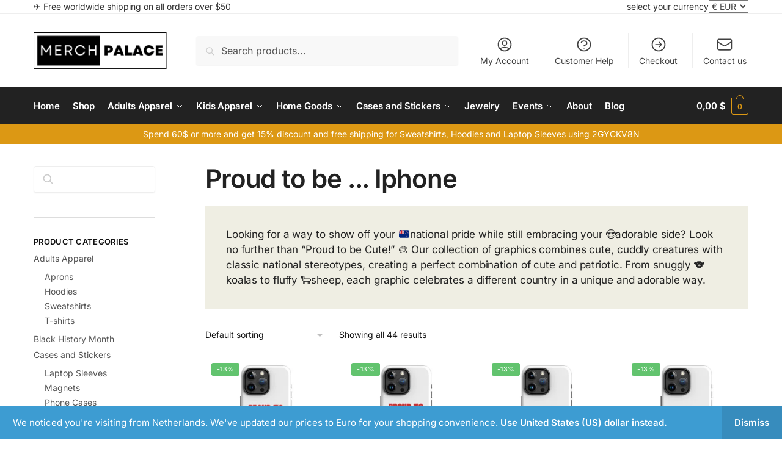

--- FILE ---
content_type: text/html; charset=UTF-8
request_url: https://themerchpalace.com/product-tag/proud-to-be-iphone/
body_size: 88334
content:
<!doctype html>
<html lang="en-US">
<head>
<meta charset="UTF-8">
<meta name="viewport" content="height=device-height, width=device-width, initial-scale=1">
<link rel="profile" href="https://gmpg.org/xfn/11">
<link rel="pingback" href="https://themerchpalace.com/xmlrpc.php">

<title>Proud to be &#8230; Iphone &#8211; theMerchPalace.com</title>
<meta name='robots' content='max-image-preview:large' />
	<style>img:is([sizes="auto" i], [sizes^="auto," i]) { contain-intrinsic-size: 3000px 1500px }</style>
	<link rel='dns-prefetch' href='//assets.pinterest.com' />
<link rel='dns-prefetch' href='//www.googletagmanager.com' />

<link rel="alternate" type="application/rss+xml" title="theMerchPalace.com &raquo; Feed" href="https://themerchpalace.com/feed/" />
<link rel="alternate" type="application/rss+xml" title="theMerchPalace.com &raquo; Comments Feed" href="https://themerchpalace.com/comments/feed/" />
<link rel="alternate" type="application/rss+xml" title="theMerchPalace.com &raquo; Proud to be ... Iphone Tag Feed" href="https://themerchpalace.com/product-tag/proud-to-be-iphone/feed/" />
		<!-- This site uses the Google Analytics by MonsterInsights plugin v8.27.0 - Using Analytics tracking - https://www.monsterinsights.com/ -->
							<script src="//www.googletagmanager.com/gtag/js?id=G-832495SRYN"  data-cfasync="false" data-wpfc-render="false" type="text/javascript" async></script>
			<script data-cfasync="false" data-wpfc-render="false" type="text/javascript">
				var mi_version = '8.27.0';
				var mi_track_user = true;
				var mi_no_track_reason = '';
								var MonsterInsightsDefaultLocations = {"page_location":"https:\/\/themerchpalace.com\/product-tag\/proud-to-be-iphone\/"};
				if ( typeof MonsterInsightsPrivacyGuardFilter === 'function' ) {
					var MonsterInsightsLocations = (typeof MonsterInsightsExcludeQuery === 'object') ? MonsterInsightsPrivacyGuardFilter( MonsterInsightsExcludeQuery ) : MonsterInsightsPrivacyGuardFilter( MonsterInsightsDefaultLocations );
				} else {
					var MonsterInsightsLocations = (typeof MonsterInsightsExcludeQuery === 'object') ? MonsterInsightsExcludeQuery : MonsterInsightsDefaultLocations;
				}

								var disableStrs = [
										'ga-disable-G-832495SRYN',
									];

				/* Function to detect opted out users */
				function __gtagTrackerIsOptedOut() {
					for (var index = 0; index < disableStrs.length; index++) {
						if (document.cookie.indexOf(disableStrs[index] + '=true') > -1) {
							return true;
						}
					}

					return false;
				}

				/* Disable tracking if the opt-out cookie exists. */
				if (__gtagTrackerIsOptedOut()) {
					for (var index = 0; index < disableStrs.length; index++) {
						window[disableStrs[index]] = true;
					}
				}

				/* Opt-out function */
				function __gtagTrackerOptout() {
					for (var index = 0; index < disableStrs.length; index++) {
						document.cookie = disableStrs[index] + '=true; expires=Thu, 31 Dec 2099 23:59:59 UTC; path=/';
						window[disableStrs[index]] = true;
					}
				}

				if ('undefined' === typeof gaOptout) {
					function gaOptout() {
						__gtagTrackerOptout();
					}
				}
								window.dataLayer = window.dataLayer || [];

				window.MonsterInsightsDualTracker = {
					helpers: {},
					trackers: {},
				};
				if (mi_track_user) {
					function __gtagDataLayer() {
						dataLayer.push(arguments);
					}

					function __gtagTracker(type, name, parameters) {
						if (!parameters) {
							parameters = {};
						}

						if (parameters.send_to) {
							__gtagDataLayer.apply(null, arguments);
							return;
						}

						if (type === 'event') {
														parameters.send_to = monsterinsights_frontend.v4_id;
							var hookName = name;
							if (typeof parameters['event_category'] !== 'undefined') {
								hookName = parameters['event_category'] + ':' + name;
							}

							if (typeof MonsterInsightsDualTracker.trackers[hookName] !== 'undefined') {
								MonsterInsightsDualTracker.trackers[hookName](parameters);
							} else {
								__gtagDataLayer('event', name, parameters);
							}
							
						} else {
							__gtagDataLayer.apply(null, arguments);
						}
					}

					__gtagTracker('js', new Date());
					__gtagTracker('set', {
						'developer_id.dZGIzZG': true,
											});
					if ( MonsterInsightsLocations.page_location ) {
						__gtagTracker('set', MonsterInsightsLocations);
					}
										__gtagTracker('config', 'G-832495SRYN', {"forceSSL":"true","link_attribution":"true"} );
															window.gtag = __gtagTracker;										(function () {
						/* https://developers.google.com/analytics/devguides/collection/analyticsjs/ */
						/* ga and __gaTracker compatibility shim. */
						var noopfn = function () {
							return null;
						};
						var newtracker = function () {
							return new Tracker();
						};
						var Tracker = function () {
							return null;
						};
						var p = Tracker.prototype;
						p.get = noopfn;
						p.set = noopfn;
						p.send = function () {
							var args = Array.prototype.slice.call(arguments);
							args.unshift('send');
							__gaTracker.apply(null, args);
						};
						var __gaTracker = function () {
							var len = arguments.length;
							if (len === 0) {
								return;
							}
							var f = arguments[len - 1];
							if (typeof f !== 'object' || f === null || typeof f.hitCallback !== 'function') {
								if ('send' === arguments[0]) {
									var hitConverted, hitObject = false, action;
									if ('event' === arguments[1]) {
										if ('undefined' !== typeof arguments[3]) {
											hitObject = {
												'eventAction': arguments[3],
												'eventCategory': arguments[2],
												'eventLabel': arguments[4],
												'value': arguments[5] ? arguments[5] : 1,
											}
										}
									}
									if ('pageview' === arguments[1]) {
										if ('undefined' !== typeof arguments[2]) {
											hitObject = {
												'eventAction': 'page_view',
												'page_path': arguments[2],
											}
										}
									}
									if (typeof arguments[2] === 'object') {
										hitObject = arguments[2];
									}
									if (typeof arguments[5] === 'object') {
										Object.assign(hitObject, arguments[5]);
									}
									if ('undefined' !== typeof arguments[1].hitType) {
										hitObject = arguments[1];
										if ('pageview' === hitObject.hitType) {
											hitObject.eventAction = 'page_view';
										}
									}
									if (hitObject) {
										action = 'timing' === arguments[1].hitType ? 'timing_complete' : hitObject.eventAction;
										hitConverted = mapArgs(hitObject);
										__gtagTracker('event', action, hitConverted);
									}
								}
								return;
							}

							function mapArgs(args) {
								var arg, hit = {};
								var gaMap = {
									'eventCategory': 'event_category',
									'eventAction': 'event_action',
									'eventLabel': 'event_label',
									'eventValue': 'event_value',
									'nonInteraction': 'non_interaction',
									'timingCategory': 'event_category',
									'timingVar': 'name',
									'timingValue': 'value',
									'timingLabel': 'event_label',
									'page': 'page_path',
									'location': 'page_location',
									'title': 'page_title',
									'referrer' : 'page_referrer',
								};
								for (arg in args) {
																		if (!(!args.hasOwnProperty(arg) || !gaMap.hasOwnProperty(arg))) {
										hit[gaMap[arg]] = args[arg];
									} else {
										hit[arg] = args[arg];
									}
								}
								return hit;
							}

							try {
								f.hitCallback();
							} catch (ex) {
							}
						};
						__gaTracker.create = newtracker;
						__gaTracker.getByName = newtracker;
						__gaTracker.getAll = function () {
							return [];
						};
						__gaTracker.remove = noopfn;
						__gaTracker.loaded = true;
						window['__gaTracker'] = __gaTracker;
					})();
									} else {
										console.log("");
					(function () {
						function __gtagTracker() {
							return null;
						}

						window['__gtagTracker'] = __gtagTracker;
						window['gtag'] = __gtagTracker;
					})();
									}
			</script>
				<!-- / Google Analytics by MonsterInsights -->
		<script type="text/javascript">
/* <![CDATA[ */
window._wpemojiSettings = {"baseUrl":"https:\/\/s.w.org\/images\/core\/emoji\/15.0.3\/72x72\/","ext":".png","svgUrl":"https:\/\/s.w.org\/images\/core\/emoji\/15.0.3\/svg\/","svgExt":".svg","source":{"concatemoji":"https:\/\/themerchpalace.com\/wp-includes\/js\/wp-emoji-release.min.js?ver=6.7.4"}};
/*! This file is auto-generated */
!function(i,n){var o,s,e;function c(e){try{var t={supportTests:e,timestamp:(new Date).valueOf()};sessionStorage.setItem(o,JSON.stringify(t))}catch(e){}}function p(e,t,n){e.clearRect(0,0,e.canvas.width,e.canvas.height),e.fillText(t,0,0);var t=new Uint32Array(e.getImageData(0,0,e.canvas.width,e.canvas.height).data),r=(e.clearRect(0,0,e.canvas.width,e.canvas.height),e.fillText(n,0,0),new Uint32Array(e.getImageData(0,0,e.canvas.width,e.canvas.height).data));return t.every(function(e,t){return e===r[t]})}function u(e,t,n){switch(t){case"flag":return n(e,"\ud83c\udff3\ufe0f\u200d\u26a7\ufe0f","\ud83c\udff3\ufe0f\u200b\u26a7\ufe0f")?!1:!n(e,"\ud83c\uddfa\ud83c\uddf3","\ud83c\uddfa\u200b\ud83c\uddf3")&&!n(e,"\ud83c\udff4\udb40\udc67\udb40\udc62\udb40\udc65\udb40\udc6e\udb40\udc67\udb40\udc7f","\ud83c\udff4\u200b\udb40\udc67\u200b\udb40\udc62\u200b\udb40\udc65\u200b\udb40\udc6e\u200b\udb40\udc67\u200b\udb40\udc7f");case"emoji":return!n(e,"\ud83d\udc26\u200d\u2b1b","\ud83d\udc26\u200b\u2b1b")}return!1}function f(e,t,n){var r="undefined"!=typeof WorkerGlobalScope&&self instanceof WorkerGlobalScope?new OffscreenCanvas(300,150):i.createElement("canvas"),a=r.getContext("2d",{willReadFrequently:!0}),o=(a.textBaseline="top",a.font="600 32px Arial",{});return e.forEach(function(e){o[e]=t(a,e,n)}),o}function t(e){var t=i.createElement("script");t.src=e,t.defer=!0,i.head.appendChild(t)}"undefined"!=typeof Promise&&(o="wpEmojiSettingsSupports",s=["flag","emoji"],n.supports={everything:!0,everythingExceptFlag:!0},e=new Promise(function(e){i.addEventListener("DOMContentLoaded",e,{once:!0})}),new Promise(function(t){var n=function(){try{var e=JSON.parse(sessionStorage.getItem(o));if("object"==typeof e&&"number"==typeof e.timestamp&&(new Date).valueOf()<e.timestamp+604800&&"object"==typeof e.supportTests)return e.supportTests}catch(e){}return null}();if(!n){if("undefined"!=typeof Worker&&"undefined"!=typeof OffscreenCanvas&&"undefined"!=typeof URL&&URL.createObjectURL&&"undefined"!=typeof Blob)try{var e="postMessage("+f.toString()+"("+[JSON.stringify(s),u.toString(),p.toString()].join(",")+"));",r=new Blob([e],{type:"text/javascript"}),a=new Worker(URL.createObjectURL(r),{name:"wpTestEmojiSupports"});return void(a.onmessage=function(e){c(n=e.data),a.terminate(),t(n)})}catch(e){}c(n=f(s,u,p))}t(n)}).then(function(e){for(var t in e)n.supports[t]=e[t],n.supports.everything=n.supports.everything&&n.supports[t],"flag"!==t&&(n.supports.everythingExceptFlag=n.supports.everythingExceptFlag&&n.supports[t]);n.supports.everythingExceptFlag=n.supports.everythingExceptFlag&&!n.supports.flag,n.DOMReady=!1,n.readyCallback=function(){n.DOMReady=!0}}).then(function(){return e}).then(function(){var e;n.supports.everything||(n.readyCallback(),(e=n.source||{}).concatemoji?t(e.concatemoji):e.wpemoji&&e.twemoji&&(t(e.twemoji),t(e.wpemoji)))}))}((window,document),window._wpemojiSettings);
/* ]]> */
</script>
<style id='wp-emoji-styles-inline-css' type='text/css'>

	img.wp-smiley, img.emoji {
		display: inline !important;
		border: none !important;
		box-shadow: none !important;
		height: 1em !important;
		width: 1em !important;
		margin: 0 0.07em !important;
		vertical-align: -0.1em !important;
		background: none !important;
		padding: 0 !important;
	}
</style>
<link rel='stylesheet' id='wp-block-library-css' href='https://themerchpalace.com/wp-includes/css/dist/block-library/style.min.css?ver=6.7.4' type='text/css' media='all' />
<link rel='stylesheet' id='mediaelement-css' href='https://themerchpalace.com/wp-includes/js/mediaelement/mediaelementplayer-legacy.min.css?ver=4.2.17' type='text/css' media='all' />
<link rel='stylesheet' id='wp-mediaelement-css' href='https://themerchpalace.com/wp-includes/js/mediaelement/wp-mediaelement.min.css?ver=6.7.4' type='text/css' media='all' />
<style id='jetpack-sharing-buttons-style-inline-css' type='text/css'>
.jetpack-sharing-buttons__services-list{display:flex;flex-direction:row;flex-wrap:wrap;gap:0;list-style-type:none;margin:5px;padding:0}.jetpack-sharing-buttons__services-list.has-small-icon-size{font-size:12px}.jetpack-sharing-buttons__services-list.has-normal-icon-size{font-size:16px}.jetpack-sharing-buttons__services-list.has-large-icon-size{font-size:24px}.jetpack-sharing-buttons__services-list.has-huge-icon-size{font-size:36px}@media print{.jetpack-sharing-buttons__services-list{display:none!important}}.editor-styles-wrapper .wp-block-jetpack-sharing-buttons{gap:0;padding-inline-start:0}ul.jetpack-sharing-buttons__services-list.has-background{padding:1.25em 2.375em}
</style>
<style id='classic-theme-styles-inline-css' type='text/css'>
/*! This file is auto-generated */
.wp-block-button__link{color:#fff;background-color:#32373c;border-radius:9999px;box-shadow:none;text-decoration:none;padding:calc(.667em + 2px) calc(1.333em + 2px);font-size:1.125em}.wp-block-file__button{background:#32373c;color:#fff;text-decoration:none}
</style>
<style id='global-styles-inline-css' type='text/css'>
:root{--wp--preset--aspect-ratio--square: 1;--wp--preset--aspect-ratio--4-3: 4/3;--wp--preset--aspect-ratio--3-4: 3/4;--wp--preset--aspect-ratio--3-2: 3/2;--wp--preset--aspect-ratio--2-3: 2/3;--wp--preset--aspect-ratio--16-9: 16/9;--wp--preset--aspect-ratio--9-16: 9/16;--wp--preset--color--black: #000000;--wp--preset--color--cyan-bluish-gray: #abb8c3;--wp--preset--color--white: #ffffff;--wp--preset--color--pale-pink: #f78da7;--wp--preset--color--vivid-red: #cf2e2e;--wp--preset--color--luminous-vivid-orange: #ff6900;--wp--preset--color--luminous-vivid-amber: #fcb900;--wp--preset--color--light-green-cyan: #7bdcb5;--wp--preset--color--vivid-green-cyan: #00d084;--wp--preset--color--pale-cyan-blue: #8ed1fc;--wp--preset--color--vivid-cyan-blue: #0693e3;--wp--preset--color--vivid-purple: #9b51e0;--wp--preset--gradient--vivid-cyan-blue-to-vivid-purple: linear-gradient(135deg,rgba(6,147,227,1) 0%,rgb(155,81,224) 100%);--wp--preset--gradient--light-green-cyan-to-vivid-green-cyan: linear-gradient(135deg,rgb(122,220,180) 0%,rgb(0,208,130) 100%);--wp--preset--gradient--luminous-vivid-amber-to-luminous-vivid-orange: linear-gradient(135deg,rgba(252,185,0,1) 0%,rgba(255,105,0,1) 100%);--wp--preset--gradient--luminous-vivid-orange-to-vivid-red: linear-gradient(135deg,rgba(255,105,0,1) 0%,rgb(207,46,46) 100%);--wp--preset--gradient--very-light-gray-to-cyan-bluish-gray: linear-gradient(135deg,rgb(238,238,238) 0%,rgb(169,184,195) 100%);--wp--preset--gradient--cool-to-warm-spectrum: linear-gradient(135deg,rgb(74,234,220) 0%,rgb(151,120,209) 20%,rgb(207,42,186) 40%,rgb(238,44,130) 60%,rgb(251,105,98) 80%,rgb(254,248,76) 100%);--wp--preset--gradient--blush-light-purple: linear-gradient(135deg,rgb(255,206,236) 0%,rgb(152,150,240) 100%);--wp--preset--gradient--blush-bordeaux: linear-gradient(135deg,rgb(254,205,165) 0%,rgb(254,45,45) 50%,rgb(107,0,62) 100%);--wp--preset--gradient--luminous-dusk: linear-gradient(135deg,rgb(255,203,112) 0%,rgb(199,81,192) 50%,rgb(65,88,208) 100%);--wp--preset--gradient--pale-ocean: linear-gradient(135deg,rgb(255,245,203) 0%,rgb(182,227,212) 50%,rgb(51,167,181) 100%);--wp--preset--gradient--electric-grass: linear-gradient(135deg,rgb(202,248,128) 0%,rgb(113,206,126) 100%);--wp--preset--gradient--midnight: linear-gradient(135deg,rgb(2,3,129) 0%,rgb(40,116,252) 100%);--wp--preset--font-size--small: 13px;--wp--preset--font-size--medium: 20px;--wp--preset--font-size--large: 36px;--wp--preset--font-size--x-large: 42px;--wp--preset--spacing--20: 0.44rem;--wp--preset--spacing--30: 0.67rem;--wp--preset--spacing--40: 1rem;--wp--preset--spacing--50: 1.5rem;--wp--preset--spacing--60: 2.25rem;--wp--preset--spacing--70: 3.38rem;--wp--preset--spacing--80: 5.06rem;--wp--preset--shadow--natural: 6px 6px 9px rgba(0, 0, 0, 0.2);--wp--preset--shadow--deep: 12px 12px 50px rgba(0, 0, 0, 0.4);--wp--preset--shadow--sharp: 6px 6px 0px rgba(0, 0, 0, 0.2);--wp--preset--shadow--outlined: 6px 6px 0px -3px rgba(255, 255, 255, 1), 6px 6px rgba(0, 0, 0, 1);--wp--preset--shadow--crisp: 6px 6px 0px rgba(0, 0, 0, 1);}:where(.is-layout-flex){gap: 0.5em;}:where(.is-layout-grid){gap: 0.5em;}body .is-layout-flex{display: flex;}.is-layout-flex{flex-wrap: wrap;align-items: center;}.is-layout-flex > :is(*, div){margin: 0;}body .is-layout-grid{display: grid;}.is-layout-grid > :is(*, div){margin: 0;}:where(.wp-block-columns.is-layout-flex){gap: 2em;}:where(.wp-block-columns.is-layout-grid){gap: 2em;}:where(.wp-block-post-template.is-layout-flex){gap: 1.25em;}:where(.wp-block-post-template.is-layout-grid){gap: 1.25em;}.has-black-color{color: var(--wp--preset--color--black) !important;}.has-cyan-bluish-gray-color{color: var(--wp--preset--color--cyan-bluish-gray) !important;}.has-white-color{color: var(--wp--preset--color--white) !important;}.has-pale-pink-color{color: var(--wp--preset--color--pale-pink) !important;}.has-vivid-red-color{color: var(--wp--preset--color--vivid-red) !important;}.has-luminous-vivid-orange-color{color: var(--wp--preset--color--luminous-vivid-orange) !important;}.has-luminous-vivid-amber-color{color: var(--wp--preset--color--luminous-vivid-amber) !important;}.has-light-green-cyan-color{color: var(--wp--preset--color--light-green-cyan) !important;}.has-vivid-green-cyan-color{color: var(--wp--preset--color--vivid-green-cyan) !important;}.has-pale-cyan-blue-color{color: var(--wp--preset--color--pale-cyan-blue) !important;}.has-vivid-cyan-blue-color{color: var(--wp--preset--color--vivid-cyan-blue) !important;}.has-vivid-purple-color{color: var(--wp--preset--color--vivid-purple) !important;}.has-black-background-color{background-color: var(--wp--preset--color--black) !important;}.has-cyan-bluish-gray-background-color{background-color: var(--wp--preset--color--cyan-bluish-gray) !important;}.has-white-background-color{background-color: var(--wp--preset--color--white) !important;}.has-pale-pink-background-color{background-color: var(--wp--preset--color--pale-pink) !important;}.has-vivid-red-background-color{background-color: var(--wp--preset--color--vivid-red) !important;}.has-luminous-vivid-orange-background-color{background-color: var(--wp--preset--color--luminous-vivid-orange) !important;}.has-luminous-vivid-amber-background-color{background-color: var(--wp--preset--color--luminous-vivid-amber) !important;}.has-light-green-cyan-background-color{background-color: var(--wp--preset--color--light-green-cyan) !important;}.has-vivid-green-cyan-background-color{background-color: var(--wp--preset--color--vivid-green-cyan) !important;}.has-pale-cyan-blue-background-color{background-color: var(--wp--preset--color--pale-cyan-blue) !important;}.has-vivid-cyan-blue-background-color{background-color: var(--wp--preset--color--vivid-cyan-blue) !important;}.has-vivid-purple-background-color{background-color: var(--wp--preset--color--vivid-purple) !important;}.has-black-border-color{border-color: var(--wp--preset--color--black) !important;}.has-cyan-bluish-gray-border-color{border-color: var(--wp--preset--color--cyan-bluish-gray) !important;}.has-white-border-color{border-color: var(--wp--preset--color--white) !important;}.has-pale-pink-border-color{border-color: var(--wp--preset--color--pale-pink) !important;}.has-vivid-red-border-color{border-color: var(--wp--preset--color--vivid-red) !important;}.has-luminous-vivid-orange-border-color{border-color: var(--wp--preset--color--luminous-vivid-orange) !important;}.has-luminous-vivid-amber-border-color{border-color: var(--wp--preset--color--luminous-vivid-amber) !important;}.has-light-green-cyan-border-color{border-color: var(--wp--preset--color--light-green-cyan) !important;}.has-vivid-green-cyan-border-color{border-color: var(--wp--preset--color--vivid-green-cyan) !important;}.has-pale-cyan-blue-border-color{border-color: var(--wp--preset--color--pale-cyan-blue) !important;}.has-vivid-cyan-blue-border-color{border-color: var(--wp--preset--color--vivid-cyan-blue) !important;}.has-vivid-purple-border-color{border-color: var(--wp--preset--color--vivid-purple) !important;}.has-vivid-cyan-blue-to-vivid-purple-gradient-background{background: var(--wp--preset--gradient--vivid-cyan-blue-to-vivid-purple) !important;}.has-light-green-cyan-to-vivid-green-cyan-gradient-background{background: var(--wp--preset--gradient--light-green-cyan-to-vivid-green-cyan) !important;}.has-luminous-vivid-amber-to-luminous-vivid-orange-gradient-background{background: var(--wp--preset--gradient--luminous-vivid-amber-to-luminous-vivid-orange) !important;}.has-luminous-vivid-orange-to-vivid-red-gradient-background{background: var(--wp--preset--gradient--luminous-vivid-orange-to-vivid-red) !important;}.has-very-light-gray-to-cyan-bluish-gray-gradient-background{background: var(--wp--preset--gradient--very-light-gray-to-cyan-bluish-gray) !important;}.has-cool-to-warm-spectrum-gradient-background{background: var(--wp--preset--gradient--cool-to-warm-spectrum) !important;}.has-blush-light-purple-gradient-background{background: var(--wp--preset--gradient--blush-light-purple) !important;}.has-blush-bordeaux-gradient-background{background: var(--wp--preset--gradient--blush-bordeaux) !important;}.has-luminous-dusk-gradient-background{background: var(--wp--preset--gradient--luminous-dusk) !important;}.has-pale-ocean-gradient-background{background: var(--wp--preset--gradient--pale-ocean) !important;}.has-electric-grass-gradient-background{background: var(--wp--preset--gradient--electric-grass) !important;}.has-midnight-gradient-background{background: var(--wp--preset--gradient--midnight) !important;}.has-small-font-size{font-size: var(--wp--preset--font-size--small) !important;}.has-medium-font-size{font-size: var(--wp--preset--font-size--medium) !important;}.has-large-font-size{font-size: var(--wp--preset--font-size--large) !important;}.has-x-large-font-size{font-size: var(--wp--preset--font-size--x-large) !important;}
:where(.wp-block-post-template.is-layout-flex){gap: 1.25em;}:where(.wp-block-post-template.is-layout-grid){gap: 1.25em;}
:where(.wp-block-columns.is-layout-flex){gap: 2em;}:where(.wp-block-columns.is-layout-grid){gap: 2em;}
:root :where(.wp-block-pullquote){font-size: 1.5em;line-height: 1.6;}
</style>
<link data-minify="1" rel='stylesheet' id='commercekit-ajax-search-css-css' href='https://themerchpalace.com/wp-content/cache/min/1/wp-content/plugins/commercegurus-commercekit/assets/css/ajax-search.css?ver=1736346369' type='text/css' media='all' />
<style id='woocommerce-inline-inline-css' type='text/css'>
.woocommerce form .form-row .required { visibility: visible; }
</style>
<link rel='stylesheet' id='pinterest-for-woocommerce-pins-css' href='//themerchpalace.com/wp-content/plugins/pinterest-for-woocommerce/assets/css/frontend/pinterest-for-woocommerce-pins.min.css?ver=1.4.21' type='text/css' media='all' />
<link data-minify="1" rel='stylesheet' id='brands-styles-css' href='https://themerchpalace.com/wp-content/cache/min/1/wp-content/plugins/woocommerce/assets/css/brands.css?ver=1742462936' type='text/css' media='all' />
<link rel='stylesheet' id='shoptimizer-main-min-css' href='https://themerchpalace.com/wp-content/themes/shoptimizer/assets/css/main/main.min.css?ver=2.6.5' type='text/css' media='all' />
<link rel='stylesheet' id='shoptimizer-blog-min-css' href='https://themerchpalace.com/wp-content/themes/shoptimizer/assets/css/main/blog.min.css?ver=2.6.5' type='text/css' media='all' />
<link rel='stylesheet' id='shoptimizer-modal-min-css' href='https://themerchpalace.com/wp-content/themes/shoptimizer/assets/css/main/modal.min.css?ver=2.6.5' type='text/css' media='all' />
<link rel='stylesheet' id='shoptimizer-dynamic-style-css' href='https://themerchpalace.com/wp-content/themes/shoptimizer/assets/css/main/dynamic.css?ver=2.6.5' type='text/css' media='all' />
<link rel='stylesheet' id='shoptimizer-blocks-min-css' href='https://themerchpalace.com/wp-content/themes/shoptimizer/assets/css/main/blocks.min.css?ver=2.6.5' type='text/css' media='all' />
<link rel='stylesheet' id='shoptimizer-woocommerce-min-css' href='https://themerchpalace.com/wp-content/themes/shoptimizer/assets/css/main/woocommerce.min.css?ver=2.6.5' type='text/css' media='all' />
<script type="text/javascript" src="https://themerchpalace.com/wp-content/plugins/google-analytics-premium/assets/js/frontend-gtag.min.js?ver=8.27.0" id="monsterinsights-frontend-script-js"></script>
<script data-cfasync="false" data-wpfc-render="false" type="text/javascript" id='monsterinsights-frontend-script-js-extra'>/* <![CDATA[ */
var monsterinsights_frontend = {"js_events_tracking":"true","download_extensions":"doc,pdf,ppt,zip,xls,docx,pptx,xlsx","inbound_paths":"[{\"path\":\"\\\/go\\\/\",\"label\":\"affiliate\"},{\"path\":\"\\\/recommend\\\/\",\"label\":\"affiliate\"}]","home_url":"https:\/\/themerchpalace.com","hash_tracking":"false","v4_id":"G-832495SRYN"};/* ]]> */
</script>
<script type="text/javascript" src="https://themerchpalace.com/wp-includes/js/jquery/jquery.min.js?ver=3.7.1" id="jquery-core-js"></script>
<script type="text/javascript" src="https://themerchpalace.com/wp-includes/js/jquery/jquery-migrate.min.js?ver=3.4.1" id="jquery-migrate-js"></script>
<script type="text/javascript" src="https://themerchpalace.com/wp-content/plugins/woocommerce/assets/js/jquery-blockui/jquery.blockUI.min.js?ver=2.7.0-wc.10.1.3" id="jquery-blockui-js" data-wp-strategy="defer"></script>
<script type="text/javascript" id="wc-add-to-cart-js-extra">
/* <![CDATA[ */
var wc_add_to_cart_params = {"ajax_url":"\/wp-admin\/admin-ajax.php","wc_ajax_url":"\/?wc-ajax=%%endpoint%%","i18n_view_cart":"View cart","cart_url":"https:\/\/themerchpalace.com\/cart\/","is_cart":"","cart_redirect_after_add":"no"};
/* ]]> */
</script>
<script type="text/javascript" src="https://themerchpalace.com/wp-content/plugins/woocommerce/assets/js/frontend/add-to-cart.min.js?ver=10.1.3" id="wc-add-to-cart-js" defer="defer" data-wp-strategy="defer"></script>
<script type="text/javascript" src="https://themerchpalace.com/wp-content/plugins/woocommerce/assets/js/js-cookie/js.cookie.min.js?ver=2.1.4-wc.10.1.3" id="js-cookie-js" data-wp-strategy="defer"></script>
<script type="text/javascript" id="WCPAY_ASSETS-js-extra">
/* <![CDATA[ */
var wcpayAssets = {"url":"https:\/\/themerchpalace.com\/wp-content\/plugins\/woocommerce-payments\/dist\/"};
/* ]]> */
</script>

<!-- Google tag (gtag.js) snippet added by Site Kit -->
<!-- Google Analytics snippet added by Site Kit -->
<script type="text/javascript" src="https://www.googletagmanager.com/gtag/js?id=GT-TXX9XWJ" id="google_gtagjs-js" async></script>
<script type="text/javascript" id="google_gtagjs-js-after">
/* <![CDATA[ */
window.dataLayer = window.dataLayer || [];function gtag(){dataLayer.push(arguments);}
gtag("set","linker",{"domains":["themerchpalace.com"]});
gtag("js", new Date());
gtag("set", "developer_id.dZTNiMT", true);
gtag("config", "GT-TXX9XWJ");
 window._googlesitekit = window._googlesitekit || {}; window._googlesitekit.throttledEvents = []; window._googlesitekit.gtagEvent = (name, data) => { var key = JSON.stringify( { name, data } ); if ( !! window._googlesitekit.throttledEvents[ key ] ) { return; } window._googlesitekit.throttledEvents[ key ] = true; setTimeout( () => { delete window._googlesitekit.throttledEvents[ key ]; }, 5 ); gtag( "event", name, { ...data, event_source: "site-kit" } ); }; 
/* ]]> */
</script>
<link rel="https://api.w.org/" href="https://themerchpalace.com/wp-json/" /><link rel="alternate" title="JSON" type="application/json" href="https://themerchpalace.com/wp-json/wp/v2/product_tag/338" /><link rel="EditURI" type="application/rsd+xml" title="RSD" href="https://themerchpalace.com/xmlrpc.php?rsd" />
<meta name="generator" content="WordPress 6.7.4" />
<meta name="generator" content="WooCommerce 10.1.3" />
	<script type="text/javascript"> var commercekit_ajs = {"ajax_url":"\/?commercekit-ajax","ajax_search":1,"char_count":3,"action":"commercekit_ajax_search","loader_icon":"https:\/\/themerchpalace.com\/wp-content\/plugins\/commercegurus-commercekit\/assets\/images\/loader2.gif","no_results_text":"No results","placeholder_text":"Search products...","layout":"all"}; var commercekit_pdp = {"pdp_thumbnails":4,"pdp_lightbox":1,"pdp_gallery_layout":"horizontal","pdp_sticky_atc":1}; var commercekit_as = []; </script>
	<meta name="generator" content="Site Kit by Google 1.161.0" />
<!-- This website runs the Product Feed ELITE for WooCommerce by AdTribes.io plugin -->
<!-- Google site verification - Google for WooCommerce -->
<meta name="google-site-verification" content="wBTYWKLEeUJRvhmJ7bRXIT-UQIOHe1b2OhgcC9sSqeQ" />

	<noscript><style>.woocommerce-product-gallery{ opacity: 1 !important; }</style></noscript>
	
<!-- Google AdSense meta tags added by Site Kit -->
<meta name="google-adsense-platform-account" content="ca-host-pub-2644536267352236">
<meta name="google-adsense-platform-domain" content="sitekit.withgoogle.com">
<!-- End Google AdSense meta tags added by Site Kit -->
<meta name="generator" content="Elementor 3.16.5; features: e_dom_optimization, e_optimized_assets_loading, e_optimized_css_loading, additional_custom_breakpoints; settings: css_print_method-external, google_font-enabled, font_display-swap">
			<script  type="text/javascript">
				!function(f,b,e,v,n,t,s){if(f.fbq)return;n=f.fbq=function(){n.callMethod?
					n.callMethod.apply(n,arguments):n.queue.push(arguments)};if(!f._fbq)f._fbq=n;
					n.push=n;n.loaded=!0;n.version='2.0';n.queue=[];t=b.createElement(e);t.async=!0;
					t.src=v;s=b.getElementsByTagName(e)[0];s.parentNode.insertBefore(t,s)}(window,
					document,'script','https://connect.facebook.net/en_US/fbevents.js');
			</script>
			<!-- WooCommerce Facebook Integration Begin -->
			<script  type="text/javascript">

				fbq('init', '732815225214901', {}, {
    "agent": "woocommerce_7-10.1.3-3.5.7"
});

				document.addEventListener( 'DOMContentLoaded', function() {
					// Insert placeholder for events injected when a product is added to the cart through AJAX.
					document.body.insertAdjacentHTML( 'beforeend', '<div class=\"wc-facebook-pixel-event-placeholder\"></div>' );
				}, false );

			</script>
			<!-- WooCommerce Facebook Integration End -->
			<link rel="icon" href="https://themerchpalace.com/wp-content/uploads/2023/01/MP-favicon.png" sizes="32x32" />
<link rel="icon" href="https://themerchpalace.com/wp-content/uploads/2023/01/MP-favicon.png" sizes="192x192" />
<link rel="apple-touch-icon" href="https://themerchpalace.com/wp-content/uploads/2023/01/MP-favicon.png" />
<meta name="msapplication-TileImage" content="https://themerchpalace.com/wp-content/uploads/2023/01/MP-favicon.png" />
<style id="kirki-inline-styles">.site-header .custom-logo-link img{height:60px;}.is_stuck .logo-mark{width:60px;}.is_stuck .primary-navigation.with-logo .menu-primary-menu-container{margin-left:60px;}.price ins, .summary .yith-wcwl-add-to-wishlist a:before, .site .commercekit-wishlist a i:before, .commercekit-wishlist-table .price, .commercekit-wishlist-table .price ins, .commercekit-ajs-product-price, .commercekit-ajs-product-price ins, .widget-area .widget.widget_categories a:hover, #secondary .widget ul li a:hover, #secondary.widget-area .widget li.chosen a, .widget-area .widget a:hover, #secondary .widget_recent_comments ul li a:hover, .woocommerce-pagination .page-numbers li .page-numbers.current, div.product p.price, body:not(.mobile-toggled) .main-navigation ul.menu li.full-width.menu-item-has-children ul li.highlight > a, body:not(.mobile-toggled) .main-navigation ul.menu li.full-width.menu-item-has-children ul li.highlight > a:hover, #secondary .widget ins span.amount, #secondary .widget ins span.amount span, .search-results article h2 a:hover{color:#dc9814;}.spinner > div, .widget_price_filter .ui-slider .ui-slider-range, .widget_price_filter .ui-slider .ui-slider-handle, #page .woocommerce-tabs ul.tabs li span, #secondary.widget-area .widget .tagcloud a:hover, .widget-area .widget.widget_product_tag_cloud a:hover, footer .mc4wp-form input[type="submit"], #payment .payment_methods li.woocommerce-PaymentMethod > input[type=radio]:first-child:checked + label:before, #payment .payment_methods li.wc_payment_method > input[type=radio]:first-child:checked + label:before, #shipping_method > li > input[type=radio]:first-child:checked + label:before, ul#shipping_method li:only-child label:before, .image-border .elementor-image:after, ul.products li.product .yith-wcwl-wishlistexistsbrowse a:before, ul.products li.product .yith-wcwl-wishlistaddedbrowse a:before, ul.products li.product .yith-wcwl-add-button a:before, .summary .yith-wcwl-add-to-wishlist a:before, li.product .commercekit-wishlist a em.cg-wishlist-t:before, li.product .commercekit-wishlist a em.cg-wishlist:before, .site .commercekit-wishlist a i:before, .summary .commercekit-wishlist a i.cg-wishlist-t:before, #page .woocommerce-tabs ul.tabs li a span, .commercekit-atc-tab-links li a span, .main-navigation ul li a span strong, .widget_layered_nav ul.woocommerce-widget-layered-nav-list li.chosen:before{background-color:#dc9814;}.woocommerce-tabs .tabs li a::after, .commercekit-atc-tab-links li a:after{border-color:#dc9814;}a{color:#1e68c4;}a:hover{color:#111;}body{background-color:#fff;}.col-full.topbar-wrapper{background-color:#fff;border-bottom-color:#eee;}.top-bar, .top-bar a{color:#323232;}body:not(.header-4) .site-header, .header-4-container{background-color:#fff;}.fa.menu-item, .ri.menu-item{border-left-color:#eee;}.header-4 .search-trigger span{border-right-color:#eee;}.header-widget-region{background-color:#dc9814;}.header-widget-region, .header-widget-region a{color:#fff;}.button, .button:hover, .commercekit-wishlist-table button, input[type=submit], ul.products li.product .button, ul.products li.product .added_to_cart, ul.wc-block-grid__products .wp-block-button__link, ul.wc-block-grid__products .wp-block-button__link:hover, .site .widget_shopping_cart a.button.checkout, .woocommerce #respond input#submit.alt, .main-navigation ul.menu ul li a.button, .main-navigation ul.menu ul li a.button:hover, body .main-navigation ul.menu li.menu-item-has-children.full-width > .sub-menu-wrapper li a.button:hover, .main-navigation ul.menu li.menu-item-has-children.full-width > .sub-menu-wrapper li:hover a.added_to_cart, .site div.wpforms-container-full .wpforms-form button[type=submit], .product .cart .single_add_to_cart_button, .woocommerce-cart p.return-to-shop a, .elementor-row .feature p a, .image-feature figcaption span{color:#fff;}.single-product div.product form.cart .button.added::before{background-color:#fff;}.button, input[type=submit], ul.products li.product .button, .commercekit-wishlist-table button, .woocommerce #respond input#submit.alt, .product .cart .single_add_to_cart_button, .widget_shopping_cart a.button.checkout, .main-navigation ul.menu li.menu-item-has-children.full-width > .sub-menu-wrapper li a.added_to_cart, .site div.wpforms-container-full .wpforms-form button[type=submit], ul.products li.product .added_to_cart, ul.wc-block-grid__products .wp-block-button__link, .woocommerce-cart p.return-to-shop a, .elementor-row .feature a, .image-feature figcaption span{background-color:#3bb54a;}.widget_shopping_cart a.button.checkout{border-color:#3bb54a;}.button:hover, [type="submit"]:hover, .commercekit-wishlist-table button:hover, ul.products li.product .button:hover, #place_order[type="submit"]:hover, body .woocommerce #respond input#submit.alt:hover, .product .cart .single_add_to_cart_button:hover, .main-navigation ul.menu li.menu-item-has-children.full-width > .sub-menu-wrapper li a.added_to_cart:hover, .site div.wpforms-container-full .wpforms-form button[type=submit]:hover, .site div.wpforms-container-full .wpforms-form button[type=submit]:focus, ul.products li.product .added_to_cart:hover, ul.wc-block-grid__products .wp-block-button__link:hover, .widget_shopping_cart a.button.checkout:hover, .woocommerce-cart p.return-to-shop a:hover{background-color:#009245;}.widget_shopping_cart a.button.checkout:hover{border-color:#009245;}.onsale, .product-label, .wc-block-grid__product-onsale{background-color:#3bb54a;color:#fff;}.content-area .summary .onsale{color:#3bb54a;}.summary .product-label:before, .product-details-wrapper .product-label:before{border-right-color:#3bb54a;}.entry-content .testimonial-entry-title:after, .cart-summary .widget li strong::before, p.stars.selected a.active::before, p.stars:hover a::before, p.stars.selected a:not(.active)::before{color:#ee9e13;}.star-rating > span:before{background-color:#ee9e13;}header.woocommerce-products-header, .shoptimizer-category-banner{background-color:#efeee3;}.term-description p, .term-description a, .term-description a:hover, .shoptimizer-category-banner h1, .shoptimizer-category-banner .taxonomy-description p{color:#222;}.single-product .site-content .col-full{background-color:#f8f8f8;}.call-back-feature a{background-color:#dc9814;color:#fff;}ul.checkout-bar:before, .woocommerce-checkout .checkout-bar li.active:after, ul.checkout-bar li.visited:after{background-color:#3bb54a;}.below-content .widget .ri{color:#999;}.below-content .widget svg{stroke:#999;}footer.site-footer, footer.copyright{background-color:#111;color:#ccc;}.site footer.site-footer .widget .widget-title, .site-footer .widget.widget_block h2{color:#fff;}footer.site-footer a:not(.button), footer.copyright a{color:#999;}footer.site-footer a:not(.button):hover, footer.copyright a:hover{color:#fff;}footer.site-footer li a:after{border-color:#fff;}.top-bar{font-size:14px;}.menu-primary-menu-container > ul > li > a span:before{border-color:#dc9814;}.secondary-navigation .menu a, .ri.menu-item:before, .fa.menu-item:before{color:#404040;}.secondary-navigation .icon-wrapper svg{stroke:#404040;}.site-header-cart a.cart-contents .count, .site-header-cart a.cart-contents .count:after{border-color:#dc9814;}.site-header-cart a.cart-contents .count, .shoptimizer-cart-icon i{color:#dc9814;}.site-header-cart a.cart-contents:hover .count, .site-header-cart a.cart-contents:hover .count{background-color:#dc9814;}.site-header-cart .cart-contents{color:#fff;}.header-widget-region .widget{padding-top:5px;padding-bottom:5px;}.site .header-widget-region p, .site .header-widget-region li{font-size:14px;}.col-full, .single-product .site-content .shoptimizer-sticky-add-to-cart .col-full, body .woocommerce-message, .single-product .site-content .commercekit-sticky-add-to-cart .col-full{max-width:1170px;}.product-details-wrapper, .single-product .woocommerce-Tabs-panel, .single-product .archive-header .woocommerce-breadcrumb, .plp-below.archive.woocommerce .archive-header .woocommerce-breadcrumb, .related.products, .site-content #sspotReviews, .upsells.products, .composite_summary, .composite_wrap, .yith-wfbt-section.woocommerce{max-width:calc(1170px + 5.2325em);}.main-navigation ul li.menu-item-has-children.full-width .container, .single-product .woocommerce-error{max-width:1170px;}.below-content .col-full, footer .col-full{max-width:calc(1170px + 40px);}#secondary{width:17%;}.content-area{width:76%;}body, button, input, select, option, textarea, h6{font-family:Inter;font-size:16px;color:#444;}.menu-primary-menu-container > ul > li > a, .site-header-cart .cart-contents{font-family:Inter;font-size:15px;font-weight:600;letter-spacing:-0.1px;}.main-navigation ul.menu ul li > a, .main-navigation ul.nav-menu ul li > a{font-family:Inter;font-size:14px;}.main-navigation ul.menu li.menu-item-has-children.full-width > .sub-menu-wrapper li.menu-item-has-children > a, .main-navigation ul.menu li.menu-item-has-children.full-width > .sub-menu-wrapper li.heading > a{font-family:Inter;font-size:12px;font-weight:600;letter-spacing:0.5px;text-transform:uppercase;}.entry-content{font-family:Inter;font-size:16px;line-height:1.6;color:#444;}h1{font-family:Inter;font-size:42px;font-weight:600;letter-spacing:-1.1px;line-height:1.2;color:#222;}h2{font-family:Inter;font-size:30px;font-weight:600;letter-spacing:-0.5px;line-height:1.25;}h3{font-family:Inter;font-size:24px;font-weight:600;line-height:1.45;}h4{font-family:Inter;font-size:18px;font-weight:600;line-height:1.4;}h5{font-family:Inter;font-size:18px;font-weight:600;line-height:1.4;}blockquote p{font-family:Inter;font-size:20px;font-weight:600;line-height:1.45;}.widget .widget-title, .widget .widgettitle, .widget.widget_block h2{font-family:Inter;font-size:13px;font-weight:600;letter-spacing:0.3px;line-height:1.5;text-transform:uppercase;}body.single-post h1{font-family:Inter;font-size:40px;font-weight:600;letter-spacing:-0.6px;line-height:1.24;}.term-description, .shoptimizer-category-banner .taxonomy-description{font-family:Inter;font-size:17px;letter-spacing:-0.1px;line-height:1.5;}.content-area ul.products li.product .woocommerce-loop-product__title, .content-area ul.products li.product h2, ul.products li.product .woocommerce-loop-product__title, ul.products li.product .woocommerce-loop-product__title, .main-navigation ul.menu ul li.product .woocommerce-loop-product__title a, .wc-block-grid__product .wc-block-grid__product-title{font-family:Inter;font-size:15px;font-weight:600;line-height:1.3;}.summary h1{font-family:Inter;font-size:34px;font-weight:600;letter-spacing:-0.5px;line-height:1.2;}body .woocommerce #respond input#submit.alt, body .woocommerce a.button.alt, body .woocommerce button.button.alt, body .woocommerce input.button.alt, .product .cart .single_add_to_cart_button, .shoptimizer-sticky-add-to-cart__content-button a.button, .widget_shopping_cart a.button.checkout, #cgkit-tab-commercekit-sticky-atc-title button, #cgkit-mobile-commercekit-sticky-atc button{font-family:Inter;font-size:16px;font-weight:600;text-transform:none;}@media (max-width: 992px){.main-header, .site-branding{height:70px;}.main-header .site-header-cart{top:calc(-14px + 70px / 2);}.sticky-m .mobile-filter, .sticky-m #cgkitpf-horizontal{top:70px;}.sticky-m .commercekit-atc-sticky-tabs{top:calc(70px - 1px);}.m-search-bh.sticky-m .commercekit-atc-sticky-tabs, .m-search-toggled.sticky-m .commercekit-atc-sticky-tabs{top:calc(70px + 60px - 1px);}.m-search-bh.sticky-m .mobile-filter, .m-search-toggled.sticky-m .mobile-filter, .m-search-bh.sticky-m #cgkitpf-horizontal, .m-search-toggled.sticky-m #cgkitpf-horizontal{top:calc(70px + 60px);}.sticky-m .cg-layout-vertical-scroll .cg-thumb-swiper{top:calc(70px + 10px);}body.theme-shoptimizer .site-header .custom-logo-link img, body.wp-custom-logo .site-header .custom-logo-link img{height:22px;}.m-search-bh .site-search, .m-search-toggled .site-search, .site-branding button.menu-toggle, .site-branding button.menu-toggle:hover{background-color:#fff;}.menu-toggle .bar, .site-header-cart a.cart-contents:hover .count{background-color:#111;}.menu-toggle .bar-text, .menu-toggle:hover .bar-text, .site-header-cart a.cart-contents .count{color:#111;}.mobile-search-toggle svg, .mobile-myaccount svg{stroke:#111;}.site-header-cart a.cart-contents:hover .count{background-color:#dc9814;}.site-header-cart a.cart-contents:not(:hover) .count{color:#dc9814;}.shoptimizer-cart-icon svg{stroke:#dc9814;}.site-header .site-header-cart a.cart-contents .count, .site-header-cart a.cart-contents .count:after{border-color:#dc9814;}.col-full-nav{background-color:#fff;}.main-navigation ul li a, body .main-navigation ul.menu > li.menu-item-has-children > span.caret::after, .main-navigation .woocommerce-loop-product__title, .main-navigation ul.menu li.product, body .main-navigation ul.menu li.menu-item-has-children.full-width>.sub-menu-wrapper li h6 a, body .main-navigation ul.menu li.menu-item-has-children.full-width>.sub-menu-wrapper li h6 a:hover, .main-navigation ul.products li.product .price, body .main-navigation ul.menu li.menu-item-has-children li.menu-item-has-children span.caret, body.mobile-toggled .main-navigation ul.menu li.menu-item-has-children.full-width > .sub-menu-wrapper li p.product__categories a, body.mobile-toggled ul.products li.product p.product__categories a, body li.menu-item-product p.product__categories, main-navigation ul.menu li.menu-item-has-children.full-width > .sub-menu-wrapper li.menu-item-has-children > a, .main-navigation ul.menu li.menu-item-has-children.full-width > .sub-menu-wrapper li.heading > a, .mobile-extra, .mobile-extra h4, .mobile-extra a:not(.button){color:#222;}.main-navigation ul.menu li.menu-item-has-children span.caret::after{background-color:#222;}.main-navigation ul.menu > li.menu-item-has-children.dropdown-open > .sub-menu-wrapper{border-bottom-color:#eee;}}@media (min-width: 993px){.col-full-nav{background-color:#222;}.col-full.main-header{padding-top:30px;padding-bottom:30px;}.menu-primary-menu-container > ul > li > a, .site-header-cart, .logo-mark{line-height:60px;}.site-header-cart, .menu-primary-menu-container > ul > li.menu-button{height:60px;}.menu-primary-menu-container > ul > li > a{color:#fff;}.main-navigation ul.menu > li.menu-item-has-children > a::after{background-color:#fff;}.menu-primary-menu-container > ul.menu:hover > li > a{opacity:0.65;}.main-navigation ul.menu ul.sub-menu{background-color:#fff;}.main-navigation ul.menu ul li a, .main-navigation ul.nav-menu ul li a{color:#323232;}.main-navigation ul.menu ul a:hover{color:#dc9814;}.shoptimizer-cart-icon svg{stroke:#dc9814;}.site-header-cart a.cart-contents:hover .count{color:#fff;}body.header-4:not(.full-width-header) .header-4-inner, .summary form.cart.commercekit_sticky-atc .commercekit-pdp-sticky-inner, .commercekit-atc-sticky-tabs ul.commercekit-atc-tab-links, .h-ckit-filters.no-woocommerce-sidebar .commercekit-product-filters{max-width:1170px;}}@media (min-width: 992px){.top-bar .textwidget{padding-top:10px;padding-bottom:10px;}}/* cyrillic-ext */
@font-face {
  font-family: 'Inter';
  font-style: normal;
  font-weight: 400;
  font-display: swap;
  src: url(https://themerchpalace.com/wp-content/fonts/inter/UcC73FwrK3iLTeHuS_nVMrMxCp50SjIa2JL7SUc.woff2) format('woff2');
  unicode-range: U+0460-052F, U+1C80-1C8A, U+20B4, U+2DE0-2DFF, U+A640-A69F, U+FE2E-FE2F;
}
/* cyrillic */
@font-face {
  font-family: 'Inter';
  font-style: normal;
  font-weight: 400;
  font-display: swap;
  src: url(https://themerchpalace.com/wp-content/fonts/inter/UcC73FwrK3iLTeHuS_nVMrMxCp50SjIa0ZL7SUc.woff2) format('woff2');
  unicode-range: U+0301, U+0400-045F, U+0490-0491, U+04B0-04B1, U+2116;
}
/* greek-ext */
@font-face {
  font-family: 'Inter';
  font-style: normal;
  font-weight: 400;
  font-display: swap;
  src: url(https://themerchpalace.com/wp-content/fonts/inter/UcC73FwrK3iLTeHuS_nVMrMxCp50SjIa2ZL7SUc.woff2) format('woff2');
  unicode-range: U+1F00-1FFF;
}
/* greek */
@font-face {
  font-family: 'Inter';
  font-style: normal;
  font-weight: 400;
  font-display: swap;
  src: url(https://themerchpalace.com/wp-content/fonts/inter/UcC73FwrK3iLTeHuS_nVMrMxCp50SjIa1pL7SUc.woff2) format('woff2');
  unicode-range: U+0370-0377, U+037A-037F, U+0384-038A, U+038C, U+038E-03A1, U+03A3-03FF;
}
/* vietnamese */
@font-face {
  font-family: 'Inter';
  font-style: normal;
  font-weight: 400;
  font-display: swap;
  src: url(https://themerchpalace.com/wp-content/fonts/inter/UcC73FwrK3iLTeHuS_nVMrMxCp50SjIa2pL7SUc.woff2) format('woff2');
  unicode-range: U+0102-0103, U+0110-0111, U+0128-0129, U+0168-0169, U+01A0-01A1, U+01AF-01B0, U+0300-0301, U+0303-0304, U+0308-0309, U+0323, U+0329, U+1EA0-1EF9, U+20AB;
}
/* latin-ext */
@font-face {
  font-family: 'Inter';
  font-style: normal;
  font-weight: 400;
  font-display: swap;
  src: url(https://themerchpalace.com/wp-content/fonts/inter/UcC73FwrK3iLTeHuS_nVMrMxCp50SjIa25L7SUc.woff2) format('woff2');
  unicode-range: U+0100-02BA, U+02BD-02C5, U+02C7-02CC, U+02CE-02D7, U+02DD-02FF, U+0304, U+0308, U+0329, U+1D00-1DBF, U+1E00-1E9F, U+1EF2-1EFF, U+2020, U+20A0-20AB, U+20AD-20C0, U+2113, U+2C60-2C7F, U+A720-A7FF;
}
/* latin */
@font-face {
  font-family: 'Inter';
  font-style: normal;
  font-weight: 400;
  font-display: swap;
  src: url(https://themerchpalace.com/wp-content/fonts/inter/UcC73FwrK3iLTeHuS_nVMrMxCp50SjIa1ZL7.woff2) format('woff2');
  unicode-range: U+0000-00FF, U+0131, U+0152-0153, U+02BB-02BC, U+02C6, U+02DA, U+02DC, U+0304, U+0308, U+0329, U+2000-206F, U+20AC, U+2122, U+2191, U+2193, U+2212, U+2215, U+FEFF, U+FFFD;
}
/* cyrillic-ext */
@font-face {
  font-family: 'Inter';
  font-style: normal;
  font-weight: 600;
  font-display: swap;
  src: url(https://themerchpalace.com/wp-content/fonts/inter/UcC73FwrK3iLTeHuS_nVMrMxCp50SjIa2JL7SUc.woff2) format('woff2');
  unicode-range: U+0460-052F, U+1C80-1C8A, U+20B4, U+2DE0-2DFF, U+A640-A69F, U+FE2E-FE2F;
}
/* cyrillic */
@font-face {
  font-family: 'Inter';
  font-style: normal;
  font-weight: 600;
  font-display: swap;
  src: url(https://themerchpalace.com/wp-content/fonts/inter/UcC73FwrK3iLTeHuS_nVMrMxCp50SjIa0ZL7SUc.woff2) format('woff2');
  unicode-range: U+0301, U+0400-045F, U+0490-0491, U+04B0-04B1, U+2116;
}
/* greek-ext */
@font-face {
  font-family: 'Inter';
  font-style: normal;
  font-weight: 600;
  font-display: swap;
  src: url(https://themerchpalace.com/wp-content/fonts/inter/UcC73FwrK3iLTeHuS_nVMrMxCp50SjIa2ZL7SUc.woff2) format('woff2');
  unicode-range: U+1F00-1FFF;
}
/* greek */
@font-face {
  font-family: 'Inter';
  font-style: normal;
  font-weight: 600;
  font-display: swap;
  src: url(https://themerchpalace.com/wp-content/fonts/inter/UcC73FwrK3iLTeHuS_nVMrMxCp50SjIa1pL7SUc.woff2) format('woff2');
  unicode-range: U+0370-0377, U+037A-037F, U+0384-038A, U+038C, U+038E-03A1, U+03A3-03FF;
}
/* vietnamese */
@font-face {
  font-family: 'Inter';
  font-style: normal;
  font-weight: 600;
  font-display: swap;
  src: url(https://themerchpalace.com/wp-content/fonts/inter/UcC73FwrK3iLTeHuS_nVMrMxCp50SjIa2pL7SUc.woff2) format('woff2');
  unicode-range: U+0102-0103, U+0110-0111, U+0128-0129, U+0168-0169, U+01A0-01A1, U+01AF-01B0, U+0300-0301, U+0303-0304, U+0308-0309, U+0323, U+0329, U+1EA0-1EF9, U+20AB;
}
/* latin-ext */
@font-face {
  font-family: 'Inter';
  font-style: normal;
  font-weight: 600;
  font-display: swap;
  src: url(https://themerchpalace.com/wp-content/fonts/inter/UcC73FwrK3iLTeHuS_nVMrMxCp50SjIa25L7SUc.woff2) format('woff2');
  unicode-range: U+0100-02BA, U+02BD-02C5, U+02C7-02CC, U+02CE-02D7, U+02DD-02FF, U+0304, U+0308, U+0329, U+1D00-1DBF, U+1E00-1E9F, U+1EF2-1EFF, U+2020, U+20A0-20AB, U+20AD-20C0, U+2113, U+2C60-2C7F, U+A720-A7FF;
}
/* latin */
@font-face {
  font-family: 'Inter';
  font-style: normal;
  font-weight: 600;
  font-display: swap;
  src: url(https://themerchpalace.com/wp-content/fonts/inter/UcC73FwrK3iLTeHuS_nVMrMxCp50SjIa1ZL7.woff2) format('woff2');
  unicode-range: U+0000-00FF, U+0131, U+0152-0153, U+02BB-02BC, U+02C6, U+02DA, U+02DC, U+0304, U+0308, U+0329, U+2000-206F, U+20AC, U+2122, U+2191, U+2193, U+2212, U+2215, U+FEFF, U+FFFD;
}/* cyrillic-ext */
@font-face {
  font-family: 'Inter';
  font-style: normal;
  font-weight: 400;
  font-display: swap;
  src: url(https://themerchpalace.com/wp-content/fonts/inter/UcC73FwrK3iLTeHuS_nVMrMxCp50SjIa2JL7SUc.woff2) format('woff2');
  unicode-range: U+0460-052F, U+1C80-1C8A, U+20B4, U+2DE0-2DFF, U+A640-A69F, U+FE2E-FE2F;
}
/* cyrillic */
@font-face {
  font-family: 'Inter';
  font-style: normal;
  font-weight: 400;
  font-display: swap;
  src: url(https://themerchpalace.com/wp-content/fonts/inter/UcC73FwrK3iLTeHuS_nVMrMxCp50SjIa0ZL7SUc.woff2) format('woff2');
  unicode-range: U+0301, U+0400-045F, U+0490-0491, U+04B0-04B1, U+2116;
}
/* greek-ext */
@font-face {
  font-family: 'Inter';
  font-style: normal;
  font-weight: 400;
  font-display: swap;
  src: url(https://themerchpalace.com/wp-content/fonts/inter/UcC73FwrK3iLTeHuS_nVMrMxCp50SjIa2ZL7SUc.woff2) format('woff2');
  unicode-range: U+1F00-1FFF;
}
/* greek */
@font-face {
  font-family: 'Inter';
  font-style: normal;
  font-weight: 400;
  font-display: swap;
  src: url(https://themerchpalace.com/wp-content/fonts/inter/UcC73FwrK3iLTeHuS_nVMrMxCp50SjIa1pL7SUc.woff2) format('woff2');
  unicode-range: U+0370-0377, U+037A-037F, U+0384-038A, U+038C, U+038E-03A1, U+03A3-03FF;
}
/* vietnamese */
@font-face {
  font-family: 'Inter';
  font-style: normal;
  font-weight: 400;
  font-display: swap;
  src: url(https://themerchpalace.com/wp-content/fonts/inter/UcC73FwrK3iLTeHuS_nVMrMxCp50SjIa2pL7SUc.woff2) format('woff2');
  unicode-range: U+0102-0103, U+0110-0111, U+0128-0129, U+0168-0169, U+01A0-01A1, U+01AF-01B0, U+0300-0301, U+0303-0304, U+0308-0309, U+0323, U+0329, U+1EA0-1EF9, U+20AB;
}
/* latin-ext */
@font-face {
  font-family: 'Inter';
  font-style: normal;
  font-weight: 400;
  font-display: swap;
  src: url(https://themerchpalace.com/wp-content/fonts/inter/UcC73FwrK3iLTeHuS_nVMrMxCp50SjIa25L7SUc.woff2) format('woff2');
  unicode-range: U+0100-02BA, U+02BD-02C5, U+02C7-02CC, U+02CE-02D7, U+02DD-02FF, U+0304, U+0308, U+0329, U+1D00-1DBF, U+1E00-1E9F, U+1EF2-1EFF, U+2020, U+20A0-20AB, U+20AD-20C0, U+2113, U+2C60-2C7F, U+A720-A7FF;
}
/* latin */
@font-face {
  font-family: 'Inter';
  font-style: normal;
  font-weight: 400;
  font-display: swap;
  src: url(https://themerchpalace.com/wp-content/fonts/inter/UcC73FwrK3iLTeHuS_nVMrMxCp50SjIa1ZL7.woff2) format('woff2');
  unicode-range: U+0000-00FF, U+0131, U+0152-0153, U+02BB-02BC, U+02C6, U+02DA, U+02DC, U+0304, U+0308, U+0329, U+2000-206F, U+20AC, U+2122, U+2191, U+2193, U+2212, U+2215, U+FEFF, U+FFFD;
}
/* cyrillic-ext */
@font-face {
  font-family: 'Inter';
  font-style: normal;
  font-weight: 600;
  font-display: swap;
  src: url(https://themerchpalace.com/wp-content/fonts/inter/UcC73FwrK3iLTeHuS_nVMrMxCp50SjIa2JL7SUc.woff2) format('woff2');
  unicode-range: U+0460-052F, U+1C80-1C8A, U+20B4, U+2DE0-2DFF, U+A640-A69F, U+FE2E-FE2F;
}
/* cyrillic */
@font-face {
  font-family: 'Inter';
  font-style: normal;
  font-weight: 600;
  font-display: swap;
  src: url(https://themerchpalace.com/wp-content/fonts/inter/UcC73FwrK3iLTeHuS_nVMrMxCp50SjIa0ZL7SUc.woff2) format('woff2');
  unicode-range: U+0301, U+0400-045F, U+0490-0491, U+04B0-04B1, U+2116;
}
/* greek-ext */
@font-face {
  font-family: 'Inter';
  font-style: normal;
  font-weight: 600;
  font-display: swap;
  src: url(https://themerchpalace.com/wp-content/fonts/inter/UcC73FwrK3iLTeHuS_nVMrMxCp50SjIa2ZL7SUc.woff2) format('woff2');
  unicode-range: U+1F00-1FFF;
}
/* greek */
@font-face {
  font-family: 'Inter';
  font-style: normal;
  font-weight: 600;
  font-display: swap;
  src: url(https://themerchpalace.com/wp-content/fonts/inter/UcC73FwrK3iLTeHuS_nVMrMxCp50SjIa1pL7SUc.woff2) format('woff2');
  unicode-range: U+0370-0377, U+037A-037F, U+0384-038A, U+038C, U+038E-03A1, U+03A3-03FF;
}
/* vietnamese */
@font-face {
  font-family: 'Inter';
  font-style: normal;
  font-weight: 600;
  font-display: swap;
  src: url(https://themerchpalace.com/wp-content/fonts/inter/UcC73FwrK3iLTeHuS_nVMrMxCp50SjIa2pL7SUc.woff2) format('woff2');
  unicode-range: U+0102-0103, U+0110-0111, U+0128-0129, U+0168-0169, U+01A0-01A1, U+01AF-01B0, U+0300-0301, U+0303-0304, U+0308-0309, U+0323, U+0329, U+1EA0-1EF9, U+20AB;
}
/* latin-ext */
@font-face {
  font-family: 'Inter';
  font-style: normal;
  font-weight: 600;
  font-display: swap;
  src: url(https://themerchpalace.com/wp-content/fonts/inter/UcC73FwrK3iLTeHuS_nVMrMxCp50SjIa25L7SUc.woff2) format('woff2');
  unicode-range: U+0100-02BA, U+02BD-02C5, U+02C7-02CC, U+02CE-02D7, U+02DD-02FF, U+0304, U+0308, U+0329, U+1D00-1DBF, U+1E00-1E9F, U+1EF2-1EFF, U+2020, U+20A0-20AB, U+20AD-20C0, U+2113, U+2C60-2C7F, U+A720-A7FF;
}
/* latin */
@font-face {
  font-family: 'Inter';
  font-style: normal;
  font-weight: 600;
  font-display: swap;
  src: url(https://themerchpalace.com/wp-content/fonts/inter/UcC73FwrK3iLTeHuS_nVMrMxCp50SjIa1ZL7.woff2) format('woff2');
  unicode-range: U+0000-00FF, U+0131, U+0152-0153, U+02BB-02BC, U+02C6, U+02DA, U+02DC, U+0304, U+0308, U+0329, U+2000-206F, U+20AC, U+2122, U+2191, U+2193, U+2212, U+2215, U+FEFF, U+FFFD;
}/* cyrillic-ext */
@font-face {
  font-family: 'Inter';
  font-style: normal;
  font-weight: 400;
  font-display: swap;
  src: url(https://themerchpalace.com/wp-content/fonts/inter/UcC73FwrK3iLTeHuS_nVMrMxCp50SjIa2JL7SUc.woff2) format('woff2');
  unicode-range: U+0460-052F, U+1C80-1C8A, U+20B4, U+2DE0-2DFF, U+A640-A69F, U+FE2E-FE2F;
}
/* cyrillic */
@font-face {
  font-family: 'Inter';
  font-style: normal;
  font-weight: 400;
  font-display: swap;
  src: url(https://themerchpalace.com/wp-content/fonts/inter/UcC73FwrK3iLTeHuS_nVMrMxCp50SjIa0ZL7SUc.woff2) format('woff2');
  unicode-range: U+0301, U+0400-045F, U+0490-0491, U+04B0-04B1, U+2116;
}
/* greek-ext */
@font-face {
  font-family: 'Inter';
  font-style: normal;
  font-weight: 400;
  font-display: swap;
  src: url(https://themerchpalace.com/wp-content/fonts/inter/UcC73FwrK3iLTeHuS_nVMrMxCp50SjIa2ZL7SUc.woff2) format('woff2');
  unicode-range: U+1F00-1FFF;
}
/* greek */
@font-face {
  font-family: 'Inter';
  font-style: normal;
  font-weight: 400;
  font-display: swap;
  src: url(https://themerchpalace.com/wp-content/fonts/inter/UcC73FwrK3iLTeHuS_nVMrMxCp50SjIa1pL7SUc.woff2) format('woff2');
  unicode-range: U+0370-0377, U+037A-037F, U+0384-038A, U+038C, U+038E-03A1, U+03A3-03FF;
}
/* vietnamese */
@font-face {
  font-family: 'Inter';
  font-style: normal;
  font-weight: 400;
  font-display: swap;
  src: url(https://themerchpalace.com/wp-content/fonts/inter/UcC73FwrK3iLTeHuS_nVMrMxCp50SjIa2pL7SUc.woff2) format('woff2');
  unicode-range: U+0102-0103, U+0110-0111, U+0128-0129, U+0168-0169, U+01A0-01A1, U+01AF-01B0, U+0300-0301, U+0303-0304, U+0308-0309, U+0323, U+0329, U+1EA0-1EF9, U+20AB;
}
/* latin-ext */
@font-face {
  font-family: 'Inter';
  font-style: normal;
  font-weight: 400;
  font-display: swap;
  src: url(https://themerchpalace.com/wp-content/fonts/inter/UcC73FwrK3iLTeHuS_nVMrMxCp50SjIa25L7SUc.woff2) format('woff2');
  unicode-range: U+0100-02BA, U+02BD-02C5, U+02C7-02CC, U+02CE-02D7, U+02DD-02FF, U+0304, U+0308, U+0329, U+1D00-1DBF, U+1E00-1E9F, U+1EF2-1EFF, U+2020, U+20A0-20AB, U+20AD-20C0, U+2113, U+2C60-2C7F, U+A720-A7FF;
}
/* latin */
@font-face {
  font-family: 'Inter';
  font-style: normal;
  font-weight: 400;
  font-display: swap;
  src: url(https://themerchpalace.com/wp-content/fonts/inter/UcC73FwrK3iLTeHuS_nVMrMxCp50SjIa1ZL7.woff2) format('woff2');
  unicode-range: U+0000-00FF, U+0131, U+0152-0153, U+02BB-02BC, U+02C6, U+02DA, U+02DC, U+0304, U+0308, U+0329, U+2000-206F, U+20AC, U+2122, U+2191, U+2193, U+2212, U+2215, U+FEFF, U+FFFD;
}
/* cyrillic-ext */
@font-face {
  font-family: 'Inter';
  font-style: normal;
  font-weight: 600;
  font-display: swap;
  src: url(https://themerchpalace.com/wp-content/fonts/inter/UcC73FwrK3iLTeHuS_nVMrMxCp50SjIa2JL7SUc.woff2) format('woff2');
  unicode-range: U+0460-052F, U+1C80-1C8A, U+20B4, U+2DE0-2DFF, U+A640-A69F, U+FE2E-FE2F;
}
/* cyrillic */
@font-face {
  font-family: 'Inter';
  font-style: normal;
  font-weight: 600;
  font-display: swap;
  src: url(https://themerchpalace.com/wp-content/fonts/inter/UcC73FwrK3iLTeHuS_nVMrMxCp50SjIa0ZL7SUc.woff2) format('woff2');
  unicode-range: U+0301, U+0400-045F, U+0490-0491, U+04B0-04B1, U+2116;
}
/* greek-ext */
@font-face {
  font-family: 'Inter';
  font-style: normal;
  font-weight: 600;
  font-display: swap;
  src: url(https://themerchpalace.com/wp-content/fonts/inter/UcC73FwrK3iLTeHuS_nVMrMxCp50SjIa2ZL7SUc.woff2) format('woff2');
  unicode-range: U+1F00-1FFF;
}
/* greek */
@font-face {
  font-family: 'Inter';
  font-style: normal;
  font-weight: 600;
  font-display: swap;
  src: url(https://themerchpalace.com/wp-content/fonts/inter/UcC73FwrK3iLTeHuS_nVMrMxCp50SjIa1pL7SUc.woff2) format('woff2');
  unicode-range: U+0370-0377, U+037A-037F, U+0384-038A, U+038C, U+038E-03A1, U+03A3-03FF;
}
/* vietnamese */
@font-face {
  font-family: 'Inter';
  font-style: normal;
  font-weight: 600;
  font-display: swap;
  src: url(https://themerchpalace.com/wp-content/fonts/inter/UcC73FwrK3iLTeHuS_nVMrMxCp50SjIa2pL7SUc.woff2) format('woff2');
  unicode-range: U+0102-0103, U+0110-0111, U+0128-0129, U+0168-0169, U+01A0-01A1, U+01AF-01B0, U+0300-0301, U+0303-0304, U+0308-0309, U+0323, U+0329, U+1EA0-1EF9, U+20AB;
}
/* latin-ext */
@font-face {
  font-family: 'Inter';
  font-style: normal;
  font-weight: 600;
  font-display: swap;
  src: url(https://themerchpalace.com/wp-content/fonts/inter/UcC73FwrK3iLTeHuS_nVMrMxCp50SjIa25L7SUc.woff2) format('woff2');
  unicode-range: U+0100-02BA, U+02BD-02C5, U+02C7-02CC, U+02CE-02D7, U+02DD-02FF, U+0304, U+0308, U+0329, U+1D00-1DBF, U+1E00-1E9F, U+1EF2-1EFF, U+2020, U+20A0-20AB, U+20AD-20C0, U+2113, U+2C60-2C7F, U+A720-A7FF;
}
/* latin */
@font-face {
  font-family: 'Inter';
  font-style: normal;
  font-weight: 600;
  font-display: swap;
  src: url(https://themerchpalace.com/wp-content/fonts/inter/UcC73FwrK3iLTeHuS_nVMrMxCp50SjIa1ZL7.woff2) format('woff2');
  unicode-range: U+0000-00FF, U+0131, U+0152-0153, U+02BB-02BC, U+02C6, U+02DA, U+02DC, U+0304, U+0308, U+0329, U+2000-206F, U+20AC, U+2122, U+2191, U+2193, U+2212, U+2215, U+FEFF, U+FFFD;
}</style><noscript><style id="rocket-lazyload-nojs-css">.rll-youtube-player, [data-lazy-src]{display:none !important;}</style></noscript>
</head>

<body class="archive tax-product_tag term-proud-to-be-iphone term-338 wp-custom-logo theme-shoptimizer woocommerce woocommerce-page woocommerce-no-js no-breadcrumbs sticky-m sticky-d pdp-full right-archives-sidebar right-page-sidebar wc-active product-align-left left-woocommerce-sidebar elementor-default elementor-kit-12">


<div class="mobile-menu close-drawer">
				<span aria-hidden="true">
					<svg xmlns="http://www.w3.org/2000/svg" fill="none" viewBox="0 0 24 24" stroke="currentColor" stroke-width="1.5"><path stroke-linecap="round" stroke-linejoin="round" d="M6 18L18 6M6 6l12 12"></path></svg>
				</span>
		</div>
<div id="page" class="hfeed site">

			<a class="skip-link screen-reader-text" href="#site-navigation">Skip to navigation</a>
		<a class="skip-link screen-reader-text" href="#content">Skip to content</a>
				<div class="shoptimizer-mini-cart-wrap">
			<div id="ajax-loading">
				<div class="shoptimizer-loader">
					<div class="spinner">
					<div class="bounce1"></div>
					<div class="bounce2"></div>
					<div class="bounce3"></div>
					</div>
				</div>
			</div>
			<div class="cart-drawer-heading">Your Cart</div>
			<div class="close-drawer">
				<span aria-hidden="true">
					<svg xmlns="http://www.w3.org/2000/svg" fill="none" viewBox="0 0 24 24" stroke="currentColor" stroke-width="1.5"><path stroke-linecap="round" stroke-linejoin="round" d="M6 18L18 6M6 6l12 12"></path></svg>
				</span>
			</div>

				<div class="widget woocommerce widget_shopping_cart"><div class="widget_shopping_cart_content"></div></div>
			</div>


			
	
		
					<div class="col-full topbar-wrapper hide-on-mobile">
				
			<div class="top-bar">
				<div class="col-full">
										<div class="top-bar-center  widget_text"><span class="gamma widget-title">✈ Free worldwide shipping on all orders over $50</span>			<div class="textwidget"></div>
		</div>					<div class="top-bar-right  "><span class="gamma widget-title">select your currency</span>		<form>
						<select
				name="currency"
				aria-label="select your currency"
				onchange="this.form.submit()"
			>
				<option value="USD">&#36; USD</option><option value="AUD">&#36; AUD</option><option value="CAD">&#36; CAD</option><option value="EUR" selected>&euro; EUR</option><option value="INR">&#8377; INR</option><option value="JPY">&yen; JPY</option><option value="GBP">&pound; GBP</option><option value="CHF">CHF</option>			</select>
		</form>
		</div>				</div>
			</div>
		</div>
			
		
	<header id="masthead" class="site-header">

		<div class="menu-overlay"></div>

		<div class="main-header col-full">

					<div class="site-branding">
			<button class="menu-toggle" aria-label="Menu" aria-controls="site-navigation" aria-expanded="false">
				<span class="bar"></span><span class="bar"></span><span class="bar"></span>
								<span class="bar-text">MENU</span>
					
			</button>
			<a href="https://themerchpalace.com/" class="custom-logo-link"><img width="480" height="132" src="data:image/svg+xml,%3Csvg%20xmlns='http://www.w3.org/2000/svg'%20viewBox='0%200%20480%20132'%3E%3C/svg%3E" class="custom-logo" alt="theMerchPalace.com" data-lazy-srcset="https://themerchpalace.com/wp-content/uploads/2023/01/Merch-Palace-logo-480-132.png 480w, https://themerchpalace.com/wp-content/uploads/2023/01/Merch-Palace-logo-480-132-300x83.png 300w, https://themerchpalace.com/wp-content/uploads/2023/01/Merch-Palace-logo-480-132-441x121.png 441w, https://themerchpalace.com/wp-content/uploads/2023/01/Merch-Palace-logo-480-132-150x41.png 150w" data-lazy-sizes="(max-width: 360px) 147px, (max-width: 480px) 100vw, 480px" data-lazy-src="https://themerchpalace.com/wp-content/uploads/2023/01/Merch-Palace-logo-480-132.png" /><noscript><img width="480" height="132" src="https://themerchpalace.com/wp-content/uploads/2023/01/Merch-Palace-logo-480-132.png" class="custom-logo" alt="theMerchPalace.com" srcset="https://themerchpalace.com/wp-content/uploads/2023/01/Merch-Palace-logo-480-132.png 480w, https://themerchpalace.com/wp-content/uploads/2023/01/Merch-Palace-logo-480-132-300x83.png 300w, https://themerchpalace.com/wp-content/uploads/2023/01/Merch-Palace-logo-480-132-441x121.png 441w, https://themerchpalace.com/wp-content/uploads/2023/01/Merch-Palace-logo-480-132-150x41.png 150w" sizes="(max-width: 360px) 147px, (max-width: 480px) 100vw, 480px" /></noscript></a>		</div>
					
									
												<div class="site-search">
						
							<div class="widget woocommerce widget_product_search"><form role="search" method="get" class="woocommerce-product-search" action="https://themerchpalace.com/">
	<label class="screen-reader-text" for="woocommerce-product-search-field-0">Search for:</label>
	<input type="search" id="woocommerce-product-search-field-0" class="search-field" placeholder="Search products..." value="" name="s" />
	<button type="submit" value="Search" class="">Search</button>
	<input type="hidden" name="post_type" value="product" />
</form>
</div>						</div>
													<nav class="secondary-navigation" aria-label="Secondary Navigation">
					<div class="menu-secondary-menu-container"><ul id="menu-secondary-menu" class="menu"><li id="menu-item-7002" class="menu-item menu-item-type-post_type menu-item-object-page menu-item-7002"><a href="https://themerchpalace.com/my-account/">My Account<div class="icon-wrapper"><svg xmlns="http://www.w3.org/2000/svg" fill="none" viewbox="0 0 24 24" stroke="currentColor">
  <path stroke-linecap="round" stroke-linejoin="round" stroke-width="2" d="M5.121 17.804A13.937 13.937 0 0112 16c2.5 0 4.847.655 6.879 1.804M15 10a3 3 0 11-6 0 3 3 0 016 0zm6 2a9 9 0 11-18 0 9 9 0 0118 0z" />
</svg></div></a></li>
<li id="menu-item-28021" class="menu-item menu-item-type-post_type menu-item-object-page menu-item-28021"><a href="https://themerchpalace.com/contact-us/">Customer Help<div class="icon-wrapper"> <svg xmlns="http://www.w3.org/2000/svg" fill="none" viewBox="0 0 24 24" stroke="currentColor">
  <path stroke-linecap="round" stroke-linejoin="round" stroke-width="2" d="M8.228 9c.549-1.165 2.03-2 3.772-2 2.21 0 4 1.343 4 3 0 1.4-1.278 2.575-3.006 2.907-.542.104-.994.54-.994 1.093m0 3h.01M21 12a9 9 0 11-18 0 9 9 0 0118 0z" />
</svg></div></a></li>
<li id="menu-item-7001" class="menu-item menu-item-type-post_type menu-item-object-page menu-item-7001"><a href="https://themerchpalace.com/checkout/">Checkout<div class="icon-wrapper"><svg xmlns="http://www.w3.org/2000/svg" fill="none" viewBox="0 0 24 24" stroke="currentColor">
  <path stroke-linecap="round" stroke-linejoin="round" stroke-width="2" d="M13 9l3 3m0 0l-3 3m3-3H8m13 0a9 9 0 11-18 0 9 9 0 0118 0z" />
</svg></div></a></li>
<li id="menu-item-9003" class="menu-item menu-item-type-post_type menu-item-object-page menu-item-9003"><a href="https://themerchpalace.com/contact-us/">Contact us<div class="icon-wrapper"> <svg xmlns="http://www.w3.org/2000/svg" fill="none" viewBox="0 0 24 24" stroke-width="1.5" stroke="currentColor" class="w-6 h-6">
  <path stroke-linecap="round" stroke-linejoin="round" d="M21.75 6.75v10.5a2.25 2.25 0 01-2.25 2.25h-15a2.25 2.25 0 01-2.25-2.25V6.75m19.5 0A2.25 2.25 0 0019.5 4.5h-15a2.25 2.25 0 00-2.25 2.25m19.5 0v.243a2.25 2.25 0 01-1.07 1.916l-7.5 4.615a2.25 2.25 0 01-2.36 0L3.32 8.91a2.25 2.25 0 01-1.07-1.916V6.75" />
</svg>
</div></a></li>
</ul></div>				</nav><!-- #site-navigation -->
								



		<ul class="site-header-cart menu">
			<li>			
	<div class="cart-click">

					<a class="cart-contents" href="#" title="View your shopping cart">
		
		<span class="amount"><span class="woocommerce-Price-amount amount">0,00&nbsp;<span class="woocommerce-Price-currencySymbol">&euro;</span></span></span>

		
		<span class="count">0</span>
		
		
		

		</a>
	</div>	
		</li>
		</ul>
		
								<div class="s-observer"></div>
		
		</div>


	</header><!-- #masthead -->

	
	<div class="col-full-nav">

	<div class="shoptimizer-primary-navigation col-full">			
									
												<div class="site-search">
						
							<div class="widget woocommerce widget_product_search"><form role="search" method="get" class="woocommerce-product-search" action="https://themerchpalace.com/">
	<label class="screen-reader-text" for="woocommerce-product-search-field-1">Search for:</label>
	<input type="search" id="woocommerce-product-search-field-1" class="search-field" placeholder="Search products..." value="" name="s" />
	<button type="submit" value="Search" class="">Search</button>
	<input type="hidden" name="post_type" value="product" />
</form>
</div>						</div>
											
			
			<nav id="site-navigation" class="main-navigation" aria-label="Primary Navigation">

			
			
			<div class="primary-navigation">				
			
					
						<div class="menu-primary-menu-container">
				<ul id="menu-primary-menu" class="menu"><li id="nav-menu-item-7140" class="menu-item menu-item-type-post_type menu-item-object-page menu-item-home"><a href="https://themerchpalace.com/" class="cg-menu-link main-menu-link"><span>Home</span></a></li>
<li id="nav-menu-item-7224" class="menu-item menu-item-type-post_type menu-item-object-page"><a href="https://themerchpalace.com/shop/" class="cg-menu-link main-menu-link"><span>Shop</span></a></li>
<li id="nav-menu-item-8373" class="full-width menu-item menu-item-type-taxonomy menu-item-object-product_cat menu-item-has-children"><a href="https://themerchpalace.com/product-category/adults-apparel/" class="cg-menu-link main-menu-link"><span>Adults Apparel</span></a><span class="caret"></span>
<div class='sub-menu-wrapper'><div class='container'><ul class='sub-menu'>
	<li id="nav-menu-item-8378" class="menu-item menu-item-type-taxonomy menu-item-object-product_cat menu-item-has-children"><a href="https://themerchpalace.com/product-category/adults-apparel/" class="cg-menu-link sub-menu-link"><span>Adults Apparel<span class="sub"> </span></span></a><span class="caret"></span>
	<div class='sub-menu-wrapper'><div class='container'><ul class='sub-menu'>
		<li id="nav-menu-item-8376" class="menu-item menu-item-type-taxonomy menu-item-object-product_cat"><a href="https://themerchpalace.com/product-category/adults-apparel/tshirts-themerchpalace-com/" class="cg-menu-link sub-menu-link"><span>T-shirts</span></a></li>
		<li id="nav-menu-item-9054" class="menu-item menu-item-type-taxonomy menu-item-object-product_cat"><a href="https://themerchpalace.com/product-category/adults-apparel/hoodies/" class="cg-menu-link sub-menu-link"><span>Hoodies</span></a></li>
		<li id="nav-menu-item-8375" class="menu-item menu-item-type-taxonomy menu-item-object-product_cat"><a href="https://themerchpalace.com/product-category/adults-apparel/sweatshirts/" class="cg-menu-link sub-menu-link"><span>Sweatshirts</span></a></li>
		<li id="nav-menu-item-8374" class="menu-item menu-item-type-taxonomy menu-item-object-product_cat"><a href="https://themerchpalace.com/product-category/adults-apparel/aprons/" class="cg-menu-link sub-menu-link"><span>Aprons</span></a></li>
	</ul></div></div>
</li>
	<li id="nav-menu-item-8394" class="menu-item-product menu-item menu-item-type-post_type menu-item-object-product"><div class="woocommerce "><ul class="products columns-4">
<li class="product type-product post-36239 status-publish first instock product_cat-saint-patricks-day product_cat-sweatshirts has-post-thumbnail taxable shipping-taxable purchasable product-type-variable">
	<div class="pinterest-for-woocommerce-image-wrapper"><a data-pin-do="buttonPin" href="https://www.pinterest.com/pin/create/button/?description=Irish%20Princess%20High%20Quality%20Unisex%20Premium%20Sweatshirt&#038;url=https://themerchpalace.com/product/irish-princess-high-quality-unisex-premium-sweatshirt-2/&#038;media=https://themerchpalace.com/wp-content/uploads/2023/01/unisex-premium-sweatshirt-white-front-63d690c63b575-1024x1024.jpg"></a></div><div class="woocommerce-image__wrapper"><a href="https://themerchpalace.com/product/irish-princess-high-quality-unisex-premium-sweatshirt-2/" aria-label="Irish Princess High Quality Unisex Premium Sweatshirt" class="woocommerce-LoopProduct-link woocommerce-loop-product__link"><img width="300" height="300" src="data:image/svg+xml,%3Csvg%20xmlns='http://www.w3.org/2000/svg'%20viewBox='0%200%20300%20300'%3E%3C/svg%3E" class="attachment-woocommerce_thumbnail size-woocommerce_thumbnail" alt="Irish Princess High Quality Unisex Premium Sweatshirt" decoding="async" data-lazy-srcset="https://themerchpalace.com/wp-content/uploads/2023/01/unisex-premium-sweatshirt-white-front-63d690c63b575-300x300.jpg 300w, https://themerchpalace.com/wp-content/uploads/2023/01/unisex-premium-sweatshirt-white-front-63d690c63b575-1024x1024.jpg 1024w, https://themerchpalace.com/wp-content/uploads/2023/01/unisex-premium-sweatshirt-white-front-63d690c63b575-150x150.jpg 150w, https://themerchpalace.com/wp-content/uploads/2023/01/unisex-premium-sweatshirt-white-front-63d690c63b575-768x768.jpg 768w, https://themerchpalace.com/wp-content/uploads/2023/01/unisex-premium-sweatshirt-white-front-63d690c63b575-1536x1536.jpg 1536w, https://themerchpalace.com/wp-content/uploads/2023/01/unisex-premium-sweatshirt-white-front-63d690c63b575-990x990.jpg 990w, https://themerchpalace.com/wp-content/uploads/2023/01/unisex-premium-sweatshirt-white-front-63d690c63b575-441x441.jpg 441w, https://themerchpalace.com/wp-content/uploads/2023/01/unisex-premium-sweatshirt-white-front-63d690c63b575-800x800.jpg 800w, https://themerchpalace.com/wp-content/uploads/2023/01/unisex-premium-sweatshirt-white-front-63d690c63b575.jpg 2000w" data-lazy-sizes="(max-width: 360px) 147px, (max-width: 300px) 100vw, 300px" data-lazy-src="https://themerchpalace.com/wp-content/uploads/2023/01/unisex-premium-sweatshirt-white-front-63d690c63b575-300x300.jpg" /><noscript><img width="300" height="300" src="https://themerchpalace.com/wp-content/uploads/2023/01/unisex-premium-sweatshirt-white-front-63d690c63b575-300x300.jpg" class="attachment-woocommerce_thumbnail size-woocommerce_thumbnail" alt="Irish Princess High Quality Unisex Premium Sweatshirt" decoding="async" srcset="https://themerchpalace.com/wp-content/uploads/2023/01/unisex-premium-sweatshirt-white-front-63d690c63b575-300x300.jpg 300w, https://themerchpalace.com/wp-content/uploads/2023/01/unisex-premium-sweatshirt-white-front-63d690c63b575-1024x1024.jpg 1024w, https://themerchpalace.com/wp-content/uploads/2023/01/unisex-premium-sweatshirt-white-front-63d690c63b575-150x150.jpg 150w, https://themerchpalace.com/wp-content/uploads/2023/01/unisex-premium-sweatshirt-white-front-63d690c63b575-768x768.jpg 768w, https://themerchpalace.com/wp-content/uploads/2023/01/unisex-premium-sweatshirt-white-front-63d690c63b575-1536x1536.jpg 1536w, https://themerchpalace.com/wp-content/uploads/2023/01/unisex-premium-sweatshirt-white-front-63d690c63b575-990x990.jpg 990w, https://themerchpalace.com/wp-content/uploads/2023/01/unisex-premium-sweatshirt-white-front-63d690c63b575-441x441.jpg 441w, https://themerchpalace.com/wp-content/uploads/2023/01/unisex-premium-sweatshirt-white-front-63d690c63b575-800x800.jpg 800w, https://themerchpalace.com/wp-content/uploads/2023/01/unisex-premium-sweatshirt-white-front-63d690c63b575.jpg 2000w" sizes="(max-width: 360px) 147px, (max-width: 300px) 100vw, 300px" /></noscript>			
	</a></div><div class="woocommerce-card__header">					<p class="product__categories"><a href="https://themerchpalace.com/product-category/events/saint-patricks-day/" rel="tag">Saint Patrick's Day</a>, <a href="https://themerchpalace.com/product-category/adults-apparel/sweatshirts/" rel="tag">Sweatshirts</a></p>				<div class="woocommerce-loop-product__title"><a href="https://themerchpalace.com/product/irish-princess-high-quality-unisex-premium-sweatshirt-2/" aria-label="Irish Princess High Quality Unisex Premium Sweatshirt" class="woocommerce-LoopProduct-link woocommerce-loop-product__link">Irish Princess High Quality Unisex Premium Sweatshirt</a></div>
	<span class="price"><span class="woocommerce-Price-amount amount"><bdi>33,99&nbsp;<span class="woocommerce-Price-currencySymbol">&euro;</span></bdi></span></span>
<a href="https://themerchpalace.com/product/irish-princess-high-quality-unisex-premium-sweatshirt-2/" aria-describedby="woocommerce_loop_add_to_cart_link_describedby_36239" data-quantity="1" class="button product_type_variable add_to_cart_button" data-product_id="36239" data-product_sku="" aria-label="Select options for &ldquo;Irish Princess High Quality Unisex Premium Sweatshirt&rdquo;" rel="nofollow">Select options</a>	<span id="woocommerce_loop_add_to_cart_link_describedby_36239" class="screen-reader-text">
		This product has multiple variants. The options may be chosen on the product page	</span>
</div></li>
</ul>
</div></li>
	<li id="nav-menu-item-8395" class="menu-item-product menu-item menu-item-type-post_type menu-item-object-product"><div class="woocommerce "><ul class="products columns-4">
<li class="product type-product post-14393 status-publish first instock product_cat-tshirts-themerchpalace-com has-post-thumbnail taxable shipping-taxable purchasable product-type-variable">
	<div class="pinterest-for-woocommerce-image-wrapper"><a data-pin-do="buttonPin" href="https://www.pinterest.com/pin/create/button/?description=When%20life%20gets%20compliacted%20I%20go%20fishing%20Men&#8217;s%20classic%20tee&#038;url=https://themerchpalace.com/product/when-life-gets-compliacted-i-go-fishing-mens-classic-tee/&#038;media=https://themerchpalace.com/wp-content/uploads/2023/01/mens-classic-tee-black-front-63c54e651908e-1024x1024.jpg"></a></div><div class="woocommerce-image__wrapper"><a href="https://themerchpalace.com/product/when-life-gets-compliacted-i-go-fishing-mens-classic-tee/" aria-label="When life gets compliacted I go fishing Men&#8217;s classic tee" class="woocommerce-LoopProduct-link woocommerce-loop-product__link"><img width="300" height="300" src="data:image/svg+xml,%3Csvg%20xmlns='http://www.w3.org/2000/svg'%20viewBox='0%200%20300%20300'%3E%3C/svg%3E" class="attachment-woocommerce_thumbnail size-woocommerce_thumbnail" alt="When life gets compliacted I go fishing Men&#039;s classic tee" decoding="async" data-lazy-srcset="https://themerchpalace.com/wp-content/uploads/2023/01/mens-classic-tee-black-front-63c54e651908e-300x300.jpg 300w, https://themerchpalace.com/wp-content/uploads/2023/01/mens-classic-tee-black-front-63c54e651908e-1024x1024.jpg 1024w, https://themerchpalace.com/wp-content/uploads/2023/01/mens-classic-tee-black-front-63c54e651908e-150x150.jpg 150w, https://themerchpalace.com/wp-content/uploads/2023/01/mens-classic-tee-black-front-63c54e651908e-768x768.jpg 768w, https://themerchpalace.com/wp-content/uploads/2023/01/mens-classic-tee-black-front-63c54e651908e-1536x1536.jpg 1536w, https://themerchpalace.com/wp-content/uploads/2023/01/mens-classic-tee-black-front-63c54e651908e-990x990.jpg 990w, https://themerchpalace.com/wp-content/uploads/2023/01/mens-classic-tee-black-front-63c54e651908e-441x441.jpg 441w, https://themerchpalace.com/wp-content/uploads/2023/01/mens-classic-tee-black-front-63c54e651908e-800x800.jpg 800w, https://themerchpalace.com/wp-content/uploads/2023/01/mens-classic-tee-black-front-63c54e651908e.jpg 2000w" data-lazy-sizes="(max-width: 360px) 147px, (max-width: 300px) 100vw, 300px" data-lazy-src="https://themerchpalace.com/wp-content/uploads/2023/01/mens-classic-tee-black-front-63c54e651908e-300x300.jpg" /><noscript><img width="300" height="300" src="https://themerchpalace.com/wp-content/uploads/2023/01/mens-classic-tee-black-front-63c54e651908e-300x300.jpg" class="attachment-woocommerce_thumbnail size-woocommerce_thumbnail" alt="When life gets compliacted I go fishing Men&#039;s classic tee" decoding="async" srcset="https://themerchpalace.com/wp-content/uploads/2023/01/mens-classic-tee-black-front-63c54e651908e-300x300.jpg 300w, https://themerchpalace.com/wp-content/uploads/2023/01/mens-classic-tee-black-front-63c54e651908e-1024x1024.jpg 1024w, https://themerchpalace.com/wp-content/uploads/2023/01/mens-classic-tee-black-front-63c54e651908e-150x150.jpg 150w, https://themerchpalace.com/wp-content/uploads/2023/01/mens-classic-tee-black-front-63c54e651908e-768x768.jpg 768w, https://themerchpalace.com/wp-content/uploads/2023/01/mens-classic-tee-black-front-63c54e651908e-1536x1536.jpg 1536w, https://themerchpalace.com/wp-content/uploads/2023/01/mens-classic-tee-black-front-63c54e651908e-990x990.jpg 990w, https://themerchpalace.com/wp-content/uploads/2023/01/mens-classic-tee-black-front-63c54e651908e-441x441.jpg 441w, https://themerchpalace.com/wp-content/uploads/2023/01/mens-classic-tee-black-front-63c54e651908e-800x800.jpg 800w, https://themerchpalace.com/wp-content/uploads/2023/01/mens-classic-tee-black-front-63c54e651908e.jpg 2000w" sizes="(max-width: 360px) 147px, (max-width: 300px) 100vw, 300px" /></noscript>			
	</a></div><div class="woocommerce-card__header">					<p class="product__categories"><a href="https://themerchpalace.com/product-category/adults-apparel/tshirts-themerchpalace-com/" rel="tag">T-shirts</a></p>				<div class="woocommerce-loop-product__title"><a href="https://themerchpalace.com/product/when-life-gets-compliacted-i-go-fishing-mens-classic-tee/" aria-label="When life gets compliacted I go fishing Men&#8217;s classic tee" class="woocommerce-LoopProduct-link woocommerce-loop-product__link">When life gets compliacted I go fishing Men&#8217;s classic tee</a></div>
	<span class="price"><span class="woocommerce-Price-amount amount"><bdi>17,99&nbsp;<span class="woocommerce-Price-currencySymbol">&euro;</span></bdi></span></span>
<a href="https://themerchpalace.com/product/when-life-gets-compliacted-i-go-fishing-mens-classic-tee/" aria-describedby="woocommerce_loop_add_to_cart_link_describedby_14393" data-quantity="1" class="button product_type_variable add_to_cart_button" data-product_id="14393" data-product_sku="" aria-label="Select options for &ldquo;When life gets compliacted I go fishing Men&#039;s classic tee&rdquo;" rel="nofollow">Select options</a>	<span id="woocommerce_loop_add_to_cart_link_describedby_14393" class="screen-reader-text">
		This product has multiple variants. The options may be chosen on the product page	</span>
</div></li>
</ul>
</div></li>
	<li id="nav-menu-item-67217" class="menu-item-product menu-item menu-item-type-post_type menu-item-object-product"><div class="woocommerce "><ul class="products columns-4">
<li class="product type-product post-39990 status-publish first instock product_cat-hoodies product_cat-saint-patricks-day has-post-thumbnail taxable shipping-taxable purchasable product-type-variable">
	<div class="pinterest-for-woocommerce-image-wrapper"><a data-pin-do="buttonPin" href="https://www.pinterest.com/pin/create/button/?description=Shamrock%20Cutie%20High%20Quality%20Unisex%20Hoodie&#038;url=https://themerchpalace.com/product/shamrock-cutie-high-quality-unisex-hoodie/&#038;media=https://themerchpalace.com/wp-content/uploads/2023/01/unisex-premium-hoodie-white-front-63d7ab2873d69-1024x1024.jpg"></a></div><div class="woocommerce-image__wrapper"><a href="https://themerchpalace.com/product/shamrock-cutie-high-quality-unisex-hoodie/" aria-label="Shamrock Cutie High Quality Unisex Hoodie" class="woocommerce-LoopProduct-link woocommerce-loop-product__link"><img width="300" height="300" src="data:image/svg+xml,%3Csvg%20xmlns='http://www.w3.org/2000/svg'%20viewBox='0%200%20300%20300'%3E%3C/svg%3E" class="attachment-woocommerce_thumbnail size-woocommerce_thumbnail" alt="Shamrock Cutie High Quality Unisex Hoodie" decoding="async" data-lazy-srcset="https://themerchpalace.com/wp-content/uploads/2023/01/unisex-premium-hoodie-white-front-63d7ab2873d69-300x300.jpg 300w, https://themerchpalace.com/wp-content/uploads/2023/01/unisex-premium-hoodie-white-front-63d7ab2873d69-1024x1024.jpg 1024w, https://themerchpalace.com/wp-content/uploads/2023/01/unisex-premium-hoodie-white-front-63d7ab2873d69-150x150.jpg 150w, https://themerchpalace.com/wp-content/uploads/2023/01/unisex-premium-hoodie-white-front-63d7ab2873d69-768x768.jpg 768w, https://themerchpalace.com/wp-content/uploads/2023/01/unisex-premium-hoodie-white-front-63d7ab2873d69-1536x1536.jpg 1536w, https://themerchpalace.com/wp-content/uploads/2023/01/unisex-premium-hoodie-white-front-63d7ab2873d69-990x990.jpg 990w, https://themerchpalace.com/wp-content/uploads/2023/01/unisex-premium-hoodie-white-front-63d7ab2873d69-441x441.jpg 441w, https://themerchpalace.com/wp-content/uploads/2023/01/unisex-premium-hoodie-white-front-63d7ab2873d69-800x800.jpg 800w, https://themerchpalace.com/wp-content/uploads/2023/01/unisex-premium-hoodie-white-front-63d7ab2873d69.jpg 2000w" data-lazy-sizes="(max-width: 360px) 147px, (max-width: 300px) 100vw, 300px" data-lazy-src="https://themerchpalace.com/wp-content/uploads/2023/01/unisex-premium-hoodie-white-front-63d7ab2873d69-300x300.jpg" /><noscript><img width="300" height="300" src="https://themerchpalace.com/wp-content/uploads/2023/01/unisex-premium-hoodie-white-front-63d7ab2873d69-300x300.jpg" class="attachment-woocommerce_thumbnail size-woocommerce_thumbnail" alt="Shamrock Cutie High Quality Unisex Hoodie" decoding="async" srcset="https://themerchpalace.com/wp-content/uploads/2023/01/unisex-premium-hoodie-white-front-63d7ab2873d69-300x300.jpg 300w, https://themerchpalace.com/wp-content/uploads/2023/01/unisex-premium-hoodie-white-front-63d7ab2873d69-1024x1024.jpg 1024w, https://themerchpalace.com/wp-content/uploads/2023/01/unisex-premium-hoodie-white-front-63d7ab2873d69-150x150.jpg 150w, https://themerchpalace.com/wp-content/uploads/2023/01/unisex-premium-hoodie-white-front-63d7ab2873d69-768x768.jpg 768w, https://themerchpalace.com/wp-content/uploads/2023/01/unisex-premium-hoodie-white-front-63d7ab2873d69-1536x1536.jpg 1536w, https://themerchpalace.com/wp-content/uploads/2023/01/unisex-premium-hoodie-white-front-63d7ab2873d69-990x990.jpg 990w, https://themerchpalace.com/wp-content/uploads/2023/01/unisex-premium-hoodie-white-front-63d7ab2873d69-441x441.jpg 441w, https://themerchpalace.com/wp-content/uploads/2023/01/unisex-premium-hoodie-white-front-63d7ab2873d69-800x800.jpg 800w, https://themerchpalace.com/wp-content/uploads/2023/01/unisex-premium-hoodie-white-front-63d7ab2873d69.jpg 2000w" sizes="(max-width: 360px) 147px, (max-width: 300px) 100vw, 300px" /></noscript>			
	</a></div><div class="woocommerce-card__header">					<p class="product__categories"><a href="https://themerchpalace.com/product-category/adults-apparel/hoodies/" rel="tag">Hoodies</a>, <a href="https://themerchpalace.com/product-category/events/saint-patricks-day/" rel="tag">Saint Patrick's Day</a></p>				<div class="woocommerce-loop-product__title"><a href="https://themerchpalace.com/product/shamrock-cutie-high-quality-unisex-hoodie/" aria-label="Shamrock Cutie High Quality Unisex Hoodie" class="woocommerce-LoopProduct-link woocommerce-loop-product__link">Shamrock Cutie High Quality Unisex Hoodie</a></div>
	<span class="price"><span class="woocommerce-Price-amount amount"><bdi>39,99&nbsp;<span class="woocommerce-Price-currencySymbol">&euro;</span></bdi></span></span>
<a href="https://themerchpalace.com/product/shamrock-cutie-high-quality-unisex-hoodie/" aria-describedby="woocommerce_loop_add_to_cart_link_describedby_39990" data-quantity="1" class="button product_type_variable add_to_cart_button" data-product_id="39990" data-product_sku="" aria-label="Select options for &ldquo;Shamrock Cutie High Quality Unisex Hoodie&rdquo;" rel="nofollow">Select options</a>	<span id="woocommerce_loop_add_to_cart_link_describedby_39990" class="screen-reader-text">
		This product has multiple variants. The options may be chosen on the product page	</span>
</div></li>
</ul>
</div></li>
	<li id="nav-menu-item-67218" class="menu-item-product menu-item menu-item-type-post_type menu-item-object-product"><div class="woocommerce "><ul class="products columns-4">
<li class="product type-product post-56890 status-publish first instock product_cat-4thofjuly product_cat-sweatshirts product_tag-dogs has-post-thumbnail taxable shipping-taxable purchasable product-type-variable">
	<div class="pinterest-for-woocommerce-image-wrapper"><a data-pin-do="buttonPin" href="https://www.pinterest.com/pin/create/button/?description=4th%20of%20July%20Dog%20Unisex%20Premium%20Sweatshirt&#038;url=https://themerchpalace.com/product/4th-of-july-dog-unisex-premium-sweatshirt/&#038;media=https://themerchpalace.com/wp-content/uploads/2023/05/unisex-premium-sweatshirt-white-front-646d1782188c9-1024x1024.jpg"></a></div><div class="woocommerce-image__wrapper"><a href="https://themerchpalace.com/product/4th-of-july-dog-unisex-premium-sweatshirt/" aria-label="4th of July Dog Unisex Premium Sweatshirt" class="woocommerce-LoopProduct-link woocommerce-loop-product__link"><img width="300" height="300" src="data:image/svg+xml,%3Csvg%20xmlns='http://www.w3.org/2000/svg'%20viewBox='0%200%20300%20300'%3E%3C/svg%3E" class="attachment-woocommerce_thumbnail size-woocommerce_thumbnail" alt="4th of July Dog Unisex Premium Sweatshirt" decoding="async" data-lazy-srcset="https://themerchpalace.com/wp-content/uploads/2023/05/unisex-premium-sweatshirt-white-front-646d1782188c9-300x300.jpg 300w, https://themerchpalace.com/wp-content/uploads/2023/05/unisex-premium-sweatshirt-white-front-646d1782188c9-1024x1024.jpg 1024w, https://themerchpalace.com/wp-content/uploads/2023/05/unisex-premium-sweatshirt-white-front-646d1782188c9-150x150.jpg 150w, https://themerchpalace.com/wp-content/uploads/2023/05/unisex-premium-sweatshirt-white-front-646d1782188c9-768x768.jpg 768w, https://themerchpalace.com/wp-content/uploads/2023/05/unisex-premium-sweatshirt-white-front-646d1782188c9-1536x1536.jpg 1536w, https://themerchpalace.com/wp-content/uploads/2023/05/unisex-premium-sweatshirt-white-front-646d1782188c9-990x990.jpg 990w, https://themerchpalace.com/wp-content/uploads/2023/05/unisex-premium-sweatshirt-white-front-646d1782188c9-441x441.jpg 441w, https://themerchpalace.com/wp-content/uploads/2023/05/unisex-premium-sweatshirt-white-front-646d1782188c9-800x800.jpg 800w, https://themerchpalace.com/wp-content/uploads/2023/05/unisex-premium-sweatshirt-white-front-646d1782188c9.jpg 2000w" data-lazy-sizes="(max-width: 360px) 147px, (max-width: 300px) 100vw, 300px" data-lazy-src="https://themerchpalace.com/wp-content/uploads/2023/05/unisex-premium-sweatshirt-white-front-646d1782188c9-300x300.jpg" /><noscript><img width="300" height="300" src="https://themerchpalace.com/wp-content/uploads/2023/05/unisex-premium-sweatshirt-white-front-646d1782188c9-300x300.jpg" class="attachment-woocommerce_thumbnail size-woocommerce_thumbnail" alt="4th of July Dog Unisex Premium Sweatshirt" decoding="async" srcset="https://themerchpalace.com/wp-content/uploads/2023/05/unisex-premium-sweatshirt-white-front-646d1782188c9-300x300.jpg 300w, https://themerchpalace.com/wp-content/uploads/2023/05/unisex-premium-sweatshirt-white-front-646d1782188c9-1024x1024.jpg 1024w, https://themerchpalace.com/wp-content/uploads/2023/05/unisex-premium-sweatshirt-white-front-646d1782188c9-150x150.jpg 150w, https://themerchpalace.com/wp-content/uploads/2023/05/unisex-premium-sweatshirt-white-front-646d1782188c9-768x768.jpg 768w, https://themerchpalace.com/wp-content/uploads/2023/05/unisex-premium-sweatshirt-white-front-646d1782188c9-1536x1536.jpg 1536w, https://themerchpalace.com/wp-content/uploads/2023/05/unisex-premium-sweatshirt-white-front-646d1782188c9-990x990.jpg 990w, https://themerchpalace.com/wp-content/uploads/2023/05/unisex-premium-sweatshirt-white-front-646d1782188c9-441x441.jpg 441w, https://themerchpalace.com/wp-content/uploads/2023/05/unisex-premium-sweatshirt-white-front-646d1782188c9-800x800.jpg 800w, https://themerchpalace.com/wp-content/uploads/2023/05/unisex-premium-sweatshirt-white-front-646d1782188c9.jpg 2000w" sizes="(max-width: 360px) 147px, (max-width: 300px) 100vw, 300px" /></noscript>			
	</a></div><div class="woocommerce-card__header">					<p class="product__categories"><a href="https://themerchpalace.com/product-category/events/4thofjuly/" rel="tag">4th of July</a>, <a href="https://themerchpalace.com/product-category/adults-apparel/sweatshirts/" rel="tag">Sweatshirts</a></p>				<div class="woocommerce-loop-product__title"><a href="https://themerchpalace.com/product/4th-of-july-dog-unisex-premium-sweatshirt/" aria-label="4th of July Dog Unisex Premium Sweatshirt" class="woocommerce-LoopProduct-link woocommerce-loop-product__link">4th of July Dog Unisex Premium Sweatshirt</a></div>
	<span class="price"><span class="woocommerce-Price-amount amount"><bdi>33,99&nbsp;<span class="woocommerce-Price-currencySymbol">&euro;</span></bdi></span></span>
<a href="https://themerchpalace.com/product/4th-of-july-dog-unisex-premium-sweatshirt/" aria-describedby="woocommerce_loop_add_to_cart_link_describedby_56890" data-quantity="1" class="button product_type_variable add_to_cart_button" data-product_id="56890" data-product_sku="" aria-label="Select options for &ldquo;4th of July Dog Unisex Premium Sweatshirt&rdquo;" rel="nofollow">Select options</a>	<span id="woocommerce_loop_add_to_cart_link_describedby_56890" class="screen-reader-text">
		This product has multiple variants. The options may be chosen on the product page	</span>
</div></li>
</ul>
</div></li>
</ul></div></div>
</li>
<li id="nav-menu-item-8364" class="full-width menu-item menu-item-type-taxonomy menu-item-object-product_cat menu-item-has-children"><a href="https://themerchpalace.com/product-category/kids-apparel/" class="cg-menu-link main-menu-link"><span>Kids Apparel</span></a><span class="caret"></span>
<div class='sub-menu-wrapper'><div class='container'><ul class='sub-menu'>
	<li id="nav-menu-item-8369" class="menu-item menu-item-type-taxonomy menu-item-object-product_cat menu-item-has-children"><a href="https://themerchpalace.com/product-category/kids-apparel/" class="cg-menu-link sub-menu-link"><span>Kids Apparel<span class="sub"> </span></span></a><span class="caret"></span>
	<div class='sub-menu-wrapper'><div class='container'><ul class='sub-menu'>
		<li id="nav-menu-item-8365" class="menu-item menu-item-type-taxonomy menu-item-object-product_cat"><a href="https://themerchpalace.com/product-category/kids-apparel/kids-apron/" class="cg-menu-link sub-menu-link"><span>Kids Apron</span></a></li>
		<li id="nav-menu-item-8366" class="menu-item menu-item-type-taxonomy menu-item-object-product_cat"><a href="https://themerchpalace.com/product-category/kids-apparel/kids-hoodies/" class="cg-menu-link sub-menu-link"><span>Kids Hoodies</span></a></li>
		<li id="nav-menu-item-8367" class="menu-item menu-item-type-taxonomy menu-item-object-product_cat"><a href="https://themerchpalace.com/product-category/kids-apparel/kids-tshirts/" class="cg-menu-link sub-menu-link"><span>Kids T-shirts</span></a></li>
		<li id="nav-menu-item-8368" class="menu-item menu-item-type-taxonomy menu-item-object-product_cat"><a href="https://themerchpalace.com/product-category/kids-apparel/onsies/" class="cg-menu-link sub-menu-link"><span>Onsies</span></a></li>
	</ul></div></div>
</li>
	<li id="nav-menu-item-67219" class="menu-item-product menu-item menu-item-type-post_type menu-item-object-product"><div class="woocommerce "><ul class="products columns-4">
<li class="product type-product post-7762 status-publish first instock product_cat-kids-apparel product_cat-kids-tshirts product_tag-birdy product_tag-cuddle product_tag-cute product_tag-do-not product_tag-tshirt product_tag-tweety has-post-thumbnail sale taxable shipping-taxable purchasable product-type-variable">
	<div class="pinterest-for-woocommerce-image-wrapper"><a data-pin-do="buttonPin" href="https://www.pinterest.com/pin/create/button/?description=Birdy%20Do%20not%20Cuddle%20need%20to%20Sleep%20Youth%20Short%20Sleeve%20T-Shirt&#038;url=https://themerchpalace.com/product/birdy-do-not-cuddle-need-to-sleep-youth-short-sleeve-t-shirt/&#038;media=https://themerchpalace.com/wp-content/uploads/2023/01/youth-staple-tee-white-front-63bdd4098382e-1024x1024.jpg"></a></div><div class="woocommerce-image__wrapper"><a href="https://themerchpalace.com/product/birdy-do-not-cuddle-need-to-sleep-youth-short-sleeve-t-shirt/" aria-label="Birdy Do not Cuddle need to Sleep Youth Short Sleeve T-Shirt" class="woocommerce-LoopProduct-link woocommerce-loop-product__link"><span class="sale-item product-label type-bubble">-11%</span><img width="300" height="300" src="data:image/svg+xml,%3Csvg%20xmlns='http://www.w3.org/2000/svg'%20viewBox='0%200%20300%20300'%3E%3C/svg%3E" class="attachment-woocommerce_thumbnail size-woocommerce_thumbnail" alt="Birdy Do not Cuddle need to Sleep Youth Short Sleeve T-Shirt" decoding="async" data-lazy-srcset="https://themerchpalace.com/wp-content/uploads/2023/01/youth-staple-tee-white-front-63bdd4098382e-300x300.jpg 300w, https://themerchpalace.com/wp-content/uploads/2023/01/youth-staple-tee-white-front-63bdd4098382e-1024x1024.jpg 1024w, https://themerchpalace.com/wp-content/uploads/2023/01/youth-staple-tee-white-front-63bdd4098382e-150x150.jpg 150w, https://themerchpalace.com/wp-content/uploads/2023/01/youth-staple-tee-white-front-63bdd4098382e-768x768.jpg 768w, https://themerchpalace.com/wp-content/uploads/2023/01/youth-staple-tee-white-front-63bdd4098382e-1536x1536.jpg 1536w, https://themerchpalace.com/wp-content/uploads/2023/01/youth-staple-tee-white-front-63bdd4098382e-990x990.jpg 990w, https://themerchpalace.com/wp-content/uploads/2023/01/youth-staple-tee-white-front-63bdd4098382e-441x441.jpg 441w, https://themerchpalace.com/wp-content/uploads/2023/01/youth-staple-tee-white-front-63bdd4098382e-100x100.jpg 100w, https://themerchpalace.com/wp-content/uploads/2023/01/youth-staple-tee-white-front-63bdd4098382e-800x800.jpg 800w, https://themerchpalace.com/wp-content/uploads/2023/01/youth-staple-tee-white-front-63bdd4098382e.jpg 2000w" data-lazy-sizes="(max-width: 360px) 147px, (max-width: 300px) 100vw, 300px" data-lazy-src="https://themerchpalace.com/wp-content/uploads/2023/01/youth-staple-tee-white-front-63bdd4098382e-300x300.jpg" /><noscript><img width="300" height="300" src="https://themerchpalace.com/wp-content/uploads/2023/01/youth-staple-tee-white-front-63bdd4098382e-300x300.jpg" class="attachment-woocommerce_thumbnail size-woocommerce_thumbnail" alt="Birdy Do not Cuddle need to Sleep Youth Short Sleeve T-Shirt" decoding="async" srcset="https://themerchpalace.com/wp-content/uploads/2023/01/youth-staple-tee-white-front-63bdd4098382e-300x300.jpg 300w, https://themerchpalace.com/wp-content/uploads/2023/01/youth-staple-tee-white-front-63bdd4098382e-1024x1024.jpg 1024w, https://themerchpalace.com/wp-content/uploads/2023/01/youth-staple-tee-white-front-63bdd4098382e-150x150.jpg 150w, https://themerchpalace.com/wp-content/uploads/2023/01/youth-staple-tee-white-front-63bdd4098382e-768x768.jpg 768w, https://themerchpalace.com/wp-content/uploads/2023/01/youth-staple-tee-white-front-63bdd4098382e-1536x1536.jpg 1536w, https://themerchpalace.com/wp-content/uploads/2023/01/youth-staple-tee-white-front-63bdd4098382e-990x990.jpg 990w, https://themerchpalace.com/wp-content/uploads/2023/01/youth-staple-tee-white-front-63bdd4098382e-441x441.jpg 441w, https://themerchpalace.com/wp-content/uploads/2023/01/youth-staple-tee-white-front-63bdd4098382e-100x100.jpg 100w, https://themerchpalace.com/wp-content/uploads/2023/01/youth-staple-tee-white-front-63bdd4098382e-800x800.jpg 800w, https://themerchpalace.com/wp-content/uploads/2023/01/youth-staple-tee-white-front-63bdd4098382e.jpg 2000w" sizes="(max-width: 360px) 147px, (max-width: 300px) 100vw, 300px" /></noscript>			
	</a></div><div class="woocommerce-card__header">					<p class="product__categories"><a href="https://themerchpalace.com/product-category/kids-apparel/" rel="tag">Kids Apparel</a>, <a href="https://themerchpalace.com/product-category/kids-apparel/kids-tshirts/" rel="tag">Kids T-shirts</a></p>				<div class="woocommerce-loop-product__title"><a href="https://themerchpalace.com/product/birdy-do-not-cuddle-need-to-sleep-youth-short-sleeve-t-shirt/" aria-label="Birdy Do not Cuddle need to Sleep Youth Short Sleeve T-Shirt" class="woocommerce-LoopProduct-link woocommerce-loop-product__link">Birdy Do not Cuddle need to Sleep Youth Short Sleeve T-Shirt</a></div>
	<span class="price"><del aria-hidden="true"><span class="woocommerce-Price-amount amount"><bdi>18,99&nbsp;<span class="woocommerce-Price-currencySymbol">&euro;</span></bdi></span></del> <span class="screen-reader-text">Original price was: 18,99&nbsp;&euro;.</span><ins aria-hidden="true"><span class="woocommerce-Price-amount amount"><bdi>16,99&nbsp;<span class="woocommerce-Price-currencySymbol">&euro;</span></bdi></span></ins><span class="screen-reader-text">Current price is: 16,99&nbsp;&euro;.</span></span>
<a href="https://themerchpalace.com/product/birdy-do-not-cuddle-need-to-sleep-youth-short-sleeve-t-shirt/" aria-describedby="woocommerce_loop_add_to_cart_link_describedby_7762" data-quantity="1" class="button product_type_variable add_to_cart_button" data-product_id="7762" data-product_sku="" aria-label="Select options for &ldquo;Birdy Do not Cuddle need to Sleep Youth Short Sleeve T-Shirt&rdquo;" rel="nofollow">Select options</a>	<span id="woocommerce_loop_add_to_cart_link_describedby_7762" class="screen-reader-text">
		This product has multiple variants. The options may be chosen on the product page	</span>
</div></li>
</ul>
</div></li>
	<li id="nav-menu-item-8372" class="menu-item-product menu-item menu-item-type-post_type menu-item-object-product"><div class="woocommerce "><ul class="products columns-4">
<li class="product type-product post-25310 status-publish first instock product_cat-onsies has-post-thumbnail taxable shipping-taxable purchasable product-type-variable">
	<div class="pinterest-for-woocommerce-image-wrapper"><a data-pin-do="buttonPin" href="https://www.pinterest.com/pin/create/button/?description=Sleepy%20Bear%20High%20Quality%20Baby%20short%20sleeve%20one%20piece&#038;url=https://themerchpalace.com/product/sleepy-bear-high-quality-baby-short-sleeve-one-piece/&#038;media=https://themerchpalace.com/wp-content/uploads/2023/01/baby-short-sleeve-one-piece-white-front-63ce76fe04008.jpg"></a></div><div class="woocommerce-image__wrapper"><a href="https://themerchpalace.com/product/sleepy-bear-high-quality-baby-short-sleeve-one-piece/" aria-label="Sleepy Bear High Quality Baby short sleeve one piece" class="woocommerce-LoopProduct-link woocommerce-loop-product__link"><img width="300" height="300" src="data:image/svg+xml,%3Csvg%20xmlns='http://www.w3.org/2000/svg'%20viewBox='0%200%20300%20300'%3E%3C/svg%3E" class="attachment-woocommerce_thumbnail size-woocommerce_thumbnail" alt="Sleepy Bear High Quality Baby short sleeve one piece" decoding="async" data-lazy-srcset="https://themerchpalace.com/wp-content/uploads/2023/01/baby-short-sleeve-one-piece-white-front-63ce76fe04008-300x300.jpg 300w, https://themerchpalace.com/wp-content/uploads/2023/01/baby-short-sleeve-one-piece-white-front-63ce76fe04008-150x150.jpg 150w, https://themerchpalace.com/wp-content/uploads/2023/01/baby-short-sleeve-one-piece-white-front-63ce76fe04008-768x768.jpg 768w, https://themerchpalace.com/wp-content/uploads/2023/01/baby-short-sleeve-one-piece-white-front-63ce76fe04008-990x990.jpg 990w, https://themerchpalace.com/wp-content/uploads/2023/01/baby-short-sleeve-one-piece-white-front-63ce76fe04008-441x441.jpg 441w, https://themerchpalace.com/wp-content/uploads/2023/01/baby-short-sleeve-one-piece-white-front-63ce76fe04008-800x800.jpg 800w, https://themerchpalace.com/wp-content/uploads/2023/01/baby-short-sleeve-one-piece-white-front-63ce76fe04008.jpg 1000w" data-lazy-sizes="(max-width: 360px) 147px, (max-width: 300px) 100vw, 300px" data-lazy-src="https://themerchpalace.com/wp-content/uploads/2023/01/baby-short-sleeve-one-piece-white-front-63ce76fe04008-300x300.jpg" /><noscript><img width="300" height="300" src="https://themerchpalace.com/wp-content/uploads/2023/01/baby-short-sleeve-one-piece-white-front-63ce76fe04008-300x300.jpg" class="attachment-woocommerce_thumbnail size-woocommerce_thumbnail" alt="Sleepy Bear High Quality Baby short sleeve one piece" decoding="async" srcset="https://themerchpalace.com/wp-content/uploads/2023/01/baby-short-sleeve-one-piece-white-front-63ce76fe04008-300x300.jpg 300w, https://themerchpalace.com/wp-content/uploads/2023/01/baby-short-sleeve-one-piece-white-front-63ce76fe04008-150x150.jpg 150w, https://themerchpalace.com/wp-content/uploads/2023/01/baby-short-sleeve-one-piece-white-front-63ce76fe04008-768x768.jpg 768w, https://themerchpalace.com/wp-content/uploads/2023/01/baby-short-sleeve-one-piece-white-front-63ce76fe04008-990x990.jpg 990w, https://themerchpalace.com/wp-content/uploads/2023/01/baby-short-sleeve-one-piece-white-front-63ce76fe04008-441x441.jpg 441w, https://themerchpalace.com/wp-content/uploads/2023/01/baby-short-sleeve-one-piece-white-front-63ce76fe04008-800x800.jpg 800w, https://themerchpalace.com/wp-content/uploads/2023/01/baby-short-sleeve-one-piece-white-front-63ce76fe04008.jpg 1000w" sizes="(max-width: 360px) 147px, (max-width: 300px) 100vw, 300px" /></noscript>			
	</a></div><div class="woocommerce-card__header">					<p class="product__categories"><a href="https://themerchpalace.com/product-category/kids-apparel/onsies/" rel="tag">Onsies</a></p>				<div class="woocommerce-loop-product__title"><a href="https://themerchpalace.com/product/sleepy-bear-high-quality-baby-short-sleeve-one-piece/" aria-label="Sleepy Bear High Quality Baby short sleeve one piece" class="woocommerce-LoopProduct-link woocommerce-loop-product__link">Sleepy Bear High Quality Baby short sleeve one piece</a></div>
	<span class="price"><span class="woocommerce-Price-amount amount"><bdi>16,99&nbsp;<span class="woocommerce-Price-currencySymbol">&euro;</span></bdi></span></span>
<a href="https://themerchpalace.com/product/sleepy-bear-high-quality-baby-short-sleeve-one-piece/" aria-describedby="woocommerce_loop_add_to_cart_link_describedby_25310" data-quantity="1" class="button product_type_variable add_to_cart_button" data-product_id="25310" data-product_sku="" aria-label="Select options for &ldquo;Sleepy Bear High Quality Baby short sleeve one piece&rdquo;" rel="nofollow">Select options</a>	<span id="woocommerce_loop_add_to_cart_link_describedby_25310" class="screen-reader-text">
		This product has multiple variants. The options may be chosen on the product page	</span>
</div></li>
</ul>
</div></li>
	<li id="nav-menu-item-8371" class="menu-item-product menu-item menu-item-type-post_type menu-item-object-product"><div class="woocommerce "><ul class="products columns-4">
<li class="product type-product post-17124 status-publish first instock product_cat-kids-tshirts has-post-thumbnail sale taxable shipping-taxable purchasable product-type-variable">
	<div class="pinterest-for-woocommerce-image-wrapper"><a data-pin-do="buttonPin" href="https://www.pinterest.com/pin/create/button/?description=I%20believe%20in%20Mermaids%20and%20Unicorns%20Youth%20Short%20Sleeve%20T-Shirt&#038;url=https://themerchpalace.com/product/i-believe-in-mermaids-and-unicorns-youth-short-sleeve-t-shirt/&#038;media=https://themerchpalace.com/wp-content/uploads/2023/01/youth-staple-tee-kelly-front-63c5be9044f6b-1024x1024.jpg"></a></div><div class="woocommerce-image__wrapper"><a href="https://themerchpalace.com/product/i-believe-in-mermaids-and-unicorns-youth-short-sleeve-t-shirt/" aria-label="I believe in Mermaids and Unicorns Youth Short Sleeve T-Shirt" class="woocommerce-LoopProduct-link woocommerce-loop-product__link"><span class="sale-item product-label type-bubble">-11%</span><img width="300" height="300" src="data:image/svg+xml,%3Csvg%20xmlns='http://www.w3.org/2000/svg'%20viewBox='0%200%20300%20300'%3E%3C/svg%3E" class="attachment-woocommerce_thumbnail size-woocommerce_thumbnail" alt="I believe in Mermaids and Unicorns Youth Short Sleeve T-Shirt" decoding="async" data-lazy-srcset="https://themerchpalace.com/wp-content/uploads/2023/01/youth-staple-tee-kelly-front-63c5be9044f6b-300x300.jpg 300w, https://themerchpalace.com/wp-content/uploads/2023/01/youth-staple-tee-kelly-front-63c5be9044f6b-1024x1024.jpg 1024w, https://themerchpalace.com/wp-content/uploads/2023/01/youth-staple-tee-kelly-front-63c5be9044f6b-150x150.jpg 150w, https://themerchpalace.com/wp-content/uploads/2023/01/youth-staple-tee-kelly-front-63c5be9044f6b-768x768.jpg 768w, https://themerchpalace.com/wp-content/uploads/2023/01/youth-staple-tee-kelly-front-63c5be9044f6b-1536x1536.jpg 1536w, https://themerchpalace.com/wp-content/uploads/2023/01/youth-staple-tee-kelly-front-63c5be9044f6b-990x990.jpg 990w, https://themerchpalace.com/wp-content/uploads/2023/01/youth-staple-tee-kelly-front-63c5be9044f6b-441x441.jpg 441w, https://themerchpalace.com/wp-content/uploads/2023/01/youth-staple-tee-kelly-front-63c5be9044f6b-800x800.jpg 800w, https://themerchpalace.com/wp-content/uploads/2023/01/youth-staple-tee-kelly-front-63c5be9044f6b.jpg 2000w" data-lazy-sizes="(max-width: 360px) 147px, (max-width: 300px) 100vw, 300px" data-lazy-src="https://themerchpalace.com/wp-content/uploads/2023/01/youth-staple-tee-kelly-front-63c5be9044f6b-300x300.jpg" /><noscript><img width="300" height="300" src="https://themerchpalace.com/wp-content/uploads/2023/01/youth-staple-tee-kelly-front-63c5be9044f6b-300x300.jpg" class="attachment-woocommerce_thumbnail size-woocommerce_thumbnail" alt="I believe in Mermaids and Unicorns Youth Short Sleeve T-Shirt" decoding="async" srcset="https://themerchpalace.com/wp-content/uploads/2023/01/youth-staple-tee-kelly-front-63c5be9044f6b-300x300.jpg 300w, https://themerchpalace.com/wp-content/uploads/2023/01/youth-staple-tee-kelly-front-63c5be9044f6b-1024x1024.jpg 1024w, https://themerchpalace.com/wp-content/uploads/2023/01/youth-staple-tee-kelly-front-63c5be9044f6b-150x150.jpg 150w, https://themerchpalace.com/wp-content/uploads/2023/01/youth-staple-tee-kelly-front-63c5be9044f6b-768x768.jpg 768w, https://themerchpalace.com/wp-content/uploads/2023/01/youth-staple-tee-kelly-front-63c5be9044f6b-1536x1536.jpg 1536w, https://themerchpalace.com/wp-content/uploads/2023/01/youth-staple-tee-kelly-front-63c5be9044f6b-990x990.jpg 990w, https://themerchpalace.com/wp-content/uploads/2023/01/youth-staple-tee-kelly-front-63c5be9044f6b-441x441.jpg 441w, https://themerchpalace.com/wp-content/uploads/2023/01/youth-staple-tee-kelly-front-63c5be9044f6b-800x800.jpg 800w, https://themerchpalace.com/wp-content/uploads/2023/01/youth-staple-tee-kelly-front-63c5be9044f6b.jpg 2000w" sizes="(max-width: 360px) 147px, (max-width: 300px) 100vw, 300px" /></noscript>			
	</a></div><div class="woocommerce-card__header">					<p class="product__categories"><a href="https://themerchpalace.com/product-category/kids-apparel/kids-tshirts/" rel="tag">Kids T-shirts</a></p>				<div class="woocommerce-loop-product__title"><a href="https://themerchpalace.com/product/i-believe-in-mermaids-and-unicorns-youth-short-sleeve-t-shirt/" aria-label="I believe in Mermaids and Unicorns Youth Short Sleeve T-Shirt" class="woocommerce-LoopProduct-link woocommerce-loop-product__link">I believe in Mermaids and Unicorns Youth Short Sleeve T-Shirt</a></div>
	<span class="price"><del aria-hidden="true"><span class="woocommerce-Price-amount amount"><bdi>18,99&nbsp;<span class="woocommerce-Price-currencySymbol">&euro;</span></bdi></span></del> <span class="screen-reader-text">Original price was: 18,99&nbsp;&euro;.</span><ins aria-hidden="true"><span class="woocommerce-Price-amount amount"><bdi>16,99&nbsp;<span class="woocommerce-Price-currencySymbol">&euro;</span></bdi></span></ins><span class="screen-reader-text">Current price is: 16,99&nbsp;&euro;.</span></span>
<a href="https://themerchpalace.com/product/i-believe-in-mermaids-and-unicorns-youth-short-sleeve-t-shirt/" aria-describedby="woocommerce_loop_add_to_cart_link_describedby_17124" data-quantity="1" class="button product_type_variable add_to_cart_button" data-product_id="17124" data-product_sku="" aria-label="Select options for &ldquo;I believe in Mermaids and Unicorns Youth Short Sleeve T-Shirt&rdquo;" rel="nofollow">Select options</a>	<span id="woocommerce_loop_add_to_cart_link_describedby_17124" class="screen-reader-text">
		This product has multiple variants. The options may be chosen on the product page	</span>
</div></li>
</ul>
</div></li>
</ul></div></div>
</li>
<li id="nav-menu-item-8379" class="full-width menu-item menu-item-type-taxonomy menu-item-object-product_cat menu-item-has-children"><a href="https://themerchpalace.com/product-category/home-goods/" class="cg-menu-link main-menu-link"><span>Home Goods</span></a><span class="caret"></span>
<div class='sub-menu-wrapper'><div class='container'><ul class='sub-menu'>
	<li id="nav-menu-item-8384" class="menu-item menu-item-type-taxonomy menu-item-object-product_cat menu-item-has-children"><a href="https://themerchpalace.com/product-category/home-goods/" class="cg-menu-link sub-menu-link"><span>Home Goods<span class="sub"> </span></span></a><span class="caret"></span>
	<div class='sub-menu-wrapper'><div class='container'><ul class='sub-menu'>
		<li id="nav-menu-item-8383" class="menu-item menu-item-type-taxonomy menu-item-object-product_cat"><a href="https://themerchpalace.com/product-category/home-goods/totes/" class="cg-menu-link sub-menu-link"><span>Totes</span></a></li>
		<li id="nav-menu-item-8381" class="menu-item menu-item-type-taxonomy menu-item-object-product_cat"><a href="https://themerchpalace.com/product-category/home-goods/notebooks/" class="cg-menu-link sub-menu-link"><span>Notebooks</span></a></li>
		<li id="nav-menu-item-8382" class="menu-item menu-item-type-taxonomy menu-item-object-product_cat"><a href="https://themerchpalace.com/product-category/home-goods/pillows/" class="cg-menu-link sub-menu-link"><span>Pillows</span></a></li>
		<li id="nav-menu-item-8380" class="menu-item menu-item-type-taxonomy menu-item-object-product_cat"><a href="https://themerchpalace.com/product-category/home-goods/mugs/" class="cg-menu-link sub-menu-link"><span>Mugs</span></a></li>
		<li id="nav-menu-item-45910" class="menu-item menu-item-type-taxonomy menu-item-object-product_cat"><a href="https://themerchpalace.com/product-category/home-goods/poster/" class="cg-menu-link sub-menu-link"><span>Poster</span></a></li>
	</ul></div></div>
</li>
	<li id="nav-menu-item-67215" class="menu-item-product menu-item menu-item-type-post_type menu-item-object-product"><div class="woocommerce "><ul class="products columns-4">
<li class="product type-product post-57635 status-publish first instock product_cat-4thofjuly product_cat-totes product_tag-4thofjulytotes has-post-thumbnail sale taxable shipping-taxable purchasable product-type-variable has-default-attributes">
	<div class="pinterest-for-woocommerce-image-wrapper"><a data-pin-do="buttonPin" href="https://www.pinterest.com/pin/create/button/?description=Happy%204th%20of%20July%20Dark%20Stars%20edition%20AOP%20Tote%20Bag&#038;url=https://themerchpalace.com/product/happy-4th-of-july-dark-stars-edition-aop-tote-bag/&#038;media=https://themerchpalace.com/wp-content/uploads/2023/05/45127-48-1024x1024.jpg"></a></div><div class="woocommerce-image__wrapper"><a href="https://themerchpalace.com/product/happy-4th-of-july-dark-stars-edition-aop-tote-bag/" aria-label="Happy 4th of July Dark Stars edition AOP Tote Bag" class="woocommerce-LoopProduct-link woocommerce-loop-product__link"><span class="sale-item product-label type-bubble">-26%</span><img width="300" height="300" src="data:image/svg+xml,%3Csvg%20xmlns='http://www.w3.org/2000/svg'%20viewBox='0%200%20300%20300'%3E%3C/svg%3E" class="attachment-woocommerce_thumbnail size-woocommerce_thumbnail" alt="Happy 4th of July Dark Stars edition AOP Tote Bag" decoding="async" data-lazy-srcset="https://themerchpalace.com/wp-content/uploads/2023/05/45127-48-300x300.jpg 300w, https://themerchpalace.com/wp-content/uploads/2023/05/45127-48-1024x1024.jpg 1024w, https://themerchpalace.com/wp-content/uploads/2023/05/45127-48-150x150.jpg 150w, https://themerchpalace.com/wp-content/uploads/2023/05/45127-48-768x768.jpg 768w, https://themerchpalace.com/wp-content/uploads/2023/05/45127-48-990x990.jpg 990w, https://themerchpalace.com/wp-content/uploads/2023/05/45127-48-441x441.jpg 441w, https://themerchpalace.com/wp-content/uploads/2023/05/45127-48-800x800.jpg 800w, https://themerchpalace.com/wp-content/uploads/2023/05/45127-48.jpg 1200w" data-lazy-sizes="(max-width: 360px) 147px, (max-width: 300px) 100vw, 300px" data-lazy-src="https://themerchpalace.com/wp-content/uploads/2023/05/45127-48-300x300.jpg" /><noscript><img width="300" height="300" src="https://themerchpalace.com/wp-content/uploads/2023/05/45127-48-300x300.jpg" class="attachment-woocommerce_thumbnail size-woocommerce_thumbnail" alt="Happy 4th of July Dark Stars edition AOP Tote Bag" decoding="async" srcset="https://themerchpalace.com/wp-content/uploads/2023/05/45127-48-300x300.jpg 300w, https://themerchpalace.com/wp-content/uploads/2023/05/45127-48-1024x1024.jpg 1024w, https://themerchpalace.com/wp-content/uploads/2023/05/45127-48-150x150.jpg 150w, https://themerchpalace.com/wp-content/uploads/2023/05/45127-48-768x768.jpg 768w, https://themerchpalace.com/wp-content/uploads/2023/05/45127-48-990x990.jpg 990w, https://themerchpalace.com/wp-content/uploads/2023/05/45127-48-441x441.jpg 441w, https://themerchpalace.com/wp-content/uploads/2023/05/45127-48-800x800.jpg 800w, https://themerchpalace.com/wp-content/uploads/2023/05/45127-48.jpg 1200w" sizes="(max-width: 360px) 147px, (max-width: 300px) 100vw, 300px" /></noscript>			
	</a></div><div class="woocommerce-card__header">					<p class="product__categories"><a href="https://themerchpalace.com/product-category/events/4thofjuly/" rel="tag">4th of July</a>, <a href="https://themerchpalace.com/product-category/home-goods/totes/" rel="tag">Totes</a></p>				<div class="woocommerce-loop-product__title"><a href="https://themerchpalace.com/product/happy-4th-of-july-dark-stars-edition-aop-tote-bag/" aria-label="Happy 4th of July Dark Stars edition AOP Tote Bag" class="woocommerce-LoopProduct-link woocommerce-loop-product__link">Happy 4th of July Dark Stars edition AOP Tote Bag</a></div>
	<span class="price"><span class="woocommerce-Price-amount amount" aria-hidden="true"><bdi>16,99&nbsp;<span class="woocommerce-Price-currencySymbol">&euro;</span></bdi></span> <span aria-hidden="true">&ndash;</span> <span class="woocommerce-Price-amount amount" aria-hidden="true"><bdi>21,99&nbsp;<span class="woocommerce-Price-currencySymbol">&euro;</span></bdi></span><span class="screen-reader-text">Price range: 16,99&nbsp;&euro; through 21,99&nbsp;&euro;</span></span>
<a href="https://themerchpalace.com/product/happy-4th-of-july-dark-stars-edition-aop-tote-bag/" aria-describedby="woocommerce_loop_add_to_cart_link_describedby_57635" data-quantity="1" class="button product_type_variable add_to_cart_button" data-product_id="57635" data-product_sku="" aria-label="Select options for &ldquo;Happy 4th of July Dark Stars edition AOP Tote Bag&rdquo;" rel="nofollow">Select options</a>	<span id="woocommerce_loop_add_to_cart_link_describedby_57635" class="screen-reader-text">
		This product has multiple variants. The options may be chosen on the product page	</span>
</div></li>
</ul>
</div></li>
	<li id="nav-menu-item-8391" class="menu-item-product menu-item menu-item-type-post_type menu-item-object-product"><div class="woocommerce "><ul class="products columns-4">
<li class="product type-product post-56623 status-publish first instock product_cat-totes product_tag-floral-totes has-post-thumbnail sale taxable shipping-taxable purchasable product-type-variable has-default-attributes">
	<div class="pinterest-for-woocommerce-image-wrapper"><a data-pin-do="buttonPin" href="https://www.pinterest.com/pin/create/button/?description=Floral%20Gorgeousness%20AOP%20Tote%20Bag&#038;url=https://themerchpalace.com/product/floral-gorgeousness-aop-tote-bag/&#038;media=https://themerchpalace.com/wp-content/uploads/2023/04/45127-84-1024x1024.jpg"></a></div><div class="woocommerce-image__wrapper"><a href="https://themerchpalace.com/product/floral-gorgeousness-aop-tote-bag/" aria-label="Floral Gorgeousness AOP Tote Bag" class="woocommerce-LoopProduct-link woocommerce-loop-product__link"><span class="sale-item product-label type-bubble">-26%</span><img width="300" height="300" src="data:image/svg+xml,%3Csvg%20xmlns='http://www.w3.org/2000/svg'%20viewBox='0%200%20300%20300'%3E%3C/svg%3E" class="attachment-woocommerce_thumbnail size-woocommerce_thumbnail" alt="Floral Gorgeousness AOP Tote Bag" decoding="async" data-lazy-srcset="https://themerchpalace.com/wp-content/uploads/2023/04/45127-84-300x300.jpg 300w, https://themerchpalace.com/wp-content/uploads/2023/04/45127-84-1024x1024.jpg 1024w, https://themerchpalace.com/wp-content/uploads/2023/04/45127-84-150x150.jpg 150w, https://themerchpalace.com/wp-content/uploads/2023/04/45127-84-768x768.jpg 768w, https://themerchpalace.com/wp-content/uploads/2023/04/45127-84-990x990.jpg 990w, https://themerchpalace.com/wp-content/uploads/2023/04/45127-84-441x441.jpg 441w, https://themerchpalace.com/wp-content/uploads/2023/04/45127-84-800x800.jpg 800w, https://themerchpalace.com/wp-content/uploads/2023/04/45127-84.jpg 1200w" data-lazy-sizes="(max-width: 360px) 147px, (max-width: 300px) 100vw, 300px" data-lazy-src="https://themerchpalace.com/wp-content/uploads/2023/04/45127-84-300x300.jpg" /><noscript><img width="300" height="300" src="https://themerchpalace.com/wp-content/uploads/2023/04/45127-84-300x300.jpg" class="attachment-woocommerce_thumbnail size-woocommerce_thumbnail" alt="Floral Gorgeousness AOP Tote Bag" decoding="async" srcset="https://themerchpalace.com/wp-content/uploads/2023/04/45127-84-300x300.jpg 300w, https://themerchpalace.com/wp-content/uploads/2023/04/45127-84-1024x1024.jpg 1024w, https://themerchpalace.com/wp-content/uploads/2023/04/45127-84-150x150.jpg 150w, https://themerchpalace.com/wp-content/uploads/2023/04/45127-84-768x768.jpg 768w, https://themerchpalace.com/wp-content/uploads/2023/04/45127-84-990x990.jpg 990w, https://themerchpalace.com/wp-content/uploads/2023/04/45127-84-441x441.jpg 441w, https://themerchpalace.com/wp-content/uploads/2023/04/45127-84-800x800.jpg 800w, https://themerchpalace.com/wp-content/uploads/2023/04/45127-84.jpg 1200w" sizes="(max-width: 360px) 147px, (max-width: 300px) 100vw, 300px" /></noscript>			
	</a></div><div class="woocommerce-card__header">					<p class="product__categories"><a href="https://themerchpalace.com/product-category/home-goods/totes/" rel="tag">Totes</a></p>				<div class="woocommerce-loop-product__title"><a href="https://themerchpalace.com/product/floral-gorgeousness-aop-tote-bag/" aria-label="Floral Gorgeousness AOP Tote Bag" class="woocommerce-LoopProduct-link woocommerce-loop-product__link">Floral Gorgeousness AOP Tote Bag</a></div>
	<span class="price"><span class="woocommerce-Price-amount amount" aria-hidden="true"><bdi>16,99&nbsp;<span class="woocommerce-Price-currencySymbol">&euro;</span></bdi></span> <span aria-hidden="true">&ndash;</span> <span class="woocommerce-Price-amount amount" aria-hidden="true"><bdi>21,99&nbsp;<span class="woocommerce-Price-currencySymbol">&euro;</span></bdi></span><span class="screen-reader-text">Price range: 16,99&nbsp;&euro; through 21,99&nbsp;&euro;</span></span>
<a href="https://themerchpalace.com/product/floral-gorgeousness-aop-tote-bag/" aria-describedby="woocommerce_loop_add_to_cart_link_describedby_56623" data-quantity="1" class="button product_type_variable add_to_cart_button" data-product_id="56623" data-product_sku="" aria-label="Select options for &ldquo;Floral Gorgeousness AOP Tote Bag&rdquo;" rel="nofollow">Select options</a>	<span id="woocommerce_loop_add_to_cart_link_describedby_56623" class="screen-reader-text">
		This product has multiple variants. The options may be chosen on the product page	</span>
</div></li>
</ul>
</div></li>
	<li id="nav-menu-item-8392" class="menu-item-product menu-item menu-item-type-post_type menu-item-object-product"><div class="woocommerce "><ul class="products columns-4">
<li class="product type-product post-56431 status-publish first instock product_cat-mothers-day product_cat-totes product_tag-elegant-totes has-post-thumbnail sale taxable shipping-taxable purchasable product-type-variable has-default-attributes">
	<div class="pinterest-for-woocommerce-image-wrapper"><a data-pin-do="buttonPin" href="https://www.pinterest.com/pin/create/button/?description=Tropical%20Elegance%20AOP%20Tote%20Bag&#038;url=https://themerchpalace.com/product/tropical-elegance-aop-tote-bag/&#038;media=https://themerchpalace.com/wp-content/uploads/2023/04/45127-36-1024x1024.jpg"></a></div><div class="woocommerce-image__wrapper"><a href="https://themerchpalace.com/product/tropical-elegance-aop-tote-bag/" aria-label="Tropical Elegance AOP Tote Bag" class="woocommerce-LoopProduct-link woocommerce-loop-product__link"><span class="sale-item product-label type-bubble">-26%</span><img width="300" height="300" src="data:image/svg+xml,%3Csvg%20xmlns='http://www.w3.org/2000/svg'%20viewBox='0%200%20300%20300'%3E%3C/svg%3E" class="attachment-woocommerce_thumbnail size-woocommerce_thumbnail" alt="Tropical Elegance AOP Tote Bag" decoding="async" data-lazy-srcset="https://themerchpalace.com/wp-content/uploads/2023/04/45127-36-300x300.jpg 300w, https://themerchpalace.com/wp-content/uploads/2023/04/45127-36-1024x1024.jpg 1024w, https://themerchpalace.com/wp-content/uploads/2023/04/45127-36-150x150.jpg 150w, https://themerchpalace.com/wp-content/uploads/2023/04/45127-36-768x768.jpg 768w, https://themerchpalace.com/wp-content/uploads/2023/04/45127-36-990x990.jpg 990w, https://themerchpalace.com/wp-content/uploads/2023/04/45127-36-441x441.jpg 441w, https://themerchpalace.com/wp-content/uploads/2023/04/45127-36-800x800.jpg 800w, https://themerchpalace.com/wp-content/uploads/2023/04/45127-36.jpg 1200w" data-lazy-sizes="(max-width: 360px) 147px, (max-width: 300px) 100vw, 300px" data-lazy-src="https://themerchpalace.com/wp-content/uploads/2023/04/45127-36-300x300.jpg" /><noscript><img width="300" height="300" src="https://themerchpalace.com/wp-content/uploads/2023/04/45127-36-300x300.jpg" class="attachment-woocommerce_thumbnail size-woocommerce_thumbnail" alt="Tropical Elegance AOP Tote Bag" decoding="async" srcset="https://themerchpalace.com/wp-content/uploads/2023/04/45127-36-300x300.jpg 300w, https://themerchpalace.com/wp-content/uploads/2023/04/45127-36-1024x1024.jpg 1024w, https://themerchpalace.com/wp-content/uploads/2023/04/45127-36-150x150.jpg 150w, https://themerchpalace.com/wp-content/uploads/2023/04/45127-36-768x768.jpg 768w, https://themerchpalace.com/wp-content/uploads/2023/04/45127-36-990x990.jpg 990w, https://themerchpalace.com/wp-content/uploads/2023/04/45127-36-441x441.jpg 441w, https://themerchpalace.com/wp-content/uploads/2023/04/45127-36-800x800.jpg 800w, https://themerchpalace.com/wp-content/uploads/2023/04/45127-36.jpg 1200w" sizes="(max-width: 360px) 147px, (max-width: 300px) 100vw, 300px" /></noscript>			
	</a></div><div class="woocommerce-card__header">					<p class="product__categories"><a href="https://themerchpalace.com/product-category/events/mothers-day/" rel="tag">Mother's Day</a>, <a href="https://themerchpalace.com/product-category/home-goods/totes/" rel="tag">Totes</a></p>				<div class="woocommerce-loop-product__title"><a href="https://themerchpalace.com/product/tropical-elegance-aop-tote-bag/" aria-label="Tropical Elegance AOP Tote Bag" class="woocommerce-LoopProduct-link woocommerce-loop-product__link">Tropical Elegance AOP Tote Bag</a></div>
	<span class="price"><span class="woocommerce-Price-amount amount" aria-hidden="true"><bdi>16,99&nbsp;<span class="woocommerce-Price-currencySymbol">&euro;</span></bdi></span> <span aria-hidden="true">&ndash;</span> <span class="woocommerce-Price-amount amount" aria-hidden="true"><bdi>21,99&nbsp;<span class="woocommerce-Price-currencySymbol">&euro;</span></bdi></span><span class="screen-reader-text">Price range: 16,99&nbsp;&euro; through 21,99&nbsp;&euro;</span></span>
<a href="https://themerchpalace.com/product/tropical-elegance-aop-tote-bag/" aria-describedby="woocommerce_loop_add_to_cart_link_describedby_56431" data-quantity="1" class="button product_type_variable add_to_cart_button" data-product_id="56431" data-product_sku="" aria-label="Select options for &ldquo;Tropical Elegance AOP Tote Bag&rdquo;" rel="nofollow">Select options</a>	<span id="woocommerce_loop_add_to_cart_link_describedby_56431" class="screen-reader-text">
		This product has multiple variants. The options may be chosen on the product page	</span>
</div></li>
</ul>
</div></li>
	<li id="nav-menu-item-67213" class="menu-item-product menu-item menu-item-type-post_type menu-item-object-product"><div class="woocommerce "><ul class="products columns-4">
<li class="product type-product post-54793 status-publish first instock product_cat-totes product_tag-elegant-totes has-post-thumbnail sale taxable shipping-taxable purchasable product-type-variable has-default-attributes">
	<div class="pinterest-for-woocommerce-image-wrapper"><a data-pin-do="buttonPin" href="https://www.pinterest.com/pin/create/button/?description=Cherry%20Blossom%20Magic%20Mountain%20AOP%20Tote%20Bag&#038;url=https://themerchpalace.com/product/cherry-blossom-magic-mountain-aop-tote-bag/&#038;media=https://themerchpalace.com/wp-content/uploads/2023/03/45127-216-1024x1024.jpg"></a></div><div class="woocommerce-image__wrapper"><a href="https://themerchpalace.com/product/cherry-blossom-magic-mountain-aop-tote-bag/" aria-label="Cherry Blossom Magic Mountain AOP Tote Bag" class="woocommerce-LoopProduct-link woocommerce-loop-product__link"><span class="sale-item product-label type-bubble">-26%</span><img width="300" height="300" src="data:image/svg+xml,%3Csvg%20xmlns='http://www.w3.org/2000/svg'%20viewBox='0%200%20300%20300'%3E%3C/svg%3E" class="attachment-woocommerce_thumbnail size-woocommerce_thumbnail" alt="Cherry Blossom Magic Mountain AOP Tote Bag" decoding="async" data-lazy-srcset="https://themerchpalace.com/wp-content/uploads/2023/03/45127-216-300x300.jpg 300w, https://themerchpalace.com/wp-content/uploads/2023/03/45127-216-1024x1024.jpg 1024w, https://themerchpalace.com/wp-content/uploads/2023/03/45127-216-150x150.jpg 150w, https://themerchpalace.com/wp-content/uploads/2023/03/45127-216-768x768.jpg 768w, https://themerchpalace.com/wp-content/uploads/2023/03/45127-216-990x990.jpg 990w, https://themerchpalace.com/wp-content/uploads/2023/03/45127-216-441x441.jpg 441w, https://themerchpalace.com/wp-content/uploads/2023/03/45127-216-800x800.jpg 800w, https://themerchpalace.com/wp-content/uploads/2023/03/45127-216.jpg 1200w" data-lazy-sizes="(max-width: 360px) 147px, (max-width: 300px) 100vw, 300px" data-lazy-src="https://themerchpalace.com/wp-content/uploads/2023/03/45127-216-300x300.jpg" /><noscript><img width="300" height="300" src="https://themerchpalace.com/wp-content/uploads/2023/03/45127-216-300x300.jpg" class="attachment-woocommerce_thumbnail size-woocommerce_thumbnail" alt="Cherry Blossom Magic Mountain AOP Tote Bag" decoding="async" srcset="https://themerchpalace.com/wp-content/uploads/2023/03/45127-216-300x300.jpg 300w, https://themerchpalace.com/wp-content/uploads/2023/03/45127-216-1024x1024.jpg 1024w, https://themerchpalace.com/wp-content/uploads/2023/03/45127-216-150x150.jpg 150w, https://themerchpalace.com/wp-content/uploads/2023/03/45127-216-768x768.jpg 768w, https://themerchpalace.com/wp-content/uploads/2023/03/45127-216-990x990.jpg 990w, https://themerchpalace.com/wp-content/uploads/2023/03/45127-216-441x441.jpg 441w, https://themerchpalace.com/wp-content/uploads/2023/03/45127-216-800x800.jpg 800w, https://themerchpalace.com/wp-content/uploads/2023/03/45127-216.jpg 1200w" sizes="(max-width: 360px) 147px, (max-width: 300px) 100vw, 300px" /></noscript>			
	</a></div><div class="woocommerce-card__header">					<p class="product__categories"><a href="https://themerchpalace.com/product-category/home-goods/totes/" rel="tag">Totes</a></p>				<div class="woocommerce-loop-product__title"><a href="https://themerchpalace.com/product/cherry-blossom-magic-mountain-aop-tote-bag/" aria-label="Cherry Blossom Magic Mountain AOP Tote Bag" class="woocommerce-LoopProduct-link woocommerce-loop-product__link">Cherry Blossom Magic Mountain AOP Tote Bag</a></div>
	<span class="price"><span class="woocommerce-Price-amount amount" aria-hidden="true"><bdi>16,99&nbsp;<span class="woocommerce-Price-currencySymbol">&euro;</span></bdi></span> <span aria-hidden="true">&ndash;</span> <span class="woocommerce-Price-amount amount" aria-hidden="true"><bdi>21,99&nbsp;<span class="woocommerce-Price-currencySymbol">&euro;</span></bdi></span><span class="screen-reader-text">Price range: 16,99&nbsp;&euro; through 21,99&nbsp;&euro;</span></span>
<a href="https://themerchpalace.com/product/cherry-blossom-magic-mountain-aop-tote-bag/" aria-describedby="woocommerce_loop_add_to_cart_link_describedby_54793" data-quantity="1" class="button product_type_variable add_to_cart_button" data-product_id="54793" data-product_sku="" aria-label="Select options for &ldquo;Cherry Blossom Magic Mountain AOP Tote Bag&rdquo;" rel="nofollow">Select options</a>	<span id="woocommerce_loop_add_to_cart_link_describedby_54793" class="screen-reader-text">
		This product has multiple variants. The options may be chosen on the product page	</span>
</div></li>
</ul>
</div></li>
	<li id="nav-menu-item-8393" class="menu-item-product menu-item menu-item-type-post_type menu-item-object-product"><div class="woocommerce "><ul class="products columns-4">
<li class="product type-product post-55988 status-publish first instock product_cat-4thofjuly product_cat-totes product_tag-4thofjulytotes has-post-thumbnail sale taxable shipping-taxable purchasable product-type-variable has-default-attributes">
	<div class="pinterest-for-woocommerce-image-wrapper"><a data-pin-do="buttonPin" href="https://www.pinterest.com/pin/create/button/?description=All%20American%20Mum%20AOP%20Tote%20Bag&#038;url=https://themerchpalace.com/product/all-american-mum-aop-tote-bag-2/&#038;media=https://themerchpalace.com/wp-content/uploads/2023/03/45127-480-1024x1024.jpg"></a></div><div class="woocommerce-image__wrapper"><a href="https://themerchpalace.com/product/all-american-mum-aop-tote-bag-2/" aria-label="All American Mum AOP Tote Bag" class="woocommerce-LoopProduct-link woocommerce-loop-product__link"><span class="sale-item product-label type-bubble">-26%</span><img width="300" height="300" src="data:image/svg+xml,%3Csvg%20xmlns='http://www.w3.org/2000/svg'%20viewBox='0%200%20300%20300'%3E%3C/svg%3E" class="attachment-woocommerce_thumbnail size-woocommerce_thumbnail" alt="All American Mum AOP Tote Bag" decoding="async" data-lazy-srcset="https://themerchpalace.com/wp-content/uploads/2023/03/45127-480-300x300.jpg 300w, https://themerchpalace.com/wp-content/uploads/2023/03/45127-480-1024x1024.jpg 1024w, https://themerchpalace.com/wp-content/uploads/2023/03/45127-480-150x150.jpg 150w, https://themerchpalace.com/wp-content/uploads/2023/03/45127-480-768x768.jpg 768w, https://themerchpalace.com/wp-content/uploads/2023/03/45127-480-990x990.jpg 990w, https://themerchpalace.com/wp-content/uploads/2023/03/45127-480-441x441.jpg 441w, https://themerchpalace.com/wp-content/uploads/2023/03/45127-480-800x800.jpg 800w, https://themerchpalace.com/wp-content/uploads/2023/03/45127-480.jpg 1200w" data-lazy-sizes="(max-width: 360px) 147px, (max-width: 300px) 100vw, 300px" data-lazy-src="https://themerchpalace.com/wp-content/uploads/2023/03/45127-480-300x300.jpg" /><noscript><img width="300" height="300" src="https://themerchpalace.com/wp-content/uploads/2023/03/45127-480-300x300.jpg" class="attachment-woocommerce_thumbnail size-woocommerce_thumbnail" alt="All American Mum AOP Tote Bag" decoding="async" srcset="https://themerchpalace.com/wp-content/uploads/2023/03/45127-480-300x300.jpg 300w, https://themerchpalace.com/wp-content/uploads/2023/03/45127-480-1024x1024.jpg 1024w, https://themerchpalace.com/wp-content/uploads/2023/03/45127-480-150x150.jpg 150w, https://themerchpalace.com/wp-content/uploads/2023/03/45127-480-768x768.jpg 768w, https://themerchpalace.com/wp-content/uploads/2023/03/45127-480-990x990.jpg 990w, https://themerchpalace.com/wp-content/uploads/2023/03/45127-480-441x441.jpg 441w, https://themerchpalace.com/wp-content/uploads/2023/03/45127-480-800x800.jpg 800w, https://themerchpalace.com/wp-content/uploads/2023/03/45127-480.jpg 1200w" sizes="(max-width: 360px) 147px, (max-width: 300px) 100vw, 300px" /></noscript>			
	</a></div><div class="woocommerce-card__header">					<p class="product__categories"><a href="https://themerchpalace.com/product-category/events/4thofjuly/" rel="tag">4th of July</a>, <a href="https://themerchpalace.com/product-category/home-goods/totes/" rel="tag">Totes</a></p>				<div class="woocommerce-loop-product__title"><a href="https://themerchpalace.com/product/all-american-mum-aop-tote-bag-2/" aria-label="All American Mum AOP Tote Bag" class="woocommerce-LoopProduct-link woocommerce-loop-product__link">All American Mum AOP Tote Bag</a></div>
	<span class="price"><span class="woocommerce-Price-amount amount" aria-hidden="true"><bdi>16,99&nbsp;<span class="woocommerce-Price-currencySymbol">&euro;</span></bdi></span> <span aria-hidden="true">&ndash;</span> <span class="woocommerce-Price-amount amount" aria-hidden="true"><bdi>21,99&nbsp;<span class="woocommerce-Price-currencySymbol">&euro;</span></bdi></span><span class="screen-reader-text">Price range: 16,99&nbsp;&euro; through 21,99&nbsp;&euro;</span></span>
<a href="https://themerchpalace.com/product/all-american-mum-aop-tote-bag-2/" aria-describedby="woocommerce_loop_add_to_cart_link_describedby_55988" data-quantity="1" class="button product_type_variable add_to_cart_button" data-product_id="55988" data-product_sku="" aria-label="Select options for &ldquo;All American Mum AOP Tote Bag&rdquo;" rel="nofollow">Select options</a>	<span id="woocommerce_loop_add_to_cart_link_describedby_55988" class="screen-reader-text">
		This product has multiple variants. The options may be chosen on the product page	</span>
</div></li>
</ul>
</div></li>
</ul></div></div>
</li>
<li id="nav-menu-item-8385" class="full-width menu-item menu-item-type-taxonomy menu-item-object-product_cat menu-item-has-children"><a href="https://themerchpalace.com/product-category/cases-and-stickers/" class="cg-menu-link main-menu-link"><span>Cases and Stickers</span></a><span class="caret"></span>
<div class='sub-menu-wrapper'><div class='container'><ul class='sub-menu'>
	<li id="nav-menu-item-8390" class="menu-item menu-item-type-taxonomy menu-item-object-product_cat menu-item-has-children"><a href="https://themerchpalace.com/product-category/cases-and-stickers/" class="cg-menu-link sub-menu-link"><span>Cases and Stickers<span class="sub"> </span></span></a><span class="caret"></span>
	<div class='sub-menu-wrapper'><div class='container'><ul class='sub-menu'>
		<li id="nav-menu-item-8386" class="menu-item menu-item-type-taxonomy menu-item-object-product_cat"><a href="https://themerchpalace.com/product-category/cases-and-stickers/laptop-sleeves/" class="cg-menu-link sub-menu-link"><span>Laptop Sleeves</span></a></li>
		<li id="nav-menu-item-8388" class="menu-item menu-item-type-taxonomy menu-item-object-product_cat"><a href="https://themerchpalace.com/product-category/cases-and-stickers/phone-cases/" class="cg-menu-link sub-menu-link"><span>Phone Cases</span></a></li>
		<li id="nav-menu-item-8389" class="menu-item menu-item-type-taxonomy menu-item-object-product_cat"><a href="https://themerchpalace.com/product-category/cases-and-stickers/stickes/" class="cg-menu-link sub-menu-link"><span>Stickers</span></a></li>
	</ul></div></div>
</li>
	<li id="nav-menu-item-67211" class="menu-item-product menu-item menu-item-type-post_type menu-item-object-product"><div class="woocommerce "><ul class="products columns-4">
<li class="product type-product post-65369 status-publish first instock product_cat-phone-cases product_tag-floral-iphone has-post-thumbnail sale taxable shipping-taxable purchasable product-type-variable">
	<div class="pinterest-for-woocommerce-image-wrapper"><a data-pin-do="buttonPin" href="https://www.pinterest.com/pin/create/button/?description=Daisy%20Flower%20Power%20Tough%20Case%20for%20iPhone®&#038;url=https://themerchpalace.com/product/daisy-flower-power-tough-case-for-iphone/&#038;media=https://themerchpalace.com/wp-content/uploads/2024/06/tough-case-for-iphone-glossy-iphone-11-front-667d61516b146-1024x1024.jpg"></a></div><div class="woocommerce-image__wrapper"><a href="https://themerchpalace.com/product/daisy-flower-power-tough-case-for-iphone/" aria-label="Daisy Flower Power Tough Case for iPhone®" class="woocommerce-LoopProduct-link woocommerce-loop-product__link"><span class="sale-item product-label type-bubble">-13%</span><img width="300" height="300" src="data:image/svg+xml,%3Csvg%20xmlns='http://www.w3.org/2000/svg'%20viewBox='0%200%20300%20300'%3E%3C/svg%3E" class="attachment-woocommerce_thumbnail size-woocommerce_thumbnail" alt="Daisy Flower Power Tough Case for iPhone®" decoding="async" data-lazy-srcset="https://themerchpalace.com/wp-content/uploads/2024/06/tough-case-for-iphone-glossy-iphone-11-front-667d61516b146-300x300.jpg 300w, https://themerchpalace.com/wp-content/uploads/2024/06/tough-case-for-iphone-glossy-iphone-11-front-667d61516b146-1024x1024.jpg 1024w, https://themerchpalace.com/wp-content/uploads/2024/06/tough-case-for-iphone-glossy-iphone-11-front-667d61516b146-150x150.jpg 150w, https://themerchpalace.com/wp-content/uploads/2024/06/tough-case-for-iphone-glossy-iphone-11-front-667d61516b146-768x768.jpg 768w, https://themerchpalace.com/wp-content/uploads/2024/06/tough-case-for-iphone-glossy-iphone-11-front-667d61516b146-1536x1536.jpg 1536w, https://themerchpalace.com/wp-content/uploads/2024/06/tough-case-for-iphone-glossy-iphone-11-front-667d61516b146-990x990.jpg 990w, https://themerchpalace.com/wp-content/uploads/2024/06/tough-case-for-iphone-glossy-iphone-11-front-667d61516b146-441x441.jpg 441w, https://themerchpalace.com/wp-content/uploads/2024/06/tough-case-for-iphone-glossy-iphone-11-front-667d61516b146-800x800.jpg 800w, https://themerchpalace.com/wp-content/uploads/2024/06/tough-case-for-iphone-glossy-iphone-11-front-667d61516b146.jpg 2000w" data-lazy-sizes="(max-width: 360px) 147px, (max-width: 300px) 100vw, 300px" data-lazy-src="https://themerchpalace.com/wp-content/uploads/2024/06/tough-case-for-iphone-glossy-iphone-11-front-667d61516b146-300x300.jpg" /><noscript><img width="300" height="300" src="https://themerchpalace.com/wp-content/uploads/2024/06/tough-case-for-iphone-glossy-iphone-11-front-667d61516b146-300x300.jpg" class="attachment-woocommerce_thumbnail size-woocommerce_thumbnail" alt="Daisy Flower Power Tough Case for iPhone®" decoding="async" srcset="https://themerchpalace.com/wp-content/uploads/2024/06/tough-case-for-iphone-glossy-iphone-11-front-667d61516b146-300x300.jpg 300w, https://themerchpalace.com/wp-content/uploads/2024/06/tough-case-for-iphone-glossy-iphone-11-front-667d61516b146-1024x1024.jpg 1024w, https://themerchpalace.com/wp-content/uploads/2024/06/tough-case-for-iphone-glossy-iphone-11-front-667d61516b146-150x150.jpg 150w, https://themerchpalace.com/wp-content/uploads/2024/06/tough-case-for-iphone-glossy-iphone-11-front-667d61516b146-768x768.jpg 768w, https://themerchpalace.com/wp-content/uploads/2024/06/tough-case-for-iphone-glossy-iphone-11-front-667d61516b146-1536x1536.jpg 1536w, https://themerchpalace.com/wp-content/uploads/2024/06/tough-case-for-iphone-glossy-iphone-11-front-667d61516b146-990x990.jpg 990w, https://themerchpalace.com/wp-content/uploads/2024/06/tough-case-for-iphone-glossy-iphone-11-front-667d61516b146-441x441.jpg 441w, https://themerchpalace.com/wp-content/uploads/2024/06/tough-case-for-iphone-glossy-iphone-11-front-667d61516b146-800x800.jpg 800w, https://themerchpalace.com/wp-content/uploads/2024/06/tough-case-for-iphone-glossy-iphone-11-front-667d61516b146.jpg 2000w" sizes="(max-width: 360px) 147px, (max-width: 300px) 100vw, 300px" /></noscript>			
	</a></div><div class="woocommerce-card__header">					<p class="product__categories"><a href="https://themerchpalace.com/product-category/cases-and-stickers/phone-cases/" rel="tag">Phone Cases</a></p>				<div class="woocommerce-loop-product__title"><a href="https://themerchpalace.com/product/daisy-flower-power-tough-case-for-iphone/" aria-label="Daisy Flower Power Tough Case for iPhone®" class="woocommerce-LoopProduct-link woocommerce-loop-product__link">Daisy Flower Power Tough Case for iPhone®</a></div>
	<span class="price"><del aria-hidden="true"><span class="woocommerce-Price-amount amount"><bdi>29,99&nbsp;<span class="woocommerce-Price-currencySymbol">&euro;</span></bdi></span></del> <span class="screen-reader-text">Original price was: 29,99&nbsp;&euro;.</span><ins aria-hidden="true"><span class="woocommerce-Price-amount amount"><bdi>25,99&nbsp;<span class="woocommerce-Price-currencySymbol">&euro;</span></bdi></span></ins><span class="screen-reader-text">Current price is: 25,99&nbsp;&euro;.</span></span>
<a href="https://themerchpalace.com/product/daisy-flower-power-tough-case-for-iphone/" aria-describedby="woocommerce_loop_add_to_cart_link_describedby_65369" data-quantity="1" class="button product_type_variable add_to_cart_button" data-product_id="65369" data-product_sku="" aria-label="Select options for &ldquo;Daisy Flower Power Tough Case for iPhone®&rdquo;" rel="nofollow">Select options</a>	<span id="woocommerce_loop_add_to_cart_link_describedby_65369" class="screen-reader-text">
		This product has multiple variants. The options may be chosen on the product page	</span>
</div></li>
</ul>
</div></li>
	<li id="nav-menu-item-12095" class="menu-item-product menu-item menu-item-type-post_type menu-item-object-product"><div class="woocommerce "><ul class="products columns-4">
<li class="product type-product post-13124 status-publish first instock product_cat-phone-cases product_tag-graffiti-phone-cases has-post-thumbnail sale taxable shipping-taxable purchasable product-type-variable has-default-attributes">
	<div class="pinterest-for-woocommerce-image-wrapper"><a data-pin-do="buttonPin" href="https://www.pinterest.com/pin/create/button/?description=Digital%20Graffiti%20High%20Quality%201%20Tough%20iPhone%20case&#038;url=https://themerchpalace.com/product/digital-graffiti-high-quality-1-tough-iphone-case/&#038;media=https://themerchpalace.com/wp-content/uploads/2023/02/tough-iphone-case-glossy-iphone-11-front-63ea380235d47-1024x1024.jpg"></a></div><div class="woocommerce-image__wrapper"><a href="https://themerchpalace.com/product/digital-graffiti-high-quality-1-tough-iphone-case/" aria-label="Digital Graffiti High Quality 1 Tough iPhone case" class="woocommerce-LoopProduct-link woocommerce-loop-product__link"><span class="sale-item product-label type-bubble">-13%</span><img width="300" height="300" src="data:image/svg+xml,%3Csvg%20xmlns='http://www.w3.org/2000/svg'%20viewBox='0%200%20300%20300'%3E%3C/svg%3E" class="attachment-woocommerce_thumbnail size-woocommerce_thumbnail" alt="Digital Graffiti High Quality 1 Tough iPhone case" decoding="async" data-lazy-srcset="https://themerchpalace.com/wp-content/uploads/2023/02/tough-iphone-case-glossy-iphone-11-front-63ea380235d47-300x300.jpg 300w, https://themerchpalace.com/wp-content/uploads/2023/02/tough-iphone-case-glossy-iphone-11-front-63ea380235d47-1024x1024.jpg 1024w, https://themerchpalace.com/wp-content/uploads/2023/02/tough-iphone-case-glossy-iphone-11-front-63ea380235d47-150x150.jpg 150w, https://themerchpalace.com/wp-content/uploads/2023/02/tough-iphone-case-glossy-iphone-11-front-63ea380235d47-768x768.jpg 768w, https://themerchpalace.com/wp-content/uploads/2023/02/tough-iphone-case-glossy-iphone-11-front-63ea380235d47-1536x1536.jpg 1536w, https://themerchpalace.com/wp-content/uploads/2023/02/tough-iphone-case-glossy-iphone-11-front-63ea380235d47-990x990.jpg 990w, https://themerchpalace.com/wp-content/uploads/2023/02/tough-iphone-case-glossy-iphone-11-front-63ea380235d47-441x441.jpg 441w, https://themerchpalace.com/wp-content/uploads/2023/02/tough-iphone-case-glossy-iphone-11-front-63ea380235d47-800x800.jpg 800w, https://themerchpalace.com/wp-content/uploads/2023/02/tough-iphone-case-glossy-iphone-11-front-63ea380235d47.jpg 2000w" data-lazy-sizes="(max-width: 360px) 147px, (max-width: 300px) 100vw, 300px" data-lazy-src="https://themerchpalace.com/wp-content/uploads/2023/02/tough-iphone-case-glossy-iphone-11-front-63ea380235d47-300x300.jpg" /><noscript><img width="300" height="300" src="https://themerchpalace.com/wp-content/uploads/2023/02/tough-iphone-case-glossy-iphone-11-front-63ea380235d47-300x300.jpg" class="attachment-woocommerce_thumbnail size-woocommerce_thumbnail" alt="Digital Graffiti High Quality 1 Tough iPhone case" decoding="async" srcset="https://themerchpalace.com/wp-content/uploads/2023/02/tough-iphone-case-glossy-iphone-11-front-63ea380235d47-300x300.jpg 300w, https://themerchpalace.com/wp-content/uploads/2023/02/tough-iphone-case-glossy-iphone-11-front-63ea380235d47-1024x1024.jpg 1024w, https://themerchpalace.com/wp-content/uploads/2023/02/tough-iphone-case-glossy-iphone-11-front-63ea380235d47-150x150.jpg 150w, https://themerchpalace.com/wp-content/uploads/2023/02/tough-iphone-case-glossy-iphone-11-front-63ea380235d47-768x768.jpg 768w, https://themerchpalace.com/wp-content/uploads/2023/02/tough-iphone-case-glossy-iphone-11-front-63ea380235d47-1536x1536.jpg 1536w, https://themerchpalace.com/wp-content/uploads/2023/02/tough-iphone-case-glossy-iphone-11-front-63ea380235d47-990x990.jpg 990w, https://themerchpalace.com/wp-content/uploads/2023/02/tough-iphone-case-glossy-iphone-11-front-63ea380235d47-441x441.jpg 441w, https://themerchpalace.com/wp-content/uploads/2023/02/tough-iphone-case-glossy-iphone-11-front-63ea380235d47-800x800.jpg 800w, https://themerchpalace.com/wp-content/uploads/2023/02/tough-iphone-case-glossy-iphone-11-front-63ea380235d47.jpg 2000w" sizes="(max-width: 360px) 147px, (max-width: 300px) 100vw, 300px" /></noscript>			
	</a></div><div class="woocommerce-card__header">					<p class="product__categories"><a href="https://themerchpalace.com/product-category/cases-and-stickers/phone-cases/" rel="tag">Phone Cases</a></p>				<div class="woocommerce-loop-product__title"><a href="https://themerchpalace.com/product/digital-graffiti-high-quality-1-tough-iphone-case/" aria-label="Digital Graffiti High Quality 1 Tough iPhone case" class="woocommerce-LoopProduct-link woocommerce-loop-product__link">Digital Graffiti High Quality 1 Tough iPhone case</a></div>
	<span class="price"><del aria-hidden="true"><span class="woocommerce-Price-amount amount"><bdi>29,99&nbsp;<span class="woocommerce-Price-currencySymbol">&euro;</span></bdi></span></del> <span class="screen-reader-text">Original price was: 29,99&nbsp;&euro;.</span><ins aria-hidden="true"><span class="woocommerce-Price-amount amount"><bdi>25,99&nbsp;<span class="woocommerce-Price-currencySymbol">&euro;</span></bdi></span></ins><span class="screen-reader-text">Current price is: 25,99&nbsp;&euro;.</span></span>
<a href="https://themerchpalace.com/product/digital-graffiti-high-quality-1-tough-iphone-case/" aria-describedby="woocommerce_loop_add_to_cart_link_describedby_13124" data-quantity="1" class="button product_type_variable add_to_cart_button" data-product_id="13124" data-product_sku="" aria-label="Select options for &ldquo;Digital Graffiti High Quality 1 Tough iPhone case&rdquo;" rel="nofollow">Select options</a>	<span id="woocommerce_loop_add_to_cart_link_describedby_13124" class="screen-reader-text">
		This product has multiple variants. The options may be chosen on the product page	</span>
</div></li>
</ul>
</div></li>
	<li id="nav-menu-item-12096" class="menu-item-product menu-item menu-item-type-post_type menu-item-object-product"><div class="woocommerce "><ul class="products columns-4">
<li class="product type-product post-12287 status-publish first instock product_cat-phone-cases product_tag-floral-iphone has-post-thumbnail sale taxable shipping-taxable purchasable product-type-variable has-default-attributes">
	<div class="pinterest-for-woocommerce-image-wrapper"><a data-pin-do="buttonPin" href="https://www.pinterest.com/pin/create/button/?description=Floral%20Mania%20High%20Quality%20Tough%20iPhone%20case&#038;url=https://themerchpalace.com/product/floral-mania-high-quality-tough-iphone-case/&#038;media=https://themerchpalace.com/wp-content/uploads/2024/01/tough-case-for-iphone-glossy-iphone-11-front-659c18e413b46-1024x1024.jpg"></a></div><div class="woocommerce-image__wrapper"><a href="https://themerchpalace.com/product/floral-mania-high-quality-tough-iphone-case/" aria-label="Floral Mania High Quality Tough iPhone case" class="woocommerce-LoopProduct-link woocommerce-loop-product__link"><span class="sale-item product-label type-bubble">-13%</span><img width="300" height="300" src="data:image/svg+xml,%3Csvg%20xmlns='http://www.w3.org/2000/svg'%20viewBox='0%200%20300%20300'%3E%3C/svg%3E" class="attachment-woocommerce_thumbnail size-woocommerce_thumbnail" alt="Floral Mania High Quality Tough iPhone case" decoding="async" data-lazy-srcset="https://themerchpalace.com/wp-content/uploads/2024/01/tough-case-for-iphone-glossy-iphone-11-front-659c18e413b46-300x300.jpg 300w, https://themerchpalace.com/wp-content/uploads/2024/01/tough-case-for-iphone-glossy-iphone-11-front-659c18e413b46-1024x1024.jpg 1024w, https://themerchpalace.com/wp-content/uploads/2024/01/tough-case-for-iphone-glossy-iphone-11-front-659c18e413b46-150x150.jpg 150w, https://themerchpalace.com/wp-content/uploads/2024/01/tough-case-for-iphone-glossy-iphone-11-front-659c18e413b46-768x768.jpg 768w, https://themerchpalace.com/wp-content/uploads/2024/01/tough-case-for-iphone-glossy-iphone-11-front-659c18e413b46-1536x1536.jpg 1536w, https://themerchpalace.com/wp-content/uploads/2024/01/tough-case-for-iphone-glossy-iphone-11-front-659c18e413b46-990x990.jpg 990w, https://themerchpalace.com/wp-content/uploads/2024/01/tough-case-for-iphone-glossy-iphone-11-front-659c18e413b46-441x441.jpg 441w, https://themerchpalace.com/wp-content/uploads/2024/01/tough-case-for-iphone-glossy-iphone-11-front-659c18e413b46-800x800.jpg 800w, https://themerchpalace.com/wp-content/uploads/2024/01/tough-case-for-iphone-glossy-iphone-11-front-659c18e413b46.jpg 2000w" data-lazy-sizes="(max-width: 360px) 147px, (max-width: 300px) 100vw, 300px" data-lazy-src="https://themerchpalace.com/wp-content/uploads/2024/01/tough-case-for-iphone-glossy-iphone-11-front-659c18e413b46-300x300.jpg" /><noscript><img width="300" height="300" src="https://themerchpalace.com/wp-content/uploads/2024/01/tough-case-for-iphone-glossy-iphone-11-front-659c18e413b46-300x300.jpg" class="attachment-woocommerce_thumbnail size-woocommerce_thumbnail" alt="Floral Mania High Quality Tough iPhone case" decoding="async" srcset="https://themerchpalace.com/wp-content/uploads/2024/01/tough-case-for-iphone-glossy-iphone-11-front-659c18e413b46-300x300.jpg 300w, https://themerchpalace.com/wp-content/uploads/2024/01/tough-case-for-iphone-glossy-iphone-11-front-659c18e413b46-1024x1024.jpg 1024w, https://themerchpalace.com/wp-content/uploads/2024/01/tough-case-for-iphone-glossy-iphone-11-front-659c18e413b46-150x150.jpg 150w, https://themerchpalace.com/wp-content/uploads/2024/01/tough-case-for-iphone-glossy-iphone-11-front-659c18e413b46-768x768.jpg 768w, https://themerchpalace.com/wp-content/uploads/2024/01/tough-case-for-iphone-glossy-iphone-11-front-659c18e413b46-1536x1536.jpg 1536w, https://themerchpalace.com/wp-content/uploads/2024/01/tough-case-for-iphone-glossy-iphone-11-front-659c18e413b46-990x990.jpg 990w, https://themerchpalace.com/wp-content/uploads/2024/01/tough-case-for-iphone-glossy-iphone-11-front-659c18e413b46-441x441.jpg 441w, https://themerchpalace.com/wp-content/uploads/2024/01/tough-case-for-iphone-glossy-iphone-11-front-659c18e413b46-800x800.jpg 800w, https://themerchpalace.com/wp-content/uploads/2024/01/tough-case-for-iphone-glossy-iphone-11-front-659c18e413b46.jpg 2000w" sizes="(max-width: 360px) 147px, (max-width: 300px) 100vw, 300px" /></noscript>			
	</a></div><div class="woocommerce-card__header">					<p class="product__categories"><a href="https://themerchpalace.com/product-category/cases-and-stickers/phone-cases/" rel="tag">Phone Cases</a></p>				<div class="woocommerce-loop-product__title"><a href="https://themerchpalace.com/product/floral-mania-high-quality-tough-iphone-case/" aria-label="Floral Mania High Quality Tough iPhone case" class="woocommerce-LoopProduct-link woocommerce-loop-product__link">Floral Mania High Quality Tough iPhone case</a></div>
	<span class="price"><del aria-hidden="true"><span class="woocommerce-Price-amount amount"><bdi>29,99&nbsp;<span class="woocommerce-Price-currencySymbol">&euro;</span></bdi></span></del> <span class="screen-reader-text">Original price was: 29,99&nbsp;&euro;.</span><ins aria-hidden="true"><span class="woocommerce-Price-amount amount"><bdi>25,99&nbsp;<span class="woocommerce-Price-currencySymbol">&euro;</span></bdi></span></ins><span class="screen-reader-text">Current price is: 25,99&nbsp;&euro;.</span></span>
<a href="https://themerchpalace.com/product/floral-mania-high-quality-tough-iphone-case/" aria-describedby="woocommerce_loop_add_to_cart_link_describedby_12287" data-quantity="1" class="button product_type_variable add_to_cart_button" data-product_id="12287" data-product_sku="" aria-label="Select options for &ldquo;Floral Mania High Quality Tough iPhone case&rdquo;" rel="nofollow">Select options</a>	<span id="woocommerce_loop_add_to_cart_link_describedby_12287" class="screen-reader-text">
		This product has multiple variants. The options may be chosen on the product page	</span>
</div></li>
</ul>
</div></li>
	<li id="nav-menu-item-12099" class="menu-item-product menu-item menu-item-type-post_type menu-item-object-product"><div class="woocommerce "><ul class="products columns-4">
<li class="product type-product post-46127 status-publish first instock product_cat-phone-cases has-post-thumbnail sale taxable shipping-taxable purchasable product-type-variable has-default-attributes">
	<div class="pinterest-for-woocommerce-image-wrapper"><a data-pin-do="buttonPin" href="https://www.pinterest.com/pin/create/button/?description=Sunset%20Paradise%20High%20Quality%20Tough%20iPhone%20case&#038;url=https://themerchpalace.com/product/sunset-paradise-high-quality-tough-iphone-case/&#038;media=https://themerchpalace.com/wp-content/uploads/2023/02/tough-iphone-case-glossy-iphone-14-pro-max-front-63e6406e1178a-1024x1024.jpg"></a></div><div class="woocommerce-image__wrapper"><a href="https://themerchpalace.com/product/sunset-paradise-high-quality-tough-iphone-case/" aria-label="Sunset Paradise High Quality Tough iPhone case" class="woocommerce-LoopProduct-link woocommerce-loop-product__link"><span class="sale-item product-label type-bubble">-13%</span><img width="300" height="300" src="data:image/svg+xml,%3Csvg%20xmlns='http://www.w3.org/2000/svg'%20viewBox='0%200%20300%20300'%3E%3C/svg%3E" class="attachment-woocommerce_thumbnail size-woocommerce_thumbnail" alt="Sunset Paradise High Quality Tough iPhone case" decoding="async" data-lazy-srcset="https://themerchpalace.com/wp-content/uploads/2023/02/tough-iphone-case-glossy-iphone-14-pro-max-front-63e6406e1178a-300x300.jpg 300w, https://themerchpalace.com/wp-content/uploads/2023/02/tough-iphone-case-glossy-iphone-14-pro-max-front-63e6406e1178a-1024x1024.jpg 1024w, https://themerchpalace.com/wp-content/uploads/2023/02/tough-iphone-case-glossy-iphone-14-pro-max-front-63e6406e1178a-150x150.jpg 150w, https://themerchpalace.com/wp-content/uploads/2023/02/tough-iphone-case-glossy-iphone-14-pro-max-front-63e6406e1178a-768x768.jpg 768w, https://themerchpalace.com/wp-content/uploads/2023/02/tough-iphone-case-glossy-iphone-14-pro-max-front-63e6406e1178a-1536x1536.jpg 1536w, https://themerchpalace.com/wp-content/uploads/2023/02/tough-iphone-case-glossy-iphone-14-pro-max-front-63e6406e1178a-990x990.jpg 990w, https://themerchpalace.com/wp-content/uploads/2023/02/tough-iphone-case-glossy-iphone-14-pro-max-front-63e6406e1178a-441x441.jpg 441w, https://themerchpalace.com/wp-content/uploads/2023/02/tough-iphone-case-glossy-iphone-14-pro-max-front-63e6406e1178a-800x800.jpg 800w, https://themerchpalace.com/wp-content/uploads/2023/02/tough-iphone-case-glossy-iphone-14-pro-max-front-63e6406e1178a.jpg 2000w" data-lazy-sizes="(max-width: 360px) 147px, (max-width: 300px) 100vw, 300px" data-lazy-src="https://themerchpalace.com/wp-content/uploads/2023/02/tough-iphone-case-glossy-iphone-14-pro-max-front-63e6406e1178a-300x300.jpg" /><noscript><img width="300" height="300" src="https://themerchpalace.com/wp-content/uploads/2023/02/tough-iphone-case-glossy-iphone-14-pro-max-front-63e6406e1178a-300x300.jpg" class="attachment-woocommerce_thumbnail size-woocommerce_thumbnail" alt="Sunset Paradise High Quality Tough iPhone case" decoding="async" srcset="https://themerchpalace.com/wp-content/uploads/2023/02/tough-iphone-case-glossy-iphone-14-pro-max-front-63e6406e1178a-300x300.jpg 300w, https://themerchpalace.com/wp-content/uploads/2023/02/tough-iphone-case-glossy-iphone-14-pro-max-front-63e6406e1178a-1024x1024.jpg 1024w, https://themerchpalace.com/wp-content/uploads/2023/02/tough-iphone-case-glossy-iphone-14-pro-max-front-63e6406e1178a-150x150.jpg 150w, https://themerchpalace.com/wp-content/uploads/2023/02/tough-iphone-case-glossy-iphone-14-pro-max-front-63e6406e1178a-768x768.jpg 768w, https://themerchpalace.com/wp-content/uploads/2023/02/tough-iphone-case-glossy-iphone-14-pro-max-front-63e6406e1178a-1536x1536.jpg 1536w, https://themerchpalace.com/wp-content/uploads/2023/02/tough-iphone-case-glossy-iphone-14-pro-max-front-63e6406e1178a-990x990.jpg 990w, https://themerchpalace.com/wp-content/uploads/2023/02/tough-iphone-case-glossy-iphone-14-pro-max-front-63e6406e1178a-441x441.jpg 441w, https://themerchpalace.com/wp-content/uploads/2023/02/tough-iphone-case-glossy-iphone-14-pro-max-front-63e6406e1178a-800x800.jpg 800w, https://themerchpalace.com/wp-content/uploads/2023/02/tough-iphone-case-glossy-iphone-14-pro-max-front-63e6406e1178a.jpg 2000w" sizes="(max-width: 360px) 147px, (max-width: 300px) 100vw, 300px" /></noscript>			
	</a></div><div class="woocommerce-card__header">					<p class="product__categories"><a href="https://themerchpalace.com/product-category/cases-and-stickers/phone-cases/" rel="tag">Phone Cases</a></p>				<div class="woocommerce-loop-product__title"><a href="https://themerchpalace.com/product/sunset-paradise-high-quality-tough-iphone-case/" aria-label="Sunset Paradise High Quality Tough iPhone case" class="woocommerce-LoopProduct-link woocommerce-loop-product__link">Sunset Paradise High Quality Tough iPhone case</a></div>
	<span class="price"><del aria-hidden="true"><span class="woocommerce-Price-amount amount"><bdi>29,99&nbsp;<span class="woocommerce-Price-currencySymbol">&euro;</span></bdi></span></del> <span class="screen-reader-text">Original price was: 29,99&nbsp;&euro;.</span><ins aria-hidden="true"><span class="woocommerce-Price-amount amount"><bdi>25,99&nbsp;<span class="woocommerce-Price-currencySymbol">&euro;</span></bdi></span></ins><span class="screen-reader-text">Current price is: 25,99&nbsp;&euro;.</span></span>
<a href="https://themerchpalace.com/product/sunset-paradise-high-quality-tough-iphone-case/" aria-describedby="woocommerce_loop_add_to_cart_link_describedby_46127" data-quantity="1" class="button product_type_variable add_to_cart_button" data-product_id="46127" data-product_sku="" aria-label="Select options for &ldquo;Sunset Paradise High Quality Tough iPhone case&rdquo;" rel="nofollow">Select options</a>	<span id="woocommerce_loop_add_to_cart_link_describedby_46127" class="screen-reader-text">
		This product has multiple variants. The options may be chosen on the product page	</span>
</div></li>
</ul>
</div></li>
	<li id="nav-menu-item-12100" class="menu-item-product menu-item menu-item-type-post_type menu-item-object-product"><div class="woocommerce "><ul class="products columns-4">
<li class="product type-product post-44767 status-publish first instock product_cat-phone-cases product_tag-floral-iphone has-post-thumbnail sale taxable shipping-taxable purchasable product-type-variable has-default-attributes">
	<div class="pinterest-for-woocommerce-image-wrapper"><a data-pin-do="buttonPin" href="https://www.pinterest.com/pin/create/button/?description=Cherry%20Blossom%20Mountain%20Tough%20iPhone%20case&#038;url=https://themerchpalace.com/product/cherry-blossom-mountain-tough-iphone-case/&#038;media=https://themerchpalace.com/wp-content/uploads/2023/02/tough-iphone-case-glossy-iphone-11-front-63ef7ed2d7ad9-1024x1024.jpg"></a></div><div class="woocommerce-image__wrapper"><a href="https://themerchpalace.com/product/cherry-blossom-mountain-tough-iphone-case/" aria-label="Cherry Blossom Mountain Tough iPhone case" class="woocommerce-LoopProduct-link woocommerce-loop-product__link"><span class="sale-item product-label type-bubble">-13%</span><img width="300" height="300" src="data:image/svg+xml,%3Csvg%20xmlns='http://www.w3.org/2000/svg'%20viewBox='0%200%20300%20300'%3E%3C/svg%3E" class="attachment-woocommerce_thumbnail size-woocommerce_thumbnail" alt="Cherry Blossom Mountain Tough iPhone case" decoding="async" data-lazy-srcset="https://themerchpalace.com/wp-content/uploads/2023/02/tough-iphone-case-glossy-iphone-11-front-63ef7ed2d7ad9-300x300.jpg 300w, https://themerchpalace.com/wp-content/uploads/2023/02/tough-iphone-case-glossy-iphone-11-front-63ef7ed2d7ad9-1024x1024.jpg 1024w, https://themerchpalace.com/wp-content/uploads/2023/02/tough-iphone-case-glossy-iphone-11-front-63ef7ed2d7ad9-150x150.jpg 150w, https://themerchpalace.com/wp-content/uploads/2023/02/tough-iphone-case-glossy-iphone-11-front-63ef7ed2d7ad9-768x768.jpg 768w, https://themerchpalace.com/wp-content/uploads/2023/02/tough-iphone-case-glossy-iphone-11-front-63ef7ed2d7ad9-1536x1536.jpg 1536w, https://themerchpalace.com/wp-content/uploads/2023/02/tough-iphone-case-glossy-iphone-11-front-63ef7ed2d7ad9-990x990.jpg 990w, https://themerchpalace.com/wp-content/uploads/2023/02/tough-iphone-case-glossy-iphone-11-front-63ef7ed2d7ad9-441x441.jpg 441w, https://themerchpalace.com/wp-content/uploads/2023/02/tough-iphone-case-glossy-iphone-11-front-63ef7ed2d7ad9-800x800.jpg 800w, https://themerchpalace.com/wp-content/uploads/2023/02/tough-iphone-case-glossy-iphone-11-front-63ef7ed2d7ad9.jpg 2000w" data-lazy-sizes="(max-width: 360px) 147px, (max-width: 300px) 100vw, 300px" data-lazy-src="https://themerchpalace.com/wp-content/uploads/2023/02/tough-iphone-case-glossy-iphone-11-front-63ef7ed2d7ad9-300x300.jpg" /><noscript><img width="300" height="300" src="https://themerchpalace.com/wp-content/uploads/2023/02/tough-iphone-case-glossy-iphone-11-front-63ef7ed2d7ad9-300x300.jpg" class="attachment-woocommerce_thumbnail size-woocommerce_thumbnail" alt="Cherry Blossom Mountain Tough iPhone case" decoding="async" srcset="https://themerchpalace.com/wp-content/uploads/2023/02/tough-iphone-case-glossy-iphone-11-front-63ef7ed2d7ad9-300x300.jpg 300w, https://themerchpalace.com/wp-content/uploads/2023/02/tough-iphone-case-glossy-iphone-11-front-63ef7ed2d7ad9-1024x1024.jpg 1024w, https://themerchpalace.com/wp-content/uploads/2023/02/tough-iphone-case-glossy-iphone-11-front-63ef7ed2d7ad9-150x150.jpg 150w, https://themerchpalace.com/wp-content/uploads/2023/02/tough-iphone-case-glossy-iphone-11-front-63ef7ed2d7ad9-768x768.jpg 768w, https://themerchpalace.com/wp-content/uploads/2023/02/tough-iphone-case-glossy-iphone-11-front-63ef7ed2d7ad9-1536x1536.jpg 1536w, https://themerchpalace.com/wp-content/uploads/2023/02/tough-iphone-case-glossy-iphone-11-front-63ef7ed2d7ad9-990x990.jpg 990w, https://themerchpalace.com/wp-content/uploads/2023/02/tough-iphone-case-glossy-iphone-11-front-63ef7ed2d7ad9-441x441.jpg 441w, https://themerchpalace.com/wp-content/uploads/2023/02/tough-iphone-case-glossy-iphone-11-front-63ef7ed2d7ad9-800x800.jpg 800w, https://themerchpalace.com/wp-content/uploads/2023/02/tough-iphone-case-glossy-iphone-11-front-63ef7ed2d7ad9.jpg 2000w" sizes="(max-width: 360px) 147px, (max-width: 300px) 100vw, 300px" /></noscript>			
	</a></div><div class="woocommerce-card__header">					<p class="product__categories"><a href="https://themerchpalace.com/product-category/cases-and-stickers/phone-cases/" rel="tag">Phone Cases</a></p>				<div class="woocommerce-loop-product__title"><a href="https://themerchpalace.com/product/cherry-blossom-mountain-tough-iphone-case/" aria-label="Cherry Blossom Mountain Tough iPhone case" class="woocommerce-LoopProduct-link woocommerce-loop-product__link">Cherry Blossom Mountain Tough iPhone case</a></div>
	<span class="price"><del aria-hidden="true"><span class="woocommerce-Price-amount amount"><bdi>29,99&nbsp;<span class="woocommerce-Price-currencySymbol">&euro;</span></bdi></span></del> <span class="screen-reader-text">Original price was: 29,99&nbsp;&euro;.</span><ins aria-hidden="true"><span class="woocommerce-Price-amount amount"><bdi>25,99&nbsp;<span class="woocommerce-Price-currencySymbol">&euro;</span></bdi></span></ins><span class="screen-reader-text">Current price is: 25,99&nbsp;&euro;.</span></span>
<a href="https://themerchpalace.com/product/cherry-blossom-mountain-tough-iphone-case/" aria-describedby="woocommerce_loop_add_to_cart_link_describedby_44767" data-quantity="1" class="button product_type_variable add_to_cart_button" data-product_id="44767" data-product_sku="" aria-label="Select options for &ldquo;Cherry Blossom Mountain Tough iPhone case&rdquo;" rel="nofollow">Select options</a>	<span id="woocommerce_loop_add_to_cart_link_describedby_44767" class="screen-reader-text">
		This product has multiple variants. The options may be chosen on the product page	</span>
</div></li>
</ul>
</div></li>
	<li id="nav-menu-item-12097" class="menu-item-product menu-item menu-item-type-post_type menu-item-object-product"><div class="woocommerce "><ul class="products columns-4">
<li class="product type-product post-11350 status-publish first instock product_cat-phone-cases has-post-thumbnail sale taxable shipping-taxable purchasable product-type-variable has-default-attributes">
	<div class="pinterest-for-woocommerce-image-wrapper"><a data-pin-do="buttonPin" href="https://www.pinterest.com/pin/create/button/?description=I&#8217;m%20not%20arguing,%20I&#8217;m%20explaining%20why%20I&#8217;m%20right%20Tough%20iPhone%20case&#038;url=https://themerchpalace.com/product/im-not-arguing-im-explaining-why-im-right-tough-iphone-case/&#038;media=https://themerchpalace.com/wp-content/uploads/2023/01/tough-iphone-case-glossy-iphone-14-pro-max-front-63c083cd316cd-1024x1024.jpg"></a></div><div class="woocommerce-image__wrapper"><a href="https://themerchpalace.com/product/im-not-arguing-im-explaining-why-im-right-tough-iphone-case/" aria-label="I&#8217;m not arguing, I&#8217;m explaining why I&#8217;m right Tough iPhone case" class="woocommerce-LoopProduct-link woocommerce-loop-product__link"><span class="sale-item product-label type-bubble">-13%</span><img width="300" height="300" src="data:image/svg+xml,%3Csvg%20xmlns='http://www.w3.org/2000/svg'%20viewBox='0%200%20300%20300'%3E%3C/svg%3E" class="attachment-woocommerce_thumbnail size-woocommerce_thumbnail" alt="I&#039;m not arguing, I&#039;m explaining why I&#039;m right Tough iPhone case" decoding="async" data-lazy-srcset="https://themerchpalace.com/wp-content/uploads/2023/01/tough-iphone-case-glossy-iphone-14-pro-max-front-63c083cd316cd-300x300.jpg 300w, https://themerchpalace.com/wp-content/uploads/2023/01/tough-iphone-case-glossy-iphone-14-pro-max-front-63c083cd316cd-1024x1024.jpg 1024w, https://themerchpalace.com/wp-content/uploads/2023/01/tough-iphone-case-glossy-iphone-14-pro-max-front-63c083cd316cd-150x150.jpg 150w, https://themerchpalace.com/wp-content/uploads/2023/01/tough-iphone-case-glossy-iphone-14-pro-max-front-63c083cd316cd-768x768.jpg 768w, https://themerchpalace.com/wp-content/uploads/2023/01/tough-iphone-case-glossy-iphone-14-pro-max-front-63c083cd316cd-1536x1536.jpg 1536w, https://themerchpalace.com/wp-content/uploads/2023/01/tough-iphone-case-glossy-iphone-14-pro-max-front-63c083cd316cd-990x990.jpg 990w, https://themerchpalace.com/wp-content/uploads/2023/01/tough-iphone-case-glossy-iphone-14-pro-max-front-63c083cd316cd-441x441.jpg 441w, https://themerchpalace.com/wp-content/uploads/2023/01/tough-iphone-case-glossy-iphone-14-pro-max-front-63c083cd316cd-100x100.jpg 100w, https://themerchpalace.com/wp-content/uploads/2023/01/tough-iphone-case-glossy-iphone-14-pro-max-front-63c083cd316cd-800x800.jpg 800w, https://themerchpalace.com/wp-content/uploads/2023/01/tough-iphone-case-glossy-iphone-14-pro-max-front-63c083cd316cd.jpg 2000w" data-lazy-sizes="(max-width: 360px) 147px, (max-width: 300px) 100vw, 300px" data-lazy-src="https://themerchpalace.com/wp-content/uploads/2023/01/tough-iphone-case-glossy-iphone-14-pro-max-front-63c083cd316cd-300x300.jpg" /><noscript><img width="300" height="300" src="https://themerchpalace.com/wp-content/uploads/2023/01/tough-iphone-case-glossy-iphone-14-pro-max-front-63c083cd316cd-300x300.jpg" class="attachment-woocommerce_thumbnail size-woocommerce_thumbnail" alt="I&#039;m not arguing, I&#039;m explaining why I&#039;m right Tough iPhone case" decoding="async" srcset="https://themerchpalace.com/wp-content/uploads/2023/01/tough-iphone-case-glossy-iphone-14-pro-max-front-63c083cd316cd-300x300.jpg 300w, https://themerchpalace.com/wp-content/uploads/2023/01/tough-iphone-case-glossy-iphone-14-pro-max-front-63c083cd316cd-1024x1024.jpg 1024w, https://themerchpalace.com/wp-content/uploads/2023/01/tough-iphone-case-glossy-iphone-14-pro-max-front-63c083cd316cd-150x150.jpg 150w, https://themerchpalace.com/wp-content/uploads/2023/01/tough-iphone-case-glossy-iphone-14-pro-max-front-63c083cd316cd-768x768.jpg 768w, https://themerchpalace.com/wp-content/uploads/2023/01/tough-iphone-case-glossy-iphone-14-pro-max-front-63c083cd316cd-1536x1536.jpg 1536w, https://themerchpalace.com/wp-content/uploads/2023/01/tough-iphone-case-glossy-iphone-14-pro-max-front-63c083cd316cd-990x990.jpg 990w, https://themerchpalace.com/wp-content/uploads/2023/01/tough-iphone-case-glossy-iphone-14-pro-max-front-63c083cd316cd-441x441.jpg 441w, https://themerchpalace.com/wp-content/uploads/2023/01/tough-iphone-case-glossy-iphone-14-pro-max-front-63c083cd316cd-100x100.jpg 100w, https://themerchpalace.com/wp-content/uploads/2023/01/tough-iphone-case-glossy-iphone-14-pro-max-front-63c083cd316cd-800x800.jpg 800w, https://themerchpalace.com/wp-content/uploads/2023/01/tough-iphone-case-glossy-iphone-14-pro-max-front-63c083cd316cd.jpg 2000w" sizes="(max-width: 360px) 147px, (max-width: 300px) 100vw, 300px" /></noscript>			
	</a></div><div class="woocommerce-card__header">					<p class="product__categories"><a href="https://themerchpalace.com/product-category/cases-and-stickers/phone-cases/" rel="tag">Phone Cases</a></p>				<div class="woocommerce-loop-product__title"><a href="https://themerchpalace.com/product/im-not-arguing-im-explaining-why-im-right-tough-iphone-case/" aria-label="I&#8217;m not arguing, I&#8217;m explaining why I&#8217;m right Tough iPhone case" class="woocommerce-LoopProduct-link woocommerce-loop-product__link">I&#8217;m not arguing, I&#8217;m explaining why I&#8217;m right Tough iPhone case</a></div>
	<span class="price"><del aria-hidden="true"><span class="woocommerce-Price-amount amount"><bdi>29,99&nbsp;<span class="woocommerce-Price-currencySymbol">&euro;</span></bdi></span></del> <span class="screen-reader-text">Original price was: 29,99&nbsp;&euro;.</span><ins aria-hidden="true"><span class="woocommerce-Price-amount amount"><bdi>25,99&nbsp;<span class="woocommerce-Price-currencySymbol">&euro;</span></bdi></span></ins><span class="screen-reader-text">Current price is: 25,99&nbsp;&euro;.</span></span>
<a href="https://themerchpalace.com/product/im-not-arguing-im-explaining-why-im-right-tough-iphone-case/" aria-describedby="woocommerce_loop_add_to_cart_link_describedby_11350" data-quantity="1" class="button product_type_variable add_to_cart_button" data-product_id="11350" data-product_sku="" aria-label="Select options for &ldquo;I&#039;m not arguing, I&#039;m explaining why I&#039;m right Tough iPhone case&rdquo;" rel="nofollow">Select options</a>	<span id="woocommerce_loop_add_to_cart_link_describedby_11350" class="screen-reader-text">
		This product has multiple variants. The options may be chosen on the product page	</span>
</div></li>
</ul>
</div></li>
</ul></div></div>
</li>
<li id="nav-menu-item-55410" class="menu-item menu-item-type-taxonomy menu-item-object-product_cat"><a href="https://themerchpalace.com/product-category/jewelry/" class="cg-menu-link main-menu-link"><span>Jewelry</span></a></li>
<li id="nav-menu-item-8622" class="full-width menu-item menu-item-type-taxonomy menu-item-object-product_cat menu-item-has-children"><a href="https://themerchpalace.com/product-category/events/" class="cg-menu-link main-menu-link"><span>Events</span></a><span class="caret"></span>
<div class='sub-menu-wrapper'><div class='container'><ul class='sub-menu'>
	<li id="nav-menu-item-8626" class="menu-item menu-item-type-taxonomy menu-item-object-product_cat menu-item-has-children"><a href="https://themerchpalace.com/product-category/events/" class="cg-menu-link sub-menu-link"><span>Events<span class="sub"> </span></span></a><span class="caret"></span>
	<div class='sub-menu-wrapper'><div class='container'><ul class='sub-menu'>
		<li id="nav-menu-item-56809" class="menu-item menu-item-type-taxonomy menu-item-object-product_cat"><a href="https://themerchpalace.com/product-category/events/4thofjuly/" class="cg-menu-link sub-menu-link"><span>4th of July</span></a></li>
		<li id="nav-menu-item-19034" class="menu-item menu-item-type-taxonomy menu-item-object-product_cat"><a href="https://themerchpalace.com/product-category/events/easter/" class="cg-menu-link sub-menu-link"><span>Easter</span></a></li>
		<li id="nav-menu-item-56216" class="menu-item menu-item-type-taxonomy menu-item-object-product_cat"><a href="https://themerchpalace.com/product-category/events/mothers-day/" class="cg-menu-link sub-menu-link"><span>Mother&#8217;s Day</span></a></li>
		<li id="nav-menu-item-38080" class="menu-item menu-item-type-taxonomy menu-item-object-product_cat"><a href="https://themerchpalace.com/product-category/events/veterans-day/" class="cg-menu-link sub-menu-link"><span>Veteran&#8217;s Day</span></a></li>
		<li id="nav-menu-item-8623" class="menu-item menu-item-type-taxonomy menu-item-object-product_cat"><a href="https://themerchpalace.com/product-category/events/christmas/" class="cg-menu-link sub-menu-link"><span>Christmas</span></a></li>
		<li id="nav-menu-item-8625" class="menu-item menu-item-type-taxonomy menu-item-object-product_cat"><a href="https://themerchpalace.com/product-category/events/valentines-day/" class="cg-menu-link sub-menu-link"><span>Valentine&#8217;s Day</span></a></li>
		<li id="nav-menu-item-8624" class="menu-item menu-item-type-taxonomy menu-item-object-product_cat"><a href="https://themerchpalace.com/product-category/events/saint-patricks-day/" class="cg-menu-link sub-menu-link"><span>Saint Patrick&#8217;s Day</span></a></li>
	</ul></div></div>
</li>
	<li id="nav-menu-item-12098" class="menu-item-product menu-item menu-item-type-post_type menu-item-object-product"><div class="woocommerce "><ul class="products columns-4">
<li class="product type-product post-61311 status-publish first instock product_cat-4thofjuly product_cat-phone-cases product_tag-4thofjulyphonecases has-post-thumbnail sale taxable shipping-taxable purchasable product-type-variable has-default-attributes">
	<div class="pinterest-for-woocommerce-image-wrapper"><a data-pin-do="buttonPin" href="https://www.pinterest.com/pin/create/button/?description=Happy%204th%20of%20July%20Dark%20Stars%20edition%20Tough%20Case%20for%20iPhone®&#038;url=https://themerchpalace.com/product/happy-4th-of-july-dark-stars-edition-tough-case-for-iphone/&#038;media=https://themerchpalace.com/wp-content/uploads/2023/05/tough-case-for-iphone-glossy-iphone-14-pro-max-front-646dbe44cf172-1024x1024.jpg"></a></div><div class="woocommerce-image__wrapper"><a href="https://themerchpalace.com/product/happy-4th-of-july-dark-stars-edition-tough-case-for-iphone/" aria-label="Happy 4th of July Dark Stars edition Tough Case for iPhone®" class="woocommerce-LoopProduct-link woocommerce-loop-product__link"><span class="sale-item product-label type-bubble">-13%</span><img width="300" height="300" src="data:image/svg+xml,%3Csvg%20xmlns='http://www.w3.org/2000/svg'%20viewBox='0%200%20300%20300'%3E%3C/svg%3E" class="attachment-woocommerce_thumbnail size-woocommerce_thumbnail" alt="Happy 4th of July Dark Stars edition Tough Case for iPhone®" decoding="async" data-lazy-srcset="https://themerchpalace.com/wp-content/uploads/2023/05/tough-case-for-iphone-glossy-iphone-14-pro-max-front-646dbe44cf172-300x300.jpg 300w, https://themerchpalace.com/wp-content/uploads/2023/05/tough-case-for-iphone-glossy-iphone-14-pro-max-front-646dbe44cf172-1024x1024.jpg 1024w, https://themerchpalace.com/wp-content/uploads/2023/05/tough-case-for-iphone-glossy-iphone-14-pro-max-front-646dbe44cf172-150x150.jpg 150w, https://themerchpalace.com/wp-content/uploads/2023/05/tough-case-for-iphone-glossy-iphone-14-pro-max-front-646dbe44cf172-768x768.jpg 768w, https://themerchpalace.com/wp-content/uploads/2023/05/tough-case-for-iphone-glossy-iphone-14-pro-max-front-646dbe44cf172-1536x1536.jpg 1536w, https://themerchpalace.com/wp-content/uploads/2023/05/tough-case-for-iphone-glossy-iphone-14-pro-max-front-646dbe44cf172-990x990.jpg 990w, https://themerchpalace.com/wp-content/uploads/2023/05/tough-case-for-iphone-glossy-iphone-14-pro-max-front-646dbe44cf172-441x441.jpg 441w, https://themerchpalace.com/wp-content/uploads/2023/05/tough-case-for-iphone-glossy-iphone-14-pro-max-front-646dbe44cf172-800x800.jpg 800w, https://themerchpalace.com/wp-content/uploads/2023/05/tough-case-for-iphone-glossy-iphone-14-pro-max-front-646dbe44cf172.jpg 2000w" data-lazy-sizes="(max-width: 360px) 147px, (max-width: 300px) 100vw, 300px" data-lazy-src="https://themerchpalace.com/wp-content/uploads/2023/05/tough-case-for-iphone-glossy-iphone-14-pro-max-front-646dbe44cf172-300x300.jpg" /><noscript><img width="300" height="300" src="https://themerchpalace.com/wp-content/uploads/2023/05/tough-case-for-iphone-glossy-iphone-14-pro-max-front-646dbe44cf172-300x300.jpg" class="attachment-woocommerce_thumbnail size-woocommerce_thumbnail" alt="Happy 4th of July Dark Stars edition Tough Case for iPhone®" decoding="async" srcset="https://themerchpalace.com/wp-content/uploads/2023/05/tough-case-for-iphone-glossy-iphone-14-pro-max-front-646dbe44cf172-300x300.jpg 300w, https://themerchpalace.com/wp-content/uploads/2023/05/tough-case-for-iphone-glossy-iphone-14-pro-max-front-646dbe44cf172-1024x1024.jpg 1024w, https://themerchpalace.com/wp-content/uploads/2023/05/tough-case-for-iphone-glossy-iphone-14-pro-max-front-646dbe44cf172-150x150.jpg 150w, https://themerchpalace.com/wp-content/uploads/2023/05/tough-case-for-iphone-glossy-iphone-14-pro-max-front-646dbe44cf172-768x768.jpg 768w, https://themerchpalace.com/wp-content/uploads/2023/05/tough-case-for-iphone-glossy-iphone-14-pro-max-front-646dbe44cf172-1536x1536.jpg 1536w, https://themerchpalace.com/wp-content/uploads/2023/05/tough-case-for-iphone-glossy-iphone-14-pro-max-front-646dbe44cf172-990x990.jpg 990w, https://themerchpalace.com/wp-content/uploads/2023/05/tough-case-for-iphone-glossy-iphone-14-pro-max-front-646dbe44cf172-441x441.jpg 441w, https://themerchpalace.com/wp-content/uploads/2023/05/tough-case-for-iphone-glossy-iphone-14-pro-max-front-646dbe44cf172-800x800.jpg 800w, https://themerchpalace.com/wp-content/uploads/2023/05/tough-case-for-iphone-glossy-iphone-14-pro-max-front-646dbe44cf172.jpg 2000w" sizes="(max-width: 360px) 147px, (max-width: 300px) 100vw, 300px" /></noscript>			
	</a></div><div class="woocommerce-card__header">					<p class="product__categories"><a href="https://themerchpalace.com/product-category/events/4thofjuly/" rel="tag">4th of July</a>, <a href="https://themerchpalace.com/product-category/cases-and-stickers/phone-cases/" rel="tag">Phone Cases</a></p>				<div class="woocommerce-loop-product__title"><a href="https://themerchpalace.com/product/happy-4th-of-july-dark-stars-edition-tough-case-for-iphone/" aria-label="Happy 4th of July Dark Stars edition Tough Case for iPhone®" class="woocommerce-LoopProduct-link woocommerce-loop-product__link">Happy 4th of July Dark Stars edition Tough Case for iPhone®</a></div>
	<span class="price"><del aria-hidden="true"><span class="woocommerce-Price-amount amount"><bdi>29,99&nbsp;<span class="woocommerce-Price-currencySymbol">&euro;</span></bdi></span></del> <span class="screen-reader-text">Original price was: 29,99&nbsp;&euro;.</span><ins aria-hidden="true"><span class="woocommerce-Price-amount amount"><bdi>25,99&nbsp;<span class="woocommerce-Price-currencySymbol">&euro;</span></bdi></span></ins><span class="screen-reader-text">Current price is: 25,99&nbsp;&euro;.</span></span>
<a href="https://themerchpalace.com/product/happy-4th-of-july-dark-stars-edition-tough-case-for-iphone/" aria-describedby="woocommerce_loop_add_to_cart_link_describedby_61311" data-quantity="1" class="button product_type_variable add_to_cart_button" data-product_id="61311" data-product_sku="" aria-label="Select options for &ldquo;Happy 4th of July Dark Stars edition Tough Case for iPhone®&rdquo;" rel="nofollow">Select options</a>	<span id="woocommerce_loop_add_to_cart_link_describedby_61311" class="screen-reader-text">
		This product has multiple variants. The options may be chosen on the product page	</span>
</div></li>
</ul>
</div></li>
	<li id="nav-menu-item-67210" class="menu-item-product menu-item menu-item-type-post_type menu-item-object-product"><div class="woocommerce "><ul class="products columns-4">
<li class="product type-product post-61942 status-publish first instock product_cat-new-year-extravaganza product_cat-phone-cases has-post-thumbnail sale taxable shipping-taxable purchasable product-type-variable has-default-attributes">
	<div class="pinterest-for-woocommerce-image-wrapper"><a data-pin-do="buttonPin" href="https://www.pinterest.com/pin/create/button/?description=Pink%20Azure%20Amusement%20Tough%20Case%20for%20iPhone®&#038;url=https://themerchpalace.com/product/pink-azure-amusement-tough-case-for-iphone/&#038;media=https://themerchpalace.com/wp-content/uploads/2024/01/tough-case-for-iphone-glossy-iphone-11-front-6595419c716e3-1024x1024.jpg"></a></div><div class="woocommerce-image__wrapper"><a href="https://themerchpalace.com/product/pink-azure-amusement-tough-case-for-iphone/" aria-label="Pink Azure Amusement Tough Case for iPhone®" class="woocommerce-LoopProduct-link woocommerce-loop-product__link"><span class="sale-item product-label type-bubble">-13%</span><img width="300" height="300" src="data:image/svg+xml,%3Csvg%20xmlns='http://www.w3.org/2000/svg'%20viewBox='0%200%20300%20300'%3E%3C/svg%3E" class="attachment-woocommerce_thumbnail size-woocommerce_thumbnail" alt="Pink Azure Amusement Tough Case for iPhone®" decoding="async" data-lazy-srcset="https://themerchpalace.com/wp-content/uploads/2024/01/tough-case-for-iphone-glossy-iphone-11-front-6595419c716e3-300x300.jpg 300w, https://themerchpalace.com/wp-content/uploads/2024/01/tough-case-for-iphone-glossy-iphone-11-front-6595419c716e3-1024x1024.jpg 1024w, https://themerchpalace.com/wp-content/uploads/2024/01/tough-case-for-iphone-glossy-iphone-11-front-6595419c716e3-150x150.jpg 150w, https://themerchpalace.com/wp-content/uploads/2024/01/tough-case-for-iphone-glossy-iphone-11-front-6595419c716e3-768x768.jpg 768w, https://themerchpalace.com/wp-content/uploads/2024/01/tough-case-for-iphone-glossy-iphone-11-front-6595419c716e3-1536x1536.jpg 1536w, https://themerchpalace.com/wp-content/uploads/2024/01/tough-case-for-iphone-glossy-iphone-11-front-6595419c716e3-990x990.jpg 990w, https://themerchpalace.com/wp-content/uploads/2024/01/tough-case-for-iphone-glossy-iphone-11-front-6595419c716e3-441x441.jpg 441w, https://themerchpalace.com/wp-content/uploads/2024/01/tough-case-for-iphone-glossy-iphone-11-front-6595419c716e3-800x800.jpg 800w, https://themerchpalace.com/wp-content/uploads/2024/01/tough-case-for-iphone-glossy-iphone-11-front-6595419c716e3.jpg 2000w" data-lazy-sizes="(max-width: 360px) 147px, (max-width: 300px) 100vw, 300px" data-lazy-src="https://themerchpalace.com/wp-content/uploads/2024/01/tough-case-for-iphone-glossy-iphone-11-front-6595419c716e3-300x300.jpg" /><noscript><img width="300" height="300" src="https://themerchpalace.com/wp-content/uploads/2024/01/tough-case-for-iphone-glossy-iphone-11-front-6595419c716e3-300x300.jpg" class="attachment-woocommerce_thumbnail size-woocommerce_thumbnail" alt="Pink Azure Amusement Tough Case for iPhone®" decoding="async" srcset="https://themerchpalace.com/wp-content/uploads/2024/01/tough-case-for-iphone-glossy-iphone-11-front-6595419c716e3-300x300.jpg 300w, https://themerchpalace.com/wp-content/uploads/2024/01/tough-case-for-iphone-glossy-iphone-11-front-6595419c716e3-1024x1024.jpg 1024w, https://themerchpalace.com/wp-content/uploads/2024/01/tough-case-for-iphone-glossy-iphone-11-front-6595419c716e3-150x150.jpg 150w, https://themerchpalace.com/wp-content/uploads/2024/01/tough-case-for-iphone-glossy-iphone-11-front-6595419c716e3-768x768.jpg 768w, https://themerchpalace.com/wp-content/uploads/2024/01/tough-case-for-iphone-glossy-iphone-11-front-6595419c716e3-1536x1536.jpg 1536w, https://themerchpalace.com/wp-content/uploads/2024/01/tough-case-for-iphone-glossy-iphone-11-front-6595419c716e3-990x990.jpg 990w, https://themerchpalace.com/wp-content/uploads/2024/01/tough-case-for-iphone-glossy-iphone-11-front-6595419c716e3-441x441.jpg 441w, https://themerchpalace.com/wp-content/uploads/2024/01/tough-case-for-iphone-glossy-iphone-11-front-6595419c716e3-800x800.jpg 800w, https://themerchpalace.com/wp-content/uploads/2024/01/tough-case-for-iphone-glossy-iphone-11-front-6595419c716e3.jpg 2000w" sizes="(max-width: 360px) 147px, (max-width: 300px) 100vw, 300px" /></noscript>			
	</a></div><div class="woocommerce-card__header">					<p class="product__categories"><a href="https://themerchpalace.com/product-category/new-year-extravaganza/" rel="tag">New Year Extravaganza</a>, <a href="https://themerchpalace.com/product-category/cases-and-stickers/phone-cases/" rel="tag">Phone Cases</a></p>				<div class="woocommerce-loop-product__title"><a href="https://themerchpalace.com/product/pink-azure-amusement-tough-case-for-iphone/" aria-label="Pink Azure Amusement Tough Case for iPhone®" class="woocommerce-LoopProduct-link woocommerce-loop-product__link">Pink Azure Amusement Tough Case for iPhone®</a></div>
	<span class="price"><del aria-hidden="true"><span class="woocommerce-Price-amount amount"><bdi>29,99&nbsp;<span class="woocommerce-Price-currencySymbol">&euro;</span></bdi></span></del> <span class="screen-reader-text">Original price was: 29,99&nbsp;&euro;.</span><ins aria-hidden="true"><span class="woocommerce-Price-amount amount"><bdi>25,99&nbsp;<span class="woocommerce-Price-currencySymbol">&euro;</span></bdi></span></ins><span class="screen-reader-text">Current price is: 25,99&nbsp;&euro;.</span></span>
<a href="https://themerchpalace.com/product/pink-azure-amusement-tough-case-for-iphone/" aria-describedby="woocommerce_loop_add_to_cart_link_describedby_61942" data-quantity="1" class="button product_type_variable add_to_cart_button" data-product_id="61942" data-product_sku="" aria-label="Select options for &ldquo;Pink Azure Amusement Tough Case for iPhone®&rdquo;" rel="nofollow">Select options</a>	<span id="woocommerce_loop_add_to_cart_link_describedby_61942" class="screen-reader-text">
		This product has multiple variants. The options may be chosen on the product page	</span>
</div></li>
</ul>
</div></li>
	<li id="nav-menu-item-67214" class="menu-item-product menu-item menu-item-type-post_type menu-item-object-product"><div class="woocommerce "><ul class="products columns-4">
<li class="product type-product post-13715 status-publish first instock product_cat-phone-cases product_cat-saint-patricks-day has-post-thumbnail sale taxable shipping-taxable purchasable product-type-variable has-default-attributes">
	<div class="pinterest-for-woocommerce-image-wrapper"><a data-pin-do="buttonPin" href="https://www.pinterest.com/pin/create/button/?description=Saint%20Patricks%20Day%201%20High%20Quality%20Tough%20iPhone%20case&#038;url=https://themerchpalace.com/product/saint-patricks-day-1-high-quality-tough-iphone-case/&#038;media=https://themerchpalace.com/wp-content/uploads/2023/01/tough-iphone-case-glossy-iphone-14-pro-max-front-63c3be0644fc0-1024x1024.jpg"></a></div><div class="woocommerce-image__wrapper"><a href="https://themerchpalace.com/product/saint-patricks-day-1-high-quality-tough-iphone-case/" aria-label="Saint Patricks Day 1 High Quality Tough iPhone case" class="woocommerce-LoopProduct-link woocommerce-loop-product__link"><span class="sale-item product-label type-bubble">-13%</span><img width="300" height="300" src="data:image/svg+xml,%3Csvg%20xmlns='http://www.w3.org/2000/svg'%20viewBox='0%200%20300%20300'%3E%3C/svg%3E" class="attachment-woocommerce_thumbnail size-woocommerce_thumbnail" alt="Saint Patricks Day 1 High Quality Tough iPhone case" decoding="async" data-lazy-srcset="https://themerchpalace.com/wp-content/uploads/2023/01/tough-iphone-case-glossy-iphone-14-pro-max-front-63c3be0644fc0-300x300.jpg 300w, https://themerchpalace.com/wp-content/uploads/2023/01/tough-iphone-case-glossy-iphone-14-pro-max-front-63c3be0644fc0-1024x1024.jpg 1024w, https://themerchpalace.com/wp-content/uploads/2023/01/tough-iphone-case-glossy-iphone-14-pro-max-front-63c3be0644fc0-150x150.jpg 150w, https://themerchpalace.com/wp-content/uploads/2023/01/tough-iphone-case-glossy-iphone-14-pro-max-front-63c3be0644fc0-768x768.jpg 768w, https://themerchpalace.com/wp-content/uploads/2023/01/tough-iphone-case-glossy-iphone-14-pro-max-front-63c3be0644fc0-1536x1536.jpg 1536w, https://themerchpalace.com/wp-content/uploads/2023/01/tough-iphone-case-glossy-iphone-14-pro-max-front-63c3be0644fc0-990x990.jpg 990w, https://themerchpalace.com/wp-content/uploads/2023/01/tough-iphone-case-glossy-iphone-14-pro-max-front-63c3be0644fc0-441x441.jpg 441w, https://themerchpalace.com/wp-content/uploads/2023/01/tough-iphone-case-glossy-iphone-14-pro-max-front-63c3be0644fc0-800x800.jpg 800w, https://themerchpalace.com/wp-content/uploads/2023/01/tough-iphone-case-glossy-iphone-14-pro-max-front-63c3be0644fc0.jpg 2000w" data-lazy-sizes="(max-width: 360px) 147px, (max-width: 300px) 100vw, 300px" data-lazy-src="https://themerchpalace.com/wp-content/uploads/2023/01/tough-iphone-case-glossy-iphone-14-pro-max-front-63c3be0644fc0-300x300.jpg" /><noscript><img width="300" height="300" src="https://themerchpalace.com/wp-content/uploads/2023/01/tough-iphone-case-glossy-iphone-14-pro-max-front-63c3be0644fc0-300x300.jpg" class="attachment-woocommerce_thumbnail size-woocommerce_thumbnail" alt="Saint Patricks Day 1 High Quality Tough iPhone case" decoding="async" srcset="https://themerchpalace.com/wp-content/uploads/2023/01/tough-iphone-case-glossy-iphone-14-pro-max-front-63c3be0644fc0-300x300.jpg 300w, https://themerchpalace.com/wp-content/uploads/2023/01/tough-iphone-case-glossy-iphone-14-pro-max-front-63c3be0644fc0-1024x1024.jpg 1024w, https://themerchpalace.com/wp-content/uploads/2023/01/tough-iphone-case-glossy-iphone-14-pro-max-front-63c3be0644fc0-150x150.jpg 150w, https://themerchpalace.com/wp-content/uploads/2023/01/tough-iphone-case-glossy-iphone-14-pro-max-front-63c3be0644fc0-768x768.jpg 768w, https://themerchpalace.com/wp-content/uploads/2023/01/tough-iphone-case-glossy-iphone-14-pro-max-front-63c3be0644fc0-1536x1536.jpg 1536w, https://themerchpalace.com/wp-content/uploads/2023/01/tough-iphone-case-glossy-iphone-14-pro-max-front-63c3be0644fc0-990x990.jpg 990w, https://themerchpalace.com/wp-content/uploads/2023/01/tough-iphone-case-glossy-iphone-14-pro-max-front-63c3be0644fc0-441x441.jpg 441w, https://themerchpalace.com/wp-content/uploads/2023/01/tough-iphone-case-glossy-iphone-14-pro-max-front-63c3be0644fc0-800x800.jpg 800w, https://themerchpalace.com/wp-content/uploads/2023/01/tough-iphone-case-glossy-iphone-14-pro-max-front-63c3be0644fc0.jpg 2000w" sizes="(max-width: 360px) 147px, (max-width: 300px) 100vw, 300px" /></noscript>			
	</a></div><div class="woocommerce-card__header">					<p class="product__categories"><a href="https://themerchpalace.com/product-category/cases-and-stickers/phone-cases/" rel="tag">Phone Cases</a>, <a href="https://themerchpalace.com/product-category/events/saint-patricks-day/" rel="tag">Saint Patrick's Day</a></p>				<div class="woocommerce-loop-product__title"><a href="https://themerchpalace.com/product/saint-patricks-day-1-high-quality-tough-iphone-case/" aria-label="Saint Patricks Day 1 High Quality Tough iPhone case" class="woocommerce-LoopProduct-link woocommerce-loop-product__link">Saint Patricks Day 1 High Quality Tough iPhone case</a></div>
	<span class="price"><del aria-hidden="true"><span class="woocommerce-Price-amount amount"><bdi>29,99&nbsp;<span class="woocommerce-Price-currencySymbol">&euro;</span></bdi></span></del> <span class="screen-reader-text">Original price was: 29,99&nbsp;&euro;.</span><ins aria-hidden="true"><span class="woocommerce-Price-amount amount"><bdi>25,99&nbsp;<span class="woocommerce-Price-currencySymbol">&euro;</span></bdi></span></ins><span class="screen-reader-text">Current price is: 25,99&nbsp;&euro;.</span></span>
<a href="https://themerchpalace.com/product/saint-patricks-day-1-high-quality-tough-iphone-case/" aria-describedby="woocommerce_loop_add_to_cart_link_describedby_13715" data-quantity="1" class="button product_type_variable add_to_cart_button" data-product_id="13715" data-product_sku="" aria-label="Select options for &ldquo;Saint Patricks Day 1 High Quality Tough iPhone case&rdquo;" rel="nofollow">Select options</a>	<span id="woocommerce_loop_add_to_cart_link_describedby_13715" class="screen-reader-text">
		This product has multiple variants. The options may be chosen on the product page	</span>
</div></li>
</ul>
</div></li>
	<li id="nav-menu-item-67216" class="menu-item-product menu-item menu-item-type-post_type menu-item-object-product"><div class="woocommerce "><ul class="products columns-4">
<li class="product type-product post-12876 status-publish first instock product_cat-phone-cases product_cat-valentines-day has-post-thumbnail sale taxable shipping-taxable purchasable product-type-variable has-default-attributes">
	<div class="pinterest-for-woocommerce-image-wrapper"><a data-pin-do="buttonPin" href="https://www.pinterest.com/pin/create/button/?description=Red%20Hearts%20High%20Quality%20Tough%20iPhone%20case&#038;url=https://themerchpalace.com/product/red-hearts-high-quality-tough-iphone-case/&#038;media=https://themerchpalace.com/wp-content/uploads/2023/02/tough-iphone-case-glossy-iphone-11-front-63ea25c7285bd-1024x1024.jpg"></a></div><div class="woocommerce-image__wrapper"><a href="https://themerchpalace.com/product/red-hearts-high-quality-tough-iphone-case/" aria-label="Red Hearts High Quality Tough iPhone case" class="woocommerce-LoopProduct-link woocommerce-loop-product__link"><span class="sale-item product-label type-bubble">-13%</span><img width="300" height="300" src="data:image/svg+xml,%3Csvg%20xmlns='http://www.w3.org/2000/svg'%20viewBox='0%200%20300%20300'%3E%3C/svg%3E" class="attachment-woocommerce_thumbnail size-woocommerce_thumbnail" alt="Red Hearts High Quality Tough iPhone case" decoding="async" data-lazy-srcset="https://themerchpalace.com/wp-content/uploads/2023/02/tough-iphone-case-glossy-iphone-11-front-63ea25c7285bd-300x300.jpg 300w, https://themerchpalace.com/wp-content/uploads/2023/02/tough-iphone-case-glossy-iphone-11-front-63ea25c7285bd-1024x1024.jpg 1024w, https://themerchpalace.com/wp-content/uploads/2023/02/tough-iphone-case-glossy-iphone-11-front-63ea25c7285bd-150x150.jpg 150w, https://themerchpalace.com/wp-content/uploads/2023/02/tough-iphone-case-glossy-iphone-11-front-63ea25c7285bd-768x768.jpg 768w, https://themerchpalace.com/wp-content/uploads/2023/02/tough-iphone-case-glossy-iphone-11-front-63ea25c7285bd-1536x1536.jpg 1536w, https://themerchpalace.com/wp-content/uploads/2023/02/tough-iphone-case-glossy-iphone-11-front-63ea25c7285bd-990x990.jpg 990w, https://themerchpalace.com/wp-content/uploads/2023/02/tough-iphone-case-glossy-iphone-11-front-63ea25c7285bd-441x441.jpg 441w, https://themerchpalace.com/wp-content/uploads/2023/02/tough-iphone-case-glossy-iphone-11-front-63ea25c7285bd-800x800.jpg 800w, https://themerchpalace.com/wp-content/uploads/2023/02/tough-iphone-case-glossy-iphone-11-front-63ea25c7285bd.jpg 2000w" data-lazy-sizes="(max-width: 360px) 147px, (max-width: 300px) 100vw, 300px" data-lazy-src="https://themerchpalace.com/wp-content/uploads/2023/02/tough-iphone-case-glossy-iphone-11-front-63ea25c7285bd-300x300.jpg" /><noscript><img width="300" height="300" src="https://themerchpalace.com/wp-content/uploads/2023/02/tough-iphone-case-glossy-iphone-11-front-63ea25c7285bd-300x300.jpg" class="attachment-woocommerce_thumbnail size-woocommerce_thumbnail" alt="Red Hearts High Quality Tough iPhone case" decoding="async" srcset="https://themerchpalace.com/wp-content/uploads/2023/02/tough-iphone-case-glossy-iphone-11-front-63ea25c7285bd-300x300.jpg 300w, https://themerchpalace.com/wp-content/uploads/2023/02/tough-iphone-case-glossy-iphone-11-front-63ea25c7285bd-1024x1024.jpg 1024w, https://themerchpalace.com/wp-content/uploads/2023/02/tough-iphone-case-glossy-iphone-11-front-63ea25c7285bd-150x150.jpg 150w, https://themerchpalace.com/wp-content/uploads/2023/02/tough-iphone-case-glossy-iphone-11-front-63ea25c7285bd-768x768.jpg 768w, https://themerchpalace.com/wp-content/uploads/2023/02/tough-iphone-case-glossy-iphone-11-front-63ea25c7285bd-1536x1536.jpg 1536w, https://themerchpalace.com/wp-content/uploads/2023/02/tough-iphone-case-glossy-iphone-11-front-63ea25c7285bd-990x990.jpg 990w, https://themerchpalace.com/wp-content/uploads/2023/02/tough-iphone-case-glossy-iphone-11-front-63ea25c7285bd-441x441.jpg 441w, https://themerchpalace.com/wp-content/uploads/2023/02/tough-iphone-case-glossy-iphone-11-front-63ea25c7285bd-800x800.jpg 800w, https://themerchpalace.com/wp-content/uploads/2023/02/tough-iphone-case-glossy-iphone-11-front-63ea25c7285bd.jpg 2000w" sizes="(max-width: 360px) 147px, (max-width: 300px) 100vw, 300px" /></noscript>			
	</a></div><div class="woocommerce-card__header">					<p class="product__categories"><a href="https://themerchpalace.com/product-category/cases-and-stickers/phone-cases/" rel="tag">Phone Cases</a>, <a href="https://themerchpalace.com/product-category/events/valentines-day/" rel="tag">Valentine's Day</a></p>				<div class="woocommerce-loop-product__title"><a href="https://themerchpalace.com/product/red-hearts-high-quality-tough-iphone-case/" aria-label="Red Hearts High Quality Tough iPhone case" class="woocommerce-LoopProduct-link woocommerce-loop-product__link">Red Hearts High Quality Tough iPhone case</a></div>
	<span class="price"><del aria-hidden="true"><span class="woocommerce-Price-amount amount"><bdi>29,99&nbsp;<span class="woocommerce-Price-currencySymbol">&euro;</span></bdi></span></del> <span class="screen-reader-text">Original price was: 29,99&nbsp;&euro;.</span><ins aria-hidden="true"><span class="woocommerce-Price-amount amount"><bdi>25,99&nbsp;<span class="woocommerce-Price-currencySymbol">&euro;</span></bdi></span></ins><span class="screen-reader-text">Current price is: 25,99&nbsp;&euro;.</span></span>
<a href="https://themerchpalace.com/product/red-hearts-high-quality-tough-iphone-case/" aria-describedby="woocommerce_loop_add_to_cart_link_describedby_12876" data-quantity="1" class="button product_type_variable add_to_cart_button" data-product_id="12876" data-product_sku="" aria-label="Select options for &ldquo;Red Hearts High Quality Tough iPhone case&rdquo;" rel="nofollow">Select options</a>	<span id="woocommerce_loop_add_to_cart_link_describedby_12876" class="screen-reader-text">
		This product has multiple variants. The options may be chosen on the product page	</span>
</div></li>
</ul>
</div></li>
</ul></div></div>
</li>
<li id="nav-menu-item-6747" class="menu-item menu-item-type-post_type menu-item-object-page"><a href="https://themerchpalace.com/about/" class="cg-menu-link main-menu-link"><span>About</span></a></li>
<li id="nav-menu-item-17481" class="menu-item menu-item-type-post_type menu-item-object-page"><a href="https://themerchpalace.com/blog/" class="cg-menu-link main-menu-link"><span>Blog</span></a></li>
</ul>			</div>
					

		</div>
		</nav><!-- #site-navigation -->
		<div class="mobile-extra"><div id="text-20" class="widget widget_text">			<div class="textwidget"><p>&nbsp;</p>
<p>&nbsp;</p>
</div>
		</div><div id="currency_switcher_widget-9" class="widget "><span class="gamma widget-title">select your currency</span>		<form>
						<select
				name="currency"
				aria-label="select your currency"
				onchange="this.form.submit()"
			>
				<option value="USD">&#36; USD</option><option value="AUD">&#36; AUD</option><option value="CAD">&#36; CAD</option><option value="EUR" selected>&euro; EUR</option><option value="INR">&#8377; INR</option><option value="JPY">&yen; JPY</option><option value="GBP">&pound; GBP</option><option value="CHF">CHF</option>			</select>
		</form>
		</div><div id="text-15" class="widget widget_text">			<div class="textwidget"><h4>Browse</h4>
<ul>
<li><a href="https://themerchpalace.com/my-account/">My Account</a></li>
</ul>
<h4>Social</h4>
<ul>
<li><a href="https://www.facebook.com/themerchpalace/">Facebook</a></li>
<li><a href="https://www.pinterest.com/TheMerchPalace/">Pinterest</a></li>
<li><a href="https://www.instagram.com/themerchpalace/">Instagram</a></li>
<li><a href="https://www.tiktok.com/@themerchpalace">TikTok</a></li>
</ul>
<p>&nbsp;</p>
</div>
		</div></div>					



		<ul class="site-header-cart menu">
			<li>			
	<div class="cart-click">

					<a class="cart-contents" href="#" title="View your shopping cart">
		
		<span class="amount"><span class="woocommerce-Price-amount amount">0,00&nbsp;<span class="woocommerce-Price-currencySymbol">&euro;</span></span></span>

		
		<span class="count">0</span>
		
		
		

		</a>
	</div>	
		</li>
		</ul>
		
					</div>
	</div>

			<div class="mobile-overlay"></div>
			
						<div class="header-widget-region" role="complementary">
			<div class="col-full">
				<div id="text-2" class="widget widget_text">			<div class="textwidget"><p>Spend 60$ or more and get 15% discount and free shipping for Sweatshirts, Hoodies and Laptop Sleeves using 2GYCKV8N</p>
</div>
		</div>			</div>
		</div>
			
	<div id="content" class="site-content" tabindex="-1">

		<div class="shoptimizer-archive">

		<div class="archive-header">
			<div class="col-full">
				<div class="woocommerce"></div>			</div>
		</div>

		<div class="col-full">
		<div id="primary" class="content-area">
			<main id="main" class="site-main" role="main">
		<h1 class="woocommerce-products-header__title page-title">Proud to be ... Iphone</h1><header class="woocommerce-products-header">
	
	<div class="term-description"><p>Looking for a way to show off your 🇳🇿national pride while still embracing your 😍adorable side? Look no further than “Proud to be Cute!” 🎨 Our collection of graphics combines cute, cuddly creatures with classic national stereotypes, creating a perfect combination of cute and patriotic. From snuggly 🐨koalas to fluffy 🐑sheep, each graphic celebrates a different country in a unique and adorable way.</p>
</div></header>
<a href="#" class="mobile-filter shoptimizer-mobile-toggle"><svg xmlns="http://www.w3.org/2000/svg" fill="none" viewBox="0 0 24 24" stroke="currentColor">
  <path stroke-linecap="round" stroke-linejoin="round" stroke-width="1.5" d="M12 6V4m0 2a2 2 0 100 4m0-4a2 2 0 110 4m-6 8a2 2 0 100-4m0 4a2 2 0 110-4m0 4v2m0-6V4m6 6v10m6-2a2 2 0 100-4m0 4a2 2 0 110-4m0 4v2m0-6V4" />
</svg>			Show Filters			</a>		<div class="shoptimizer-sorting"><div class="woocommerce-notices-wrapper"></div><form class="woocommerce-ordering" method="get">
		<select
		name="orderby"
		class="orderby"
					aria-label="Shop order"
			>
					<option value="menu_order"  selected='selected'>Default sorting</option>
					<option value="popularity" >Sort by popularity</option>
					<option value="rating" >Sort by average rating</option>
					<option value="date" >Sort by latest</option>
					<option value="price" >Sort by price: low to high</option>
					<option value="price-desc" >Sort by price: high to low</option>
			</select>
	<input type="hidden" name="paged" value="1" />
	</form>
<p class="woocommerce-result-count" role="alert" aria-relevant="all" >
	Showing all 44 results</p>
</div><div class="columns-4"><ul class="products columns-4">
<li class="product type-product post-65941 status-publish first instock product_cat-phone-cases product_tag-proud-to-be-iphone has-post-thumbnail sale taxable shipping-taxable purchasable product-type-variable">
	<div class="pinterest-for-woocommerce-image-wrapper"><a data-pin-do="buttonPin" href="https://www.pinterest.com/pin/create/button/?description=Proud%20to%20be%20American%20Tough%20Case%20for%20iPhone®&#038;url=https://themerchpalace.com/product/proud-to-be-american-tough-case-for-iphone/&#038;media=https://themerchpalace.com/wp-content/uploads/2024/06/tough-case-for-iphone-glossy-iphone-15-pro-max-front-667ff123e1720-1024x1024.jpg"></a></div><div class="woocommerce-image__wrapper"><a href="https://themerchpalace.com/product/proud-to-be-american-tough-case-for-iphone/" aria-label="Proud to be American Tough Case for iPhone®" class="woocommerce-LoopProduct-link woocommerce-loop-product__link"><span class="sale-item product-label type-bubble">-13%</span><img width="300" height="300" src="data:image/svg+xml,%3Csvg%20xmlns='http://www.w3.org/2000/svg'%20viewBox='0%200%20300%20300'%3E%3C/svg%3E" class="attachment-woocommerce_thumbnail size-woocommerce_thumbnail" alt="Proud to be American Tough Case for iPhone®" decoding="async" data-lazy-srcset="https://themerchpalace.com/wp-content/uploads/2024/06/tough-case-for-iphone-glossy-iphone-15-pro-max-front-667ff123e1720-300x300.jpg 300w, https://themerchpalace.com/wp-content/uploads/2024/06/tough-case-for-iphone-glossy-iphone-15-pro-max-front-667ff123e1720-1024x1024.jpg 1024w, https://themerchpalace.com/wp-content/uploads/2024/06/tough-case-for-iphone-glossy-iphone-15-pro-max-front-667ff123e1720-150x150.jpg 150w, https://themerchpalace.com/wp-content/uploads/2024/06/tough-case-for-iphone-glossy-iphone-15-pro-max-front-667ff123e1720-768x768.jpg 768w, https://themerchpalace.com/wp-content/uploads/2024/06/tough-case-for-iphone-glossy-iphone-15-pro-max-front-667ff123e1720-1536x1536.jpg 1536w, https://themerchpalace.com/wp-content/uploads/2024/06/tough-case-for-iphone-glossy-iphone-15-pro-max-front-667ff123e1720-990x990.jpg 990w, https://themerchpalace.com/wp-content/uploads/2024/06/tough-case-for-iphone-glossy-iphone-15-pro-max-front-667ff123e1720-441x441.jpg 441w, https://themerchpalace.com/wp-content/uploads/2024/06/tough-case-for-iphone-glossy-iphone-15-pro-max-front-667ff123e1720-800x800.jpg 800w, https://themerchpalace.com/wp-content/uploads/2024/06/tough-case-for-iphone-glossy-iphone-15-pro-max-front-667ff123e1720.jpg 2000w" data-lazy-sizes="(max-width: 360px) 147px, (max-width: 300px) 100vw, 300px" data-lazy-src="https://themerchpalace.com/wp-content/uploads/2024/06/tough-case-for-iphone-glossy-iphone-15-pro-max-front-667ff123e1720-300x300.jpg" /><noscript><img width="300" height="300" src="https://themerchpalace.com/wp-content/uploads/2024/06/tough-case-for-iphone-glossy-iphone-15-pro-max-front-667ff123e1720-300x300.jpg" class="attachment-woocommerce_thumbnail size-woocommerce_thumbnail" alt="Proud to be American Tough Case for iPhone®" decoding="async" srcset="https://themerchpalace.com/wp-content/uploads/2024/06/tough-case-for-iphone-glossy-iphone-15-pro-max-front-667ff123e1720-300x300.jpg 300w, https://themerchpalace.com/wp-content/uploads/2024/06/tough-case-for-iphone-glossy-iphone-15-pro-max-front-667ff123e1720-1024x1024.jpg 1024w, https://themerchpalace.com/wp-content/uploads/2024/06/tough-case-for-iphone-glossy-iphone-15-pro-max-front-667ff123e1720-150x150.jpg 150w, https://themerchpalace.com/wp-content/uploads/2024/06/tough-case-for-iphone-glossy-iphone-15-pro-max-front-667ff123e1720-768x768.jpg 768w, https://themerchpalace.com/wp-content/uploads/2024/06/tough-case-for-iphone-glossy-iphone-15-pro-max-front-667ff123e1720-1536x1536.jpg 1536w, https://themerchpalace.com/wp-content/uploads/2024/06/tough-case-for-iphone-glossy-iphone-15-pro-max-front-667ff123e1720-990x990.jpg 990w, https://themerchpalace.com/wp-content/uploads/2024/06/tough-case-for-iphone-glossy-iphone-15-pro-max-front-667ff123e1720-441x441.jpg 441w, https://themerchpalace.com/wp-content/uploads/2024/06/tough-case-for-iphone-glossy-iphone-15-pro-max-front-667ff123e1720-800x800.jpg 800w, https://themerchpalace.com/wp-content/uploads/2024/06/tough-case-for-iphone-glossy-iphone-15-pro-max-front-667ff123e1720.jpg 2000w" sizes="(max-width: 360px) 147px, (max-width: 300px) 100vw, 300px" /></noscript>			
	</a></div><div class="woocommerce-card__header">					<p class="product__categories"><a href="https://themerchpalace.com/product-category/cases-and-stickers/phone-cases/" rel="tag">Phone Cases</a></p>				<div class="woocommerce-loop-product__title"><a href="https://themerchpalace.com/product/proud-to-be-american-tough-case-for-iphone/" aria-label="Proud to be American Tough Case for iPhone®" class="woocommerce-LoopProduct-link woocommerce-loop-product__link">Proud to be American Tough Case for iPhone®</a></div>
	<span class="price"><del aria-hidden="true"><span class="woocommerce-Price-amount amount"><bdi>29,99&nbsp;<span class="woocommerce-Price-currencySymbol">&euro;</span></bdi></span></del> <span class="screen-reader-text">Original price was: 29,99&nbsp;&euro;.</span><ins aria-hidden="true"><span class="woocommerce-Price-amount amount"><bdi>25,99&nbsp;<span class="woocommerce-Price-currencySymbol">&euro;</span></bdi></span></ins><span class="screen-reader-text">Current price is: 25,99&nbsp;&euro;.</span></span>
<a href="https://themerchpalace.com/product/proud-to-be-american-tough-case-for-iphone/" aria-describedby="woocommerce_loop_add_to_cart_link_describedby_65941" data-quantity="1" class="button product_type_variable add_to_cart_button" data-product_id="65941" data-product_sku="" aria-label="Select options for &ldquo;Proud to be American Tough Case for iPhone®&rdquo;" rel="nofollow">Select options</a>	<span id="woocommerce_loop_add_to_cart_link_describedby_65941" class="screen-reader-text">
		This product has multiple variants. The options may be chosen on the product page	</span>
</div></li>
<li class="product type-product post-65980 status-publish instock product_cat-phone-cases product_tag-proud-to-be-iphone has-post-thumbnail sale taxable shipping-taxable purchasable product-type-variable">
	<div class="pinterest-for-woocommerce-image-wrapper"><a data-pin-do="buttonPin" href="https://www.pinterest.com/pin/create/button/?description=Proud%20to%20be%20American%20Tough%20Case%20for%20iPhone®&#038;url=https://themerchpalace.com/product/proud-to-be-american-tough-case-for-iphone-2/&#038;media=https://themerchpalace.com/wp-content/uploads/2024/06/tough-case-for-iphone-glossy-iphone-15-pro-max-front-667ff28869781-1024x1024.jpg"></a></div><div class="woocommerce-image__wrapper"><a href="https://themerchpalace.com/product/proud-to-be-american-tough-case-for-iphone-2/" aria-label="Proud to be American Tough Case for iPhone®" class="woocommerce-LoopProduct-link woocommerce-loop-product__link"><span class="sale-item product-label type-bubble">-13%</span><img width="300" height="300" src="data:image/svg+xml,%3Csvg%20xmlns='http://www.w3.org/2000/svg'%20viewBox='0%200%20300%20300'%3E%3C/svg%3E" class="attachment-woocommerce_thumbnail size-woocommerce_thumbnail" alt="Proud to be American Tough Case for iPhone®" decoding="async" data-lazy-srcset="https://themerchpalace.com/wp-content/uploads/2024/06/tough-case-for-iphone-glossy-iphone-15-pro-max-front-667ff28869781-300x300.jpg 300w, https://themerchpalace.com/wp-content/uploads/2024/06/tough-case-for-iphone-glossy-iphone-15-pro-max-front-667ff28869781-1024x1024.jpg 1024w, https://themerchpalace.com/wp-content/uploads/2024/06/tough-case-for-iphone-glossy-iphone-15-pro-max-front-667ff28869781-150x150.jpg 150w, https://themerchpalace.com/wp-content/uploads/2024/06/tough-case-for-iphone-glossy-iphone-15-pro-max-front-667ff28869781-768x768.jpg 768w, https://themerchpalace.com/wp-content/uploads/2024/06/tough-case-for-iphone-glossy-iphone-15-pro-max-front-667ff28869781-1536x1536.jpg 1536w, https://themerchpalace.com/wp-content/uploads/2024/06/tough-case-for-iphone-glossy-iphone-15-pro-max-front-667ff28869781-990x990.jpg 990w, https://themerchpalace.com/wp-content/uploads/2024/06/tough-case-for-iphone-glossy-iphone-15-pro-max-front-667ff28869781-441x441.jpg 441w, https://themerchpalace.com/wp-content/uploads/2024/06/tough-case-for-iphone-glossy-iphone-15-pro-max-front-667ff28869781-800x800.jpg 800w, https://themerchpalace.com/wp-content/uploads/2024/06/tough-case-for-iphone-glossy-iphone-15-pro-max-front-667ff28869781.jpg 2000w" data-lazy-sizes="(max-width: 360px) 147px, (max-width: 300px) 100vw, 300px" data-lazy-src="https://themerchpalace.com/wp-content/uploads/2024/06/tough-case-for-iphone-glossy-iphone-15-pro-max-front-667ff28869781-300x300.jpg" /><noscript><img width="300" height="300" src="https://themerchpalace.com/wp-content/uploads/2024/06/tough-case-for-iphone-glossy-iphone-15-pro-max-front-667ff28869781-300x300.jpg" class="attachment-woocommerce_thumbnail size-woocommerce_thumbnail" alt="Proud to be American Tough Case for iPhone®" decoding="async" srcset="https://themerchpalace.com/wp-content/uploads/2024/06/tough-case-for-iphone-glossy-iphone-15-pro-max-front-667ff28869781-300x300.jpg 300w, https://themerchpalace.com/wp-content/uploads/2024/06/tough-case-for-iphone-glossy-iphone-15-pro-max-front-667ff28869781-1024x1024.jpg 1024w, https://themerchpalace.com/wp-content/uploads/2024/06/tough-case-for-iphone-glossy-iphone-15-pro-max-front-667ff28869781-150x150.jpg 150w, https://themerchpalace.com/wp-content/uploads/2024/06/tough-case-for-iphone-glossy-iphone-15-pro-max-front-667ff28869781-768x768.jpg 768w, https://themerchpalace.com/wp-content/uploads/2024/06/tough-case-for-iphone-glossy-iphone-15-pro-max-front-667ff28869781-1536x1536.jpg 1536w, https://themerchpalace.com/wp-content/uploads/2024/06/tough-case-for-iphone-glossy-iphone-15-pro-max-front-667ff28869781-990x990.jpg 990w, https://themerchpalace.com/wp-content/uploads/2024/06/tough-case-for-iphone-glossy-iphone-15-pro-max-front-667ff28869781-441x441.jpg 441w, https://themerchpalace.com/wp-content/uploads/2024/06/tough-case-for-iphone-glossy-iphone-15-pro-max-front-667ff28869781-800x800.jpg 800w, https://themerchpalace.com/wp-content/uploads/2024/06/tough-case-for-iphone-glossy-iphone-15-pro-max-front-667ff28869781.jpg 2000w" sizes="(max-width: 360px) 147px, (max-width: 300px) 100vw, 300px" /></noscript>			
	</a></div><div class="woocommerce-card__header">					<p class="product__categories"><a href="https://themerchpalace.com/product-category/cases-and-stickers/phone-cases/" rel="tag">Phone Cases</a></p>				<div class="woocommerce-loop-product__title"><a href="https://themerchpalace.com/product/proud-to-be-american-tough-case-for-iphone-2/" aria-label="Proud to be American Tough Case for iPhone®" class="woocommerce-LoopProduct-link woocommerce-loop-product__link">Proud to be American Tough Case for iPhone®</a></div>
	<span class="price"><del aria-hidden="true"><span class="woocommerce-Price-amount amount"><bdi>29,99&nbsp;<span class="woocommerce-Price-currencySymbol">&euro;</span></bdi></span></del> <span class="screen-reader-text">Original price was: 29,99&nbsp;&euro;.</span><ins aria-hidden="true"><span class="woocommerce-Price-amount amount"><bdi>25,99&nbsp;<span class="woocommerce-Price-currencySymbol">&euro;</span></bdi></span></ins><span class="screen-reader-text">Current price is: 25,99&nbsp;&euro;.</span></span>
<a href="https://themerchpalace.com/product/proud-to-be-american-tough-case-for-iphone-2/" aria-describedby="woocommerce_loop_add_to_cart_link_describedby_65980" data-quantity="1" class="button product_type_variable add_to_cart_button" data-product_id="65980" data-product_sku="" aria-label="Select options for &ldquo;Proud to be American Tough Case for iPhone®&rdquo;" rel="nofollow">Select options</a>	<span id="woocommerce_loop_add_to_cart_link_describedby_65980" class="screen-reader-text">
		This product has multiple variants. The options may be chosen on the product page	</span>
</div></li>
<li class="product type-product post-66019 status-publish instock product_cat-phone-cases product_tag-proud-to-be-iphone has-post-thumbnail sale taxable shipping-taxable purchasable product-type-variable">
	<div class="pinterest-for-woocommerce-image-wrapper"><a data-pin-do="buttonPin" href="https://www.pinterest.com/pin/create/button/?description=Proud%20to%20be%20American%20Tough%20Case%20for%20iPhone®&#038;url=https://themerchpalace.com/product/proud-to-be-american-tough-case-for-iphone-3/&#038;media=https://themerchpalace.com/wp-content/uploads/2024/06/tough-case-for-iphone-glossy-iphone-15-pro-max-front-667ff38284f82-1024x1024.jpg"></a></div><div class="woocommerce-image__wrapper"><a href="https://themerchpalace.com/product/proud-to-be-american-tough-case-for-iphone-3/" aria-label="Proud to be American Tough Case for iPhone®" class="woocommerce-LoopProduct-link woocommerce-loop-product__link"><span class="sale-item product-label type-bubble">-13%</span><img width="300" height="300" src="data:image/svg+xml,%3Csvg%20xmlns='http://www.w3.org/2000/svg'%20viewBox='0%200%20300%20300'%3E%3C/svg%3E" class="attachment-woocommerce_thumbnail size-woocommerce_thumbnail" alt="Proud to be American Tough Case for iPhone®" decoding="async" data-lazy-srcset="https://themerchpalace.com/wp-content/uploads/2024/06/tough-case-for-iphone-glossy-iphone-15-pro-max-front-667ff38284f82-300x300.jpg 300w, https://themerchpalace.com/wp-content/uploads/2024/06/tough-case-for-iphone-glossy-iphone-15-pro-max-front-667ff38284f82-1024x1024.jpg 1024w, https://themerchpalace.com/wp-content/uploads/2024/06/tough-case-for-iphone-glossy-iphone-15-pro-max-front-667ff38284f82-150x150.jpg 150w, https://themerchpalace.com/wp-content/uploads/2024/06/tough-case-for-iphone-glossy-iphone-15-pro-max-front-667ff38284f82-768x768.jpg 768w, https://themerchpalace.com/wp-content/uploads/2024/06/tough-case-for-iphone-glossy-iphone-15-pro-max-front-667ff38284f82-1536x1536.jpg 1536w, https://themerchpalace.com/wp-content/uploads/2024/06/tough-case-for-iphone-glossy-iphone-15-pro-max-front-667ff38284f82-990x990.jpg 990w, https://themerchpalace.com/wp-content/uploads/2024/06/tough-case-for-iphone-glossy-iphone-15-pro-max-front-667ff38284f82-441x441.jpg 441w, https://themerchpalace.com/wp-content/uploads/2024/06/tough-case-for-iphone-glossy-iphone-15-pro-max-front-667ff38284f82-800x800.jpg 800w, https://themerchpalace.com/wp-content/uploads/2024/06/tough-case-for-iphone-glossy-iphone-15-pro-max-front-667ff38284f82.jpg 2000w" data-lazy-sizes="(max-width: 360px) 147px, (max-width: 300px) 100vw, 300px" data-lazy-src="https://themerchpalace.com/wp-content/uploads/2024/06/tough-case-for-iphone-glossy-iphone-15-pro-max-front-667ff38284f82-300x300.jpg" /><noscript><img width="300" height="300" src="https://themerchpalace.com/wp-content/uploads/2024/06/tough-case-for-iphone-glossy-iphone-15-pro-max-front-667ff38284f82-300x300.jpg" class="attachment-woocommerce_thumbnail size-woocommerce_thumbnail" alt="Proud to be American Tough Case for iPhone®" decoding="async" srcset="https://themerchpalace.com/wp-content/uploads/2024/06/tough-case-for-iphone-glossy-iphone-15-pro-max-front-667ff38284f82-300x300.jpg 300w, https://themerchpalace.com/wp-content/uploads/2024/06/tough-case-for-iphone-glossy-iphone-15-pro-max-front-667ff38284f82-1024x1024.jpg 1024w, https://themerchpalace.com/wp-content/uploads/2024/06/tough-case-for-iphone-glossy-iphone-15-pro-max-front-667ff38284f82-150x150.jpg 150w, https://themerchpalace.com/wp-content/uploads/2024/06/tough-case-for-iphone-glossy-iphone-15-pro-max-front-667ff38284f82-768x768.jpg 768w, https://themerchpalace.com/wp-content/uploads/2024/06/tough-case-for-iphone-glossy-iphone-15-pro-max-front-667ff38284f82-1536x1536.jpg 1536w, https://themerchpalace.com/wp-content/uploads/2024/06/tough-case-for-iphone-glossy-iphone-15-pro-max-front-667ff38284f82-990x990.jpg 990w, https://themerchpalace.com/wp-content/uploads/2024/06/tough-case-for-iphone-glossy-iphone-15-pro-max-front-667ff38284f82-441x441.jpg 441w, https://themerchpalace.com/wp-content/uploads/2024/06/tough-case-for-iphone-glossy-iphone-15-pro-max-front-667ff38284f82-800x800.jpg 800w, https://themerchpalace.com/wp-content/uploads/2024/06/tough-case-for-iphone-glossy-iphone-15-pro-max-front-667ff38284f82.jpg 2000w" sizes="(max-width: 360px) 147px, (max-width: 300px) 100vw, 300px" /></noscript>			
	</a></div><div class="woocommerce-card__header">					<p class="product__categories"><a href="https://themerchpalace.com/product-category/cases-and-stickers/phone-cases/" rel="tag">Phone Cases</a></p>				<div class="woocommerce-loop-product__title"><a href="https://themerchpalace.com/product/proud-to-be-american-tough-case-for-iphone-3/" aria-label="Proud to be American Tough Case for iPhone®" class="woocommerce-LoopProduct-link woocommerce-loop-product__link">Proud to be American Tough Case for iPhone®</a></div>
	<span class="price"><del aria-hidden="true"><span class="woocommerce-Price-amount amount"><bdi>29,99&nbsp;<span class="woocommerce-Price-currencySymbol">&euro;</span></bdi></span></del> <span class="screen-reader-text">Original price was: 29,99&nbsp;&euro;.</span><ins aria-hidden="true"><span class="woocommerce-Price-amount amount"><bdi>25,99&nbsp;<span class="woocommerce-Price-currencySymbol">&euro;</span></bdi></span></ins><span class="screen-reader-text">Current price is: 25,99&nbsp;&euro;.</span></span>
<a href="https://themerchpalace.com/product/proud-to-be-american-tough-case-for-iphone-3/" aria-describedby="woocommerce_loop_add_to_cart_link_describedby_66019" data-quantity="1" class="button product_type_variable add_to_cart_button" data-product_id="66019" data-product_sku="" aria-label="Select options for &ldquo;Proud to be American Tough Case for iPhone®&rdquo;" rel="nofollow">Select options</a>	<span id="woocommerce_loop_add_to_cart_link_describedby_66019" class="screen-reader-text">
		This product has multiple variants. The options may be chosen on the product page	</span>
</div></li>
<li class="product type-product post-66058 status-publish last instock product_cat-phone-cases product_tag-proud-to-be-iphone has-post-thumbnail sale taxable shipping-taxable purchasable product-type-variable">
	<div class="pinterest-for-woocommerce-image-wrapper"><a data-pin-do="buttonPin" href="https://www.pinterest.com/pin/create/button/?description=Proud%20to%20be%20American%20Tough%20Case%20for%20iPhone®&#038;url=https://themerchpalace.com/product/proud-to-be-american-tough-case-for-iphone-4/&#038;media=https://themerchpalace.com/wp-content/uploads/2024/06/tough-case-for-iphone-glossy-iphone-15-pro-max-front-667ff45846366-1024x1024.jpg"></a></div><div class="woocommerce-image__wrapper"><a href="https://themerchpalace.com/product/proud-to-be-american-tough-case-for-iphone-4/" aria-label="Proud to be American Tough Case for iPhone®" class="woocommerce-LoopProduct-link woocommerce-loop-product__link"><span class="sale-item product-label type-bubble">-13%</span><img width="300" height="300" src="data:image/svg+xml,%3Csvg%20xmlns='http://www.w3.org/2000/svg'%20viewBox='0%200%20300%20300'%3E%3C/svg%3E" class="attachment-woocommerce_thumbnail size-woocommerce_thumbnail" alt="Proud to be American Tough Case for iPhone®" decoding="async" data-lazy-srcset="https://themerchpalace.com/wp-content/uploads/2024/06/tough-case-for-iphone-glossy-iphone-15-pro-max-front-667ff45846366-300x300.jpg 300w, https://themerchpalace.com/wp-content/uploads/2024/06/tough-case-for-iphone-glossy-iphone-15-pro-max-front-667ff45846366-1024x1024.jpg 1024w, https://themerchpalace.com/wp-content/uploads/2024/06/tough-case-for-iphone-glossy-iphone-15-pro-max-front-667ff45846366-150x150.jpg 150w, https://themerchpalace.com/wp-content/uploads/2024/06/tough-case-for-iphone-glossy-iphone-15-pro-max-front-667ff45846366-768x768.jpg 768w, https://themerchpalace.com/wp-content/uploads/2024/06/tough-case-for-iphone-glossy-iphone-15-pro-max-front-667ff45846366-1536x1536.jpg 1536w, https://themerchpalace.com/wp-content/uploads/2024/06/tough-case-for-iphone-glossy-iphone-15-pro-max-front-667ff45846366-990x990.jpg 990w, https://themerchpalace.com/wp-content/uploads/2024/06/tough-case-for-iphone-glossy-iphone-15-pro-max-front-667ff45846366-441x441.jpg 441w, https://themerchpalace.com/wp-content/uploads/2024/06/tough-case-for-iphone-glossy-iphone-15-pro-max-front-667ff45846366-800x800.jpg 800w, https://themerchpalace.com/wp-content/uploads/2024/06/tough-case-for-iphone-glossy-iphone-15-pro-max-front-667ff45846366.jpg 2000w" data-lazy-sizes="(max-width: 360px) 147px, (max-width: 300px) 100vw, 300px" data-lazy-src="https://themerchpalace.com/wp-content/uploads/2024/06/tough-case-for-iphone-glossy-iphone-15-pro-max-front-667ff45846366-300x300.jpg" /><noscript><img width="300" height="300" src="https://themerchpalace.com/wp-content/uploads/2024/06/tough-case-for-iphone-glossy-iphone-15-pro-max-front-667ff45846366-300x300.jpg" class="attachment-woocommerce_thumbnail size-woocommerce_thumbnail" alt="Proud to be American Tough Case for iPhone®" decoding="async" srcset="https://themerchpalace.com/wp-content/uploads/2024/06/tough-case-for-iphone-glossy-iphone-15-pro-max-front-667ff45846366-300x300.jpg 300w, https://themerchpalace.com/wp-content/uploads/2024/06/tough-case-for-iphone-glossy-iphone-15-pro-max-front-667ff45846366-1024x1024.jpg 1024w, https://themerchpalace.com/wp-content/uploads/2024/06/tough-case-for-iphone-glossy-iphone-15-pro-max-front-667ff45846366-150x150.jpg 150w, https://themerchpalace.com/wp-content/uploads/2024/06/tough-case-for-iphone-glossy-iphone-15-pro-max-front-667ff45846366-768x768.jpg 768w, https://themerchpalace.com/wp-content/uploads/2024/06/tough-case-for-iphone-glossy-iphone-15-pro-max-front-667ff45846366-1536x1536.jpg 1536w, https://themerchpalace.com/wp-content/uploads/2024/06/tough-case-for-iphone-glossy-iphone-15-pro-max-front-667ff45846366-990x990.jpg 990w, https://themerchpalace.com/wp-content/uploads/2024/06/tough-case-for-iphone-glossy-iphone-15-pro-max-front-667ff45846366-441x441.jpg 441w, https://themerchpalace.com/wp-content/uploads/2024/06/tough-case-for-iphone-glossy-iphone-15-pro-max-front-667ff45846366-800x800.jpg 800w, https://themerchpalace.com/wp-content/uploads/2024/06/tough-case-for-iphone-glossy-iphone-15-pro-max-front-667ff45846366.jpg 2000w" sizes="(max-width: 360px) 147px, (max-width: 300px) 100vw, 300px" /></noscript>			
	</a></div><div class="woocommerce-card__header">					<p class="product__categories"><a href="https://themerchpalace.com/product-category/cases-and-stickers/phone-cases/" rel="tag">Phone Cases</a></p>				<div class="woocommerce-loop-product__title"><a href="https://themerchpalace.com/product/proud-to-be-american-tough-case-for-iphone-4/" aria-label="Proud to be American Tough Case for iPhone®" class="woocommerce-LoopProduct-link woocommerce-loop-product__link">Proud to be American Tough Case for iPhone®</a></div>
	<span class="price"><del aria-hidden="true"><span class="woocommerce-Price-amount amount"><bdi>29,99&nbsp;<span class="woocommerce-Price-currencySymbol">&euro;</span></bdi></span></del> <span class="screen-reader-text">Original price was: 29,99&nbsp;&euro;.</span><ins aria-hidden="true"><span class="woocommerce-Price-amount amount"><bdi>25,99&nbsp;<span class="woocommerce-Price-currencySymbol">&euro;</span></bdi></span></ins><span class="screen-reader-text">Current price is: 25,99&nbsp;&euro;.</span></span>
<a href="https://themerchpalace.com/product/proud-to-be-american-tough-case-for-iphone-4/" aria-describedby="woocommerce_loop_add_to_cart_link_describedby_66058" data-quantity="1" class="button product_type_variable add_to_cart_button" data-product_id="66058" data-product_sku="" aria-label="Select options for &ldquo;Proud to be American Tough Case for iPhone®&rdquo;" rel="nofollow">Select options</a>	<span id="woocommerce_loop_add_to_cart_link_describedby_66058" class="screen-reader-text">
		This product has multiple variants. The options may be chosen on the product page	</span>
</div></li>
<li class="product type-product post-66347 status-publish first instock product_cat-phone-cases product_tag-proud-to-be-iphone has-post-thumbnail sale taxable shipping-taxable purchasable product-type-variable has-default-attributes">
	<div class="pinterest-for-woocommerce-image-wrapper"><a data-pin-do="buttonPin" href="https://www.pinterest.com/pin/create/button/?description=Proud%20to%20be%20Australian%20Tough%20Case%20for%20iPhone®&#038;url=https://themerchpalace.com/product/proud-to-be-australian-tough-case-for-iphone/&#038;media=https://themerchpalace.com/wp-content/uploads/2024/06/tough-case-for-iphone-glossy-iphone-15-pro-max-front-6680101000279-1024x1024.jpg"></a></div><div class="woocommerce-image__wrapper"><a href="https://themerchpalace.com/product/proud-to-be-australian-tough-case-for-iphone/" aria-label="Proud to be Australian Tough Case for iPhone®" class="woocommerce-LoopProduct-link woocommerce-loop-product__link"><span class="sale-item product-label type-bubble">-13%</span><img width="300" height="300" src="data:image/svg+xml,%3Csvg%20xmlns='http://www.w3.org/2000/svg'%20viewBox='0%200%20300%20300'%3E%3C/svg%3E" class="attachment-woocommerce_thumbnail size-woocommerce_thumbnail" alt="Proud to be Australian Tough Case for iPhone®" decoding="async" data-lazy-srcset="https://themerchpalace.com/wp-content/uploads/2024/06/tough-case-for-iphone-glossy-iphone-15-pro-max-front-6680101000279-300x300.jpg 300w, https://themerchpalace.com/wp-content/uploads/2024/06/tough-case-for-iphone-glossy-iphone-15-pro-max-front-6680101000279-1024x1024.jpg 1024w, https://themerchpalace.com/wp-content/uploads/2024/06/tough-case-for-iphone-glossy-iphone-15-pro-max-front-6680101000279-150x150.jpg 150w, https://themerchpalace.com/wp-content/uploads/2024/06/tough-case-for-iphone-glossy-iphone-15-pro-max-front-6680101000279-768x768.jpg 768w, https://themerchpalace.com/wp-content/uploads/2024/06/tough-case-for-iphone-glossy-iphone-15-pro-max-front-6680101000279-1536x1536.jpg 1536w, https://themerchpalace.com/wp-content/uploads/2024/06/tough-case-for-iphone-glossy-iphone-15-pro-max-front-6680101000279-990x990.jpg 990w, https://themerchpalace.com/wp-content/uploads/2024/06/tough-case-for-iphone-glossy-iphone-15-pro-max-front-6680101000279-441x441.jpg 441w, https://themerchpalace.com/wp-content/uploads/2024/06/tough-case-for-iphone-glossy-iphone-15-pro-max-front-6680101000279-800x800.jpg 800w, https://themerchpalace.com/wp-content/uploads/2024/06/tough-case-for-iphone-glossy-iphone-15-pro-max-front-6680101000279.jpg 2000w" data-lazy-sizes="(max-width: 360px) 147px, (max-width: 300px) 100vw, 300px" data-lazy-src="https://themerchpalace.com/wp-content/uploads/2024/06/tough-case-for-iphone-glossy-iphone-15-pro-max-front-6680101000279-300x300.jpg" /><noscript><img width="300" height="300" src="https://themerchpalace.com/wp-content/uploads/2024/06/tough-case-for-iphone-glossy-iphone-15-pro-max-front-6680101000279-300x300.jpg" class="attachment-woocommerce_thumbnail size-woocommerce_thumbnail" alt="Proud to be Australian Tough Case for iPhone®" decoding="async" srcset="https://themerchpalace.com/wp-content/uploads/2024/06/tough-case-for-iphone-glossy-iphone-15-pro-max-front-6680101000279-300x300.jpg 300w, https://themerchpalace.com/wp-content/uploads/2024/06/tough-case-for-iphone-glossy-iphone-15-pro-max-front-6680101000279-1024x1024.jpg 1024w, https://themerchpalace.com/wp-content/uploads/2024/06/tough-case-for-iphone-glossy-iphone-15-pro-max-front-6680101000279-150x150.jpg 150w, https://themerchpalace.com/wp-content/uploads/2024/06/tough-case-for-iphone-glossy-iphone-15-pro-max-front-6680101000279-768x768.jpg 768w, https://themerchpalace.com/wp-content/uploads/2024/06/tough-case-for-iphone-glossy-iphone-15-pro-max-front-6680101000279-1536x1536.jpg 1536w, https://themerchpalace.com/wp-content/uploads/2024/06/tough-case-for-iphone-glossy-iphone-15-pro-max-front-6680101000279-990x990.jpg 990w, https://themerchpalace.com/wp-content/uploads/2024/06/tough-case-for-iphone-glossy-iphone-15-pro-max-front-6680101000279-441x441.jpg 441w, https://themerchpalace.com/wp-content/uploads/2024/06/tough-case-for-iphone-glossy-iphone-15-pro-max-front-6680101000279-800x800.jpg 800w, https://themerchpalace.com/wp-content/uploads/2024/06/tough-case-for-iphone-glossy-iphone-15-pro-max-front-6680101000279.jpg 2000w" sizes="(max-width: 360px) 147px, (max-width: 300px) 100vw, 300px" /></noscript>			
	</a></div><div class="woocommerce-card__header">					<p class="product__categories"><a href="https://themerchpalace.com/product-category/cases-and-stickers/phone-cases/" rel="tag">Phone Cases</a></p>				<div class="woocommerce-loop-product__title"><a href="https://themerchpalace.com/product/proud-to-be-australian-tough-case-for-iphone/" aria-label="Proud to be Australian Tough Case for iPhone®" class="woocommerce-LoopProduct-link woocommerce-loop-product__link">Proud to be Australian Tough Case for iPhone®</a></div>
	<span class="price"><span class="woocommerce-Price-amount amount" aria-hidden="true"><bdi>25,99&nbsp;<span class="woocommerce-Price-currencySymbol">&euro;</span></bdi></span> <span aria-hidden="true">&ndash;</span> <span class="woocommerce-Price-amount amount" aria-hidden="true"><bdi>29,99&nbsp;<span class="woocommerce-Price-currencySymbol">&euro;</span></bdi></span><span class="screen-reader-text">Price range: 25,99&nbsp;&euro; through 29,99&nbsp;&euro;</span></span>
<a href="https://themerchpalace.com/product/proud-to-be-australian-tough-case-for-iphone/" aria-describedby="woocommerce_loop_add_to_cart_link_describedby_66347" data-quantity="1" class="button product_type_variable add_to_cart_button" data-product_id="66347" data-product_sku="" aria-label="Select options for &ldquo;Proud to be Australian Tough Case for iPhone®&rdquo;" rel="nofollow">Select options</a>	<span id="woocommerce_loop_add_to_cart_link_describedby_66347" class="screen-reader-text">
		This product has multiple variants. The options may be chosen on the product page	</span>
</div></li>
<li class="product type-product post-66386 status-publish instock product_cat-phone-cases product_tag-proud-to-be-iphone has-post-thumbnail sale taxable shipping-taxable purchasable product-type-variable has-default-attributes">
	<div class="pinterest-for-woocommerce-image-wrapper"><a data-pin-do="buttonPin" href="https://www.pinterest.com/pin/create/button/?description=Proud%20to%20be%20Australian%20Tough%20Case%20for%20iPhone®&#038;url=https://themerchpalace.com/product/proud-to-be-australian-tough-case-for-iphone-2/&#038;media=https://themerchpalace.com/wp-content/uploads/2024/06/tough-case-for-iphone-glossy-iphone-15-pro-max-front-66801094dcf0c-1024x1024.jpg"></a></div><div class="woocommerce-image__wrapper"><a href="https://themerchpalace.com/product/proud-to-be-australian-tough-case-for-iphone-2/" aria-label="Proud to be Australian Tough Case for iPhone®" class="woocommerce-LoopProduct-link woocommerce-loop-product__link"><span class="sale-item product-label type-bubble">-13%</span><img width="300" height="300" src="data:image/svg+xml,%3Csvg%20xmlns='http://www.w3.org/2000/svg'%20viewBox='0%200%20300%20300'%3E%3C/svg%3E" class="attachment-woocommerce_thumbnail size-woocommerce_thumbnail" alt="Proud to be Australian Tough Case for iPhone®" decoding="async" data-lazy-srcset="https://themerchpalace.com/wp-content/uploads/2024/06/tough-case-for-iphone-glossy-iphone-15-pro-max-front-66801094dcf0c-300x300.jpg 300w, https://themerchpalace.com/wp-content/uploads/2024/06/tough-case-for-iphone-glossy-iphone-15-pro-max-front-66801094dcf0c-1024x1024.jpg 1024w, https://themerchpalace.com/wp-content/uploads/2024/06/tough-case-for-iphone-glossy-iphone-15-pro-max-front-66801094dcf0c-150x150.jpg 150w, https://themerchpalace.com/wp-content/uploads/2024/06/tough-case-for-iphone-glossy-iphone-15-pro-max-front-66801094dcf0c-768x768.jpg 768w, https://themerchpalace.com/wp-content/uploads/2024/06/tough-case-for-iphone-glossy-iphone-15-pro-max-front-66801094dcf0c-1536x1536.jpg 1536w, https://themerchpalace.com/wp-content/uploads/2024/06/tough-case-for-iphone-glossy-iphone-15-pro-max-front-66801094dcf0c-990x990.jpg 990w, https://themerchpalace.com/wp-content/uploads/2024/06/tough-case-for-iphone-glossy-iphone-15-pro-max-front-66801094dcf0c-441x441.jpg 441w, https://themerchpalace.com/wp-content/uploads/2024/06/tough-case-for-iphone-glossy-iphone-15-pro-max-front-66801094dcf0c-800x800.jpg 800w, https://themerchpalace.com/wp-content/uploads/2024/06/tough-case-for-iphone-glossy-iphone-15-pro-max-front-66801094dcf0c.jpg 2000w" data-lazy-sizes="(max-width: 360px) 147px, (max-width: 300px) 100vw, 300px" data-lazy-src="https://themerchpalace.com/wp-content/uploads/2024/06/tough-case-for-iphone-glossy-iphone-15-pro-max-front-66801094dcf0c-300x300.jpg" /><noscript><img width="300" height="300" src="https://themerchpalace.com/wp-content/uploads/2024/06/tough-case-for-iphone-glossy-iphone-15-pro-max-front-66801094dcf0c-300x300.jpg" class="attachment-woocommerce_thumbnail size-woocommerce_thumbnail" alt="Proud to be Australian Tough Case for iPhone®" decoding="async" srcset="https://themerchpalace.com/wp-content/uploads/2024/06/tough-case-for-iphone-glossy-iphone-15-pro-max-front-66801094dcf0c-300x300.jpg 300w, https://themerchpalace.com/wp-content/uploads/2024/06/tough-case-for-iphone-glossy-iphone-15-pro-max-front-66801094dcf0c-1024x1024.jpg 1024w, https://themerchpalace.com/wp-content/uploads/2024/06/tough-case-for-iphone-glossy-iphone-15-pro-max-front-66801094dcf0c-150x150.jpg 150w, https://themerchpalace.com/wp-content/uploads/2024/06/tough-case-for-iphone-glossy-iphone-15-pro-max-front-66801094dcf0c-768x768.jpg 768w, https://themerchpalace.com/wp-content/uploads/2024/06/tough-case-for-iphone-glossy-iphone-15-pro-max-front-66801094dcf0c-1536x1536.jpg 1536w, https://themerchpalace.com/wp-content/uploads/2024/06/tough-case-for-iphone-glossy-iphone-15-pro-max-front-66801094dcf0c-990x990.jpg 990w, https://themerchpalace.com/wp-content/uploads/2024/06/tough-case-for-iphone-glossy-iphone-15-pro-max-front-66801094dcf0c-441x441.jpg 441w, https://themerchpalace.com/wp-content/uploads/2024/06/tough-case-for-iphone-glossy-iphone-15-pro-max-front-66801094dcf0c-800x800.jpg 800w, https://themerchpalace.com/wp-content/uploads/2024/06/tough-case-for-iphone-glossy-iphone-15-pro-max-front-66801094dcf0c.jpg 2000w" sizes="(max-width: 360px) 147px, (max-width: 300px) 100vw, 300px" /></noscript>			
	</a></div><div class="woocommerce-card__header">					<p class="product__categories"><a href="https://themerchpalace.com/product-category/cases-and-stickers/phone-cases/" rel="tag">Phone Cases</a></p>				<div class="woocommerce-loop-product__title"><a href="https://themerchpalace.com/product/proud-to-be-australian-tough-case-for-iphone-2/" aria-label="Proud to be Australian Tough Case for iPhone®" class="woocommerce-LoopProduct-link woocommerce-loop-product__link">Proud to be Australian Tough Case for iPhone®</a></div>
	<span class="price"><span class="woocommerce-Price-amount amount" aria-hidden="true"><bdi>25,99&nbsp;<span class="woocommerce-Price-currencySymbol">&euro;</span></bdi></span> <span aria-hidden="true">&ndash;</span> <span class="woocommerce-Price-amount amount" aria-hidden="true"><bdi>29,99&nbsp;<span class="woocommerce-Price-currencySymbol">&euro;</span></bdi></span><span class="screen-reader-text">Price range: 25,99&nbsp;&euro; through 29,99&nbsp;&euro;</span></span>
<a href="https://themerchpalace.com/product/proud-to-be-australian-tough-case-for-iphone-2/" aria-describedby="woocommerce_loop_add_to_cart_link_describedby_66386" data-quantity="1" class="button product_type_variable add_to_cart_button" data-product_id="66386" data-product_sku="" aria-label="Select options for &ldquo;Proud to be Australian Tough Case for iPhone®&rdquo;" rel="nofollow">Select options</a>	<span id="woocommerce_loop_add_to_cart_link_describedby_66386" class="screen-reader-text">
		This product has multiple variants. The options may be chosen on the product page	</span>
</div></li>
<li class="product type-product post-66269 status-publish instock product_cat-phone-cases product_tag-proud-to-be-iphone has-post-thumbnail sale taxable shipping-taxable purchasable product-type-variable has-default-attributes">
	<div class="pinterest-for-woocommerce-image-wrapper"><a data-pin-do="buttonPin" href="https://www.pinterest.com/pin/create/button/?description=Proud%20to%20be%20Canadian%20Tough%20Case%20for%20iPhone®&#038;url=https://themerchpalace.com/product/proud-to-be-canadian-tough-case-for-iphone/&#038;media=https://themerchpalace.com/wp-content/uploads/2024/06/tough-case-for-iphone-glossy-iphone-14-pro-max-front-66800de5b04b4-1024x1024.jpg"></a></div><div class="woocommerce-image__wrapper"><a href="https://themerchpalace.com/product/proud-to-be-canadian-tough-case-for-iphone/" aria-label="Proud to be Canadian Tough Case for iPhone®" class="woocommerce-LoopProduct-link woocommerce-loop-product__link"><span class="sale-item product-label type-bubble">-13%</span><img width="300" height="300" src="data:image/svg+xml,%3Csvg%20xmlns='http://www.w3.org/2000/svg'%20viewBox='0%200%20300%20300'%3E%3C/svg%3E" class="attachment-woocommerce_thumbnail size-woocommerce_thumbnail" alt="Proud to be Canadian Tough Case for iPhone®" decoding="async" data-lazy-srcset="https://themerchpalace.com/wp-content/uploads/2024/06/tough-case-for-iphone-glossy-iphone-14-pro-max-front-66800de5b04b4-300x300.jpg 300w, https://themerchpalace.com/wp-content/uploads/2024/06/tough-case-for-iphone-glossy-iphone-14-pro-max-front-66800de5b04b4-1024x1024.jpg 1024w, https://themerchpalace.com/wp-content/uploads/2024/06/tough-case-for-iphone-glossy-iphone-14-pro-max-front-66800de5b04b4-150x150.jpg 150w, https://themerchpalace.com/wp-content/uploads/2024/06/tough-case-for-iphone-glossy-iphone-14-pro-max-front-66800de5b04b4-768x768.jpg 768w, https://themerchpalace.com/wp-content/uploads/2024/06/tough-case-for-iphone-glossy-iphone-14-pro-max-front-66800de5b04b4-1536x1536.jpg 1536w, https://themerchpalace.com/wp-content/uploads/2024/06/tough-case-for-iphone-glossy-iphone-14-pro-max-front-66800de5b04b4-990x990.jpg 990w, https://themerchpalace.com/wp-content/uploads/2024/06/tough-case-for-iphone-glossy-iphone-14-pro-max-front-66800de5b04b4-441x441.jpg 441w, https://themerchpalace.com/wp-content/uploads/2024/06/tough-case-for-iphone-glossy-iphone-14-pro-max-front-66800de5b04b4-800x800.jpg 800w, https://themerchpalace.com/wp-content/uploads/2024/06/tough-case-for-iphone-glossy-iphone-14-pro-max-front-66800de5b04b4.jpg 2000w" data-lazy-sizes="(max-width: 360px) 147px, (max-width: 300px) 100vw, 300px" data-lazy-src="https://themerchpalace.com/wp-content/uploads/2024/06/tough-case-for-iphone-glossy-iphone-14-pro-max-front-66800de5b04b4-300x300.jpg" /><noscript><img width="300" height="300" src="https://themerchpalace.com/wp-content/uploads/2024/06/tough-case-for-iphone-glossy-iphone-14-pro-max-front-66800de5b04b4-300x300.jpg" class="attachment-woocommerce_thumbnail size-woocommerce_thumbnail" alt="Proud to be Canadian Tough Case for iPhone®" decoding="async" srcset="https://themerchpalace.com/wp-content/uploads/2024/06/tough-case-for-iphone-glossy-iphone-14-pro-max-front-66800de5b04b4-300x300.jpg 300w, https://themerchpalace.com/wp-content/uploads/2024/06/tough-case-for-iphone-glossy-iphone-14-pro-max-front-66800de5b04b4-1024x1024.jpg 1024w, https://themerchpalace.com/wp-content/uploads/2024/06/tough-case-for-iphone-glossy-iphone-14-pro-max-front-66800de5b04b4-150x150.jpg 150w, https://themerchpalace.com/wp-content/uploads/2024/06/tough-case-for-iphone-glossy-iphone-14-pro-max-front-66800de5b04b4-768x768.jpg 768w, https://themerchpalace.com/wp-content/uploads/2024/06/tough-case-for-iphone-glossy-iphone-14-pro-max-front-66800de5b04b4-1536x1536.jpg 1536w, https://themerchpalace.com/wp-content/uploads/2024/06/tough-case-for-iphone-glossy-iphone-14-pro-max-front-66800de5b04b4-990x990.jpg 990w, https://themerchpalace.com/wp-content/uploads/2024/06/tough-case-for-iphone-glossy-iphone-14-pro-max-front-66800de5b04b4-441x441.jpg 441w, https://themerchpalace.com/wp-content/uploads/2024/06/tough-case-for-iphone-glossy-iphone-14-pro-max-front-66800de5b04b4-800x800.jpg 800w, https://themerchpalace.com/wp-content/uploads/2024/06/tough-case-for-iphone-glossy-iphone-14-pro-max-front-66800de5b04b4.jpg 2000w" sizes="(max-width: 360px) 147px, (max-width: 300px) 100vw, 300px" /></noscript>			
	</a></div><div class="woocommerce-card__header">					<p class="product__categories"><a href="https://themerchpalace.com/product-category/cases-and-stickers/phone-cases/" rel="tag">Phone Cases</a></p>				<div class="woocommerce-loop-product__title"><a href="https://themerchpalace.com/product/proud-to-be-canadian-tough-case-for-iphone/" aria-label="Proud to be Canadian Tough Case for iPhone®" class="woocommerce-LoopProduct-link woocommerce-loop-product__link">Proud to be Canadian Tough Case for iPhone®</a></div>
	<span class="price"><span class="woocommerce-Price-amount amount" aria-hidden="true"><bdi>25,99&nbsp;<span class="woocommerce-Price-currencySymbol">&euro;</span></bdi></span> <span aria-hidden="true">&ndash;</span> <span class="woocommerce-Price-amount amount" aria-hidden="true"><bdi>29,99&nbsp;<span class="woocommerce-Price-currencySymbol">&euro;</span></bdi></span><span class="screen-reader-text">Price range: 25,99&nbsp;&euro; through 29,99&nbsp;&euro;</span></span>
<a href="https://themerchpalace.com/product/proud-to-be-canadian-tough-case-for-iphone/" aria-describedby="woocommerce_loop_add_to_cart_link_describedby_66269" data-quantity="1" class="button product_type_variable add_to_cart_button" data-product_id="66269" data-product_sku="" aria-label="Select options for &ldquo;Proud to be Canadian Tough Case for iPhone®&rdquo;" rel="nofollow">Select options</a>	<span id="woocommerce_loop_add_to_cart_link_describedby_66269" class="screen-reader-text">
		This product has multiple variants. The options may be chosen on the product page	</span>
</div></li>
<li class="product type-product post-66308 status-publish last instock product_cat-phone-cases product_tag-proud-to-be-iphone has-post-thumbnail sale taxable shipping-taxable purchasable product-type-variable has-default-attributes">
	<div class="pinterest-for-woocommerce-image-wrapper"><a data-pin-do="buttonPin" href="https://www.pinterest.com/pin/create/button/?description=Proud%20to%20be%20Canadian%20Tough%20Case%20for%20iPhone®&#038;url=https://themerchpalace.com/product/proud-to-be-canadian-tough-case-for-iphone-2/&#038;media=https://themerchpalace.com/wp-content/uploads/2024/06/tough-case-for-iphone-glossy-iphone-15-pro-max-front-66800e4a5497f-1024x1024.jpg"></a></div><div class="woocommerce-image__wrapper"><a href="https://themerchpalace.com/product/proud-to-be-canadian-tough-case-for-iphone-2/" aria-label="Proud to be Canadian Tough Case for iPhone®" class="woocommerce-LoopProduct-link woocommerce-loop-product__link"><span class="sale-item product-label type-bubble">-13%</span><img width="300" height="300" src="data:image/svg+xml,%3Csvg%20xmlns='http://www.w3.org/2000/svg'%20viewBox='0%200%20300%20300'%3E%3C/svg%3E" class="attachment-woocommerce_thumbnail size-woocommerce_thumbnail" alt="Proud to be Canadian Tough Case for iPhone®" decoding="async" data-lazy-srcset="https://themerchpalace.com/wp-content/uploads/2024/06/tough-case-for-iphone-glossy-iphone-15-pro-max-front-66800e4a5497f-300x300.jpg 300w, https://themerchpalace.com/wp-content/uploads/2024/06/tough-case-for-iphone-glossy-iphone-15-pro-max-front-66800e4a5497f-1024x1024.jpg 1024w, https://themerchpalace.com/wp-content/uploads/2024/06/tough-case-for-iphone-glossy-iphone-15-pro-max-front-66800e4a5497f-150x150.jpg 150w, https://themerchpalace.com/wp-content/uploads/2024/06/tough-case-for-iphone-glossy-iphone-15-pro-max-front-66800e4a5497f-768x768.jpg 768w, https://themerchpalace.com/wp-content/uploads/2024/06/tough-case-for-iphone-glossy-iphone-15-pro-max-front-66800e4a5497f-1536x1536.jpg 1536w, https://themerchpalace.com/wp-content/uploads/2024/06/tough-case-for-iphone-glossy-iphone-15-pro-max-front-66800e4a5497f-990x990.jpg 990w, https://themerchpalace.com/wp-content/uploads/2024/06/tough-case-for-iphone-glossy-iphone-15-pro-max-front-66800e4a5497f-441x441.jpg 441w, https://themerchpalace.com/wp-content/uploads/2024/06/tough-case-for-iphone-glossy-iphone-15-pro-max-front-66800e4a5497f-800x800.jpg 800w, https://themerchpalace.com/wp-content/uploads/2024/06/tough-case-for-iphone-glossy-iphone-15-pro-max-front-66800e4a5497f.jpg 2000w" data-lazy-sizes="(max-width: 360px) 147px, (max-width: 300px) 100vw, 300px" data-lazy-src="https://themerchpalace.com/wp-content/uploads/2024/06/tough-case-for-iphone-glossy-iphone-15-pro-max-front-66800e4a5497f-300x300.jpg" /><noscript><img width="300" height="300" src="https://themerchpalace.com/wp-content/uploads/2024/06/tough-case-for-iphone-glossy-iphone-15-pro-max-front-66800e4a5497f-300x300.jpg" class="attachment-woocommerce_thumbnail size-woocommerce_thumbnail" alt="Proud to be Canadian Tough Case for iPhone®" decoding="async" srcset="https://themerchpalace.com/wp-content/uploads/2024/06/tough-case-for-iphone-glossy-iphone-15-pro-max-front-66800e4a5497f-300x300.jpg 300w, https://themerchpalace.com/wp-content/uploads/2024/06/tough-case-for-iphone-glossy-iphone-15-pro-max-front-66800e4a5497f-1024x1024.jpg 1024w, https://themerchpalace.com/wp-content/uploads/2024/06/tough-case-for-iphone-glossy-iphone-15-pro-max-front-66800e4a5497f-150x150.jpg 150w, https://themerchpalace.com/wp-content/uploads/2024/06/tough-case-for-iphone-glossy-iphone-15-pro-max-front-66800e4a5497f-768x768.jpg 768w, https://themerchpalace.com/wp-content/uploads/2024/06/tough-case-for-iphone-glossy-iphone-15-pro-max-front-66800e4a5497f-1536x1536.jpg 1536w, https://themerchpalace.com/wp-content/uploads/2024/06/tough-case-for-iphone-glossy-iphone-15-pro-max-front-66800e4a5497f-990x990.jpg 990w, https://themerchpalace.com/wp-content/uploads/2024/06/tough-case-for-iphone-glossy-iphone-15-pro-max-front-66800e4a5497f-441x441.jpg 441w, https://themerchpalace.com/wp-content/uploads/2024/06/tough-case-for-iphone-glossy-iphone-15-pro-max-front-66800e4a5497f-800x800.jpg 800w, https://themerchpalace.com/wp-content/uploads/2024/06/tough-case-for-iphone-glossy-iphone-15-pro-max-front-66800e4a5497f.jpg 2000w" sizes="(max-width: 360px) 147px, (max-width: 300px) 100vw, 300px" /></noscript>			
	</a></div><div class="woocommerce-card__header">					<p class="product__categories"><a href="https://themerchpalace.com/product-category/cases-and-stickers/phone-cases/" rel="tag">Phone Cases</a></p>				<div class="woocommerce-loop-product__title"><a href="https://themerchpalace.com/product/proud-to-be-canadian-tough-case-for-iphone-2/" aria-label="Proud to be Canadian Tough Case for iPhone®" class="woocommerce-LoopProduct-link woocommerce-loop-product__link">Proud to be Canadian Tough Case for iPhone®</a></div>
	<span class="price"><span class="woocommerce-Price-amount amount" aria-hidden="true"><bdi>25,99&nbsp;<span class="woocommerce-Price-currencySymbol">&euro;</span></bdi></span> <span aria-hidden="true">&ndash;</span> <span class="woocommerce-Price-amount amount" aria-hidden="true"><bdi>29,99&nbsp;<span class="woocommerce-Price-currencySymbol">&euro;</span></bdi></span><span class="screen-reader-text">Price range: 25,99&nbsp;&euro; through 29,99&nbsp;&euro;</span></span>
<a href="https://themerchpalace.com/product/proud-to-be-canadian-tough-case-for-iphone-2/" aria-describedby="woocommerce_loop_add_to_cart_link_describedby_66308" data-quantity="1" class="button product_type_variable add_to_cart_button" data-product_id="66308" data-product_sku="" aria-label="Select options for &ldquo;Proud to be Canadian Tough Case for iPhone®&rdquo;" rel="nofollow">Select options</a>	<span id="woocommerce_loop_add_to_cart_link_describedby_66308" class="screen-reader-text">
		This product has multiple variants. The options may be chosen on the product page	</span>
</div></li>
<li class="product type-product post-66893 status-publish first instock product_cat-phone-cases product_tag-proud-to-be-iphone has-post-thumbnail sale taxable shipping-taxable purchasable product-type-variable has-default-attributes">
	<div class="pinterest-for-woocommerce-image-wrapper"><a data-pin-do="buttonPin" href="https://www.pinterest.com/pin/create/button/?description=Proud%20to%20be%20Costa%20Rican%20Tough%20Case%20for%20iPhone®&#038;url=https://themerchpalace.com/product/proud-to-be-costa-rican-tough-case-for-iphone/&#038;media=https://themerchpalace.com/wp-content/uploads/2024/06/tough-case-for-iphone-glossy-iphone-15-pro-max-front-66810f7288906-1024x1024.jpg"></a></div><div class="woocommerce-image__wrapper"><a href="https://themerchpalace.com/product/proud-to-be-costa-rican-tough-case-for-iphone/" aria-label="Proud to be Costa Rican Tough Case for iPhone®" class="woocommerce-LoopProduct-link woocommerce-loop-product__link"><span class="sale-item product-label type-bubble">-13%</span><img width="300" height="300" src="data:image/svg+xml,%3Csvg%20xmlns='http://www.w3.org/2000/svg'%20viewBox='0%200%20300%20300'%3E%3C/svg%3E" class="attachment-woocommerce_thumbnail size-woocommerce_thumbnail" alt="Proud to be Costa Rican Tough Case for iPhone®" decoding="async" data-lazy-srcset="https://themerchpalace.com/wp-content/uploads/2024/06/tough-case-for-iphone-glossy-iphone-15-pro-max-front-66810f7288906-300x300.jpg 300w, https://themerchpalace.com/wp-content/uploads/2024/06/tough-case-for-iphone-glossy-iphone-15-pro-max-front-66810f7288906-1024x1024.jpg 1024w, https://themerchpalace.com/wp-content/uploads/2024/06/tough-case-for-iphone-glossy-iphone-15-pro-max-front-66810f7288906-150x150.jpg 150w, https://themerchpalace.com/wp-content/uploads/2024/06/tough-case-for-iphone-glossy-iphone-15-pro-max-front-66810f7288906-768x768.jpg 768w, https://themerchpalace.com/wp-content/uploads/2024/06/tough-case-for-iphone-glossy-iphone-15-pro-max-front-66810f7288906-1536x1536.jpg 1536w, https://themerchpalace.com/wp-content/uploads/2024/06/tough-case-for-iphone-glossy-iphone-15-pro-max-front-66810f7288906-990x990.jpg 990w, https://themerchpalace.com/wp-content/uploads/2024/06/tough-case-for-iphone-glossy-iphone-15-pro-max-front-66810f7288906-441x441.jpg 441w, https://themerchpalace.com/wp-content/uploads/2024/06/tough-case-for-iphone-glossy-iphone-15-pro-max-front-66810f7288906-800x800.jpg 800w, https://themerchpalace.com/wp-content/uploads/2024/06/tough-case-for-iphone-glossy-iphone-15-pro-max-front-66810f7288906.jpg 2000w" data-lazy-sizes="(max-width: 360px) 147px, (max-width: 300px) 100vw, 300px" data-lazy-src="https://themerchpalace.com/wp-content/uploads/2024/06/tough-case-for-iphone-glossy-iphone-15-pro-max-front-66810f7288906-300x300.jpg" /><noscript><img width="300" height="300" src="https://themerchpalace.com/wp-content/uploads/2024/06/tough-case-for-iphone-glossy-iphone-15-pro-max-front-66810f7288906-300x300.jpg" class="attachment-woocommerce_thumbnail size-woocommerce_thumbnail" alt="Proud to be Costa Rican Tough Case for iPhone®" decoding="async" srcset="https://themerchpalace.com/wp-content/uploads/2024/06/tough-case-for-iphone-glossy-iphone-15-pro-max-front-66810f7288906-300x300.jpg 300w, https://themerchpalace.com/wp-content/uploads/2024/06/tough-case-for-iphone-glossy-iphone-15-pro-max-front-66810f7288906-1024x1024.jpg 1024w, https://themerchpalace.com/wp-content/uploads/2024/06/tough-case-for-iphone-glossy-iphone-15-pro-max-front-66810f7288906-150x150.jpg 150w, https://themerchpalace.com/wp-content/uploads/2024/06/tough-case-for-iphone-glossy-iphone-15-pro-max-front-66810f7288906-768x768.jpg 768w, https://themerchpalace.com/wp-content/uploads/2024/06/tough-case-for-iphone-glossy-iphone-15-pro-max-front-66810f7288906-1536x1536.jpg 1536w, https://themerchpalace.com/wp-content/uploads/2024/06/tough-case-for-iphone-glossy-iphone-15-pro-max-front-66810f7288906-990x990.jpg 990w, https://themerchpalace.com/wp-content/uploads/2024/06/tough-case-for-iphone-glossy-iphone-15-pro-max-front-66810f7288906-441x441.jpg 441w, https://themerchpalace.com/wp-content/uploads/2024/06/tough-case-for-iphone-glossy-iphone-15-pro-max-front-66810f7288906-800x800.jpg 800w, https://themerchpalace.com/wp-content/uploads/2024/06/tough-case-for-iphone-glossy-iphone-15-pro-max-front-66810f7288906.jpg 2000w" sizes="(max-width: 360px) 147px, (max-width: 300px) 100vw, 300px" /></noscript>			
	</a></div><div class="woocommerce-card__header">					<p class="product__categories"><a href="https://themerchpalace.com/product-category/cases-and-stickers/phone-cases/" rel="tag">Phone Cases</a></p>				<div class="woocommerce-loop-product__title"><a href="https://themerchpalace.com/product/proud-to-be-costa-rican-tough-case-for-iphone/" aria-label="Proud to be Costa Rican Tough Case for iPhone®" class="woocommerce-LoopProduct-link woocommerce-loop-product__link">Proud to be Costa Rican Tough Case for iPhone®</a></div>
	<span class="price"><span class="woocommerce-Price-amount amount" aria-hidden="true"><bdi>25,99&nbsp;<span class="woocommerce-Price-currencySymbol">&euro;</span></bdi></span> <span aria-hidden="true">&ndash;</span> <span class="woocommerce-Price-amount amount" aria-hidden="true"><bdi>29,99&nbsp;<span class="woocommerce-Price-currencySymbol">&euro;</span></bdi></span><span class="screen-reader-text">Price range: 25,99&nbsp;&euro; through 29,99&nbsp;&euro;</span></span>
<a href="https://themerchpalace.com/product/proud-to-be-costa-rican-tough-case-for-iphone/" aria-describedby="woocommerce_loop_add_to_cart_link_describedby_66893" data-quantity="1" class="button product_type_variable add_to_cart_button" data-product_id="66893" data-product_sku="" aria-label="Select options for &ldquo;Proud to be Costa Rican Tough Case for iPhone®&rdquo;" rel="nofollow">Select options</a>	<span id="woocommerce_loop_add_to_cart_link_describedby_66893" class="screen-reader-text">
		This product has multiple variants. The options may be chosen on the product page	</span>
</div></li>
<li class="product type-product post-66932 status-publish instock product_cat-phone-cases product_tag-proud-to-be-iphone has-post-thumbnail sale taxable shipping-taxable purchasable product-type-variable has-default-attributes">
	<div class="pinterest-for-woocommerce-image-wrapper"><a data-pin-do="buttonPin" href="https://www.pinterest.com/pin/create/button/?description=Proud%20to%20be%20Costa%20Rican%20Tough%20Case%20for%20iPhone®&#038;url=https://themerchpalace.com/product/proud-to-be-costa-rican-tough-case-for-iphone-2/&#038;media=https://themerchpalace.com/wp-content/uploads/2024/06/tough-case-for-iphone-glossy-iphone-15-pro-max-front-668110398ec3b-1024x1024.jpg"></a></div><div class="woocommerce-image__wrapper"><a href="https://themerchpalace.com/product/proud-to-be-costa-rican-tough-case-for-iphone-2/" aria-label="Proud to be Costa Rican Tough Case for iPhone®" class="woocommerce-LoopProduct-link woocommerce-loop-product__link"><span class="sale-item product-label type-bubble">-13%</span><img width="300" height="300" src="data:image/svg+xml,%3Csvg%20xmlns='http://www.w3.org/2000/svg'%20viewBox='0%200%20300%20300'%3E%3C/svg%3E" class="attachment-woocommerce_thumbnail size-woocommerce_thumbnail" alt="Proud to be Costa Rican Tough Case for iPhone®" decoding="async" data-lazy-srcset="https://themerchpalace.com/wp-content/uploads/2024/06/tough-case-for-iphone-glossy-iphone-15-pro-max-front-668110398ec3b-300x300.jpg 300w, https://themerchpalace.com/wp-content/uploads/2024/06/tough-case-for-iphone-glossy-iphone-15-pro-max-front-668110398ec3b-1024x1024.jpg 1024w, https://themerchpalace.com/wp-content/uploads/2024/06/tough-case-for-iphone-glossy-iphone-15-pro-max-front-668110398ec3b-150x150.jpg 150w, https://themerchpalace.com/wp-content/uploads/2024/06/tough-case-for-iphone-glossy-iphone-15-pro-max-front-668110398ec3b-768x768.jpg 768w, https://themerchpalace.com/wp-content/uploads/2024/06/tough-case-for-iphone-glossy-iphone-15-pro-max-front-668110398ec3b-1536x1536.jpg 1536w, https://themerchpalace.com/wp-content/uploads/2024/06/tough-case-for-iphone-glossy-iphone-15-pro-max-front-668110398ec3b-990x990.jpg 990w, https://themerchpalace.com/wp-content/uploads/2024/06/tough-case-for-iphone-glossy-iphone-15-pro-max-front-668110398ec3b-441x441.jpg 441w, https://themerchpalace.com/wp-content/uploads/2024/06/tough-case-for-iphone-glossy-iphone-15-pro-max-front-668110398ec3b-800x800.jpg 800w, https://themerchpalace.com/wp-content/uploads/2024/06/tough-case-for-iphone-glossy-iphone-15-pro-max-front-668110398ec3b.jpg 2000w" data-lazy-sizes="(max-width: 360px) 147px, (max-width: 300px) 100vw, 300px" data-lazy-src="https://themerchpalace.com/wp-content/uploads/2024/06/tough-case-for-iphone-glossy-iphone-15-pro-max-front-668110398ec3b-300x300.jpg" /><noscript><img width="300" height="300" src="https://themerchpalace.com/wp-content/uploads/2024/06/tough-case-for-iphone-glossy-iphone-15-pro-max-front-668110398ec3b-300x300.jpg" class="attachment-woocommerce_thumbnail size-woocommerce_thumbnail" alt="Proud to be Costa Rican Tough Case for iPhone®" decoding="async" srcset="https://themerchpalace.com/wp-content/uploads/2024/06/tough-case-for-iphone-glossy-iphone-15-pro-max-front-668110398ec3b-300x300.jpg 300w, https://themerchpalace.com/wp-content/uploads/2024/06/tough-case-for-iphone-glossy-iphone-15-pro-max-front-668110398ec3b-1024x1024.jpg 1024w, https://themerchpalace.com/wp-content/uploads/2024/06/tough-case-for-iphone-glossy-iphone-15-pro-max-front-668110398ec3b-150x150.jpg 150w, https://themerchpalace.com/wp-content/uploads/2024/06/tough-case-for-iphone-glossy-iphone-15-pro-max-front-668110398ec3b-768x768.jpg 768w, https://themerchpalace.com/wp-content/uploads/2024/06/tough-case-for-iphone-glossy-iphone-15-pro-max-front-668110398ec3b-1536x1536.jpg 1536w, https://themerchpalace.com/wp-content/uploads/2024/06/tough-case-for-iphone-glossy-iphone-15-pro-max-front-668110398ec3b-990x990.jpg 990w, https://themerchpalace.com/wp-content/uploads/2024/06/tough-case-for-iphone-glossy-iphone-15-pro-max-front-668110398ec3b-441x441.jpg 441w, https://themerchpalace.com/wp-content/uploads/2024/06/tough-case-for-iphone-glossy-iphone-15-pro-max-front-668110398ec3b-800x800.jpg 800w, https://themerchpalace.com/wp-content/uploads/2024/06/tough-case-for-iphone-glossy-iphone-15-pro-max-front-668110398ec3b.jpg 2000w" sizes="(max-width: 360px) 147px, (max-width: 300px) 100vw, 300px" /></noscript>			
	</a></div><div class="woocommerce-card__header">					<p class="product__categories"><a href="https://themerchpalace.com/product-category/cases-and-stickers/phone-cases/" rel="tag">Phone Cases</a></p>				<div class="woocommerce-loop-product__title"><a href="https://themerchpalace.com/product/proud-to-be-costa-rican-tough-case-for-iphone-2/" aria-label="Proud to be Costa Rican Tough Case for iPhone®" class="woocommerce-LoopProduct-link woocommerce-loop-product__link">Proud to be Costa Rican Tough Case for iPhone®</a></div>
	<span class="price"><span class="woocommerce-Price-amount amount" aria-hidden="true"><bdi>25,99&nbsp;<span class="woocommerce-Price-currencySymbol">&euro;</span></bdi></span> <span aria-hidden="true">&ndash;</span> <span class="woocommerce-Price-amount amount" aria-hidden="true"><bdi>29,99&nbsp;<span class="woocommerce-Price-currencySymbol">&euro;</span></bdi></span><span class="screen-reader-text">Price range: 25,99&nbsp;&euro; through 29,99&nbsp;&euro;</span></span>
<a href="https://themerchpalace.com/product/proud-to-be-costa-rican-tough-case-for-iphone-2/" aria-describedby="woocommerce_loop_add_to_cart_link_describedby_66932" data-quantity="1" class="button product_type_variable add_to_cart_button" data-product_id="66932" data-product_sku="" aria-label="Select options for &ldquo;Proud to be Costa Rican Tough Case for iPhone®&rdquo;" rel="nofollow">Select options</a>	<span id="woocommerce_loop_add_to_cart_link_describedby_66932" class="screen-reader-text">
		This product has multiple variants. The options may be chosen on the product page	</span>
</div></li>
<li class="product type-product post-66737 status-publish instock product_cat-phone-cases product_tag-proud-to-be-iphone has-post-thumbnail sale taxable shipping-taxable purchasable product-type-variable has-default-attributes">
	<div class="pinterest-for-woocommerce-image-wrapper"><a data-pin-do="buttonPin" href="https://www.pinterest.com/pin/create/button/?description=Proud%20to%20be%20Dutch%20Tough%20Case%20for%20iPhone®&#038;url=https://themerchpalace.com/product/proud-to-be-dutch-tough-case-for-iphone/&#038;media=https://themerchpalace.com/wp-content/uploads/2024/06/tough-case-for-iphone-glossy-iphone-15-pro-max-front-66810c4b22224-1024x1024.jpg"></a></div><div class="woocommerce-image__wrapper"><a href="https://themerchpalace.com/product/proud-to-be-dutch-tough-case-for-iphone/" aria-label="Proud to be Dutch Tough Case for iPhone®" class="woocommerce-LoopProduct-link woocommerce-loop-product__link"><span class="sale-item product-label type-bubble">-13%</span><img width="300" height="300" src="data:image/svg+xml,%3Csvg%20xmlns='http://www.w3.org/2000/svg'%20viewBox='0%200%20300%20300'%3E%3C/svg%3E" class="attachment-woocommerce_thumbnail size-woocommerce_thumbnail" alt="Proud to be Dutch Tough Case for iPhone®" decoding="async" data-lazy-srcset="https://themerchpalace.com/wp-content/uploads/2024/06/tough-case-for-iphone-glossy-iphone-15-pro-max-front-66810c4b22224-300x300.jpg 300w, https://themerchpalace.com/wp-content/uploads/2024/06/tough-case-for-iphone-glossy-iphone-15-pro-max-front-66810c4b22224-1024x1024.jpg 1024w, https://themerchpalace.com/wp-content/uploads/2024/06/tough-case-for-iphone-glossy-iphone-15-pro-max-front-66810c4b22224-150x150.jpg 150w, https://themerchpalace.com/wp-content/uploads/2024/06/tough-case-for-iphone-glossy-iphone-15-pro-max-front-66810c4b22224-768x768.jpg 768w, https://themerchpalace.com/wp-content/uploads/2024/06/tough-case-for-iphone-glossy-iphone-15-pro-max-front-66810c4b22224-1536x1536.jpg 1536w, https://themerchpalace.com/wp-content/uploads/2024/06/tough-case-for-iphone-glossy-iphone-15-pro-max-front-66810c4b22224-990x990.jpg 990w, https://themerchpalace.com/wp-content/uploads/2024/06/tough-case-for-iphone-glossy-iphone-15-pro-max-front-66810c4b22224-441x441.jpg 441w, https://themerchpalace.com/wp-content/uploads/2024/06/tough-case-for-iphone-glossy-iphone-15-pro-max-front-66810c4b22224-800x800.jpg 800w, https://themerchpalace.com/wp-content/uploads/2024/06/tough-case-for-iphone-glossy-iphone-15-pro-max-front-66810c4b22224.jpg 2000w" data-lazy-sizes="(max-width: 360px) 147px, (max-width: 300px) 100vw, 300px" data-lazy-src="https://themerchpalace.com/wp-content/uploads/2024/06/tough-case-for-iphone-glossy-iphone-15-pro-max-front-66810c4b22224-300x300.jpg" /><noscript><img width="300" height="300" src="https://themerchpalace.com/wp-content/uploads/2024/06/tough-case-for-iphone-glossy-iphone-15-pro-max-front-66810c4b22224-300x300.jpg" class="attachment-woocommerce_thumbnail size-woocommerce_thumbnail" alt="Proud to be Dutch Tough Case for iPhone®" decoding="async" srcset="https://themerchpalace.com/wp-content/uploads/2024/06/tough-case-for-iphone-glossy-iphone-15-pro-max-front-66810c4b22224-300x300.jpg 300w, https://themerchpalace.com/wp-content/uploads/2024/06/tough-case-for-iphone-glossy-iphone-15-pro-max-front-66810c4b22224-1024x1024.jpg 1024w, https://themerchpalace.com/wp-content/uploads/2024/06/tough-case-for-iphone-glossy-iphone-15-pro-max-front-66810c4b22224-150x150.jpg 150w, https://themerchpalace.com/wp-content/uploads/2024/06/tough-case-for-iphone-glossy-iphone-15-pro-max-front-66810c4b22224-768x768.jpg 768w, https://themerchpalace.com/wp-content/uploads/2024/06/tough-case-for-iphone-glossy-iphone-15-pro-max-front-66810c4b22224-1536x1536.jpg 1536w, https://themerchpalace.com/wp-content/uploads/2024/06/tough-case-for-iphone-glossy-iphone-15-pro-max-front-66810c4b22224-990x990.jpg 990w, https://themerchpalace.com/wp-content/uploads/2024/06/tough-case-for-iphone-glossy-iphone-15-pro-max-front-66810c4b22224-441x441.jpg 441w, https://themerchpalace.com/wp-content/uploads/2024/06/tough-case-for-iphone-glossy-iphone-15-pro-max-front-66810c4b22224-800x800.jpg 800w, https://themerchpalace.com/wp-content/uploads/2024/06/tough-case-for-iphone-glossy-iphone-15-pro-max-front-66810c4b22224.jpg 2000w" sizes="(max-width: 360px) 147px, (max-width: 300px) 100vw, 300px" /></noscript>			
	</a></div><div class="woocommerce-card__header">					<p class="product__categories"><a href="https://themerchpalace.com/product-category/cases-and-stickers/phone-cases/" rel="tag">Phone Cases</a></p>				<div class="woocommerce-loop-product__title"><a href="https://themerchpalace.com/product/proud-to-be-dutch-tough-case-for-iphone/" aria-label="Proud to be Dutch Tough Case for iPhone®" class="woocommerce-LoopProduct-link woocommerce-loop-product__link">Proud to be Dutch Tough Case for iPhone®</a></div>
	<span class="price"><span class="woocommerce-Price-amount amount" aria-hidden="true"><bdi>25,99&nbsp;<span class="woocommerce-Price-currencySymbol">&euro;</span></bdi></span> <span aria-hidden="true">&ndash;</span> <span class="woocommerce-Price-amount amount" aria-hidden="true"><bdi>29,99&nbsp;<span class="woocommerce-Price-currencySymbol">&euro;</span></bdi></span><span class="screen-reader-text">Price range: 25,99&nbsp;&euro; through 29,99&nbsp;&euro;</span></span>
<a href="https://themerchpalace.com/product/proud-to-be-dutch-tough-case-for-iphone/" aria-describedby="woocommerce_loop_add_to_cart_link_describedby_66737" data-quantity="1" class="button product_type_variable add_to_cart_button" data-product_id="66737" data-product_sku="" aria-label="Select options for &ldquo;Proud to be Dutch Tough Case for iPhone®&rdquo;" rel="nofollow">Select options</a>	<span id="woocommerce_loop_add_to_cart_link_describedby_66737" class="screen-reader-text">
		This product has multiple variants. The options may be chosen on the product page	</span>
</div></li>
<li class="product type-product post-66776 status-publish last instock product_cat-phone-cases product_tag-proud-to-be-iphone has-post-thumbnail sale taxable shipping-taxable purchasable product-type-variable has-default-attributes">
	<div class="pinterest-for-woocommerce-image-wrapper"><a data-pin-do="buttonPin" href="https://www.pinterest.com/pin/create/button/?description=Proud%20to%20be%20Dutch%20Tough%20Case%20for%20iPhone®&#038;url=https://themerchpalace.com/product/proud-to-be-dutch-tough-case-for-iphone-2/&#038;media=https://themerchpalace.com/wp-content/uploads/2024/06/tough-case-for-iphone-glossy-iphone-15-pro-max-front-66810cb71d348-1024x1024.jpg"></a></div><div class="woocommerce-image__wrapper"><a href="https://themerchpalace.com/product/proud-to-be-dutch-tough-case-for-iphone-2/" aria-label="Proud to be Dutch Tough Case for iPhone®" class="woocommerce-LoopProduct-link woocommerce-loop-product__link"><span class="sale-item product-label type-bubble">-13%</span><img width="300" height="300" src="data:image/svg+xml,%3Csvg%20xmlns='http://www.w3.org/2000/svg'%20viewBox='0%200%20300%20300'%3E%3C/svg%3E" class="attachment-woocommerce_thumbnail size-woocommerce_thumbnail" alt="Proud to be Dutch Tough Case for iPhone®" decoding="async" data-lazy-srcset="https://themerchpalace.com/wp-content/uploads/2024/06/tough-case-for-iphone-glossy-iphone-15-pro-max-front-66810cb71d348-300x300.jpg 300w, https://themerchpalace.com/wp-content/uploads/2024/06/tough-case-for-iphone-glossy-iphone-15-pro-max-front-66810cb71d348-1024x1024.jpg 1024w, https://themerchpalace.com/wp-content/uploads/2024/06/tough-case-for-iphone-glossy-iphone-15-pro-max-front-66810cb71d348-150x150.jpg 150w, https://themerchpalace.com/wp-content/uploads/2024/06/tough-case-for-iphone-glossy-iphone-15-pro-max-front-66810cb71d348-768x768.jpg 768w, https://themerchpalace.com/wp-content/uploads/2024/06/tough-case-for-iphone-glossy-iphone-15-pro-max-front-66810cb71d348-1536x1536.jpg 1536w, https://themerchpalace.com/wp-content/uploads/2024/06/tough-case-for-iphone-glossy-iphone-15-pro-max-front-66810cb71d348-990x990.jpg 990w, https://themerchpalace.com/wp-content/uploads/2024/06/tough-case-for-iphone-glossy-iphone-15-pro-max-front-66810cb71d348-441x441.jpg 441w, https://themerchpalace.com/wp-content/uploads/2024/06/tough-case-for-iphone-glossy-iphone-15-pro-max-front-66810cb71d348-800x800.jpg 800w, https://themerchpalace.com/wp-content/uploads/2024/06/tough-case-for-iphone-glossy-iphone-15-pro-max-front-66810cb71d348.jpg 2000w" data-lazy-sizes="(max-width: 360px) 147px, (max-width: 300px) 100vw, 300px" data-lazy-src="https://themerchpalace.com/wp-content/uploads/2024/06/tough-case-for-iphone-glossy-iphone-15-pro-max-front-66810cb71d348-300x300.jpg" /><noscript><img width="300" height="300" src="https://themerchpalace.com/wp-content/uploads/2024/06/tough-case-for-iphone-glossy-iphone-15-pro-max-front-66810cb71d348-300x300.jpg" class="attachment-woocommerce_thumbnail size-woocommerce_thumbnail" alt="Proud to be Dutch Tough Case for iPhone®" decoding="async" srcset="https://themerchpalace.com/wp-content/uploads/2024/06/tough-case-for-iphone-glossy-iphone-15-pro-max-front-66810cb71d348-300x300.jpg 300w, https://themerchpalace.com/wp-content/uploads/2024/06/tough-case-for-iphone-glossy-iphone-15-pro-max-front-66810cb71d348-1024x1024.jpg 1024w, https://themerchpalace.com/wp-content/uploads/2024/06/tough-case-for-iphone-glossy-iphone-15-pro-max-front-66810cb71d348-150x150.jpg 150w, https://themerchpalace.com/wp-content/uploads/2024/06/tough-case-for-iphone-glossy-iphone-15-pro-max-front-66810cb71d348-768x768.jpg 768w, https://themerchpalace.com/wp-content/uploads/2024/06/tough-case-for-iphone-glossy-iphone-15-pro-max-front-66810cb71d348-1536x1536.jpg 1536w, https://themerchpalace.com/wp-content/uploads/2024/06/tough-case-for-iphone-glossy-iphone-15-pro-max-front-66810cb71d348-990x990.jpg 990w, https://themerchpalace.com/wp-content/uploads/2024/06/tough-case-for-iphone-glossy-iphone-15-pro-max-front-66810cb71d348-441x441.jpg 441w, https://themerchpalace.com/wp-content/uploads/2024/06/tough-case-for-iphone-glossy-iphone-15-pro-max-front-66810cb71d348-800x800.jpg 800w, https://themerchpalace.com/wp-content/uploads/2024/06/tough-case-for-iphone-glossy-iphone-15-pro-max-front-66810cb71d348.jpg 2000w" sizes="(max-width: 360px) 147px, (max-width: 300px) 100vw, 300px" /></noscript>			
	</a></div><div class="woocommerce-card__header">					<p class="product__categories"><a href="https://themerchpalace.com/product-category/cases-and-stickers/phone-cases/" rel="tag">Phone Cases</a></p>				<div class="woocommerce-loop-product__title"><a href="https://themerchpalace.com/product/proud-to-be-dutch-tough-case-for-iphone-2/" aria-label="Proud to be Dutch Tough Case for iPhone®" class="woocommerce-LoopProduct-link woocommerce-loop-product__link">Proud to be Dutch Tough Case for iPhone®</a></div>
	<span class="price"><span class="woocommerce-Price-amount amount" aria-hidden="true"><bdi>25,99&nbsp;<span class="woocommerce-Price-currencySymbol">&euro;</span></bdi></span> <span aria-hidden="true">&ndash;</span> <span class="woocommerce-Price-amount amount" aria-hidden="true"><bdi>29,99&nbsp;<span class="woocommerce-Price-currencySymbol">&euro;</span></bdi></span><span class="screen-reader-text">Price range: 25,99&nbsp;&euro; through 29,99&nbsp;&euro;</span></span>
<a href="https://themerchpalace.com/product/proud-to-be-dutch-tough-case-for-iphone-2/" aria-describedby="woocommerce_loop_add_to_cart_link_describedby_66776" data-quantity="1" class="button product_type_variable add_to_cart_button" data-product_id="66776" data-product_sku="" aria-label="Select options for &ldquo;Proud to be Dutch Tough Case for iPhone®&rdquo;" rel="nofollow">Select options</a>	<span id="woocommerce_loop_add_to_cart_link_describedby_66776" class="screen-reader-text">
		This product has multiple variants. The options may be chosen on the product page	</span>
</div></li>
<li class="product type-product post-66815 status-publish first instock product_cat-phone-cases product_tag-proud-to-be-iphone has-post-thumbnail sale taxable shipping-taxable purchasable product-type-variable has-default-attributes">
	<div class="pinterest-for-woocommerce-image-wrapper"><a data-pin-do="buttonPin" href="https://www.pinterest.com/pin/create/button/?description=Proud%20to%20be%20Dutch%20Tough%20Case%20for%20iPhone®&#038;url=https://themerchpalace.com/product/proud-to-be-dutch-tough-case-for-iphone-3/&#038;media=https://themerchpalace.com/wp-content/uploads/2024/06/tough-case-for-iphone-glossy-iphone-15-pro-max-front-66810d7f8828f-1024x1024.jpg"></a></div><div class="woocommerce-image__wrapper"><a href="https://themerchpalace.com/product/proud-to-be-dutch-tough-case-for-iphone-3/" aria-label="Proud to be Dutch Tough Case for iPhone®" class="woocommerce-LoopProduct-link woocommerce-loop-product__link"><span class="sale-item product-label type-bubble">-13%</span><img width="300" height="300" src="data:image/svg+xml,%3Csvg%20xmlns='http://www.w3.org/2000/svg'%20viewBox='0%200%20300%20300'%3E%3C/svg%3E" class="attachment-woocommerce_thumbnail size-woocommerce_thumbnail" alt="Proud to be Dutch Tough Case for iPhone®" decoding="async" data-lazy-srcset="https://themerchpalace.com/wp-content/uploads/2024/06/tough-case-for-iphone-glossy-iphone-15-pro-max-front-66810d7f8828f-300x300.jpg 300w, https://themerchpalace.com/wp-content/uploads/2024/06/tough-case-for-iphone-glossy-iphone-15-pro-max-front-66810d7f8828f-1024x1024.jpg 1024w, https://themerchpalace.com/wp-content/uploads/2024/06/tough-case-for-iphone-glossy-iphone-15-pro-max-front-66810d7f8828f-150x150.jpg 150w, https://themerchpalace.com/wp-content/uploads/2024/06/tough-case-for-iphone-glossy-iphone-15-pro-max-front-66810d7f8828f-768x768.jpg 768w, https://themerchpalace.com/wp-content/uploads/2024/06/tough-case-for-iphone-glossy-iphone-15-pro-max-front-66810d7f8828f-1536x1536.jpg 1536w, https://themerchpalace.com/wp-content/uploads/2024/06/tough-case-for-iphone-glossy-iphone-15-pro-max-front-66810d7f8828f-990x990.jpg 990w, https://themerchpalace.com/wp-content/uploads/2024/06/tough-case-for-iphone-glossy-iphone-15-pro-max-front-66810d7f8828f-441x441.jpg 441w, https://themerchpalace.com/wp-content/uploads/2024/06/tough-case-for-iphone-glossy-iphone-15-pro-max-front-66810d7f8828f-800x800.jpg 800w, https://themerchpalace.com/wp-content/uploads/2024/06/tough-case-for-iphone-glossy-iphone-15-pro-max-front-66810d7f8828f.jpg 2000w" data-lazy-sizes="(max-width: 360px) 147px, (max-width: 300px) 100vw, 300px" data-lazy-src="https://themerchpalace.com/wp-content/uploads/2024/06/tough-case-for-iphone-glossy-iphone-15-pro-max-front-66810d7f8828f-300x300.jpg" /><noscript><img width="300" height="300" src="https://themerchpalace.com/wp-content/uploads/2024/06/tough-case-for-iphone-glossy-iphone-15-pro-max-front-66810d7f8828f-300x300.jpg" class="attachment-woocommerce_thumbnail size-woocommerce_thumbnail" alt="Proud to be Dutch Tough Case for iPhone®" decoding="async" srcset="https://themerchpalace.com/wp-content/uploads/2024/06/tough-case-for-iphone-glossy-iphone-15-pro-max-front-66810d7f8828f-300x300.jpg 300w, https://themerchpalace.com/wp-content/uploads/2024/06/tough-case-for-iphone-glossy-iphone-15-pro-max-front-66810d7f8828f-1024x1024.jpg 1024w, https://themerchpalace.com/wp-content/uploads/2024/06/tough-case-for-iphone-glossy-iphone-15-pro-max-front-66810d7f8828f-150x150.jpg 150w, https://themerchpalace.com/wp-content/uploads/2024/06/tough-case-for-iphone-glossy-iphone-15-pro-max-front-66810d7f8828f-768x768.jpg 768w, https://themerchpalace.com/wp-content/uploads/2024/06/tough-case-for-iphone-glossy-iphone-15-pro-max-front-66810d7f8828f-1536x1536.jpg 1536w, https://themerchpalace.com/wp-content/uploads/2024/06/tough-case-for-iphone-glossy-iphone-15-pro-max-front-66810d7f8828f-990x990.jpg 990w, https://themerchpalace.com/wp-content/uploads/2024/06/tough-case-for-iphone-glossy-iphone-15-pro-max-front-66810d7f8828f-441x441.jpg 441w, https://themerchpalace.com/wp-content/uploads/2024/06/tough-case-for-iphone-glossy-iphone-15-pro-max-front-66810d7f8828f-800x800.jpg 800w, https://themerchpalace.com/wp-content/uploads/2024/06/tough-case-for-iphone-glossy-iphone-15-pro-max-front-66810d7f8828f.jpg 2000w" sizes="(max-width: 360px) 147px, (max-width: 300px) 100vw, 300px" /></noscript>			
	</a></div><div class="woocommerce-card__header">					<p class="product__categories"><a href="https://themerchpalace.com/product-category/cases-and-stickers/phone-cases/" rel="tag">Phone Cases</a></p>				<div class="woocommerce-loop-product__title"><a href="https://themerchpalace.com/product/proud-to-be-dutch-tough-case-for-iphone-3/" aria-label="Proud to be Dutch Tough Case for iPhone®" class="woocommerce-LoopProduct-link woocommerce-loop-product__link">Proud to be Dutch Tough Case for iPhone®</a></div>
	<span class="price"><span class="woocommerce-Price-amount amount" aria-hidden="true"><bdi>25,99&nbsp;<span class="woocommerce-Price-currencySymbol">&euro;</span></bdi></span> <span aria-hidden="true">&ndash;</span> <span class="woocommerce-Price-amount amount" aria-hidden="true"><bdi>29,99&nbsp;<span class="woocommerce-Price-currencySymbol">&euro;</span></bdi></span><span class="screen-reader-text">Price range: 25,99&nbsp;&euro; through 29,99&nbsp;&euro;</span></span>
<a href="https://themerchpalace.com/product/proud-to-be-dutch-tough-case-for-iphone-3/" aria-describedby="woocommerce_loop_add_to_cart_link_describedby_66815" data-quantity="1" class="button product_type_variable add_to_cart_button" data-product_id="66815" data-product_sku="" aria-label="Select options for &ldquo;Proud to be Dutch Tough Case for iPhone®&rdquo;" rel="nofollow">Select options</a>	<span id="woocommerce_loop_add_to_cart_link_describedby_66815" class="screen-reader-text">
		This product has multiple variants. The options may be chosen on the product page	</span>
</div></li>
<li class="product type-product post-66854 status-publish instock product_cat-phone-cases product_tag-proud-to-be-iphone has-post-thumbnail sale taxable shipping-taxable purchasable product-type-variable has-default-attributes">
	<div class="pinterest-for-woocommerce-image-wrapper"><a data-pin-do="buttonPin" href="https://www.pinterest.com/pin/create/button/?description=Proud%20to%20be%20Dutch%20Tough%20Case%20for%20iPhone®&#038;url=https://themerchpalace.com/product/proud-to-be-dutch-tough-case-for-iphone-4/&#038;media=https://themerchpalace.com/wp-content/uploads/2024/06/tough-case-for-iphone-glossy-iphone-15-pro-max-front-66810eb9cc1b4-1024x1024.jpg"></a></div><div class="woocommerce-image__wrapper"><a href="https://themerchpalace.com/product/proud-to-be-dutch-tough-case-for-iphone-4/" aria-label="Proud to be Dutch Tough Case for iPhone®" class="woocommerce-LoopProduct-link woocommerce-loop-product__link"><span class="sale-item product-label type-bubble">-13%</span><img width="300" height="300" src="data:image/svg+xml,%3Csvg%20xmlns='http://www.w3.org/2000/svg'%20viewBox='0%200%20300%20300'%3E%3C/svg%3E" class="attachment-woocommerce_thumbnail size-woocommerce_thumbnail" alt="Proud to be Dutch Tough Case for iPhone®" decoding="async" data-lazy-srcset="https://themerchpalace.com/wp-content/uploads/2024/06/tough-case-for-iphone-glossy-iphone-15-pro-max-front-66810eb9cc1b4-300x300.jpg 300w, https://themerchpalace.com/wp-content/uploads/2024/06/tough-case-for-iphone-glossy-iphone-15-pro-max-front-66810eb9cc1b4-1024x1024.jpg 1024w, https://themerchpalace.com/wp-content/uploads/2024/06/tough-case-for-iphone-glossy-iphone-15-pro-max-front-66810eb9cc1b4-150x150.jpg 150w, https://themerchpalace.com/wp-content/uploads/2024/06/tough-case-for-iphone-glossy-iphone-15-pro-max-front-66810eb9cc1b4-768x768.jpg 768w, https://themerchpalace.com/wp-content/uploads/2024/06/tough-case-for-iphone-glossy-iphone-15-pro-max-front-66810eb9cc1b4-1536x1536.jpg 1536w, https://themerchpalace.com/wp-content/uploads/2024/06/tough-case-for-iphone-glossy-iphone-15-pro-max-front-66810eb9cc1b4-990x990.jpg 990w, https://themerchpalace.com/wp-content/uploads/2024/06/tough-case-for-iphone-glossy-iphone-15-pro-max-front-66810eb9cc1b4-441x441.jpg 441w, https://themerchpalace.com/wp-content/uploads/2024/06/tough-case-for-iphone-glossy-iphone-15-pro-max-front-66810eb9cc1b4-800x800.jpg 800w, https://themerchpalace.com/wp-content/uploads/2024/06/tough-case-for-iphone-glossy-iphone-15-pro-max-front-66810eb9cc1b4.jpg 2000w" data-lazy-sizes="(max-width: 360px) 147px, (max-width: 300px) 100vw, 300px" data-lazy-src="https://themerchpalace.com/wp-content/uploads/2024/06/tough-case-for-iphone-glossy-iphone-15-pro-max-front-66810eb9cc1b4-300x300.jpg" /><noscript><img width="300" height="300" src="https://themerchpalace.com/wp-content/uploads/2024/06/tough-case-for-iphone-glossy-iphone-15-pro-max-front-66810eb9cc1b4-300x300.jpg" class="attachment-woocommerce_thumbnail size-woocommerce_thumbnail" alt="Proud to be Dutch Tough Case for iPhone®" decoding="async" srcset="https://themerchpalace.com/wp-content/uploads/2024/06/tough-case-for-iphone-glossy-iphone-15-pro-max-front-66810eb9cc1b4-300x300.jpg 300w, https://themerchpalace.com/wp-content/uploads/2024/06/tough-case-for-iphone-glossy-iphone-15-pro-max-front-66810eb9cc1b4-1024x1024.jpg 1024w, https://themerchpalace.com/wp-content/uploads/2024/06/tough-case-for-iphone-glossy-iphone-15-pro-max-front-66810eb9cc1b4-150x150.jpg 150w, https://themerchpalace.com/wp-content/uploads/2024/06/tough-case-for-iphone-glossy-iphone-15-pro-max-front-66810eb9cc1b4-768x768.jpg 768w, https://themerchpalace.com/wp-content/uploads/2024/06/tough-case-for-iphone-glossy-iphone-15-pro-max-front-66810eb9cc1b4-1536x1536.jpg 1536w, https://themerchpalace.com/wp-content/uploads/2024/06/tough-case-for-iphone-glossy-iphone-15-pro-max-front-66810eb9cc1b4-990x990.jpg 990w, https://themerchpalace.com/wp-content/uploads/2024/06/tough-case-for-iphone-glossy-iphone-15-pro-max-front-66810eb9cc1b4-441x441.jpg 441w, https://themerchpalace.com/wp-content/uploads/2024/06/tough-case-for-iphone-glossy-iphone-15-pro-max-front-66810eb9cc1b4-800x800.jpg 800w, https://themerchpalace.com/wp-content/uploads/2024/06/tough-case-for-iphone-glossy-iphone-15-pro-max-front-66810eb9cc1b4.jpg 2000w" sizes="(max-width: 360px) 147px, (max-width: 300px) 100vw, 300px" /></noscript>			
	</a></div><div class="woocommerce-card__header">					<p class="product__categories"><a href="https://themerchpalace.com/product-category/cases-and-stickers/phone-cases/" rel="tag">Phone Cases</a></p>				<div class="woocommerce-loop-product__title"><a href="https://themerchpalace.com/product/proud-to-be-dutch-tough-case-for-iphone-4/" aria-label="Proud to be Dutch Tough Case for iPhone®" class="woocommerce-LoopProduct-link woocommerce-loop-product__link">Proud to be Dutch Tough Case for iPhone®</a></div>
	<span class="price"><span class="woocommerce-Price-amount amount" aria-hidden="true"><bdi>25,99&nbsp;<span class="woocommerce-Price-currencySymbol">&euro;</span></bdi></span> <span aria-hidden="true">&ndash;</span> <span class="woocommerce-Price-amount amount" aria-hidden="true"><bdi>29,99&nbsp;<span class="woocommerce-Price-currencySymbol">&euro;</span></bdi></span><span class="screen-reader-text">Price range: 25,99&nbsp;&euro; through 29,99&nbsp;&euro;</span></span>
<a href="https://themerchpalace.com/product/proud-to-be-dutch-tough-case-for-iphone-4/" aria-describedby="woocommerce_loop_add_to_cart_link_describedby_66854" data-quantity="1" class="button product_type_variable add_to_cart_button" data-product_id="66854" data-product_sku="" aria-label="Select options for &ldquo;Proud to be Dutch Tough Case for iPhone®&rdquo;" rel="nofollow">Select options</a>	<span id="woocommerce_loop_add_to_cart_link_describedby_66854" class="screen-reader-text">
		This product has multiple variants. The options may be chosen on the product page	</span>
</div></li>
<li class="product type-product post-65473 status-publish instock product_cat-phone-cases product_tag-proud-to-be-iphone has-post-thumbnail sale taxable shipping-taxable purchasable product-type-variable">
	<div class="pinterest-for-woocommerce-image-wrapper"><a data-pin-do="buttonPin" href="https://www.pinterest.com/pin/create/button/?description=Proud%20to%20be%20English%20Tough%20Case%20for%20iPhone®&#038;url=https://themerchpalace.com/product/proud-to-be-english-tough-case-for-iphone/&#038;media=https://themerchpalace.com/wp-content/uploads/2024/06/tough-case-for-iphone-glossy-iphone-11-front-667fe7e002999-1024x1024.jpg"></a></div><div class="woocommerce-image__wrapper"><a href="https://themerchpalace.com/product/proud-to-be-english-tough-case-for-iphone/" aria-label="Proud to be English Tough Case for iPhone®" class="woocommerce-LoopProduct-link woocommerce-loop-product__link"><span class="sale-item product-label type-bubble">-13%</span><img width="300" height="300" src="data:image/svg+xml,%3Csvg%20xmlns='http://www.w3.org/2000/svg'%20viewBox='0%200%20300%20300'%3E%3C/svg%3E" class="attachment-woocommerce_thumbnail size-woocommerce_thumbnail" alt="Proud to be English Tough Case for iPhone®" decoding="async" data-lazy-srcset="https://themerchpalace.com/wp-content/uploads/2024/06/tough-case-for-iphone-glossy-iphone-11-front-667fe7e002999-300x300.jpg 300w, https://themerchpalace.com/wp-content/uploads/2024/06/tough-case-for-iphone-glossy-iphone-11-front-667fe7e002999-1024x1024.jpg 1024w, https://themerchpalace.com/wp-content/uploads/2024/06/tough-case-for-iphone-glossy-iphone-11-front-667fe7e002999-150x150.jpg 150w, https://themerchpalace.com/wp-content/uploads/2024/06/tough-case-for-iphone-glossy-iphone-11-front-667fe7e002999-768x768.jpg 768w, https://themerchpalace.com/wp-content/uploads/2024/06/tough-case-for-iphone-glossy-iphone-11-front-667fe7e002999-1536x1536.jpg 1536w, https://themerchpalace.com/wp-content/uploads/2024/06/tough-case-for-iphone-glossy-iphone-11-front-667fe7e002999-990x990.jpg 990w, https://themerchpalace.com/wp-content/uploads/2024/06/tough-case-for-iphone-glossy-iphone-11-front-667fe7e002999-441x441.jpg 441w, https://themerchpalace.com/wp-content/uploads/2024/06/tough-case-for-iphone-glossy-iphone-11-front-667fe7e002999-800x800.jpg 800w, https://themerchpalace.com/wp-content/uploads/2024/06/tough-case-for-iphone-glossy-iphone-11-front-667fe7e002999.jpg 2000w" data-lazy-sizes="(max-width: 360px) 147px, (max-width: 300px) 100vw, 300px" data-lazy-src="https://themerchpalace.com/wp-content/uploads/2024/06/tough-case-for-iphone-glossy-iphone-11-front-667fe7e002999-300x300.jpg" /><noscript><img width="300" height="300" src="https://themerchpalace.com/wp-content/uploads/2024/06/tough-case-for-iphone-glossy-iphone-11-front-667fe7e002999-300x300.jpg" class="attachment-woocommerce_thumbnail size-woocommerce_thumbnail" alt="Proud to be English Tough Case for iPhone®" decoding="async" srcset="https://themerchpalace.com/wp-content/uploads/2024/06/tough-case-for-iphone-glossy-iphone-11-front-667fe7e002999-300x300.jpg 300w, https://themerchpalace.com/wp-content/uploads/2024/06/tough-case-for-iphone-glossy-iphone-11-front-667fe7e002999-1024x1024.jpg 1024w, https://themerchpalace.com/wp-content/uploads/2024/06/tough-case-for-iphone-glossy-iphone-11-front-667fe7e002999-150x150.jpg 150w, https://themerchpalace.com/wp-content/uploads/2024/06/tough-case-for-iphone-glossy-iphone-11-front-667fe7e002999-768x768.jpg 768w, https://themerchpalace.com/wp-content/uploads/2024/06/tough-case-for-iphone-glossy-iphone-11-front-667fe7e002999-1536x1536.jpg 1536w, https://themerchpalace.com/wp-content/uploads/2024/06/tough-case-for-iphone-glossy-iphone-11-front-667fe7e002999-990x990.jpg 990w, https://themerchpalace.com/wp-content/uploads/2024/06/tough-case-for-iphone-glossy-iphone-11-front-667fe7e002999-441x441.jpg 441w, https://themerchpalace.com/wp-content/uploads/2024/06/tough-case-for-iphone-glossy-iphone-11-front-667fe7e002999-800x800.jpg 800w, https://themerchpalace.com/wp-content/uploads/2024/06/tough-case-for-iphone-glossy-iphone-11-front-667fe7e002999.jpg 2000w" sizes="(max-width: 360px) 147px, (max-width: 300px) 100vw, 300px" /></noscript>			
	</a></div><div class="woocommerce-card__header">					<p class="product__categories"><a href="https://themerchpalace.com/product-category/cases-and-stickers/phone-cases/" rel="tag">Phone Cases</a></p>				<div class="woocommerce-loop-product__title"><a href="https://themerchpalace.com/product/proud-to-be-english-tough-case-for-iphone/" aria-label="Proud to be English Tough Case for iPhone®" class="woocommerce-LoopProduct-link woocommerce-loop-product__link">Proud to be English Tough Case for iPhone®</a></div>
	<span class="price"><del aria-hidden="true"><span class="woocommerce-Price-amount amount"><bdi>29,99&nbsp;<span class="woocommerce-Price-currencySymbol">&euro;</span></bdi></span></del> <span class="screen-reader-text">Original price was: 29,99&nbsp;&euro;.</span><ins aria-hidden="true"><span class="woocommerce-Price-amount amount"><bdi>25,99&nbsp;<span class="woocommerce-Price-currencySymbol">&euro;</span></bdi></span></ins><span class="screen-reader-text">Current price is: 25,99&nbsp;&euro;.</span></span>
<a href="https://themerchpalace.com/product/proud-to-be-english-tough-case-for-iphone/" aria-describedby="woocommerce_loop_add_to_cart_link_describedby_65473" data-quantity="1" class="button product_type_variable add_to_cart_button" data-product_id="65473" data-product_sku="" aria-label="Select options for &ldquo;Proud to be English Tough Case for iPhone®&rdquo;" rel="nofollow">Select options</a>	<span id="woocommerce_loop_add_to_cart_link_describedby_65473" class="screen-reader-text">
		This product has multiple variants. The options may be chosen on the product page	</span>
</div></li>
<li class="product type-product post-65512 status-publish last instock product_cat-phone-cases product_tag-proud-to-be-iphone has-post-thumbnail sale taxable shipping-taxable purchasable product-type-variable">
	<div class="pinterest-for-woocommerce-image-wrapper"><a data-pin-do="buttonPin" href="https://www.pinterest.com/pin/create/button/?description=Proud%20to%20be%20English%20Tough%20Case%20for%20iPhone®&#038;url=https://themerchpalace.com/product/proud-to-be-english-tough-case-for-iphone-2/&#038;media=https://themerchpalace.com/wp-content/uploads/2024/06/tough-case-for-iphone-glossy-iphone-11-front-667fe8848fa2b-1024x1024.jpg"></a></div><div class="woocommerce-image__wrapper"><a href="https://themerchpalace.com/product/proud-to-be-english-tough-case-for-iphone-2/" aria-label="Proud to be English Tough Case for iPhone®" class="woocommerce-LoopProduct-link woocommerce-loop-product__link"><span class="sale-item product-label type-bubble">-13%</span><img width="300" height="300" src="data:image/svg+xml,%3Csvg%20xmlns='http://www.w3.org/2000/svg'%20viewBox='0%200%20300%20300'%3E%3C/svg%3E" class="attachment-woocommerce_thumbnail size-woocommerce_thumbnail" alt="Proud to be English Tough Case for iPhone®" decoding="async" data-lazy-srcset="https://themerchpalace.com/wp-content/uploads/2024/06/tough-case-for-iphone-glossy-iphone-11-front-667fe8848fa2b-300x300.jpg 300w, https://themerchpalace.com/wp-content/uploads/2024/06/tough-case-for-iphone-glossy-iphone-11-front-667fe8848fa2b-1024x1024.jpg 1024w, https://themerchpalace.com/wp-content/uploads/2024/06/tough-case-for-iphone-glossy-iphone-11-front-667fe8848fa2b-150x150.jpg 150w, https://themerchpalace.com/wp-content/uploads/2024/06/tough-case-for-iphone-glossy-iphone-11-front-667fe8848fa2b-768x768.jpg 768w, https://themerchpalace.com/wp-content/uploads/2024/06/tough-case-for-iphone-glossy-iphone-11-front-667fe8848fa2b-1536x1536.jpg 1536w, https://themerchpalace.com/wp-content/uploads/2024/06/tough-case-for-iphone-glossy-iphone-11-front-667fe8848fa2b-990x990.jpg 990w, https://themerchpalace.com/wp-content/uploads/2024/06/tough-case-for-iphone-glossy-iphone-11-front-667fe8848fa2b-441x441.jpg 441w, https://themerchpalace.com/wp-content/uploads/2024/06/tough-case-for-iphone-glossy-iphone-11-front-667fe8848fa2b-800x800.jpg 800w, https://themerchpalace.com/wp-content/uploads/2024/06/tough-case-for-iphone-glossy-iphone-11-front-667fe8848fa2b.jpg 2000w" data-lazy-sizes="(max-width: 360px) 147px, (max-width: 300px) 100vw, 300px" data-lazy-src="https://themerchpalace.com/wp-content/uploads/2024/06/tough-case-for-iphone-glossy-iphone-11-front-667fe8848fa2b-300x300.jpg" /><noscript><img width="300" height="300" src="https://themerchpalace.com/wp-content/uploads/2024/06/tough-case-for-iphone-glossy-iphone-11-front-667fe8848fa2b-300x300.jpg" class="attachment-woocommerce_thumbnail size-woocommerce_thumbnail" alt="Proud to be English Tough Case for iPhone®" decoding="async" srcset="https://themerchpalace.com/wp-content/uploads/2024/06/tough-case-for-iphone-glossy-iphone-11-front-667fe8848fa2b-300x300.jpg 300w, https://themerchpalace.com/wp-content/uploads/2024/06/tough-case-for-iphone-glossy-iphone-11-front-667fe8848fa2b-1024x1024.jpg 1024w, https://themerchpalace.com/wp-content/uploads/2024/06/tough-case-for-iphone-glossy-iphone-11-front-667fe8848fa2b-150x150.jpg 150w, https://themerchpalace.com/wp-content/uploads/2024/06/tough-case-for-iphone-glossy-iphone-11-front-667fe8848fa2b-768x768.jpg 768w, https://themerchpalace.com/wp-content/uploads/2024/06/tough-case-for-iphone-glossy-iphone-11-front-667fe8848fa2b-1536x1536.jpg 1536w, https://themerchpalace.com/wp-content/uploads/2024/06/tough-case-for-iphone-glossy-iphone-11-front-667fe8848fa2b-990x990.jpg 990w, https://themerchpalace.com/wp-content/uploads/2024/06/tough-case-for-iphone-glossy-iphone-11-front-667fe8848fa2b-441x441.jpg 441w, https://themerchpalace.com/wp-content/uploads/2024/06/tough-case-for-iphone-glossy-iphone-11-front-667fe8848fa2b-800x800.jpg 800w, https://themerchpalace.com/wp-content/uploads/2024/06/tough-case-for-iphone-glossy-iphone-11-front-667fe8848fa2b.jpg 2000w" sizes="(max-width: 360px) 147px, (max-width: 300px) 100vw, 300px" /></noscript>			
	</a></div><div class="woocommerce-card__header">					<p class="product__categories"><a href="https://themerchpalace.com/product-category/cases-and-stickers/phone-cases/" rel="tag">Phone Cases</a></p>				<div class="woocommerce-loop-product__title"><a href="https://themerchpalace.com/product/proud-to-be-english-tough-case-for-iphone-2/" aria-label="Proud to be English Tough Case for iPhone®" class="woocommerce-LoopProduct-link woocommerce-loop-product__link">Proud to be English Tough Case for iPhone®</a></div>
	<span class="price"><del aria-hidden="true"><span class="woocommerce-Price-amount amount"><bdi>29,99&nbsp;<span class="woocommerce-Price-currencySymbol">&euro;</span></bdi></span></del> <span class="screen-reader-text">Original price was: 29,99&nbsp;&euro;.</span><ins aria-hidden="true"><span class="woocommerce-Price-amount amount"><bdi>25,99&nbsp;<span class="woocommerce-Price-currencySymbol">&euro;</span></bdi></span></ins><span class="screen-reader-text">Current price is: 25,99&nbsp;&euro;.</span></span>
<a href="https://themerchpalace.com/product/proud-to-be-english-tough-case-for-iphone-2/" aria-describedby="woocommerce_loop_add_to_cart_link_describedby_65512" data-quantity="1" class="button product_type_variable add_to_cart_button" data-product_id="65512" data-product_sku="" aria-label="Select options for &ldquo;Proud to be English Tough Case for iPhone®&rdquo;" rel="nofollow">Select options</a>	<span id="woocommerce_loop_add_to_cart_link_describedby_65512" class="screen-reader-text">
		This product has multiple variants. The options may be chosen on the product page	</span>
</div></li>
<li class="product type-product post-65551 status-publish first instock product_cat-phone-cases product_tag-proud-to-be-iphone has-post-thumbnail sale taxable shipping-taxable purchasable product-type-variable">
	<div class="pinterest-for-woocommerce-image-wrapper"><a data-pin-do="buttonPin" href="https://www.pinterest.com/pin/create/button/?description=Proud%20to%20be%20English%20Tough%20Case%20for%20iPhone®&#038;url=https://themerchpalace.com/product/proud-to-be-english-tough-case-for-iphone-3/&#038;media=https://themerchpalace.com/wp-content/uploads/2024/06/tough-case-for-iphone-glossy-iphone-11-front-667fe91b32741-1024x1024.jpg"></a></div><div class="woocommerce-image__wrapper"><a href="https://themerchpalace.com/product/proud-to-be-english-tough-case-for-iphone-3/" aria-label="Proud to be English Tough Case for iPhone®" class="woocommerce-LoopProduct-link woocommerce-loop-product__link"><span class="sale-item product-label type-bubble">-13%</span><img width="300" height="300" src="data:image/svg+xml,%3Csvg%20xmlns='http://www.w3.org/2000/svg'%20viewBox='0%200%20300%20300'%3E%3C/svg%3E" class="attachment-woocommerce_thumbnail size-woocommerce_thumbnail" alt="Proud to be English Tough Case for iPhone®" decoding="async" data-lazy-srcset="https://themerchpalace.com/wp-content/uploads/2024/06/tough-case-for-iphone-glossy-iphone-11-front-667fe91b32741-300x300.jpg 300w, https://themerchpalace.com/wp-content/uploads/2024/06/tough-case-for-iphone-glossy-iphone-11-front-667fe91b32741-1024x1024.jpg 1024w, https://themerchpalace.com/wp-content/uploads/2024/06/tough-case-for-iphone-glossy-iphone-11-front-667fe91b32741-150x150.jpg 150w, https://themerchpalace.com/wp-content/uploads/2024/06/tough-case-for-iphone-glossy-iphone-11-front-667fe91b32741-768x768.jpg 768w, https://themerchpalace.com/wp-content/uploads/2024/06/tough-case-for-iphone-glossy-iphone-11-front-667fe91b32741-1536x1536.jpg 1536w, https://themerchpalace.com/wp-content/uploads/2024/06/tough-case-for-iphone-glossy-iphone-11-front-667fe91b32741-990x990.jpg 990w, https://themerchpalace.com/wp-content/uploads/2024/06/tough-case-for-iphone-glossy-iphone-11-front-667fe91b32741-441x441.jpg 441w, https://themerchpalace.com/wp-content/uploads/2024/06/tough-case-for-iphone-glossy-iphone-11-front-667fe91b32741-800x800.jpg 800w, https://themerchpalace.com/wp-content/uploads/2024/06/tough-case-for-iphone-glossy-iphone-11-front-667fe91b32741.jpg 2000w" data-lazy-sizes="(max-width: 360px) 147px, (max-width: 300px) 100vw, 300px" data-lazy-src="https://themerchpalace.com/wp-content/uploads/2024/06/tough-case-for-iphone-glossy-iphone-11-front-667fe91b32741-300x300.jpg" /><noscript><img width="300" height="300" src="https://themerchpalace.com/wp-content/uploads/2024/06/tough-case-for-iphone-glossy-iphone-11-front-667fe91b32741-300x300.jpg" class="attachment-woocommerce_thumbnail size-woocommerce_thumbnail" alt="Proud to be English Tough Case for iPhone®" decoding="async" srcset="https://themerchpalace.com/wp-content/uploads/2024/06/tough-case-for-iphone-glossy-iphone-11-front-667fe91b32741-300x300.jpg 300w, https://themerchpalace.com/wp-content/uploads/2024/06/tough-case-for-iphone-glossy-iphone-11-front-667fe91b32741-1024x1024.jpg 1024w, https://themerchpalace.com/wp-content/uploads/2024/06/tough-case-for-iphone-glossy-iphone-11-front-667fe91b32741-150x150.jpg 150w, https://themerchpalace.com/wp-content/uploads/2024/06/tough-case-for-iphone-glossy-iphone-11-front-667fe91b32741-768x768.jpg 768w, https://themerchpalace.com/wp-content/uploads/2024/06/tough-case-for-iphone-glossy-iphone-11-front-667fe91b32741-1536x1536.jpg 1536w, https://themerchpalace.com/wp-content/uploads/2024/06/tough-case-for-iphone-glossy-iphone-11-front-667fe91b32741-990x990.jpg 990w, https://themerchpalace.com/wp-content/uploads/2024/06/tough-case-for-iphone-glossy-iphone-11-front-667fe91b32741-441x441.jpg 441w, https://themerchpalace.com/wp-content/uploads/2024/06/tough-case-for-iphone-glossy-iphone-11-front-667fe91b32741-800x800.jpg 800w, https://themerchpalace.com/wp-content/uploads/2024/06/tough-case-for-iphone-glossy-iphone-11-front-667fe91b32741.jpg 2000w" sizes="(max-width: 360px) 147px, (max-width: 300px) 100vw, 300px" /></noscript>			
	</a></div><div class="woocommerce-card__header">					<p class="product__categories"><a href="https://themerchpalace.com/product-category/cases-and-stickers/phone-cases/" rel="tag">Phone Cases</a></p>				<div class="woocommerce-loop-product__title"><a href="https://themerchpalace.com/product/proud-to-be-english-tough-case-for-iphone-3/" aria-label="Proud to be English Tough Case for iPhone®" class="woocommerce-LoopProduct-link woocommerce-loop-product__link">Proud to be English Tough Case for iPhone®</a></div>
	<span class="price"><del aria-hidden="true"><span class="woocommerce-Price-amount amount"><bdi>29,99&nbsp;<span class="woocommerce-Price-currencySymbol">&euro;</span></bdi></span></del> <span class="screen-reader-text">Original price was: 29,99&nbsp;&euro;.</span><ins aria-hidden="true"><span class="woocommerce-Price-amount amount"><bdi>25,99&nbsp;<span class="woocommerce-Price-currencySymbol">&euro;</span></bdi></span></ins><span class="screen-reader-text">Current price is: 25,99&nbsp;&euro;.</span></span>
<a href="https://themerchpalace.com/product/proud-to-be-english-tough-case-for-iphone-3/" aria-describedby="woocommerce_loop_add_to_cart_link_describedby_65551" data-quantity="1" class="button product_type_variable add_to_cart_button" data-product_id="65551" data-product_sku="" aria-label="Select options for &ldquo;Proud to be English Tough Case for iPhone®&rdquo;" rel="nofollow">Select options</a>	<span id="woocommerce_loop_add_to_cart_link_describedby_65551" class="screen-reader-text">
		This product has multiple variants. The options may be chosen on the product page	</span>
</div></li>
<li class="product type-product post-65590 status-publish instock product_cat-phone-cases product_tag-proud-to-be-iphone has-post-thumbnail sale taxable shipping-taxable purchasable product-type-variable">
	<div class="pinterest-for-woocommerce-image-wrapper"><a data-pin-do="buttonPin" href="https://www.pinterest.com/pin/create/button/?description=Proud%20to%20be%20English%20Tough%20Case%20for%20iPhone®&#038;url=https://themerchpalace.com/product/proud-to-be-english-tough-case-for-iphone-4/&#038;media=https://themerchpalace.com/wp-content/uploads/2024/06/tough-case-for-iphone-glossy-iphone-11-front-667fe99bdb974-1024x1024.jpg"></a></div><div class="woocommerce-image__wrapper"><a href="https://themerchpalace.com/product/proud-to-be-english-tough-case-for-iphone-4/" aria-label="Proud to be English Tough Case for iPhone®" class="woocommerce-LoopProduct-link woocommerce-loop-product__link"><span class="sale-item product-label type-bubble">-13%</span><img width="300" height="300" src="data:image/svg+xml,%3Csvg%20xmlns='http://www.w3.org/2000/svg'%20viewBox='0%200%20300%20300'%3E%3C/svg%3E" class="attachment-woocommerce_thumbnail size-woocommerce_thumbnail" alt="Proud to be English Tough Case for iPhone®" decoding="async" data-lazy-srcset="https://themerchpalace.com/wp-content/uploads/2024/06/tough-case-for-iphone-glossy-iphone-11-front-667fe99bdb974-300x300.jpg 300w, https://themerchpalace.com/wp-content/uploads/2024/06/tough-case-for-iphone-glossy-iphone-11-front-667fe99bdb974-1024x1024.jpg 1024w, https://themerchpalace.com/wp-content/uploads/2024/06/tough-case-for-iphone-glossy-iphone-11-front-667fe99bdb974-150x150.jpg 150w, https://themerchpalace.com/wp-content/uploads/2024/06/tough-case-for-iphone-glossy-iphone-11-front-667fe99bdb974-768x768.jpg 768w, https://themerchpalace.com/wp-content/uploads/2024/06/tough-case-for-iphone-glossy-iphone-11-front-667fe99bdb974-1536x1536.jpg 1536w, https://themerchpalace.com/wp-content/uploads/2024/06/tough-case-for-iphone-glossy-iphone-11-front-667fe99bdb974-990x990.jpg 990w, https://themerchpalace.com/wp-content/uploads/2024/06/tough-case-for-iphone-glossy-iphone-11-front-667fe99bdb974-441x441.jpg 441w, https://themerchpalace.com/wp-content/uploads/2024/06/tough-case-for-iphone-glossy-iphone-11-front-667fe99bdb974-800x800.jpg 800w, https://themerchpalace.com/wp-content/uploads/2024/06/tough-case-for-iphone-glossy-iphone-11-front-667fe99bdb974.jpg 2000w" data-lazy-sizes="(max-width: 360px) 147px, (max-width: 300px) 100vw, 300px" data-lazy-src="https://themerchpalace.com/wp-content/uploads/2024/06/tough-case-for-iphone-glossy-iphone-11-front-667fe99bdb974-300x300.jpg" /><noscript><img width="300" height="300" src="https://themerchpalace.com/wp-content/uploads/2024/06/tough-case-for-iphone-glossy-iphone-11-front-667fe99bdb974-300x300.jpg" class="attachment-woocommerce_thumbnail size-woocommerce_thumbnail" alt="Proud to be English Tough Case for iPhone®" decoding="async" srcset="https://themerchpalace.com/wp-content/uploads/2024/06/tough-case-for-iphone-glossy-iphone-11-front-667fe99bdb974-300x300.jpg 300w, https://themerchpalace.com/wp-content/uploads/2024/06/tough-case-for-iphone-glossy-iphone-11-front-667fe99bdb974-1024x1024.jpg 1024w, https://themerchpalace.com/wp-content/uploads/2024/06/tough-case-for-iphone-glossy-iphone-11-front-667fe99bdb974-150x150.jpg 150w, https://themerchpalace.com/wp-content/uploads/2024/06/tough-case-for-iphone-glossy-iphone-11-front-667fe99bdb974-768x768.jpg 768w, https://themerchpalace.com/wp-content/uploads/2024/06/tough-case-for-iphone-glossy-iphone-11-front-667fe99bdb974-1536x1536.jpg 1536w, https://themerchpalace.com/wp-content/uploads/2024/06/tough-case-for-iphone-glossy-iphone-11-front-667fe99bdb974-990x990.jpg 990w, https://themerchpalace.com/wp-content/uploads/2024/06/tough-case-for-iphone-glossy-iphone-11-front-667fe99bdb974-441x441.jpg 441w, https://themerchpalace.com/wp-content/uploads/2024/06/tough-case-for-iphone-glossy-iphone-11-front-667fe99bdb974-800x800.jpg 800w, https://themerchpalace.com/wp-content/uploads/2024/06/tough-case-for-iphone-glossy-iphone-11-front-667fe99bdb974.jpg 2000w" sizes="(max-width: 360px) 147px, (max-width: 300px) 100vw, 300px" /></noscript>			
	</a></div><div class="woocommerce-card__header">					<p class="product__categories"><a href="https://themerchpalace.com/product-category/cases-and-stickers/phone-cases/" rel="tag">Phone Cases</a></p>				<div class="woocommerce-loop-product__title"><a href="https://themerchpalace.com/product/proud-to-be-english-tough-case-for-iphone-4/" aria-label="Proud to be English Tough Case for iPhone®" class="woocommerce-LoopProduct-link woocommerce-loop-product__link">Proud to be English Tough Case for iPhone®</a></div>
	<span class="price"><del aria-hidden="true"><span class="woocommerce-Price-amount amount"><bdi>29,99&nbsp;<span class="woocommerce-Price-currencySymbol">&euro;</span></bdi></span></del> <span class="screen-reader-text">Original price was: 29,99&nbsp;&euro;.</span><ins aria-hidden="true"><span class="woocommerce-Price-amount amount"><bdi>25,99&nbsp;<span class="woocommerce-Price-currencySymbol">&euro;</span></bdi></span></ins><span class="screen-reader-text">Current price is: 25,99&nbsp;&euro;.</span></span>
<a href="https://themerchpalace.com/product/proud-to-be-english-tough-case-for-iphone-4/" aria-describedby="woocommerce_loop_add_to_cart_link_describedby_65590" data-quantity="1" class="button product_type_variable add_to_cart_button" data-product_id="65590" data-product_sku="" aria-label="Select options for &ldquo;Proud to be English Tough Case for iPhone®&rdquo;" rel="nofollow">Select options</a>	<span id="woocommerce_loop_add_to_cart_link_describedby_65590" class="screen-reader-text">
		This product has multiple variants. The options may be chosen on the product page	</span>
</div></li>
<li class="product type-product post-66581 status-publish instock product_cat-phone-cases product_tag-proud-to-be-iphone has-post-thumbnail sale taxable shipping-taxable purchasable product-type-variable has-default-attributes">
	<div class="pinterest-for-woocommerce-image-wrapper"><a data-pin-do="buttonPin" href="https://www.pinterest.com/pin/create/button/?description=Proud%20to%20be%20French%20Tough%20Case%20for%20iPhone®&#038;url=https://themerchpalace.com/product/proud-to-be-french-tough-case-for-iphone/&#038;media=https://themerchpalace.com/wp-content/uploads/2024/06/tough-case-for-iphone-glossy-iphone-15-pro-max-front-668109b44f666-1024x1024.jpg"></a></div><div class="woocommerce-image__wrapper"><a href="https://themerchpalace.com/product/proud-to-be-french-tough-case-for-iphone/" aria-label="Proud to be French Tough Case for iPhone®" class="woocommerce-LoopProduct-link woocommerce-loop-product__link"><span class="sale-item product-label type-bubble">-13%</span><img width="300" height="300" src="data:image/svg+xml,%3Csvg%20xmlns='http://www.w3.org/2000/svg'%20viewBox='0%200%20300%20300'%3E%3C/svg%3E" class="attachment-woocommerce_thumbnail size-woocommerce_thumbnail" alt="Proud to be French Tough Case for iPhone®" decoding="async" data-lazy-srcset="https://themerchpalace.com/wp-content/uploads/2024/06/tough-case-for-iphone-glossy-iphone-15-pro-max-front-668109b44f666-300x300.jpg 300w, https://themerchpalace.com/wp-content/uploads/2024/06/tough-case-for-iphone-glossy-iphone-15-pro-max-front-668109b44f666-1024x1024.jpg 1024w, https://themerchpalace.com/wp-content/uploads/2024/06/tough-case-for-iphone-glossy-iphone-15-pro-max-front-668109b44f666-150x150.jpg 150w, https://themerchpalace.com/wp-content/uploads/2024/06/tough-case-for-iphone-glossy-iphone-15-pro-max-front-668109b44f666-768x768.jpg 768w, https://themerchpalace.com/wp-content/uploads/2024/06/tough-case-for-iphone-glossy-iphone-15-pro-max-front-668109b44f666-1536x1536.jpg 1536w, https://themerchpalace.com/wp-content/uploads/2024/06/tough-case-for-iphone-glossy-iphone-15-pro-max-front-668109b44f666-990x990.jpg 990w, https://themerchpalace.com/wp-content/uploads/2024/06/tough-case-for-iphone-glossy-iphone-15-pro-max-front-668109b44f666-441x441.jpg 441w, https://themerchpalace.com/wp-content/uploads/2024/06/tough-case-for-iphone-glossy-iphone-15-pro-max-front-668109b44f666-800x800.jpg 800w, https://themerchpalace.com/wp-content/uploads/2024/06/tough-case-for-iphone-glossy-iphone-15-pro-max-front-668109b44f666.jpg 2000w" data-lazy-sizes="(max-width: 360px) 147px, (max-width: 300px) 100vw, 300px" data-lazy-src="https://themerchpalace.com/wp-content/uploads/2024/06/tough-case-for-iphone-glossy-iphone-15-pro-max-front-668109b44f666-300x300.jpg" /><noscript><img width="300" height="300" src="https://themerchpalace.com/wp-content/uploads/2024/06/tough-case-for-iphone-glossy-iphone-15-pro-max-front-668109b44f666-300x300.jpg" class="attachment-woocommerce_thumbnail size-woocommerce_thumbnail" alt="Proud to be French Tough Case for iPhone®" decoding="async" srcset="https://themerchpalace.com/wp-content/uploads/2024/06/tough-case-for-iphone-glossy-iphone-15-pro-max-front-668109b44f666-300x300.jpg 300w, https://themerchpalace.com/wp-content/uploads/2024/06/tough-case-for-iphone-glossy-iphone-15-pro-max-front-668109b44f666-1024x1024.jpg 1024w, https://themerchpalace.com/wp-content/uploads/2024/06/tough-case-for-iphone-glossy-iphone-15-pro-max-front-668109b44f666-150x150.jpg 150w, https://themerchpalace.com/wp-content/uploads/2024/06/tough-case-for-iphone-glossy-iphone-15-pro-max-front-668109b44f666-768x768.jpg 768w, https://themerchpalace.com/wp-content/uploads/2024/06/tough-case-for-iphone-glossy-iphone-15-pro-max-front-668109b44f666-1536x1536.jpg 1536w, https://themerchpalace.com/wp-content/uploads/2024/06/tough-case-for-iphone-glossy-iphone-15-pro-max-front-668109b44f666-990x990.jpg 990w, https://themerchpalace.com/wp-content/uploads/2024/06/tough-case-for-iphone-glossy-iphone-15-pro-max-front-668109b44f666-441x441.jpg 441w, https://themerchpalace.com/wp-content/uploads/2024/06/tough-case-for-iphone-glossy-iphone-15-pro-max-front-668109b44f666-800x800.jpg 800w, https://themerchpalace.com/wp-content/uploads/2024/06/tough-case-for-iphone-glossy-iphone-15-pro-max-front-668109b44f666.jpg 2000w" sizes="(max-width: 360px) 147px, (max-width: 300px) 100vw, 300px" /></noscript>			
	</a></div><div class="woocommerce-card__header">					<p class="product__categories"><a href="https://themerchpalace.com/product-category/cases-and-stickers/phone-cases/" rel="tag">Phone Cases</a></p>				<div class="woocommerce-loop-product__title"><a href="https://themerchpalace.com/product/proud-to-be-french-tough-case-for-iphone/" aria-label="Proud to be French Tough Case for iPhone®" class="woocommerce-LoopProduct-link woocommerce-loop-product__link">Proud to be French Tough Case for iPhone®</a></div>
	<span class="price"><span class="woocommerce-Price-amount amount" aria-hidden="true"><bdi>25,99&nbsp;<span class="woocommerce-Price-currencySymbol">&euro;</span></bdi></span> <span aria-hidden="true">&ndash;</span> <span class="woocommerce-Price-amount amount" aria-hidden="true"><bdi>29,99&nbsp;<span class="woocommerce-Price-currencySymbol">&euro;</span></bdi></span><span class="screen-reader-text">Price range: 25,99&nbsp;&euro; through 29,99&nbsp;&euro;</span></span>
<a href="https://themerchpalace.com/product/proud-to-be-french-tough-case-for-iphone/" aria-describedby="woocommerce_loop_add_to_cart_link_describedby_66581" data-quantity="1" class="button product_type_variable add_to_cart_button" data-product_id="66581" data-product_sku="" aria-label="Select options for &ldquo;Proud to be French Tough Case for iPhone®&rdquo;" rel="nofollow">Select options</a>	<span id="woocommerce_loop_add_to_cart_link_describedby_66581" class="screen-reader-text">
		This product has multiple variants. The options may be chosen on the product page	</span>
</div></li>
<li class="product type-product post-66620 status-publish last instock product_cat-phone-cases product_tag-proud-to-be-iphone has-post-thumbnail sale taxable shipping-taxable purchasable product-type-variable has-default-attributes">
	<div class="pinterest-for-woocommerce-image-wrapper"><a data-pin-do="buttonPin" href="https://www.pinterest.com/pin/create/button/?description=Proud%20to%20be%20French%20Tough%20Case%20for%20iPhone®&#038;url=https://themerchpalace.com/product/proud-to-be-french-tough-case-for-iphone-2/&#038;media=https://themerchpalace.com/wp-content/uploads/2024/06/tough-case-for-iphone-glossy-iphone-15-pro-max-front-66810a75b151a-1024x1024.jpg"></a></div><div class="woocommerce-image__wrapper"><a href="https://themerchpalace.com/product/proud-to-be-french-tough-case-for-iphone-2/" aria-label="Proud to be French Tough Case for iPhone®" class="woocommerce-LoopProduct-link woocommerce-loop-product__link"><span class="sale-item product-label type-bubble">-13%</span><img width="300" height="300" src="data:image/svg+xml,%3Csvg%20xmlns='http://www.w3.org/2000/svg'%20viewBox='0%200%20300%20300'%3E%3C/svg%3E" class="attachment-woocommerce_thumbnail size-woocommerce_thumbnail" alt="Proud to be French Tough Case for iPhone®" decoding="async" data-lazy-srcset="https://themerchpalace.com/wp-content/uploads/2024/06/tough-case-for-iphone-glossy-iphone-15-pro-max-front-66810a75b151a-300x300.jpg 300w, https://themerchpalace.com/wp-content/uploads/2024/06/tough-case-for-iphone-glossy-iphone-15-pro-max-front-66810a75b151a-1024x1024.jpg 1024w, https://themerchpalace.com/wp-content/uploads/2024/06/tough-case-for-iphone-glossy-iphone-15-pro-max-front-66810a75b151a-150x150.jpg 150w, https://themerchpalace.com/wp-content/uploads/2024/06/tough-case-for-iphone-glossy-iphone-15-pro-max-front-66810a75b151a-768x768.jpg 768w, https://themerchpalace.com/wp-content/uploads/2024/06/tough-case-for-iphone-glossy-iphone-15-pro-max-front-66810a75b151a-1536x1536.jpg 1536w, https://themerchpalace.com/wp-content/uploads/2024/06/tough-case-for-iphone-glossy-iphone-15-pro-max-front-66810a75b151a-990x990.jpg 990w, https://themerchpalace.com/wp-content/uploads/2024/06/tough-case-for-iphone-glossy-iphone-15-pro-max-front-66810a75b151a-441x441.jpg 441w, https://themerchpalace.com/wp-content/uploads/2024/06/tough-case-for-iphone-glossy-iphone-15-pro-max-front-66810a75b151a-800x800.jpg 800w, https://themerchpalace.com/wp-content/uploads/2024/06/tough-case-for-iphone-glossy-iphone-15-pro-max-front-66810a75b151a.jpg 2000w" data-lazy-sizes="(max-width: 360px) 147px, (max-width: 300px) 100vw, 300px" data-lazy-src="https://themerchpalace.com/wp-content/uploads/2024/06/tough-case-for-iphone-glossy-iphone-15-pro-max-front-66810a75b151a-300x300.jpg" /><noscript><img width="300" height="300" src="https://themerchpalace.com/wp-content/uploads/2024/06/tough-case-for-iphone-glossy-iphone-15-pro-max-front-66810a75b151a-300x300.jpg" class="attachment-woocommerce_thumbnail size-woocommerce_thumbnail" alt="Proud to be French Tough Case for iPhone®" decoding="async" srcset="https://themerchpalace.com/wp-content/uploads/2024/06/tough-case-for-iphone-glossy-iphone-15-pro-max-front-66810a75b151a-300x300.jpg 300w, https://themerchpalace.com/wp-content/uploads/2024/06/tough-case-for-iphone-glossy-iphone-15-pro-max-front-66810a75b151a-1024x1024.jpg 1024w, https://themerchpalace.com/wp-content/uploads/2024/06/tough-case-for-iphone-glossy-iphone-15-pro-max-front-66810a75b151a-150x150.jpg 150w, https://themerchpalace.com/wp-content/uploads/2024/06/tough-case-for-iphone-glossy-iphone-15-pro-max-front-66810a75b151a-768x768.jpg 768w, https://themerchpalace.com/wp-content/uploads/2024/06/tough-case-for-iphone-glossy-iphone-15-pro-max-front-66810a75b151a-1536x1536.jpg 1536w, https://themerchpalace.com/wp-content/uploads/2024/06/tough-case-for-iphone-glossy-iphone-15-pro-max-front-66810a75b151a-990x990.jpg 990w, https://themerchpalace.com/wp-content/uploads/2024/06/tough-case-for-iphone-glossy-iphone-15-pro-max-front-66810a75b151a-441x441.jpg 441w, https://themerchpalace.com/wp-content/uploads/2024/06/tough-case-for-iphone-glossy-iphone-15-pro-max-front-66810a75b151a-800x800.jpg 800w, https://themerchpalace.com/wp-content/uploads/2024/06/tough-case-for-iphone-glossy-iphone-15-pro-max-front-66810a75b151a.jpg 2000w" sizes="(max-width: 360px) 147px, (max-width: 300px) 100vw, 300px" /></noscript>			
	</a></div><div class="woocommerce-card__header">					<p class="product__categories"><a href="https://themerchpalace.com/product-category/cases-and-stickers/phone-cases/" rel="tag">Phone Cases</a></p>				<div class="woocommerce-loop-product__title"><a href="https://themerchpalace.com/product/proud-to-be-french-tough-case-for-iphone-2/" aria-label="Proud to be French Tough Case for iPhone®" class="woocommerce-LoopProduct-link woocommerce-loop-product__link">Proud to be French Tough Case for iPhone®</a></div>
	<span class="price"><span class="woocommerce-Price-amount amount" aria-hidden="true"><bdi>25,99&nbsp;<span class="woocommerce-Price-currencySymbol">&euro;</span></bdi></span> <span aria-hidden="true">&ndash;</span> <span class="woocommerce-Price-amount amount" aria-hidden="true"><bdi>29,99&nbsp;<span class="woocommerce-Price-currencySymbol">&euro;</span></bdi></span><span class="screen-reader-text">Price range: 25,99&nbsp;&euro; through 29,99&nbsp;&euro;</span></span>
<a href="https://themerchpalace.com/product/proud-to-be-french-tough-case-for-iphone-2/" aria-describedby="woocommerce_loop_add_to_cart_link_describedby_66620" data-quantity="1" class="button product_type_variable add_to_cart_button" data-product_id="66620" data-product_sku="" aria-label="Select options for &ldquo;Proud to be French Tough Case for iPhone®&rdquo;" rel="nofollow">Select options</a>	<span id="woocommerce_loop_add_to_cart_link_describedby_66620" class="screen-reader-text">
		This product has multiple variants. The options may be chosen on the product page	</span>
</div></li>
<li class="product type-product post-66659 status-publish first instock product_cat-phone-cases product_tag-proud-to-be-iphone has-post-thumbnail sale taxable shipping-taxable purchasable product-type-variable has-default-attributes">
	<div class="pinterest-for-woocommerce-image-wrapper"><a data-pin-do="buttonPin" href="https://www.pinterest.com/pin/create/button/?description=Proud%20to%20be%20French%20Tough%20Case%20for%20iPhone®&#038;url=https://themerchpalace.com/product/proud-to-be-french-tough-case-for-iphone-3/&#038;media=https://themerchpalace.com/wp-content/uploads/2024/06/tough-case-for-iphone-glossy-iphone-15-pro-max-front-66810b499c637-1024x1024.jpg"></a></div><div class="woocommerce-image__wrapper"><a href="https://themerchpalace.com/product/proud-to-be-french-tough-case-for-iphone-3/" aria-label="Proud to be French Tough Case for iPhone®" class="woocommerce-LoopProduct-link woocommerce-loop-product__link"><span class="sale-item product-label type-bubble">-13%</span><img width="300" height="300" src="data:image/svg+xml,%3Csvg%20xmlns='http://www.w3.org/2000/svg'%20viewBox='0%200%20300%20300'%3E%3C/svg%3E" class="attachment-woocommerce_thumbnail size-woocommerce_thumbnail" alt="Proud to be French Tough Case for iPhone®" decoding="async" data-lazy-srcset="https://themerchpalace.com/wp-content/uploads/2024/06/tough-case-for-iphone-glossy-iphone-15-pro-max-front-66810b499c637-300x300.jpg 300w, https://themerchpalace.com/wp-content/uploads/2024/06/tough-case-for-iphone-glossy-iphone-15-pro-max-front-66810b499c637-1024x1024.jpg 1024w, https://themerchpalace.com/wp-content/uploads/2024/06/tough-case-for-iphone-glossy-iphone-15-pro-max-front-66810b499c637-150x150.jpg 150w, https://themerchpalace.com/wp-content/uploads/2024/06/tough-case-for-iphone-glossy-iphone-15-pro-max-front-66810b499c637-768x768.jpg 768w, https://themerchpalace.com/wp-content/uploads/2024/06/tough-case-for-iphone-glossy-iphone-15-pro-max-front-66810b499c637-1536x1536.jpg 1536w, https://themerchpalace.com/wp-content/uploads/2024/06/tough-case-for-iphone-glossy-iphone-15-pro-max-front-66810b499c637-990x990.jpg 990w, https://themerchpalace.com/wp-content/uploads/2024/06/tough-case-for-iphone-glossy-iphone-15-pro-max-front-66810b499c637-441x441.jpg 441w, https://themerchpalace.com/wp-content/uploads/2024/06/tough-case-for-iphone-glossy-iphone-15-pro-max-front-66810b499c637-800x800.jpg 800w, https://themerchpalace.com/wp-content/uploads/2024/06/tough-case-for-iphone-glossy-iphone-15-pro-max-front-66810b499c637.jpg 2000w" data-lazy-sizes="(max-width: 360px) 147px, (max-width: 300px) 100vw, 300px" data-lazy-src="https://themerchpalace.com/wp-content/uploads/2024/06/tough-case-for-iphone-glossy-iphone-15-pro-max-front-66810b499c637-300x300.jpg" /><noscript><img width="300" height="300" src="https://themerchpalace.com/wp-content/uploads/2024/06/tough-case-for-iphone-glossy-iphone-15-pro-max-front-66810b499c637-300x300.jpg" class="attachment-woocommerce_thumbnail size-woocommerce_thumbnail" alt="Proud to be French Tough Case for iPhone®" decoding="async" srcset="https://themerchpalace.com/wp-content/uploads/2024/06/tough-case-for-iphone-glossy-iphone-15-pro-max-front-66810b499c637-300x300.jpg 300w, https://themerchpalace.com/wp-content/uploads/2024/06/tough-case-for-iphone-glossy-iphone-15-pro-max-front-66810b499c637-1024x1024.jpg 1024w, https://themerchpalace.com/wp-content/uploads/2024/06/tough-case-for-iphone-glossy-iphone-15-pro-max-front-66810b499c637-150x150.jpg 150w, https://themerchpalace.com/wp-content/uploads/2024/06/tough-case-for-iphone-glossy-iphone-15-pro-max-front-66810b499c637-768x768.jpg 768w, https://themerchpalace.com/wp-content/uploads/2024/06/tough-case-for-iphone-glossy-iphone-15-pro-max-front-66810b499c637-1536x1536.jpg 1536w, https://themerchpalace.com/wp-content/uploads/2024/06/tough-case-for-iphone-glossy-iphone-15-pro-max-front-66810b499c637-990x990.jpg 990w, https://themerchpalace.com/wp-content/uploads/2024/06/tough-case-for-iphone-glossy-iphone-15-pro-max-front-66810b499c637-441x441.jpg 441w, https://themerchpalace.com/wp-content/uploads/2024/06/tough-case-for-iphone-glossy-iphone-15-pro-max-front-66810b499c637-800x800.jpg 800w, https://themerchpalace.com/wp-content/uploads/2024/06/tough-case-for-iphone-glossy-iphone-15-pro-max-front-66810b499c637.jpg 2000w" sizes="(max-width: 360px) 147px, (max-width: 300px) 100vw, 300px" /></noscript>			
	</a></div><div class="woocommerce-card__header">					<p class="product__categories"><a href="https://themerchpalace.com/product-category/cases-and-stickers/phone-cases/" rel="tag">Phone Cases</a></p>				<div class="woocommerce-loop-product__title"><a href="https://themerchpalace.com/product/proud-to-be-french-tough-case-for-iphone-3/" aria-label="Proud to be French Tough Case for iPhone®" class="woocommerce-LoopProduct-link woocommerce-loop-product__link">Proud to be French Tough Case for iPhone®</a></div>
	<span class="price"><span class="woocommerce-Price-amount amount" aria-hidden="true"><bdi>25,99&nbsp;<span class="woocommerce-Price-currencySymbol">&euro;</span></bdi></span> <span aria-hidden="true">&ndash;</span> <span class="woocommerce-Price-amount amount" aria-hidden="true"><bdi>29,99&nbsp;<span class="woocommerce-Price-currencySymbol">&euro;</span></bdi></span><span class="screen-reader-text">Price range: 25,99&nbsp;&euro; through 29,99&nbsp;&euro;</span></span>
<a href="https://themerchpalace.com/product/proud-to-be-french-tough-case-for-iphone-3/" aria-describedby="woocommerce_loop_add_to_cart_link_describedby_66659" data-quantity="1" class="button product_type_variable add_to_cart_button" data-product_id="66659" data-product_sku="" aria-label="Select options for &ldquo;Proud to be French Tough Case for iPhone®&rdquo;" rel="nofollow">Select options</a>	<span id="woocommerce_loop_add_to_cart_link_describedby_66659" class="screen-reader-text">
		This product has multiple variants. The options may be chosen on the product page	</span>
</div></li>
<li class="product type-product post-66698 status-publish instock product_cat-phone-cases product_tag-proud-to-be-iphone has-post-thumbnail sale taxable shipping-taxable purchasable product-type-variable has-default-attributes">
	<div class="pinterest-for-woocommerce-image-wrapper"><a data-pin-do="buttonPin" href="https://www.pinterest.com/pin/create/button/?description=Proud%20to%20be%20French%20Tough%20Case%20for%20iPhone®&#038;url=https://themerchpalace.com/product/proud-to-be-french-tough-case-for-iphone-4/&#038;media=https://themerchpalace.com/wp-content/uploads/2024/06/tough-case-for-iphone-glossy-iphone-15-pro-max-front-66810af0309ed-1024x1024.jpg"></a></div><div class="woocommerce-image__wrapper"><a href="https://themerchpalace.com/product/proud-to-be-french-tough-case-for-iphone-4/" aria-label="Proud to be French Tough Case for iPhone®" class="woocommerce-LoopProduct-link woocommerce-loop-product__link"><span class="sale-item product-label type-bubble">-13%</span><img width="300" height="300" src="data:image/svg+xml,%3Csvg%20xmlns='http://www.w3.org/2000/svg'%20viewBox='0%200%20300%20300'%3E%3C/svg%3E" class="attachment-woocommerce_thumbnail size-woocommerce_thumbnail" alt="Proud to be French Tough Case for iPhone®" decoding="async" data-lazy-srcset="https://themerchpalace.com/wp-content/uploads/2024/06/tough-case-for-iphone-glossy-iphone-15-pro-max-front-66810af0309ed-300x300.jpg 300w, https://themerchpalace.com/wp-content/uploads/2024/06/tough-case-for-iphone-glossy-iphone-15-pro-max-front-66810af0309ed-1024x1024.jpg 1024w, https://themerchpalace.com/wp-content/uploads/2024/06/tough-case-for-iphone-glossy-iphone-15-pro-max-front-66810af0309ed-150x150.jpg 150w, https://themerchpalace.com/wp-content/uploads/2024/06/tough-case-for-iphone-glossy-iphone-15-pro-max-front-66810af0309ed-768x768.jpg 768w, https://themerchpalace.com/wp-content/uploads/2024/06/tough-case-for-iphone-glossy-iphone-15-pro-max-front-66810af0309ed-1536x1536.jpg 1536w, https://themerchpalace.com/wp-content/uploads/2024/06/tough-case-for-iphone-glossy-iphone-15-pro-max-front-66810af0309ed-990x990.jpg 990w, https://themerchpalace.com/wp-content/uploads/2024/06/tough-case-for-iphone-glossy-iphone-15-pro-max-front-66810af0309ed-441x441.jpg 441w, https://themerchpalace.com/wp-content/uploads/2024/06/tough-case-for-iphone-glossy-iphone-15-pro-max-front-66810af0309ed-800x800.jpg 800w, https://themerchpalace.com/wp-content/uploads/2024/06/tough-case-for-iphone-glossy-iphone-15-pro-max-front-66810af0309ed.jpg 2000w" data-lazy-sizes="(max-width: 360px) 147px, (max-width: 300px) 100vw, 300px" data-lazy-src="https://themerchpalace.com/wp-content/uploads/2024/06/tough-case-for-iphone-glossy-iphone-15-pro-max-front-66810af0309ed-300x300.jpg" /><noscript><img width="300" height="300" src="https://themerchpalace.com/wp-content/uploads/2024/06/tough-case-for-iphone-glossy-iphone-15-pro-max-front-66810af0309ed-300x300.jpg" class="attachment-woocommerce_thumbnail size-woocommerce_thumbnail" alt="Proud to be French Tough Case for iPhone®" decoding="async" srcset="https://themerchpalace.com/wp-content/uploads/2024/06/tough-case-for-iphone-glossy-iphone-15-pro-max-front-66810af0309ed-300x300.jpg 300w, https://themerchpalace.com/wp-content/uploads/2024/06/tough-case-for-iphone-glossy-iphone-15-pro-max-front-66810af0309ed-1024x1024.jpg 1024w, https://themerchpalace.com/wp-content/uploads/2024/06/tough-case-for-iphone-glossy-iphone-15-pro-max-front-66810af0309ed-150x150.jpg 150w, https://themerchpalace.com/wp-content/uploads/2024/06/tough-case-for-iphone-glossy-iphone-15-pro-max-front-66810af0309ed-768x768.jpg 768w, https://themerchpalace.com/wp-content/uploads/2024/06/tough-case-for-iphone-glossy-iphone-15-pro-max-front-66810af0309ed-1536x1536.jpg 1536w, https://themerchpalace.com/wp-content/uploads/2024/06/tough-case-for-iphone-glossy-iphone-15-pro-max-front-66810af0309ed-990x990.jpg 990w, https://themerchpalace.com/wp-content/uploads/2024/06/tough-case-for-iphone-glossy-iphone-15-pro-max-front-66810af0309ed-441x441.jpg 441w, https://themerchpalace.com/wp-content/uploads/2024/06/tough-case-for-iphone-glossy-iphone-15-pro-max-front-66810af0309ed-800x800.jpg 800w, https://themerchpalace.com/wp-content/uploads/2024/06/tough-case-for-iphone-glossy-iphone-15-pro-max-front-66810af0309ed.jpg 2000w" sizes="(max-width: 360px) 147px, (max-width: 300px) 100vw, 300px" /></noscript>			
	</a></div><div class="woocommerce-card__header">					<p class="product__categories"><a href="https://themerchpalace.com/product-category/cases-and-stickers/phone-cases/" rel="tag">Phone Cases</a></p>				<div class="woocommerce-loop-product__title"><a href="https://themerchpalace.com/product/proud-to-be-french-tough-case-for-iphone-4/" aria-label="Proud to be French Tough Case for iPhone®" class="woocommerce-LoopProduct-link woocommerce-loop-product__link">Proud to be French Tough Case for iPhone®</a></div>
	<span class="price"><span class="woocommerce-Price-amount amount" aria-hidden="true"><bdi>25,99&nbsp;<span class="woocommerce-Price-currencySymbol">&euro;</span></bdi></span> <span aria-hidden="true">&ndash;</span> <span class="woocommerce-Price-amount amount" aria-hidden="true"><bdi>29,99&nbsp;<span class="woocommerce-Price-currencySymbol">&euro;</span></bdi></span><span class="screen-reader-text">Price range: 25,99&nbsp;&euro; through 29,99&nbsp;&euro;</span></span>
<a href="https://themerchpalace.com/product/proud-to-be-french-tough-case-for-iphone-4/" aria-describedby="woocommerce_loop_add_to_cart_link_describedby_66698" data-quantity="1" class="button product_type_variable add_to_cart_button" data-product_id="66698" data-product_sku="" aria-label="Select options for &ldquo;Proud to be French Tough Case for iPhone®&rdquo;" rel="nofollow">Select options</a>	<span id="woocommerce_loop_add_to_cart_link_describedby_66698" class="screen-reader-text">
		This product has multiple variants. The options may be chosen on the product page	</span>
</div></li>
<li class="product type-product post-65629 status-publish instock product_cat-phone-cases product_tag-proud-to-be-iphone has-post-thumbnail sale taxable shipping-taxable purchasable product-type-variable">
	<div class="pinterest-for-woocommerce-image-wrapper"><a data-pin-do="buttonPin" href="https://www.pinterest.com/pin/create/button/?description=Proud%20to%20be%20German%20Tough%20Case%20for%20iPhone®&#038;url=https://themerchpalace.com/product/proud-to-be-german-tough-case-for-iphone/&#038;media=https://themerchpalace.com/wp-content/uploads/2024/06/tough-case-for-iphone-glossy-iphone-11-front-667feac949d0b-1024x1024.jpg"></a></div><div class="woocommerce-image__wrapper"><a href="https://themerchpalace.com/product/proud-to-be-german-tough-case-for-iphone/" aria-label="Proud to be German Tough Case for iPhone®" class="woocommerce-LoopProduct-link woocommerce-loop-product__link"><span class="sale-item product-label type-bubble">-13%</span><img width="300" height="300" src="data:image/svg+xml,%3Csvg%20xmlns='http://www.w3.org/2000/svg'%20viewBox='0%200%20300%20300'%3E%3C/svg%3E" class="attachment-woocommerce_thumbnail size-woocommerce_thumbnail" alt="Proud to be German Tough Case for iPhone®" decoding="async" data-lazy-srcset="https://themerchpalace.com/wp-content/uploads/2024/06/tough-case-for-iphone-glossy-iphone-11-front-667feac949d0b-300x300.jpg 300w, https://themerchpalace.com/wp-content/uploads/2024/06/tough-case-for-iphone-glossy-iphone-11-front-667feac949d0b-1024x1024.jpg 1024w, https://themerchpalace.com/wp-content/uploads/2024/06/tough-case-for-iphone-glossy-iphone-11-front-667feac949d0b-150x150.jpg 150w, https://themerchpalace.com/wp-content/uploads/2024/06/tough-case-for-iphone-glossy-iphone-11-front-667feac949d0b-768x768.jpg 768w, https://themerchpalace.com/wp-content/uploads/2024/06/tough-case-for-iphone-glossy-iphone-11-front-667feac949d0b-1536x1536.jpg 1536w, https://themerchpalace.com/wp-content/uploads/2024/06/tough-case-for-iphone-glossy-iphone-11-front-667feac949d0b-990x990.jpg 990w, https://themerchpalace.com/wp-content/uploads/2024/06/tough-case-for-iphone-glossy-iphone-11-front-667feac949d0b-441x441.jpg 441w, https://themerchpalace.com/wp-content/uploads/2024/06/tough-case-for-iphone-glossy-iphone-11-front-667feac949d0b-800x800.jpg 800w, https://themerchpalace.com/wp-content/uploads/2024/06/tough-case-for-iphone-glossy-iphone-11-front-667feac949d0b.jpg 2000w" data-lazy-sizes="(max-width: 360px) 147px, (max-width: 300px) 100vw, 300px" data-lazy-src="https://themerchpalace.com/wp-content/uploads/2024/06/tough-case-for-iphone-glossy-iphone-11-front-667feac949d0b-300x300.jpg" /><noscript><img width="300" height="300" src="https://themerchpalace.com/wp-content/uploads/2024/06/tough-case-for-iphone-glossy-iphone-11-front-667feac949d0b-300x300.jpg" class="attachment-woocommerce_thumbnail size-woocommerce_thumbnail" alt="Proud to be German Tough Case for iPhone®" decoding="async" srcset="https://themerchpalace.com/wp-content/uploads/2024/06/tough-case-for-iphone-glossy-iphone-11-front-667feac949d0b-300x300.jpg 300w, https://themerchpalace.com/wp-content/uploads/2024/06/tough-case-for-iphone-glossy-iphone-11-front-667feac949d0b-1024x1024.jpg 1024w, https://themerchpalace.com/wp-content/uploads/2024/06/tough-case-for-iphone-glossy-iphone-11-front-667feac949d0b-150x150.jpg 150w, https://themerchpalace.com/wp-content/uploads/2024/06/tough-case-for-iphone-glossy-iphone-11-front-667feac949d0b-768x768.jpg 768w, https://themerchpalace.com/wp-content/uploads/2024/06/tough-case-for-iphone-glossy-iphone-11-front-667feac949d0b-1536x1536.jpg 1536w, https://themerchpalace.com/wp-content/uploads/2024/06/tough-case-for-iphone-glossy-iphone-11-front-667feac949d0b-990x990.jpg 990w, https://themerchpalace.com/wp-content/uploads/2024/06/tough-case-for-iphone-glossy-iphone-11-front-667feac949d0b-441x441.jpg 441w, https://themerchpalace.com/wp-content/uploads/2024/06/tough-case-for-iphone-glossy-iphone-11-front-667feac949d0b-800x800.jpg 800w, https://themerchpalace.com/wp-content/uploads/2024/06/tough-case-for-iphone-glossy-iphone-11-front-667feac949d0b.jpg 2000w" sizes="(max-width: 360px) 147px, (max-width: 300px) 100vw, 300px" /></noscript>			
	</a></div><div class="woocommerce-card__header">					<p class="product__categories"><a href="https://themerchpalace.com/product-category/cases-and-stickers/phone-cases/" rel="tag">Phone Cases</a></p>				<div class="woocommerce-loop-product__title"><a href="https://themerchpalace.com/product/proud-to-be-german-tough-case-for-iphone/" aria-label="Proud to be German Tough Case for iPhone®" class="woocommerce-LoopProduct-link woocommerce-loop-product__link">Proud to be German Tough Case for iPhone®</a></div>
	<span class="price"><del aria-hidden="true"><span class="woocommerce-Price-amount amount"><bdi>29,99&nbsp;<span class="woocommerce-Price-currencySymbol">&euro;</span></bdi></span></del> <span class="screen-reader-text">Original price was: 29,99&nbsp;&euro;.</span><ins aria-hidden="true"><span class="woocommerce-Price-amount amount"><bdi>25,99&nbsp;<span class="woocommerce-Price-currencySymbol">&euro;</span></bdi></span></ins><span class="screen-reader-text">Current price is: 25,99&nbsp;&euro;.</span></span>
<a href="https://themerchpalace.com/product/proud-to-be-german-tough-case-for-iphone/" aria-describedby="woocommerce_loop_add_to_cart_link_describedby_65629" data-quantity="1" class="button product_type_variable add_to_cart_button" data-product_id="65629" data-product_sku="" aria-label="Select options for &ldquo;Proud to be German Tough Case for iPhone®&rdquo;" rel="nofollow">Select options</a>	<span id="woocommerce_loop_add_to_cart_link_describedby_65629" class="screen-reader-text">
		This product has multiple variants. The options may be chosen on the product page	</span>
</div></li>
<li class="product type-product post-65668 status-publish last instock product_cat-phone-cases product_tag-proud-to-be-iphone has-post-thumbnail sale taxable shipping-taxable purchasable product-type-variable">
	<div class="pinterest-for-woocommerce-image-wrapper"><a data-pin-do="buttonPin" href="https://www.pinterest.com/pin/create/button/?description=Proud%20to%20be%20German%20Tough%20Case%20for%20iPhone®&#038;url=https://themerchpalace.com/product/proud-to-be-german-tough-case-for-iphone-2/&#038;media=https://themerchpalace.com/wp-content/uploads/2024/06/tough-case-for-iphone-glossy-iphone-11-front-667febaaca898-1024x1024.jpg"></a></div><div class="woocommerce-image__wrapper"><a href="https://themerchpalace.com/product/proud-to-be-german-tough-case-for-iphone-2/" aria-label="Proud to be German Tough Case for iPhone®" class="woocommerce-LoopProduct-link woocommerce-loop-product__link"><span class="sale-item product-label type-bubble">-13%</span><img width="300" height="300" src="data:image/svg+xml,%3Csvg%20xmlns='http://www.w3.org/2000/svg'%20viewBox='0%200%20300%20300'%3E%3C/svg%3E" class="attachment-woocommerce_thumbnail size-woocommerce_thumbnail" alt="Proud to be German Tough Case for iPhone®" decoding="async" data-lazy-srcset="https://themerchpalace.com/wp-content/uploads/2024/06/tough-case-for-iphone-glossy-iphone-11-front-667febaaca898-300x300.jpg 300w, https://themerchpalace.com/wp-content/uploads/2024/06/tough-case-for-iphone-glossy-iphone-11-front-667febaaca898-1024x1024.jpg 1024w, https://themerchpalace.com/wp-content/uploads/2024/06/tough-case-for-iphone-glossy-iphone-11-front-667febaaca898-150x150.jpg 150w, https://themerchpalace.com/wp-content/uploads/2024/06/tough-case-for-iphone-glossy-iphone-11-front-667febaaca898-768x768.jpg 768w, https://themerchpalace.com/wp-content/uploads/2024/06/tough-case-for-iphone-glossy-iphone-11-front-667febaaca898-1536x1536.jpg 1536w, https://themerchpalace.com/wp-content/uploads/2024/06/tough-case-for-iphone-glossy-iphone-11-front-667febaaca898-990x990.jpg 990w, https://themerchpalace.com/wp-content/uploads/2024/06/tough-case-for-iphone-glossy-iphone-11-front-667febaaca898-441x441.jpg 441w, https://themerchpalace.com/wp-content/uploads/2024/06/tough-case-for-iphone-glossy-iphone-11-front-667febaaca898-800x800.jpg 800w, https://themerchpalace.com/wp-content/uploads/2024/06/tough-case-for-iphone-glossy-iphone-11-front-667febaaca898.jpg 2000w" data-lazy-sizes="(max-width: 360px) 147px, (max-width: 300px) 100vw, 300px" data-lazy-src="https://themerchpalace.com/wp-content/uploads/2024/06/tough-case-for-iphone-glossy-iphone-11-front-667febaaca898-300x300.jpg" /><noscript><img width="300" height="300" src="https://themerchpalace.com/wp-content/uploads/2024/06/tough-case-for-iphone-glossy-iphone-11-front-667febaaca898-300x300.jpg" class="attachment-woocommerce_thumbnail size-woocommerce_thumbnail" alt="Proud to be German Tough Case for iPhone®" decoding="async" srcset="https://themerchpalace.com/wp-content/uploads/2024/06/tough-case-for-iphone-glossy-iphone-11-front-667febaaca898-300x300.jpg 300w, https://themerchpalace.com/wp-content/uploads/2024/06/tough-case-for-iphone-glossy-iphone-11-front-667febaaca898-1024x1024.jpg 1024w, https://themerchpalace.com/wp-content/uploads/2024/06/tough-case-for-iphone-glossy-iphone-11-front-667febaaca898-150x150.jpg 150w, https://themerchpalace.com/wp-content/uploads/2024/06/tough-case-for-iphone-glossy-iphone-11-front-667febaaca898-768x768.jpg 768w, https://themerchpalace.com/wp-content/uploads/2024/06/tough-case-for-iphone-glossy-iphone-11-front-667febaaca898-1536x1536.jpg 1536w, https://themerchpalace.com/wp-content/uploads/2024/06/tough-case-for-iphone-glossy-iphone-11-front-667febaaca898-990x990.jpg 990w, https://themerchpalace.com/wp-content/uploads/2024/06/tough-case-for-iphone-glossy-iphone-11-front-667febaaca898-441x441.jpg 441w, https://themerchpalace.com/wp-content/uploads/2024/06/tough-case-for-iphone-glossy-iphone-11-front-667febaaca898-800x800.jpg 800w, https://themerchpalace.com/wp-content/uploads/2024/06/tough-case-for-iphone-glossy-iphone-11-front-667febaaca898.jpg 2000w" sizes="(max-width: 360px) 147px, (max-width: 300px) 100vw, 300px" /></noscript>			
	</a></div><div class="woocommerce-card__header">					<p class="product__categories"><a href="https://themerchpalace.com/product-category/cases-and-stickers/phone-cases/" rel="tag">Phone Cases</a></p>				<div class="woocommerce-loop-product__title"><a href="https://themerchpalace.com/product/proud-to-be-german-tough-case-for-iphone-2/" aria-label="Proud to be German Tough Case for iPhone®" class="woocommerce-LoopProduct-link woocommerce-loop-product__link">Proud to be German Tough Case for iPhone®</a></div>
	<span class="price"><del aria-hidden="true"><span class="woocommerce-Price-amount amount"><bdi>29,99&nbsp;<span class="woocommerce-Price-currencySymbol">&euro;</span></bdi></span></del> <span class="screen-reader-text">Original price was: 29,99&nbsp;&euro;.</span><ins aria-hidden="true"><span class="woocommerce-Price-amount amount"><bdi>25,99&nbsp;<span class="woocommerce-Price-currencySymbol">&euro;</span></bdi></span></ins><span class="screen-reader-text">Current price is: 25,99&nbsp;&euro;.</span></span>
<a href="https://themerchpalace.com/product/proud-to-be-german-tough-case-for-iphone-2/" aria-describedby="woocommerce_loop_add_to_cart_link_describedby_65668" data-quantity="1" class="button product_type_variable add_to_cart_button" data-product_id="65668" data-product_sku="" aria-label="Select options for &ldquo;Proud to be German Tough Case for iPhone®&rdquo;" rel="nofollow">Select options</a>	<span id="woocommerce_loop_add_to_cart_link_describedby_65668" class="screen-reader-text">
		This product has multiple variants. The options may be chosen on the product page	</span>
</div></li>
<li class="product type-product post-65707 status-publish first instock product_cat-phone-cases product_tag-proud-to-be-iphone has-post-thumbnail sale taxable shipping-taxable purchasable product-type-variable">
	<div class="pinterest-for-woocommerce-image-wrapper"><a data-pin-do="buttonPin" href="https://www.pinterest.com/pin/create/button/?description=Proud%20to%20be%20German%20Tough%20Case%20for%20iPhone®&#038;url=https://themerchpalace.com/product/proud-to-be-german-tough-case-for-iphone-3/&#038;media=https://themerchpalace.com/wp-content/uploads/2024/06/tough-case-for-iphone-glossy-iphone-11-front-667fec446dfe9-1024x1024.jpg"></a></div><div class="woocommerce-image__wrapper"><a href="https://themerchpalace.com/product/proud-to-be-german-tough-case-for-iphone-3/" aria-label="Proud to be German Tough Case for iPhone®" class="woocommerce-LoopProduct-link woocommerce-loop-product__link"><span class="sale-item product-label type-bubble">-13%</span><img width="300" height="300" src="data:image/svg+xml,%3Csvg%20xmlns='http://www.w3.org/2000/svg'%20viewBox='0%200%20300%20300'%3E%3C/svg%3E" class="attachment-woocommerce_thumbnail size-woocommerce_thumbnail" alt="Proud to be German Tough Case for iPhone®" decoding="async" data-lazy-srcset="https://themerchpalace.com/wp-content/uploads/2024/06/tough-case-for-iphone-glossy-iphone-11-front-667fec446dfe9-300x300.jpg 300w, https://themerchpalace.com/wp-content/uploads/2024/06/tough-case-for-iphone-glossy-iphone-11-front-667fec446dfe9-1024x1024.jpg 1024w, https://themerchpalace.com/wp-content/uploads/2024/06/tough-case-for-iphone-glossy-iphone-11-front-667fec446dfe9-150x150.jpg 150w, https://themerchpalace.com/wp-content/uploads/2024/06/tough-case-for-iphone-glossy-iphone-11-front-667fec446dfe9-768x768.jpg 768w, https://themerchpalace.com/wp-content/uploads/2024/06/tough-case-for-iphone-glossy-iphone-11-front-667fec446dfe9-1536x1536.jpg 1536w, https://themerchpalace.com/wp-content/uploads/2024/06/tough-case-for-iphone-glossy-iphone-11-front-667fec446dfe9-990x990.jpg 990w, https://themerchpalace.com/wp-content/uploads/2024/06/tough-case-for-iphone-glossy-iphone-11-front-667fec446dfe9-441x441.jpg 441w, https://themerchpalace.com/wp-content/uploads/2024/06/tough-case-for-iphone-glossy-iphone-11-front-667fec446dfe9-800x800.jpg 800w, https://themerchpalace.com/wp-content/uploads/2024/06/tough-case-for-iphone-glossy-iphone-11-front-667fec446dfe9.jpg 2000w" data-lazy-sizes="(max-width: 360px) 147px, (max-width: 300px) 100vw, 300px" data-lazy-src="https://themerchpalace.com/wp-content/uploads/2024/06/tough-case-for-iphone-glossy-iphone-11-front-667fec446dfe9-300x300.jpg" /><noscript><img width="300" height="300" src="https://themerchpalace.com/wp-content/uploads/2024/06/tough-case-for-iphone-glossy-iphone-11-front-667fec446dfe9-300x300.jpg" class="attachment-woocommerce_thumbnail size-woocommerce_thumbnail" alt="Proud to be German Tough Case for iPhone®" decoding="async" srcset="https://themerchpalace.com/wp-content/uploads/2024/06/tough-case-for-iphone-glossy-iphone-11-front-667fec446dfe9-300x300.jpg 300w, https://themerchpalace.com/wp-content/uploads/2024/06/tough-case-for-iphone-glossy-iphone-11-front-667fec446dfe9-1024x1024.jpg 1024w, https://themerchpalace.com/wp-content/uploads/2024/06/tough-case-for-iphone-glossy-iphone-11-front-667fec446dfe9-150x150.jpg 150w, https://themerchpalace.com/wp-content/uploads/2024/06/tough-case-for-iphone-glossy-iphone-11-front-667fec446dfe9-768x768.jpg 768w, https://themerchpalace.com/wp-content/uploads/2024/06/tough-case-for-iphone-glossy-iphone-11-front-667fec446dfe9-1536x1536.jpg 1536w, https://themerchpalace.com/wp-content/uploads/2024/06/tough-case-for-iphone-glossy-iphone-11-front-667fec446dfe9-990x990.jpg 990w, https://themerchpalace.com/wp-content/uploads/2024/06/tough-case-for-iphone-glossy-iphone-11-front-667fec446dfe9-441x441.jpg 441w, https://themerchpalace.com/wp-content/uploads/2024/06/tough-case-for-iphone-glossy-iphone-11-front-667fec446dfe9-800x800.jpg 800w, https://themerchpalace.com/wp-content/uploads/2024/06/tough-case-for-iphone-glossy-iphone-11-front-667fec446dfe9.jpg 2000w" sizes="(max-width: 360px) 147px, (max-width: 300px) 100vw, 300px" /></noscript>			
	</a></div><div class="woocommerce-card__header">					<p class="product__categories"><a href="https://themerchpalace.com/product-category/cases-and-stickers/phone-cases/" rel="tag">Phone Cases</a></p>				<div class="woocommerce-loop-product__title"><a href="https://themerchpalace.com/product/proud-to-be-german-tough-case-for-iphone-3/" aria-label="Proud to be German Tough Case for iPhone®" class="woocommerce-LoopProduct-link woocommerce-loop-product__link">Proud to be German Tough Case for iPhone®</a></div>
	<span class="price"><del aria-hidden="true"><span class="woocommerce-Price-amount amount"><bdi>29,99&nbsp;<span class="woocommerce-Price-currencySymbol">&euro;</span></bdi></span></del> <span class="screen-reader-text">Original price was: 29,99&nbsp;&euro;.</span><ins aria-hidden="true"><span class="woocommerce-Price-amount amount"><bdi>25,99&nbsp;<span class="woocommerce-Price-currencySymbol">&euro;</span></bdi></span></ins><span class="screen-reader-text">Current price is: 25,99&nbsp;&euro;.</span></span>
<a href="https://themerchpalace.com/product/proud-to-be-german-tough-case-for-iphone-3/" aria-describedby="woocommerce_loop_add_to_cart_link_describedby_65707" data-quantity="1" class="button product_type_variable add_to_cart_button" data-product_id="65707" data-product_sku="" aria-label="Select options for &ldquo;Proud to be German Tough Case for iPhone®&rdquo;" rel="nofollow">Select options</a>	<span id="woocommerce_loop_add_to_cart_link_describedby_65707" class="screen-reader-text">
		This product has multiple variants. The options may be chosen on the product page	</span>
</div></li>
<li class="product type-product post-65746 status-publish instock product_cat-phone-cases product_tag-proud-to-be-iphone has-post-thumbnail sale taxable shipping-taxable purchasable product-type-variable">
	<div class="pinterest-for-woocommerce-image-wrapper"><a data-pin-do="buttonPin" href="https://www.pinterest.com/pin/create/button/?description=Proud%20to%20be%20German%20Tough%20Case%20for%20iPhone®&#038;url=https://themerchpalace.com/product/proud-to-be-german-tough-case-for-iphone-4/&#038;media=https://themerchpalace.com/wp-content/uploads/2024/06/tough-case-for-iphone-glossy-iphone-11-front-667fecaf82d7f-1024x1024.jpg"></a></div><div class="woocommerce-image__wrapper"><a href="https://themerchpalace.com/product/proud-to-be-german-tough-case-for-iphone-4/" aria-label="Proud to be German Tough Case for iPhone®" class="woocommerce-LoopProduct-link woocommerce-loop-product__link"><span class="sale-item product-label type-bubble">-13%</span><img width="300" height="300" src="data:image/svg+xml,%3Csvg%20xmlns='http://www.w3.org/2000/svg'%20viewBox='0%200%20300%20300'%3E%3C/svg%3E" class="attachment-woocommerce_thumbnail size-woocommerce_thumbnail" alt="Proud to be German Tough Case for iPhone®" decoding="async" data-lazy-srcset="https://themerchpalace.com/wp-content/uploads/2024/06/tough-case-for-iphone-glossy-iphone-11-front-667fecaf82d7f-300x300.jpg 300w, https://themerchpalace.com/wp-content/uploads/2024/06/tough-case-for-iphone-glossy-iphone-11-front-667fecaf82d7f-1024x1024.jpg 1024w, https://themerchpalace.com/wp-content/uploads/2024/06/tough-case-for-iphone-glossy-iphone-11-front-667fecaf82d7f-150x150.jpg 150w, https://themerchpalace.com/wp-content/uploads/2024/06/tough-case-for-iphone-glossy-iphone-11-front-667fecaf82d7f-768x768.jpg 768w, https://themerchpalace.com/wp-content/uploads/2024/06/tough-case-for-iphone-glossy-iphone-11-front-667fecaf82d7f-1536x1536.jpg 1536w, https://themerchpalace.com/wp-content/uploads/2024/06/tough-case-for-iphone-glossy-iphone-11-front-667fecaf82d7f-990x990.jpg 990w, https://themerchpalace.com/wp-content/uploads/2024/06/tough-case-for-iphone-glossy-iphone-11-front-667fecaf82d7f-441x441.jpg 441w, https://themerchpalace.com/wp-content/uploads/2024/06/tough-case-for-iphone-glossy-iphone-11-front-667fecaf82d7f-800x800.jpg 800w, https://themerchpalace.com/wp-content/uploads/2024/06/tough-case-for-iphone-glossy-iphone-11-front-667fecaf82d7f.jpg 2000w" data-lazy-sizes="(max-width: 360px) 147px, (max-width: 300px) 100vw, 300px" data-lazy-src="https://themerchpalace.com/wp-content/uploads/2024/06/tough-case-for-iphone-glossy-iphone-11-front-667fecaf82d7f-300x300.jpg" /><noscript><img width="300" height="300" src="https://themerchpalace.com/wp-content/uploads/2024/06/tough-case-for-iphone-glossy-iphone-11-front-667fecaf82d7f-300x300.jpg" class="attachment-woocommerce_thumbnail size-woocommerce_thumbnail" alt="Proud to be German Tough Case for iPhone®" decoding="async" srcset="https://themerchpalace.com/wp-content/uploads/2024/06/tough-case-for-iphone-glossy-iphone-11-front-667fecaf82d7f-300x300.jpg 300w, https://themerchpalace.com/wp-content/uploads/2024/06/tough-case-for-iphone-glossy-iphone-11-front-667fecaf82d7f-1024x1024.jpg 1024w, https://themerchpalace.com/wp-content/uploads/2024/06/tough-case-for-iphone-glossy-iphone-11-front-667fecaf82d7f-150x150.jpg 150w, https://themerchpalace.com/wp-content/uploads/2024/06/tough-case-for-iphone-glossy-iphone-11-front-667fecaf82d7f-768x768.jpg 768w, https://themerchpalace.com/wp-content/uploads/2024/06/tough-case-for-iphone-glossy-iphone-11-front-667fecaf82d7f-1536x1536.jpg 1536w, https://themerchpalace.com/wp-content/uploads/2024/06/tough-case-for-iphone-glossy-iphone-11-front-667fecaf82d7f-990x990.jpg 990w, https://themerchpalace.com/wp-content/uploads/2024/06/tough-case-for-iphone-glossy-iphone-11-front-667fecaf82d7f-441x441.jpg 441w, https://themerchpalace.com/wp-content/uploads/2024/06/tough-case-for-iphone-glossy-iphone-11-front-667fecaf82d7f-800x800.jpg 800w, https://themerchpalace.com/wp-content/uploads/2024/06/tough-case-for-iphone-glossy-iphone-11-front-667fecaf82d7f.jpg 2000w" sizes="(max-width: 360px) 147px, (max-width: 300px) 100vw, 300px" /></noscript>			
	</a></div><div class="woocommerce-card__header">					<p class="product__categories"><a href="https://themerchpalace.com/product-category/cases-and-stickers/phone-cases/" rel="tag">Phone Cases</a></p>				<div class="woocommerce-loop-product__title"><a href="https://themerchpalace.com/product/proud-to-be-german-tough-case-for-iphone-4/" aria-label="Proud to be German Tough Case for iPhone®" class="woocommerce-LoopProduct-link woocommerce-loop-product__link">Proud to be German Tough Case for iPhone®</a></div>
	<span class="price"><del aria-hidden="true"><span class="woocommerce-Price-amount amount"><bdi>29,99&nbsp;<span class="woocommerce-Price-currencySymbol">&euro;</span></bdi></span></del> <span class="screen-reader-text">Original price was: 29,99&nbsp;&euro;.</span><ins aria-hidden="true"><span class="woocommerce-Price-amount amount"><bdi>25,99&nbsp;<span class="woocommerce-Price-currencySymbol">&euro;</span></bdi></span></ins><span class="screen-reader-text">Current price is: 25,99&nbsp;&euro;.</span></span>
<a href="https://themerchpalace.com/product/proud-to-be-german-tough-case-for-iphone-4/" aria-describedby="woocommerce_loop_add_to_cart_link_describedby_65746" data-quantity="1" class="button product_type_variable add_to_cart_button" data-product_id="65746" data-product_sku="" aria-label="Select options for &ldquo;Proud to be German Tough Case for iPhone®&rdquo;" rel="nofollow">Select options</a>	<span id="woocommerce_loop_add_to_cart_link_describedby_65746" class="screen-reader-text">
		This product has multiple variants. The options may be chosen on the product page	</span>
</div></li>
<li class="product type-product post-65785 status-publish instock product_cat-phone-cases product_tag-proud-to-be-iphone has-post-thumbnail sale taxable shipping-taxable purchasable product-type-variable">
	<div class="pinterest-for-woocommerce-image-wrapper"><a data-pin-do="buttonPin" href="https://www.pinterest.com/pin/create/button/?description=Proud%20to%20be%20Irish%20Tough%20Case%20for%20iPhone®&#038;url=https://themerchpalace.com/product/proud-to-be-irish-tough-case-for-iphone/&#038;media=https://themerchpalace.com/wp-content/uploads/2024/06/tough-case-for-iphone-glossy-iphone-15-pro-max-front-667fee875ee9b-1024x1024.jpg"></a></div><div class="woocommerce-image__wrapper"><a href="https://themerchpalace.com/product/proud-to-be-irish-tough-case-for-iphone/" aria-label="Proud to be Irish Tough Case for iPhone®" class="woocommerce-LoopProduct-link woocommerce-loop-product__link"><span class="sale-item product-label type-bubble">-13%</span><img width="300" height="300" src="data:image/svg+xml,%3Csvg%20xmlns='http://www.w3.org/2000/svg'%20viewBox='0%200%20300%20300'%3E%3C/svg%3E" class="attachment-woocommerce_thumbnail size-woocommerce_thumbnail" alt="Proud to be Irish Tough Case for iPhone®" decoding="async" data-lazy-srcset="https://themerchpalace.com/wp-content/uploads/2024/06/tough-case-for-iphone-glossy-iphone-15-pro-max-front-667fee875ee9b-300x300.jpg 300w, https://themerchpalace.com/wp-content/uploads/2024/06/tough-case-for-iphone-glossy-iphone-15-pro-max-front-667fee875ee9b-1024x1024.jpg 1024w, https://themerchpalace.com/wp-content/uploads/2024/06/tough-case-for-iphone-glossy-iphone-15-pro-max-front-667fee875ee9b-150x150.jpg 150w, https://themerchpalace.com/wp-content/uploads/2024/06/tough-case-for-iphone-glossy-iphone-15-pro-max-front-667fee875ee9b-768x768.jpg 768w, https://themerchpalace.com/wp-content/uploads/2024/06/tough-case-for-iphone-glossy-iphone-15-pro-max-front-667fee875ee9b-1536x1536.jpg 1536w, https://themerchpalace.com/wp-content/uploads/2024/06/tough-case-for-iphone-glossy-iphone-15-pro-max-front-667fee875ee9b-990x990.jpg 990w, https://themerchpalace.com/wp-content/uploads/2024/06/tough-case-for-iphone-glossy-iphone-15-pro-max-front-667fee875ee9b-441x441.jpg 441w, https://themerchpalace.com/wp-content/uploads/2024/06/tough-case-for-iphone-glossy-iphone-15-pro-max-front-667fee875ee9b-800x800.jpg 800w, https://themerchpalace.com/wp-content/uploads/2024/06/tough-case-for-iphone-glossy-iphone-15-pro-max-front-667fee875ee9b.jpg 2000w" data-lazy-sizes="(max-width: 360px) 147px, (max-width: 300px) 100vw, 300px" data-lazy-src="https://themerchpalace.com/wp-content/uploads/2024/06/tough-case-for-iphone-glossy-iphone-15-pro-max-front-667fee875ee9b-300x300.jpg" /><noscript><img width="300" height="300" src="https://themerchpalace.com/wp-content/uploads/2024/06/tough-case-for-iphone-glossy-iphone-15-pro-max-front-667fee875ee9b-300x300.jpg" class="attachment-woocommerce_thumbnail size-woocommerce_thumbnail" alt="Proud to be Irish Tough Case for iPhone®" decoding="async" srcset="https://themerchpalace.com/wp-content/uploads/2024/06/tough-case-for-iphone-glossy-iphone-15-pro-max-front-667fee875ee9b-300x300.jpg 300w, https://themerchpalace.com/wp-content/uploads/2024/06/tough-case-for-iphone-glossy-iphone-15-pro-max-front-667fee875ee9b-1024x1024.jpg 1024w, https://themerchpalace.com/wp-content/uploads/2024/06/tough-case-for-iphone-glossy-iphone-15-pro-max-front-667fee875ee9b-150x150.jpg 150w, https://themerchpalace.com/wp-content/uploads/2024/06/tough-case-for-iphone-glossy-iphone-15-pro-max-front-667fee875ee9b-768x768.jpg 768w, https://themerchpalace.com/wp-content/uploads/2024/06/tough-case-for-iphone-glossy-iphone-15-pro-max-front-667fee875ee9b-1536x1536.jpg 1536w, https://themerchpalace.com/wp-content/uploads/2024/06/tough-case-for-iphone-glossy-iphone-15-pro-max-front-667fee875ee9b-990x990.jpg 990w, https://themerchpalace.com/wp-content/uploads/2024/06/tough-case-for-iphone-glossy-iphone-15-pro-max-front-667fee875ee9b-441x441.jpg 441w, https://themerchpalace.com/wp-content/uploads/2024/06/tough-case-for-iphone-glossy-iphone-15-pro-max-front-667fee875ee9b-800x800.jpg 800w, https://themerchpalace.com/wp-content/uploads/2024/06/tough-case-for-iphone-glossy-iphone-15-pro-max-front-667fee875ee9b.jpg 2000w" sizes="(max-width: 360px) 147px, (max-width: 300px) 100vw, 300px" /></noscript>			
	</a></div><div class="woocommerce-card__header">					<p class="product__categories"><a href="https://themerchpalace.com/product-category/cases-and-stickers/phone-cases/" rel="tag">Phone Cases</a></p>				<div class="woocommerce-loop-product__title"><a href="https://themerchpalace.com/product/proud-to-be-irish-tough-case-for-iphone/" aria-label="Proud to be Irish Tough Case for iPhone®" class="woocommerce-LoopProduct-link woocommerce-loop-product__link">Proud to be Irish Tough Case for iPhone®</a></div>
	<span class="price"><del aria-hidden="true"><span class="woocommerce-Price-amount amount"><bdi>29,99&nbsp;<span class="woocommerce-Price-currencySymbol">&euro;</span></bdi></span></del> <span class="screen-reader-text">Original price was: 29,99&nbsp;&euro;.</span><ins aria-hidden="true"><span class="woocommerce-Price-amount amount"><bdi>25,99&nbsp;<span class="woocommerce-Price-currencySymbol">&euro;</span></bdi></span></ins><span class="screen-reader-text">Current price is: 25,99&nbsp;&euro;.</span></span>
<a href="https://themerchpalace.com/product/proud-to-be-irish-tough-case-for-iphone/" aria-describedby="woocommerce_loop_add_to_cart_link_describedby_65785" data-quantity="1" class="button product_type_variable add_to_cart_button" data-product_id="65785" data-product_sku="" aria-label="Select options for &ldquo;Proud to be Irish Tough Case for iPhone®&rdquo;" rel="nofollow">Select options</a>	<span id="woocommerce_loop_add_to_cart_link_describedby_65785" class="screen-reader-text">
		This product has multiple variants. The options may be chosen on the product page	</span>
</div></li>
<li class="product type-product post-65824 status-publish last instock product_cat-phone-cases product_tag-proud-to-be-iphone has-post-thumbnail sale taxable shipping-taxable purchasable product-type-variable">
	<div class="pinterest-for-woocommerce-image-wrapper"><a data-pin-do="buttonPin" href="https://www.pinterest.com/pin/create/button/?description=Proud%20to%20be%20Irish%20Tough%20Case%20for%20iPhone®&#038;url=https://themerchpalace.com/product/proud-to-be-irish-tough-case-for-iphone-2/&#038;media=https://themerchpalace.com/wp-content/uploads/2024/06/tough-case-for-iphone-glossy-iphone-15-pro-max-front-667fef1ec0474-1024x1024.jpg"></a></div><div class="woocommerce-image__wrapper"><a href="https://themerchpalace.com/product/proud-to-be-irish-tough-case-for-iphone-2/" aria-label="Proud to be Irish Tough Case for iPhone®" class="woocommerce-LoopProduct-link woocommerce-loop-product__link"><span class="sale-item product-label type-bubble">-13%</span><img width="300" height="300" src="data:image/svg+xml,%3Csvg%20xmlns='http://www.w3.org/2000/svg'%20viewBox='0%200%20300%20300'%3E%3C/svg%3E" class="attachment-woocommerce_thumbnail size-woocommerce_thumbnail" alt="Proud to be Irish Tough Case for iPhone®" decoding="async" data-lazy-srcset="https://themerchpalace.com/wp-content/uploads/2024/06/tough-case-for-iphone-glossy-iphone-15-pro-max-front-667fef1ec0474-300x300.jpg 300w, https://themerchpalace.com/wp-content/uploads/2024/06/tough-case-for-iphone-glossy-iphone-15-pro-max-front-667fef1ec0474-1024x1024.jpg 1024w, https://themerchpalace.com/wp-content/uploads/2024/06/tough-case-for-iphone-glossy-iphone-15-pro-max-front-667fef1ec0474-150x150.jpg 150w, https://themerchpalace.com/wp-content/uploads/2024/06/tough-case-for-iphone-glossy-iphone-15-pro-max-front-667fef1ec0474-768x768.jpg 768w, https://themerchpalace.com/wp-content/uploads/2024/06/tough-case-for-iphone-glossy-iphone-15-pro-max-front-667fef1ec0474-1536x1536.jpg 1536w, https://themerchpalace.com/wp-content/uploads/2024/06/tough-case-for-iphone-glossy-iphone-15-pro-max-front-667fef1ec0474-990x990.jpg 990w, https://themerchpalace.com/wp-content/uploads/2024/06/tough-case-for-iphone-glossy-iphone-15-pro-max-front-667fef1ec0474-441x441.jpg 441w, https://themerchpalace.com/wp-content/uploads/2024/06/tough-case-for-iphone-glossy-iphone-15-pro-max-front-667fef1ec0474-800x800.jpg 800w, https://themerchpalace.com/wp-content/uploads/2024/06/tough-case-for-iphone-glossy-iphone-15-pro-max-front-667fef1ec0474.jpg 2000w" data-lazy-sizes="(max-width: 360px) 147px, (max-width: 300px) 100vw, 300px" data-lazy-src="https://themerchpalace.com/wp-content/uploads/2024/06/tough-case-for-iphone-glossy-iphone-15-pro-max-front-667fef1ec0474-300x300.jpg" /><noscript><img width="300" height="300" src="https://themerchpalace.com/wp-content/uploads/2024/06/tough-case-for-iphone-glossy-iphone-15-pro-max-front-667fef1ec0474-300x300.jpg" class="attachment-woocommerce_thumbnail size-woocommerce_thumbnail" alt="Proud to be Irish Tough Case for iPhone®" decoding="async" srcset="https://themerchpalace.com/wp-content/uploads/2024/06/tough-case-for-iphone-glossy-iphone-15-pro-max-front-667fef1ec0474-300x300.jpg 300w, https://themerchpalace.com/wp-content/uploads/2024/06/tough-case-for-iphone-glossy-iphone-15-pro-max-front-667fef1ec0474-1024x1024.jpg 1024w, https://themerchpalace.com/wp-content/uploads/2024/06/tough-case-for-iphone-glossy-iphone-15-pro-max-front-667fef1ec0474-150x150.jpg 150w, https://themerchpalace.com/wp-content/uploads/2024/06/tough-case-for-iphone-glossy-iphone-15-pro-max-front-667fef1ec0474-768x768.jpg 768w, https://themerchpalace.com/wp-content/uploads/2024/06/tough-case-for-iphone-glossy-iphone-15-pro-max-front-667fef1ec0474-1536x1536.jpg 1536w, https://themerchpalace.com/wp-content/uploads/2024/06/tough-case-for-iphone-glossy-iphone-15-pro-max-front-667fef1ec0474-990x990.jpg 990w, https://themerchpalace.com/wp-content/uploads/2024/06/tough-case-for-iphone-glossy-iphone-15-pro-max-front-667fef1ec0474-441x441.jpg 441w, https://themerchpalace.com/wp-content/uploads/2024/06/tough-case-for-iphone-glossy-iphone-15-pro-max-front-667fef1ec0474-800x800.jpg 800w, https://themerchpalace.com/wp-content/uploads/2024/06/tough-case-for-iphone-glossy-iphone-15-pro-max-front-667fef1ec0474.jpg 2000w" sizes="(max-width: 360px) 147px, (max-width: 300px) 100vw, 300px" /></noscript>			
	</a></div><div class="woocommerce-card__header">					<p class="product__categories"><a href="https://themerchpalace.com/product-category/cases-and-stickers/phone-cases/" rel="tag">Phone Cases</a></p>				<div class="woocommerce-loop-product__title"><a href="https://themerchpalace.com/product/proud-to-be-irish-tough-case-for-iphone-2/" aria-label="Proud to be Irish Tough Case for iPhone®" class="woocommerce-LoopProduct-link woocommerce-loop-product__link">Proud to be Irish Tough Case for iPhone®</a></div>
	<span class="price"><del aria-hidden="true"><span class="woocommerce-Price-amount amount"><bdi>29,99&nbsp;<span class="woocommerce-Price-currencySymbol">&euro;</span></bdi></span></del> <span class="screen-reader-text">Original price was: 29,99&nbsp;&euro;.</span><ins aria-hidden="true"><span class="woocommerce-Price-amount amount"><bdi>25,99&nbsp;<span class="woocommerce-Price-currencySymbol">&euro;</span></bdi></span></ins><span class="screen-reader-text">Current price is: 25,99&nbsp;&euro;.</span></span>
<a href="https://themerchpalace.com/product/proud-to-be-irish-tough-case-for-iphone-2/" aria-describedby="woocommerce_loop_add_to_cart_link_describedby_65824" data-quantity="1" class="button product_type_variable add_to_cart_button" data-product_id="65824" data-product_sku="" aria-label="Select options for &ldquo;Proud to be Irish Tough Case for iPhone®&rdquo;" rel="nofollow">Select options</a>	<span id="woocommerce_loop_add_to_cart_link_describedby_65824" class="screen-reader-text">
		This product has multiple variants. The options may be chosen on the product page	</span>
</div></li>
<li class="product type-product post-65863 status-publish first instock product_cat-phone-cases product_tag-proud-to-be-iphone has-post-thumbnail sale taxable shipping-taxable purchasable product-type-variable">
	<div class="pinterest-for-woocommerce-image-wrapper"><a data-pin-do="buttonPin" href="https://www.pinterest.com/pin/create/button/?description=Proud%20to%20be%20Irish%20Tough%20Case%20for%20iPhone®&#038;url=https://themerchpalace.com/product/proud-to-be-irish-tough-case-for-iphone-3/&#038;media=https://themerchpalace.com/wp-content/uploads/2024/06/tough-case-for-iphone-glossy-iphone-15-pro-max-front-667fefb10e824-1024x1024.jpg"></a></div><div class="woocommerce-image__wrapper"><a href="https://themerchpalace.com/product/proud-to-be-irish-tough-case-for-iphone-3/" aria-label="Proud to be Irish Tough Case for iPhone®" class="woocommerce-LoopProduct-link woocommerce-loop-product__link"><span class="sale-item product-label type-bubble">-13%</span><img width="300" height="300" src="data:image/svg+xml,%3Csvg%20xmlns='http://www.w3.org/2000/svg'%20viewBox='0%200%20300%20300'%3E%3C/svg%3E" class="attachment-woocommerce_thumbnail size-woocommerce_thumbnail" alt="Proud to be Irish Tough Case for iPhone®" decoding="async" data-lazy-srcset="https://themerchpalace.com/wp-content/uploads/2024/06/tough-case-for-iphone-glossy-iphone-15-pro-max-front-667fefb10e824-300x300.jpg 300w, https://themerchpalace.com/wp-content/uploads/2024/06/tough-case-for-iphone-glossy-iphone-15-pro-max-front-667fefb10e824-1024x1024.jpg 1024w, https://themerchpalace.com/wp-content/uploads/2024/06/tough-case-for-iphone-glossy-iphone-15-pro-max-front-667fefb10e824-150x150.jpg 150w, https://themerchpalace.com/wp-content/uploads/2024/06/tough-case-for-iphone-glossy-iphone-15-pro-max-front-667fefb10e824-768x768.jpg 768w, https://themerchpalace.com/wp-content/uploads/2024/06/tough-case-for-iphone-glossy-iphone-15-pro-max-front-667fefb10e824-1536x1536.jpg 1536w, https://themerchpalace.com/wp-content/uploads/2024/06/tough-case-for-iphone-glossy-iphone-15-pro-max-front-667fefb10e824-990x990.jpg 990w, https://themerchpalace.com/wp-content/uploads/2024/06/tough-case-for-iphone-glossy-iphone-15-pro-max-front-667fefb10e824-441x441.jpg 441w, https://themerchpalace.com/wp-content/uploads/2024/06/tough-case-for-iphone-glossy-iphone-15-pro-max-front-667fefb10e824-800x800.jpg 800w, https://themerchpalace.com/wp-content/uploads/2024/06/tough-case-for-iphone-glossy-iphone-15-pro-max-front-667fefb10e824.jpg 2000w" data-lazy-sizes="(max-width: 360px) 147px, (max-width: 300px) 100vw, 300px" data-lazy-src="https://themerchpalace.com/wp-content/uploads/2024/06/tough-case-for-iphone-glossy-iphone-15-pro-max-front-667fefb10e824-300x300.jpg" /><noscript><img width="300" height="300" src="https://themerchpalace.com/wp-content/uploads/2024/06/tough-case-for-iphone-glossy-iphone-15-pro-max-front-667fefb10e824-300x300.jpg" class="attachment-woocommerce_thumbnail size-woocommerce_thumbnail" alt="Proud to be Irish Tough Case for iPhone®" decoding="async" srcset="https://themerchpalace.com/wp-content/uploads/2024/06/tough-case-for-iphone-glossy-iphone-15-pro-max-front-667fefb10e824-300x300.jpg 300w, https://themerchpalace.com/wp-content/uploads/2024/06/tough-case-for-iphone-glossy-iphone-15-pro-max-front-667fefb10e824-1024x1024.jpg 1024w, https://themerchpalace.com/wp-content/uploads/2024/06/tough-case-for-iphone-glossy-iphone-15-pro-max-front-667fefb10e824-150x150.jpg 150w, https://themerchpalace.com/wp-content/uploads/2024/06/tough-case-for-iphone-glossy-iphone-15-pro-max-front-667fefb10e824-768x768.jpg 768w, https://themerchpalace.com/wp-content/uploads/2024/06/tough-case-for-iphone-glossy-iphone-15-pro-max-front-667fefb10e824-1536x1536.jpg 1536w, https://themerchpalace.com/wp-content/uploads/2024/06/tough-case-for-iphone-glossy-iphone-15-pro-max-front-667fefb10e824-990x990.jpg 990w, https://themerchpalace.com/wp-content/uploads/2024/06/tough-case-for-iphone-glossy-iphone-15-pro-max-front-667fefb10e824-441x441.jpg 441w, https://themerchpalace.com/wp-content/uploads/2024/06/tough-case-for-iphone-glossy-iphone-15-pro-max-front-667fefb10e824-800x800.jpg 800w, https://themerchpalace.com/wp-content/uploads/2024/06/tough-case-for-iphone-glossy-iphone-15-pro-max-front-667fefb10e824.jpg 2000w" sizes="(max-width: 360px) 147px, (max-width: 300px) 100vw, 300px" /></noscript>			
	</a></div><div class="woocommerce-card__header">					<p class="product__categories"><a href="https://themerchpalace.com/product-category/cases-and-stickers/phone-cases/" rel="tag">Phone Cases</a></p>				<div class="woocommerce-loop-product__title"><a href="https://themerchpalace.com/product/proud-to-be-irish-tough-case-for-iphone-3/" aria-label="Proud to be Irish Tough Case for iPhone®" class="woocommerce-LoopProduct-link woocommerce-loop-product__link">Proud to be Irish Tough Case for iPhone®</a></div>
	<span class="price"><del aria-hidden="true"><span class="woocommerce-Price-amount amount"><bdi>29,99&nbsp;<span class="woocommerce-Price-currencySymbol">&euro;</span></bdi></span></del> <span class="screen-reader-text">Original price was: 29,99&nbsp;&euro;.</span><ins aria-hidden="true"><span class="woocommerce-Price-amount amount"><bdi>25,99&nbsp;<span class="woocommerce-Price-currencySymbol">&euro;</span></bdi></span></ins><span class="screen-reader-text">Current price is: 25,99&nbsp;&euro;.</span></span>
<a href="https://themerchpalace.com/product/proud-to-be-irish-tough-case-for-iphone-3/" aria-describedby="woocommerce_loop_add_to_cart_link_describedby_65863" data-quantity="1" class="button product_type_variable add_to_cart_button" data-product_id="65863" data-product_sku="" aria-label="Select options for &ldquo;Proud to be Irish Tough Case for iPhone®&rdquo;" rel="nofollow">Select options</a>	<span id="woocommerce_loop_add_to_cart_link_describedby_65863" class="screen-reader-text">
		This product has multiple variants. The options may be chosen on the product page	</span>
</div></li>
<li class="product type-product post-65902 status-publish instock product_cat-phone-cases product_tag-proud-to-be-iphone has-post-thumbnail sale taxable shipping-taxable purchasable product-type-variable">
	<div class="pinterest-for-woocommerce-image-wrapper"><a data-pin-do="buttonPin" href="https://www.pinterest.com/pin/create/button/?description=Proud%20to%20be%20Irish%20Tough%20Case%20for%20iPhone®&#038;url=https://themerchpalace.com/product/proud-to-be-irish-tough-case-for-iphone-4/&#038;media=https://themerchpalace.com/wp-content/uploads/2024/06/tough-case-for-iphone-glossy-iphone-15-pro-max-front-667ff032ef23d-1024x1024.jpg"></a></div><div class="woocommerce-image__wrapper"><a href="https://themerchpalace.com/product/proud-to-be-irish-tough-case-for-iphone-4/" aria-label="Proud to be Irish Tough Case for iPhone®" class="woocommerce-LoopProduct-link woocommerce-loop-product__link"><span class="sale-item product-label type-bubble">-13%</span><img width="300" height="300" src="data:image/svg+xml,%3Csvg%20xmlns='http://www.w3.org/2000/svg'%20viewBox='0%200%20300%20300'%3E%3C/svg%3E" class="attachment-woocommerce_thumbnail size-woocommerce_thumbnail" alt="Proud to be Irish Tough Case for iPhone®" decoding="async" data-lazy-srcset="https://themerchpalace.com/wp-content/uploads/2024/06/tough-case-for-iphone-glossy-iphone-15-pro-max-front-667ff032ef23d-300x300.jpg 300w, https://themerchpalace.com/wp-content/uploads/2024/06/tough-case-for-iphone-glossy-iphone-15-pro-max-front-667ff032ef23d-1024x1024.jpg 1024w, https://themerchpalace.com/wp-content/uploads/2024/06/tough-case-for-iphone-glossy-iphone-15-pro-max-front-667ff032ef23d-150x150.jpg 150w, https://themerchpalace.com/wp-content/uploads/2024/06/tough-case-for-iphone-glossy-iphone-15-pro-max-front-667ff032ef23d-768x768.jpg 768w, https://themerchpalace.com/wp-content/uploads/2024/06/tough-case-for-iphone-glossy-iphone-15-pro-max-front-667ff032ef23d-1536x1536.jpg 1536w, https://themerchpalace.com/wp-content/uploads/2024/06/tough-case-for-iphone-glossy-iphone-15-pro-max-front-667ff032ef23d-990x990.jpg 990w, https://themerchpalace.com/wp-content/uploads/2024/06/tough-case-for-iphone-glossy-iphone-15-pro-max-front-667ff032ef23d-441x441.jpg 441w, https://themerchpalace.com/wp-content/uploads/2024/06/tough-case-for-iphone-glossy-iphone-15-pro-max-front-667ff032ef23d-800x800.jpg 800w, https://themerchpalace.com/wp-content/uploads/2024/06/tough-case-for-iphone-glossy-iphone-15-pro-max-front-667ff032ef23d.jpg 2000w" data-lazy-sizes="(max-width: 360px) 147px, (max-width: 300px) 100vw, 300px" data-lazy-src="https://themerchpalace.com/wp-content/uploads/2024/06/tough-case-for-iphone-glossy-iphone-15-pro-max-front-667ff032ef23d-300x300.jpg" /><noscript><img width="300" height="300" src="https://themerchpalace.com/wp-content/uploads/2024/06/tough-case-for-iphone-glossy-iphone-15-pro-max-front-667ff032ef23d-300x300.jpg" class="attachment-woocommerce_thumbnail size-woocommerce_thumbnail" alt="Proud to be Irish Tough Case for iPhone®" decoding="async" srcset="https://themerchpalace.com/wp-content/uploads/2024/06/tough-case-for-iphone-glossy-iphone-15-pro-max-front-667ff032ef23d-300x300.jpg 300w, https://themerchpalace.com/wp-content/uploads/2024/06/tough-case-for-iphone-glossy-iphone-15-pro-max-front-667ff032ef23d-1024x1024.jpg 1024w, https://themerchpalace.com/wp-content/uploads/2024/06/tough-case-for-iphone-glossy-iphone-15-pro-max-front-667ff032ef23d-150x150.jpg 150w, https://themerchpalace.com/wp-content/uploads/2024/06/tough-case-for-iphone-glossy-iphone-15-pro-max-front-667ff032ef23d-768x768.jpg 768w, https://themerchpalace.com/wp-content/uploads/2024/06/tough-case-for-iphone-glossy-iphone-15-pro-max-front-667ff032ef23d-1536x1536.jpg 1536w, https://themerchpalace.com/wp-content/uploads/2024/06/tough-case-for-iphone-glossy-iphone-15-pro-max-front-667ff032ef23d-990x990.jpg 990w, https://themerchpalace.com/wp-content/uploads/2024/06/tough-case-for-iphone-glossy-iphone-15-pro-max-front-667ff032ef23d-441x441.jpg 441w, https://themerchpalace.com/wp-content/uploads/2024/06/tough-case-for-iphone-glossy-iphone-15-pro-max-front-667ff032ef23d-800x800.jpg 800w, https://themerchpalace.com/wp-content/uploads/2024/06/tough-case-for-iphone-glossy-iphone-15-pro-max-front-667ff032ef23d.jpg 2000w" sizes="(max-width: 360px) 147px, (max-width: 300px) 100vw, 300px" /></noscript>			
	</a></div><div class="woocommerce-card__header">					<p class="product__categories"><a href="https://themerchpalace.com/product-category/cases-and-stickers/phone-cases/" rel="tag">Phone Cases</a></p>				<div class="woocommerce-loop-product__title"><a href="https://themerchpalace.com/product/proud-to-be-irish-tough-case-for-iphone-4/" aria-label="Proud to be Irish Tough Case for iPhone®" class="woocommerce-LoopProduct-link woocommerce-loop-product__link">Proud to be Irish Tough Case for iPhone®</a></div>
	<span class="price"><del aria-hidden="true"><span class="woocommerce-Price-amount amount"><bdi>29,99&nbsp;<span class="woocommerce-Price-currencySymbol">&euro;</span></bdi></span></del> <span class="screen-reader-text">Original price was: 29,99&nbsp;&euro;.</span><ins aria-hidden="true"><span class="woocommerce-Price-amount amount"><bdi>25,99&nbsp;<span class="woocommerce-Price-currencySymbol">&euro;</span></bdi></span></ins><span class="screen-reader-text">Current price is: 25,99&nbsp;&euro;.</span></span>
<a href="https://themerchpalace.com/product/proud-to-be-irish-tough-case-for-iphone-4/" aria-describedby="woocommerce_loop_add_to_cart_link_describedby_65902" data-quantity="1" class="button product_type_variable add_to_cart_button" data-product_id="65902" data-product_sku="" aria-label="Select options for &ldquo;Proud to be Irish Tough Case for iPhone®&rdquo;" rel="nofollow">Select options</a>	<span id="woocommerce_loop_add_to_cart_link_describedby_65902" class="screen-reader-text">
		This product has multiple variants. The options may be chosen on the product page	</span>
</div></li>
<li class="product type-product post-66097 status-publish instock product_cat-phone-cases product_tag-proud-to-be-iphone has-post-thumbnail sale taxable shipping-taxable purchasable product-type-variable">
	<div class="pinterest-for-woocommerce-image-wrapper"><a data-pin-do="buttonPin" href="https://www.pinterest.com/pin/create/button/?description=Proud%20to%20be%20Italian%20Tough%20Case%20for%20iPhone®&#038;url=https://themerchpalace.com/product/proud-to-be-italian-tough-case-for-iphone/&#038;media=https://themerchpalace.com/wp-content/uploads/2024/06/tough-case-for-iphone-glossy-iphone-15-pro-max-front-667ff4d7ef07c-1024x1024.jpg"></a></div><div class="woocommerce-image__wrapper"><a href="https://themerchpalace.com/product/proud-to-be-italian-tough-case-for-iphone/" aria-label="Proud to be Italian Tough Case for iPhone®" class="woocommerce-LoopProduct-link woocommerce-loop-product__link"><span class="sale-item product-label type-bubble">-13%</span><img width="300" height="300" src="data:image/svg+xml,%3Csvg%20xmlns='http://www.w3.org/2000/svg'%20viewBox='0%200%20300%20300'%3E%3C/svg%3E" class="attachment-woocommerce_thumbnail size-woocommerce_thumbnail" alt="Proud to be Italian Tough Case for iPhone®" decoding="async" data-lazy-srcset="https://themerchpalace.com/wp-content/uploads/2024/06/tough-case-for-iphone-glossy-iphone-15-pro-max-front-667ff4d7ef07c-300x300.jpg 300w, https://themerchpalace.com/wp-content/uploads/2024/06/tough-case-for-iphone-glossy-iphone-15-pro-max-front-667ff4d7ef07c-1024x1024.jpg 1024w, https://themerchpalace.com/wp-content/uploads/2024/06/tough-case-for-iphone-glossy-iphone-15-pro-max-front-667ff4d7ef07c-150x150.jpg 150w, https://themerchpalace.com/wp-content/uploads/2024/06/tough-case-for-iphone-glossy-iphone-15-pro-max-front-667ff4d7ef07c-768x768.jpg 768w, https://themerchpalace.com/wp-content/uploads/2024/06/tough-case-for-iphone-glossy-iphone-15-pro-max-front-667ff4d7ef07c-1536x1536.jpg 1536w, https://themerchpalace.com/wp-content/uploads/2024/06/tough-case-for-iphone-glossy-iphone-15-pro-max-front-667ff4d7ef07c-990x990.jpg 990w, https://themerchpalace.com/wp-content/uploads/2024/06/tough-case-for-iphone-glossy-iphone-15-pro-max-front-667ff4d7ef07c-441x441.jpg 441w, https://themerchpalace.com/wp-content/uploads/2024/06/tough-case-for-iphone-glossy-iphone-15-pro-max-front-667ff4d7ef07c-800x800.jpg 800w, https://themerchpalace.com/wp-content/uploads/2024/06/tough-case-for-iphone-glossy-iphone-15-pro-max-front-667ff4d7ef07c.jpg 2000w" data-lazy-sizes="(max-width: 360px) 147px, (max-width: 300px) 100vw, 300px" data-lazy-src="https://themerchpalace.com/wp-content/uploads/2024/06/tough-case-for-iphone-glossy-iphone-15-pro-max-front-667ff4d7ef07c-300x300.jpg" /><noscript><img width="300" height="300" src="https://themerchpalace.com/wp-content/uploads/2024/06/tough-case-for-iphone-glossy-iphone-15-pro-max-front-667ff4d7ef07c-300x300.jpg" class="attachment-woocommerce_thumbnail size-woocommerce_thumbnail" alt="Proud to be Italian Tough Case for iPhone®" decoding="async" srcset="https://themerchpalace.com/wp-content/uploads/2024/06/tough-case-for-iphone-glossy-iphone-15-pro-max-front-667ff4d7ef07c-300x300.jpg 300w, https://themerchpalace.com/wp-content/uploads/2024/06/tough-case-for-iphone-glossy-iphone-15-pro-max-front-667ff4d7ef07c-1024x1024.jpg 1024w, https://themerchpalace.com/wp-content/uploads/2024/06/tough-case-for-iphone-glossy-iphone-15-pro-max-front-667ff4d7ef07c-150x150.jpg 150w, https://themerchpalace.com/wp-content/uploads/2024/06/tough-case-for-iphone-glossy-iphone-15-pro-max-front-667ff4d7ef07c-768x768.jpg 768w, https://themerchpalace.com/wp-content/uploads/2024/06/tough-case-for-iphone-glossy-iphone-15-pro-max-front-667ff4d7ef07c-1536x1536.jpg 1536w, https://themerchpalace.com/wp-content/uploads/2024/06/tough-case-for-iphone-glossy-iphone-15-pro-max-front-667ff4d7ef07c-990x990.jpg 990w, https://themerchpalace.com/wp-content/uploads/2024/06/tough-case-for-iphone-glossy-iphone-15-pro-max-front-667ff4d7ef07c-441x441.jpg 441w, https://themerchpalace.com/wp-content/uploads/2024/06/tough-case-for-iphone-glossy-iphone-15-pro-max-front-667ff4d7ef07c-800x800.jpg 800w, https://themerchpalace.com/wp-content/uploads/2024/06/tough-case-for-iphone-glossy-iphone-15-pro-max-front-667ff4d7ef07c.jpg 2000w" sizes="(max-width: 360px) 147px, (max-width: 300px) 100vw, 300px" /></noscript>			
	</a></div><div class="woocommerce-card__header">					<p class="product__categories"><a href="https://themerchpalace.com/product-category/cases-and-stickers/phone-cases/" rel="tag">Phone Cases</a></p>				<div class="woocommerce-loop-product__title"><a href="https://themerchpalace.com/product/proud-to-be-italian-tough-case-for-iphone/" aria-label="Proud to be Italian Tough Case for iPhone®" class="woocommerce-LoopProduct-link woocommerce-loop-product__link">Proud to be Italian Tough Case for iPhone®</a></div>
	<span class="price"><del aria-hidden="true"><span class="woocommerce-Price-amount amount"><bdi>29,99&nbsp;<span class="woocommerce-Price-currencySymbol">&euro;</span></bdi></span></del> <span class="screen-reader-text">Original price was: 29,99&nbsp;&euro;.</span><ins aria-hidden="true"><span class="woocommerce-Price-amount amount"><bdi>25,99&nbsp;<span class="woocommerce-Price-currencySymbol">&euro;</span></bdi></span></ins><span class="screen-reader-text">Current price is: 25,99&nbsp;&euro;.</span></span>
<a href="https://themerchpalace.com/product/proud-to-be-italian-tough-case-for-iphone/" aria-describedby="woocommerce_loop_add_to_cart_link_describedby_66097" data-quantity="1" class="button product_type_variable add_to_cart_button" data-product_id="66097" data-product_sku="" aria-label="Select options for &ldquo;Proud to be Italian Tough Case for iPhone®&rdquo;" rel="nofollow">Select options</a>	<span id="woocommerce_loop_add_to_cart_link_describedby_66097" class="screen-reader-text">
		This product has multiple variants. The options may be chosen on the product page	</span>
</div></li>
<li class="product type-product post-66136 status-publish last instock product_cat-phone-cases product_tag-proud-to-be-iphone has-post-thumbnail sale taxable shipping-taxable purchasable product-type-variable">
	<div class="pinterest-for-woocommerce-image-wrapper"><a data-pin-do="buttonPin" href="https://www.pinterest.com/pin/create/button/?description=Proud%20to%20be%20Italian%20Tough%20Case%20for%20iPhone®&#038;url=https://themerchpalace.com/product/proud-to-be-italian-tough-case-for-iphone-2/&#038;media=https://themerchpalace.com/wp-content/uploads/2024/06/tough-case-for-iphone-glossy-iphone-15-pro-max-front-667ff57ebdb05-1024x1024.jpg"></a></div><div class="woocommerce-image__wrapper"><a href="https://themerchpalace.com/product/proud-to-be-italian-tough-case-for-iphone-2/" aria-label="Proud to be Italian Tough Case for iPhone®" class="woocommerce-LoopProduct-link woocommerce-loop-product__link"><span class="sale-item product-label type-bubble">-13%</span><img width="300" height="300" src="data:image/svg+xml,%3Csvg%20xmlns='http://www.w3.org/2000/svg'%20viewBox='0%200%20300%20300'%3E%3C/svg%3E" class="attachment-woocommerce_thumbnail size-woocommerce_thumbnail" alt="Proud to be Italian Tough Case for iPhone®" decoding="async" data-lazy-srcset="https://themerchpalace.com/wp-content/uploads/2024/06/tough-case-for-iphone-glossy-iphone-15-pro-max-front-667ff57ebdb05-300x300.jpg 300w, https://themerchpalace.com/wp-content/uploads/2024/06/tough-case-for-iphone-glossy-iphone-15-pro-max-front-667ff57ebdb05-1024x1024.jpg 1024w, https://themerchpalace.com/wp-content/uploads/2024/06/tough-case-for-iphone-glossy-iphone-15-pro-max-front-667ff57ebdb05-150x150.jpg 150w, https://themerchpalace.com/wp-content/uploads/2024/06/tough-case-for-iphone-glossy-iphone-15-pro-max-front-667ff57ebdb05-768x768.jpg 768w, https://themerchpalace.com/wp-content/uploads/2024/06/tough-case-for-iphone-glossy-iphone-15-pro-max-front-667ff57ebdb05-1536x1536.jpg 1536w, https://themerchpalace.com/wp-content/uploads/2024/06/tough-case-for-iphone-glossy-iphone-15-pro-max-front-667ff57ebdb05-990x990.jpg 990w, https://themerchpalace.com/wp-content/uploads/2024/06/tough-case-for-iphone-glossy-iphone-15-pro-max-front-667ff57ebdb05-441x441.jpg 441w, https://themerchpalace.com/wp-content/uploads/2024/06/tough-case-for-iphone-glossy-iphone-15-pro-max-front-667ff57ebdb05-800x800.jpg 800w, https://themerchpalace.com/wp-content/uploads/2024/06/tough-case-for-iphone-glossy-iphone-15-pro-max-front-667ff57ebdb05.jpg 2000w" data-lazy-sizes="(max-width: 360px) 147px, (max-width: 300px) 100vw, 300px" data-lazy-src="https://themerchpalace.com/wp-content/uploads/2024/06/tough-case-for-iphone-glossy-iphone-15-pro-max-front-667ff57ebdb05-300x300.jpg" /><noscript><img width="300" height="300" src="https://themerchpalace.com/wp-content/uploads/2024/06/tough-case-for-iphone-glossy-iphone-15-pro-max-front-667ff57ebdb05-300x300.jpg" class="attachment-woocommerce_thumbnail size-woocommerce_thumbnail" alt="Proud to be Italian Tough Case for iPhone®" decoding="async" srcset="https://themerchpalace.com/wp-content/uploads/2024/06/tough-case-for-iphone-glossy-iphone-15-pro-max-front-667ff57ebdb05-300x300.jpg 300w, https://themerchpalace.com/wp-content/uploads/2024/06/tough-case-for-iphone-glossy-iphone-15-pro-max-front-667ff57ebdb05-1024x1024.jpg 1024w, https://themerchpalace.com/wp-content/uploads/2024/06/tough-case-for-iphone-glossy-iphone-15-pro-max-front-667ff57ebdb05-150x150.jpg 150w, https://themerchpalace.com/wp-content/uploads/2024/06/tough-case-for-iphone-glossy-iphone-15-pro-max-front-667ff57ebdb05-768x768.jpg 768w, https://themerchpalace.com/wp-content/uploads/2024/06/tough-case-for-iphone-glossy-iphone-15-pro-max-front-667ff57ebdb05-1536x1536.jpg 1536w, https://themerchpalace.com/wp-content/uploads/2024/06/tough-case-for-iphone-glossy-iphone-15-pro-max-front-667ff57ebdb05-990x990.jpg 990w, https://themerchpalace.com/wp-content/uploads/2024/06/tough-case-for-iphone-glossy-iphone-15-pro-max-front-667ff57ebdb05-441x441.jpg 441w, https://themerchpalace.com/wp-content/uploads/2024/06/tough-case-for-iphone-glossy-iphone-15-pro-max-front-667ff57ebdb05-800x800.jpg 800w, https://themerchpalace.com/wp-content/uploads/2024/06/tough-case-for-iphone-glossy-iphone-15-pro-max-front-667ff57ebdb05.jpg 2000w" sizes="(max-width: 360px) 147px, (max-width: 300px) 100vw, 300px" /></noscript>			
	</a></div><div class="woocommerce-card__header">					<p class="product__categories"><a href="https://themerchpalace.com/product-category/cases-and-stickers/phone-cases/" rel="tag">Phone Cases</a></p>				<div class="woocommerce-loop-product__title"><a href="https://themerchpalace.com/product/proud-to-be-italian-tough-case-for-iphone-2/" aria-label="Proud to be Italian Tough Case for iPhone®" class="woocommerce-LoopProduct-link woocommerce-loop-product__link">Proud to be Italian Tough Case for iPhone®</a></div>
	<span class="price"><del aria-hidden="true"><span class="woocommerce-Price-amount amount"><bdi>29,99&nbsp;<span class="woocommerce-Price-currencySymbol">&euro;</span></bdi></span></del> <span class="screen-reader-text">Original price was: 29,99&nbsp;&euro;.</span><ins aria-hidden="true"><span class="woocommerce-Price-amount amount"><bdi>25,99&nbsp;<span class="woocommerce-Price-currencySymbol">&euro;</span></bdi></span></ins><span class="screen-reader-text">Current price is: 25,99&nbsp;&euro;.</span></span>
<a href="https://themerchpalace.com/product/proud-to-be-italian-tough-case-for-iphone-2/" aria-describedby="woocommerce_loop_add_to_cart_link_describedby_66136" data-quantity="1" class="button product_type_variable add_to_cart_button" data-product_id="66136" data-product_sku="" aria-label="Select options for &ldquo;Proud to be Italian Tough Case for iPhone®&rdquo;" rel="nofollow">Select options</a>	<span id="woocommerce_loop_add_to_cart_link_describedby_66136" class="screen-reader-text">
		This product has multiple variants. The options may be chosen on the product page	</span>
</div></li>
<li class="product type-product post-66175 status-publish first instock product_cat-phone-cases product_tag-proud-to-be-iphone has-post-thumbnail sale taxable shipping-taxable purchasable product-type-variable has-default-attributes">
	<div class="pinterest-for-woocommerce-image-wrapper"><a data-pin-do="buttonPin" href="https://www.pinterest.com/pin/create/button/?description=Proud%20to%20be%20Italian%20Tough%20Case%20for%20iPhone®&#038;url=https://themerchpalace.com/product/proud-to-be-italian-tough-case-for-iphone-3/&#038;media=https://themerchpalace.com/wp-content/uploads/2024/06/tough-case-for-iphone-glossy-iphone-15-pro-max-front-667ff5ef1fd24-1024x1024.jpg"></a></div><div class="woocommerce-image__wrapper"><a href="https://themerchpalace.com/product/proud-to-be-italian-tough-case-for-iphone-3/" aria-label="Proud to be Italian Tough Case for iPhone®" class="woocommerce-LoopProduct-link woocommerce-loop-product__link"><span class="sale-item product-label type-bubble">-13%</span><img width="300" height="300" src="data:image/svg+xml,%3Csvg%20xmlns='http://www.w3.org/2000/svg'%20viewBox='0%200%20300%20300'%3E%3C/svg%3E" class="attachment-woocommerce_thumbnail size-woocommerce_thumbnail" alt="Proud to be Italian Tough Case for iPhone®" decoding="async" data-lazy-srcset="https://themerchpalace.com/wp-content/uploads/2024/06/tough-case-for-iphone-glossy-iphone-15-pro-max-front-667ff5ef1fd24-300x300.jpg 300w, https://themerchpalace.com/wp-content/uploads/2024/06/tough-case-for-iphone-glossy-iphone-15-pro-max-front-667ff5ef1fd24-1024x1024.jpg 1024w, https://themerchpalace.com/wp-content/uploads/2024/06/tough-case-for-iphone-glossy-iphone-15-pro-max-front-667ff5ef1fd24-150x150.jpg 150w, https://themerchpalace.com/wp-content/uploads/2024/06/tough-case-for-iphone-glossy-iphone-15-pro-max-front-667ff5ef1fd24-768x768.jpg 768w, https://themerchpalace.com/wp-content/uploads/2024/06/tough-case-for-iphone-glossy-iphone-15-pro-max-front-667ff5ef1fd24-1536x1536.jpg 1536w, https://themerchpalace.com/wp-content/uploads/2024/06/tough-case-for-iphone-glossy-iphone-15-pro-max-front-667ff5ef1fd24-990x990.jpg 990w, https://themerchpalace.com/wp-content/uploads/2024/06/tough-case-for-iphone-glossy-iphone-15-pro-max-front-667ff5ef1fd24-441x441.jpg 441w, https://themerchpalace.com/wp-content/uploads/2024/06/tough-case-for-iphone-glossy-iphone-15-pro-max-front-667ff5ef1fd24-800x800.jpg 800w, https://themerchpalace.com/wp-content/uploads/2024/06/tough-case-for-iphone-glossy-iphone-15-pro-max-front-667ff5ef1fd24.jpg 2000w" data-lazy-sizes="(max-width: 360px) 147px, (max-width: 300px) 100vw, 300px" data-lazy-src="https://themerchpalace.com/wp-content/uploads/2024/06/tough-case-for-iphone-glossy-iphone-15-pro-max-front-667ff5ef1fd24-300x300.jpg" /><noscript><img width="300" height="300" src="https://themerchpalace.com/wp-content/uploads/2024/06/tough-case-for-iphone-glossy-iphone-15-pro-max-front-667ff5ef1fd24-300x300.jpg" class="attachment-woocommerce_thumbnail size-woocommerce_thumbnail" alt="Proud to be Italian Tough Case for iPhone®" decoding="async" srcset="https://themerchpalace.com/wp-content/uploads/2024/06/tough-case-for-iphone-glossy-iphone-15-pro-max-front-667ff5ef1fd24-300x300.jpg 300w, https://themerchpalace.com/wp-content/uploads/2024/06/tough-case-for-iphone-glossy-iphone-15-pro-max-front-667ff5ef1fd24-1024x1024.jpg 1024w, https://themerchpalace.com/wp-content/uploads/2024/06/tough-case-for-iphone-glossy-iphone-15-pro-max-front-667ff5ef1fd24-150x150.jpg 150w, https://themerchpalace.com/wp-content/uploads/2024/06/tough-case-for-iphone-glossy-iphone-15-pro-max-front-667ff5ef1fd24-768x768.jpg 768w, https://themerchpalace.com/wp-content/uploads/2024/06/tough-case-for-iphone-glossy-iphone-15-pro-max-front-667ff5ef1fd24-1536x1536.jpg 1536w, https://themerchpalace.com/wp-content/uploads/2024/06/tough-case-for-iphone-glossy-iphone-15-pro-max-front-667ff5ef1fd24-990x990.jpg 990w, https://themerchpalace.com/wp-content/uploads/2024/06/tough-case-for-iphone-glossy-iphone-15-pro-max-front-667ff5ef1fd24-441x441.jpg 441w, https://themerchpalace.com/wp-content/uploads/2024/06/tough-case-for-iphone-glossy-iphone-15-pro-max-front-667ff5ef1fd24-800x800.jpg 800w, https://themerchpalace.com/wp-content/uploads/2024/06/tough-case-for-iphone-glossy-iphone-15-pro-max-front-667ff5ef1fd24.jpg 2000w" sizes="(max-width: 360px) 147px, (max-width: 300px) 100vw, 300px" /></noscript>			
	</a></div><div class="woocommerce-card__header">					<p class="product__categories"><a href="https://themerchpalace.com/product-category/cases-and-stickers/phone-cases/" rel="tag">Phone Cases</a></p>				<div class="woocommerce-loop-product__title"><a href="https://themerchpalace.com/product/proud-to-be-italian-tough-case-for-iphone-3/" aria-label="Proud to be Italian Tough Case for iPhone®" class="woocommerce-LoopProduct-link woocommerce-loop-product__link">Proud to be Italian Tough Case for iPhone®</a></div>
	<span class="price"><span class="woocommerce-Price-amount amount" aria-hidden="true"><bdi>25,99&nbsp;<span class="woocommerce-Price-currencySymbol">&euro;</span></bdi></span> <span aria-hidden="true">&ndash;</span> <span class="woocommerce-Price-amount amount" aria-hidden="true"><bdi>29,99&nbsp;<span class="woocommerce-Price-currencySymbol">&euro;</span></bdi></span><span class="screen-reader-text">Price range: 25,99&nbsp;&euro; through 29,99&nbsp;&euro;</span></span>
<a href="https://themerchpalace.com/product/proud-to-be-italian-tough-case-for-iphone-3/" aria-describedby="woocommerce_loop_add_to_cart_link_describedby_66175" data-quantity="1" class="button product_type_variable add_to_cart_button" data-product_id="66175" data-product_sku="" aria-label="Select options for &ldquo;Proud to be Italian Tough Case for iPhone®&rdquo;" rel="nofollow">Select options</a>	<span id="woocommerce_loop_add_to_cart_link_describedby_66175" class="screen-reader-text">
		This product has multiple variants. The options may be chosen on the product page	</span>
</div></li>
<li class="product type-product post-66214 status-publish instock product_cat-phone-cases product_tag-proud-to-be-iphone has-post-thumbnail sale taxable shipping-taxable purchasable product-type-variable has-default-attributes">
	<div class="pinterest-for-woocommerce-image-wrapper"><a data-pin-do="buttonPin" href="https://www.pinterest.com/pin/create/button/?description=Proud%20to%20be%20Italian%20Tough%20Case%20for%20iPhone®&#038;url=https://themerchpalace.com/product/proud-to-be-italian-tough-case-for-iphone-4/&#038;media=https://themerchpalace.com/wp-content/uploads/2024/06/tough-case-for-iphone-glossy-iphone-15-pro-max-front-667ff65643322-1024x1024.jpg"></a></div><div class="woocommerce-image__wrapper"><a href="https://themerchpalace.com/product/proud-to-be-italian-tough-case-for-iphone-4/" aria-label="Proud to be Italian Tough Case for iPhone®" class="woocommerce-LoopProduct-link woocommerce-loop-product__link"><span class="sale-item product-label type-bubble">-13%</span><img width="300" height="300" src="data:image/svg+xml,%3Csvg%20xmlns='http://www.w3.org/2000/svg'%20viewBox='0%200%20300%20300'%3E%3C/svg%3E" class="attachment-woocommerce_thumbnail size-woocommerce_thumbnail" alt="Proud to be Italian Tough Case for iPhone®" decoding="async" data-lazy-srcset="https://themerchpalace.com/wp-content/uploads/2024/06/tough-case-for-iphone-glossy-iphone-15-pro-max-front-667ff65643322-300x300.jpg 300w, https://themerchpalace.com/wp-content/uploads/2024/06/tough-case-for-iphone-glossy-iphone-15-pro-max-front-667ff65643322-1024x1024.jpg 1024w, https://themerchpalace.com/wp-content/uploads/2024/06/tough-case-for-iphone-glossy-iphone-15-pro-max-front-667ff65643322-150x150.jpg 150w, https://themerchpalace.com/wp-content/uploads/2024/06/tough-case-for-iphone-glossy-iphone-15-pro-max-front-667ff65643322-768x768.jpg 768w, https://themerchpalace.com/wp-content/uploads/2024/06/tough-case-for-iphone-glossy-iphone-15-pro-max-front-667ff65643322-1536x1536.jpg 1536w, https://themerchpalace.com/wp-content/uploads/2024/06/tough-case-for-iphone-glossy-iphone-15-pro-max-front-667ff65643322-990x990.jpg 990w, https://themerchpalace.com/wp-content/uploads/2024/06/tough-case-for-iphone-glossy-iphone-15-pro-max-front-667ff65643322-441x441.jpg 441w, https://themerchpalace.com/wp-content/uploads/2024/06/tough-case-for-iphone-glossy-iphone-15-pro-max-front-667ff65643322-800x800.jpg 800w, https://themerchpalace.com/wp-content/uploads/2024/06/tough-case-for-iphone-glossy-iphone-15-pro-max-front-667ff65643322.jpg 2000w" data-lazy-sizes="(max-width: 360px) 147px, (max-width: 300px) 100vw, 300px" data-lazy-src="https://themerchpalace.com/wp-content/uploads/2024/06/tough-case-for-iphone-glossy-iphone-15-pro-max-front-667ff65643322-300x300.jpg" /><noscript><img width="300" height="300" src="https://themerchpalace.com/wp-content/uploads/2024/06/tough-case-for-iphone-glossy-iphone-15-pro-max-front-667ff65643322-300x300.jpg" class="attachment-woocommerce_thumbnail size-woocommerce_thumbnail" alt="Proud to be Italian Tough Case for iPhone®" decoding="async" srcset="https://themerchpalace.com/wp-content/uploads/2024/06/tough-case-for-iphone-glossy-iphone-15-pro-max-front-667ff65643322-300x300.jpg 300w, https://themerchpalace.com/wp-content/uploads/2024/06/tough-case-for-iphone-glossy-iphone-15-pro-max-front-667ff65643322-1024x1024.jpg 1024w, https://themerchpalace.com/wp-content/uploads/2024/06/tough-case-for-iphone-glossy-iphone-15-pro-max-front-667ff65643322-150x150.jpg 150w, https://themerchpalace.com/wp-content/uploads/2024/06/tough-case-for-iphone-glossy-iphone-15-pro-max-front-667ff65643322-768x768.jpg 768w, https://themerchpalace.com/wp-content/uploads/2024/06/tough-case-for-iphone-glossy-iphone-15-pro-max-front-667ff65643322-1536x1536.jpg 1536w, https://themerchpalace.com/wp-content/uploads/2024/06/tough-case-for-iphone-glossy-iphone-15-pro-max-front-667ff65643322-990x990.jpg 990w, https://themerchpalace.com/wp-content/uploads/2024/06/tough-case-for-iphone-glossy-iphone-15-pro-max-front-667ff65643322-441x441.jpg 441w, https://themerchpalace.com/wp-content/uploads/2024/06/tough-case-for-iphone-glossy-iphone-15-pro-max-front-667ff65643322-800x800.jpg 800w, https://themerchpalace.com/wp-content/uploads/2024/06/tough-case-for-iphone-glossy-iphone-15-pro-max-front-667ff65643322.jpg 2000w" sizes="(max-width: 360px) 147px, (max-width: 300px) 100vw, 300px" /></noscript>			
	</a></div><div class="woocommerce-card__header">					<p class="product__categories"><a href="https://themerchpalace.com/product-category/cases-and-stickers/phone-cases/" rel="tag">Phone Cases</a></p>				<div class="woocommerce-loop-product__title"><a href="https://themerchpalace.com/product/proud-to-be-italian-tough-case-for-iphone-4/" aria-label="Proud to be Italian Tough Case for iPhone®" class="woocommerce-LoopProduct-link woocommerce-loop-product__link">Proud to be Italian Tough Case for iPhone®</a></div>
	<span class="price"><span class="woocommerce-Price-amount amount" aria-hidden="true"><bdi>25,99&nbsp;<span class="woocommerce-Price-currencySymbol">&euro;</span></bdi></span> <span aria-hidden="true">&ndash;</span> <span class="woocommerce-Price-amount amount" aria-hidden="true"><bdi>29,99&nbsp;<span class="woocommerce-Price-currencySymbol">&euro;</span></bdi></span><span class="screen-reader-text">Price range: 25,99&nbsp;&euro; through 29,99&nbsp;&euro;</span></span>
<a href="https://themerchpalace.com/product/proud-to-be-italian-tough-case-for-iphone-4/" aria-describedby="woocommerce_loop_add_to_cart_link_describedby_66214" data-quantity="1" class="button product_type_variable add_to_cart_button" data-product_id="66214" data-product_sku="" aria-label="Select options for &ldquo;Proud to be Italian Tough Case for iPhone®&rdquo;" rel="nofollow">Select options</a>	<span id="woocommerce_loop_add_to_cart_link_describedby_66214" class="screen-reader-text">
		This product has multiple variants. The options may be chosen on the product page	</span>
</div></li>
<li class="product type-product post-66971 status-publish instock product_cat-phone-cases product_tag-proud-to-be-iphone has-post-thumbnail sale taxable shipping-taxable purchasable product-type-variable has-default-attributes">
	<div class="pinterest-for-woocommerce-image-wrapper"><a data-pin-do="buttonPin" href="https://www.pinterest.com/pin/create/button/?description=Proud%20to%20be%20Mexican%20Tough%20Case%20for%20iPhone®&#038;url=https://themerchpalace.com/product/proud-to-be-mexican-tough-case-for-iphone/&#038;media=https://themerchpalace.com/wp-content/uploads/2024/06/tough-case-for-iphone-glossy-iphone-15-pro-max-front-668110f2bfd1d-1024x1024.jpg"></a></div><div class="woocommerce-image__wrapper"><a href="https://themerchpalace.com/product/proud-to-be-mexican-tough-case-for-iphone/" aria-label="Proud to be Mexican Tough Case for iPhone®" class="woocommerce-LoopProduct-link woocommerce-loop-product__link"><span class="sale-item product-label type-bubble">-13%</span><img width="300" height="300" src="data:image/svg+xml,%3Csvg%20xmlns='http://www.w3.org/2000/svg'%20viewBox='0%200%20300%20300'%3E%3C/svg%3E" class="attachment-woocommerce_thumbnail size-woocommerce_thumbnail" alt="Proud to be Mexican Tough Case for iPhone®" decoding="async" data-lazy-srcset="https://themerchpalace.com/wp-content/uploads/2024/06/tough-case-for-iphone-glossy-iphone-15-pro-max-front-668110f2bfd1d-300x300.jpg 300w, https://themerchpalace.com/wp-content/uploads/2024/06/tough-case-for-iphone-glossy-iphone-15-pro-max-front-668110f2bfd1d-1024x1024.jpg 1024w, https://themerchpalace.com/wp-content/uploads/2024/06/tough-case-for-iphone-glossy-iphone-15-pro-max-front-668110f2bfd1d-150x150.jpg 150w, https://themerchpalace.com/wp-content/uploads/2024/06/tough-case-for-iphone-glossy-iphone-15-pro-max-front-668110f2bfd1d-768x768.jpg 768w, https://themerchpalace.com/wp-content/uploads/2024/06/tough-case-for-iphone-glossy-iphone-15-pro-max-front-668110f2bfd1d-1536x1536.jpg 1536w, https://themerchpalace.com/wp-content/uploads/2024/06/tough-case-for-iphone-glossy-iphone-15-pro-max-front-668110f2bfd1d-990x990.jpg 990w, https://themerchpalace.com/wp-content/uploads/2024/06/tough-case-for-iphone-glossy-iphone-15-pro-max-front-668110f2bfd1d-441x441.jpg 441w, https://themerchpalace.com/wp-content/uploads/2024/06/tough-case-for-iphone-glossy-iphone-15-pro-max-front-668110f2bfd1d-800x800.jpg 800w, https://themerchpalace.com/wp-content/uploads/2024/06/tough-case-for-iphone-glossy-iphone-15-pro-max-front-668110f2bfd1d.jpg 2000w" data-lazy-sizes="(max-width: 360px) 147px, (max-width: 300px) 100vw, 300px" data-lazy-src="https://themerchpalace.com/wp-content/uploads/2024/06/tough-case-for-iphone-glossy-iphone-15-pro-max-front-668110f2bfd1d-300x300.jpg" /><noscript><img width="300" height="300" src="https://themerchpalace.com/wp-content/uploads/2024/06/tough-case-for-iphone-glossy-iphone-15-pro-max-front-668110f2bfd1d-300x300.jpg" class="attachment-woocommerce_thumbnail size-woocommerce_thumbnail" alt="Proud to be Mexican Tough Case for iPhone®" decoding="async" srcset="https://themerchpalace.com/wp-content/uploads/2024/06/tough-case-for-iphone-glossy-iphone-15-pro-max-front-668110f2bfd1d-300x300.jpg 300w, https://themerchpalace.com/wp-content/uploads/2024/06/tough-case-for-iphone-glossy-iphone-15-pro-max-front-668110f2bfd1d-1024x1024.jpg 1024w, https://themerchpalace.com/wp-content/uploads/2024/06/tough-case-for-iphone-glossy-iphone-15-pro-max-front-668110f2bfd1d-150x150.jpg 150w, https://themerchpalace.com/wp-content/uploads/2024/06/tough-case-for-iphone-glossy-iphone-15-pro-max-front-668110f2bfd1d-768x768.jpg 768w, https://themerchpalace.com/wp-content/uploads/2024/06/tough-case-for-iphone-glossy-iphone-15-pro-max-front-668110f2bfd1d-1536x1536.jpg 1536w, https://themerchpalace.com/wp-content/uploads/2024/06/tough-case-for-iphone-glossy-iphone-15-pro-max-front-668110f2bfd1d-990x990.jpg 990w, https://themerchpalace.com/wp-content/uploads/2024/06/tough-case-for-iphone-glossy-iphone-15-pro-max-front-668110f2bfd1d-441x441.jpg 441w, https://themerchpalace.com/wp-content/uploads/2024/06/tough-case-for-iphone-glossy-iphone-15-pro-max-front-668110f2bfd1d-800x800.jpg 800w, https://themerchpalace.com/wp-content/uploads/2024/06/tough-case-for-iphone-glossy-iphone-15-pro-max-front-668110f2bfd1d.jpg 2000w" sizes="(max-width: 360px) 147px, (max-width: 300px) 100vw, 300px" /></noscript>			
	</a></div><div class="woocommerce-card__header">					<p class="product__categories"><a href="https://themerchpalace.com/product-category/cases-and-stickers/phone-cases/" rel="tag">Phone Cases</a></p>				<div class="woocommerce-loop-product__title"><a href="https://themerchpalace.com/product/proud-to-be-mexican-tough-case-for-iphone/" aria-label="Proud to be Mexican Tough Case for iPhone®" class="woocommerce-LoopProduct-link woocommerce-loop-product__link">Proud to be Mexican Tough Case for iPhone®</a></div>
	<span class="price"><span class="woocommerce-Price-amount amount" aria-hidden="true"><bdi>25,99&nbsp;<span class="woocommerce-Price-currencySymbol">&euro;</span></bdi></span> <span aria-hidden="true">&ndash;</span> <span class="woocommerce-Price-amount amount" aria-hidden="true"><bdi>29,99&nbsp;<span class="woocommerce-Price-currencySymbol">&euro;</span></bdi></span><span class="screen-reader-text">Price range: 25,99&nbsp;&euro; through 29,99&nbsp;&euro;</span></span>
<a href="https://themerchpalace.com/product/proud-to-be-mexican-tough-case-for-iphone/" aria-describedby="woocommerce_loop_add_to_cart_link_describedby_66971" data-quantity="1" class="button product_type_variable add_to_cart_button" data-product_id="66971" data-product_sku="" aria-label="Select options for &ldquo;Proud to be Mexican Tough Case for iPhone®&rdquo;" rel="nofollow">Select options</a>	<span id="woocommerce_loop_add_to_cart_link_describedby_66971" class="screen-reader-text">
		This product has multiple variants. The options may be chosen on the product page	</span>
</div></li>
<li class="product type-product post-67010 status-publish last instock product_cat-phone-cases product_tag-proud-to-be-iphone has-post-thumbnail sale taxable shipping-taxable purchasable product-type-variable has-default-attributes">
	<div class="pinterest-for-woocommerce-image-wrapper"><a data-pin-do="buttonPin" href="https://www.pinterest.com/pin/create/button/?description=Proud%20to%20be%20Mexican%20Tough%20Case%20for%20iPhone®&#038;url=https://themerchpalace.com/product/proud-to-be-mexican-tough-case-for-iphone-2/&#038;media=https://themerchpalace.com/wp-content/uploads/2024/06/tough-case-for-iphone-glossy-iphone-15-pro-max-front-6681123c1ce8e-1024x1024.jpg"></a></div><div class="woocommerce-image__wrapper"><a href="https://themerchpalace.com/product/proud-to-be-mexican-tough-case-for-iphone-2/" aria-label="Proud to be Mexican Tough Case for iPhone®" class="woocommerce-LoopProduct-link woocommerce-loop-product__link"><span class="sale-item product-label type-bubble">-13%</span><img width="300" height="300" src="data:image/svg+xml,%3Csvg%20xmlns='http://www.w3.org/2000/svg'%20viewBox='0%200%20300%20300'%3E%3C/svg%3E" class="attachment-woocommerce_thumbnail size-woocommerce_thumbnail" alt="Proud to be Mexican Tough Case for iPhone®" decoding="async" data-lazy-srcset="https://themerchpalace.com/wp-content/uploads/2024/06/tough-case-for-iphone-glossy-iphone-15-pro-max-front-6681123c1ce8e-300x300.jpg 300w, https://themerchpalace.com/wp-content/uploads/2024/06/tough-case-for-iphone-glossy-iphone-15-pro-max-front-6681123c1ce8e-1024x1024.jpg 1024w, https://themerchpalace.com/wp-content/uploads/2024/06/tough-case-for-iphone-glossy-iphone-15-pro-max-front-6681123c1ce8e-150x150.jpg 150w, https://themerchpalace.com/wp-content/uploads/2024/06/tough-case-for-iphone-glossy-iphone-15-pro-max-front-6681123c1ce8e-768x768.jpg 768w, https://themerchpalace.com/wp-content/uploads/2024/06/tough-case-for-iphone-glossy-iphone-15-pro-max-front-6681123c1ce8e-1536x1536.jpg 1536w, https://themerchpalace.com/wp-content/uploads/2024/06/tough-case-for-iphone-glossy-iphone-15-pro-max-front-6681123c1ce8e-990x990.jpg 990w, https://themerchpalace.com/wp-content/uploads/2024/06/tough-case-for-iphone-glossy-iphone-15-pro-max-front-6681123c1ce8e-441x441.jpg 441w, https://themerchpalace.com/wp-content/uploads/2024/06/tough-case-for-iphone-glossy-iphone-15-pro-max-front-6681123c1ce8e-800x800.jpg 800w, https://themerchpalace.com/wp-content/uploads/2024/06/tough-case-for-iphone-glossy-iphone-15-pro-max-front-6681123c1ce8e.jpg 2000w" data-lazy-sizes="(max-width: 360px) 147px, (max-width: 300px) 100vw, 300px" data-lazy-src="https://themerchpalace.com/wp-content/uploads/2024/06/tough-case-for-iphone-glossy-iphone-15-pro-max-front-6681123c1ce8e-300x300.jpg" /><noscript><img width="300" height="300" src="https://themerchpalace.com/wp-content/uploads/2024/06/tough-case-for-iphone-glossy-iphone-15-pro-max-front-6681123c1ce8e-300x300.jpg" class="attachment-woocommerce_thumbnail size-woocommerce_thumbnail" alt="Proud to be Mexican Tough Case for iPhone®" decoding="async" srcset="https://themerchpalace.com/wp-content/uploads/2024/06/tough-case-for-iphone-glossy-iphone-15-pro-max-front-6681123c1ce8e-300x300.jpg 300w, https://themerchpalace.com/wp-content/uploads/2024/06/tough-case-for-iphone-glossy-iphone-15-pro-max-front-6681123c1ce8e-1024x1024.jpg 1024w, https://themerchpalace.com/wp-content/uploads/2024/06/tough-case-for-iphone-glossy-iphone-15-pro-max-front-6681123c1ce8e-150x150.jpg 150w, https://themerchpalace.com/wp-content/uploads/2024/06/tough-case-for-iphone-glossy-iphone-15-pro-max-front-6681123c1ce8e-768x768.jpg 768w, https://themerchpalace.com/wp-content/uploads/2024/06/tough-case-for-iphone-glossy-iphone-15-pro-max-front-6681123c1ce8e-1536x1536.jpg 1536w, https://themerchpalace.com/wp-content/uploads/2024/06/tough-case-for-iphone-glossy-iphone-15-pro-max-front-6681123c1ce8e-990x990.jpg 990w, https://themerchpalace.com/wp-content/uploads/2024/06/tough-case-for-iphone-glossy-iphone-15-pro-max-front-6681123c1ce8e-441x441.jpg 441w, https://themerchpalace.com/wp-content/uploads/2024/06/tough-case-for-iphone-glossy-iphone-15-pro-max-front-6681123c1ce8e-800x800.jpg 800w, https://themerchpalace.com/wp-content/uploads/2024/06/tough-case-for-iphone-glossy-iphone-15-pro-max-front-6681123c1ce8e.jpg 2000w" sizes="(max-width: 360px) 147px, (max-width: 300px) 100vw, 300px" /></noscript>			
	</a></div><div class="woocommerce-card__header">					<p class="product__categories"><a href="https://themerchpalace.com/product-category/cases-and-stickers/phone-cases/" rel="tag">Phone Cases</a></p>				<div class="woocommerce-loop-product__title"><a href="https://themerchpalace.com/product/proud-to-be-mexican-tough-case-for-iphone-2/" aria-label="Proud to be Mexican Tough Case for iPhone®" class="woocommerce-LoopProduct-link woocommerce-loop-product__link">Proud to be Mexican Tough Case for iPhone®</a></div>
	<span class="price"><span class="woocommerce-Price-amount amount" aria-hidden="true"><bdi>25,99&nbsp;<span class="woocommerce-Price-currencySymbol">&euro;</span></bdi></span> <span aria-hidden="true">&ndash;</span> <span class="woocommerce-Price-amount amount" aria-hidden="true"><bdi>29,99&nbsp;<span class="woocommerce-Price-currencySymbol">&euro;</span></bdi></span><span class="screen-reader-text">Price range: 25,99&nbsp;&euro; through 29,99&nbsp;&euro;</span></span>
<a href="https://themerchpalace.com/product/proud-to-be-mexican-tough-case-for-iphone-2/" aria-describedby="woocommerce_loop_add_to_cart_link_describedby_67010" data-quantity="1" class="button product_type_variable add_to_cart_button" data-product_id="67010" data-product_sku="" aria-label="Select options for &ldquo;Proud to be Mexican Tough Case for iPhone®&rdquo;" rel="nofollow">Select options</a>	<span id="woocommerce_loop_add_to_cart_link_describedby_67010" class="screen-reader-text">
		This product has multiple variants. The options may be chosen on the product page	</span>
</div></li>
<li class="product type-product post-66503 status-publish first instock product_cat-phone-cases product_tag-proud-to-be-iphone has-post-thumbnail sale taxable shipping-taxable purchasable product-type-variable has-default-attributes">
	<div class="pinterest-for-woocommerce-image-wrapper"><a data-pin-do="buttonPin" href="https://www.pinterest.com/pin/create/button/?description=Proud%20to%20be%20New%20Zealander%20Tough%20Case%20for%20iPhone®&#038;url=https://themerchpalace.com/product/proud-to-be-new-zealander-tough-case-for-iphone/&#038;media=https://themerchpalace.com/wp-content/uploads/2024/06/tough-case-for-iphone-glossy-iphone-15-pro-max-front-668108892bea7-1024x1024.jpg"></a></div><div class="woocommerce-image__wrapper"><a href="https://themerchpalace.com/product/proud-to-be-new-zealander-tough-case-for-iphone/" aria-label="Proud to be New Zealander Tough Case for iPhone®" class="woocommerce-LoopProduct-link woocommerce-loop-product__link"><span class="sale-item product-label type-bubble">-13%</span><img width="300" height="300" src="data:image/svg+xml,%3Csvg%20xmlns='http://www.w3.org/2000/svg'%20viewBox='0%200%20300%20300'%3E%3C/svg%3E" class="attachment-woocommerce_thumbnail size-woocommerce_thumbnail" alt="Proud to be New Zealander Tough Case for iPhone®" decoding="async" data-lazy-srcset="https://themerchpalace.com/wp-content/uploads/2024/06/tough-case-for-iphone-glossy-iphone-15-pro-max-front-668108892bea7-300x300.jpg 300w, https://themerchpalace.com/wp-content/uploads/2024/06/tough-case-for-iphone-glossy-iphone-15-pro-max-front-668108892bea7-1024x1024.jpg 1024w, https://themerchpalace.com/wp-content/uploads/2024/06/tough-case-for-iphone-glossy-iphone-15-pro-max-front-668108892bea7-150x150.jpg 150w, https://themerchpalace.com/wp-content/uploads/2024/06/tough-case-for-iphone-glossy-iphone-15-pro-max-front-668108892bea7-768x768.jpg 768w, https://themerchpalace.com/wp-content/uploads/2024/06/tough-case-for-iphone-glossy-iphone-15-pro-max-front-668108892bea7-1536x1536.jpg 1536w, https://themerchpalace.com/wp-content/uploads/2024/06/tough-case-for-iphone-glossy-iphone-15-pro-max-front-668108892bea7-990x990.jpg 990w, https://themerchpalace.com/wp-content/uploads/2024/06/tough-case-for-iphone-glossy-iphone-15-pro-max-front-668108892bea7-441x441.jpg 441w, https://themerchpalace.com/wp-content/uploads/2024/06/tough-case-for-iphone-glossy-iphone-15-pro-max-front-668108892bea7-800x800.jpg 800w, https://themerchpalace.com/wp-content/uploads/2024/06/tough-case-for-iphone-glossy-iphone-15-pro-max-front-668108892bea7.jpg 2000w" data-lazy-sizes="(max-width: 360px) 147px, (max-width: 300px) 100vw, 300px" data-lazy-src="https://themerchpalace.com/wp-content/uploads/2024/06/tough-case-for-iphone-glossy-iphone-15-pro-max-front-668108892bea7-300x300.jpg" /><noscript><img width="300" height="300" src="https://themerchpalace.com/wp-content/uploads/2024/06/tough-case-for-iphone-glossy-iphone-15-pro-max-front-668108892bea7-300x300.jpg" class="attachment-woocommerce_thumbnail size-woocommerce_thumbnail" alt="Proud to be New Zealander Tough Case for iPhone®" decoding="async" srcset="https://themerchpalace.com/wp-content/uploads/2024/06/tough-case-for-iphone-glossy-iphone-15-pro-max-front-668108892bea7-300x300.jpg 300w, https://themerchpalace.com/wp-content/uploads/2024/06/tough-case-for-iphone-glossy-iphone-15-pro-max-front-668108892bea7-1024x1024.jpg 1024w, https://themerchpalace.com/wp-content/uploads/2024/06/tough-case-for-iphone-glossy-iphone-15-pro-max-front-668108892bea7-150x150.jpg 150w, https://themerchpalace.com/wp-content/uploads/2024/06/tough-case-for-iphone-glossy-iphone-15-pro-max-front-668108892bea7-768x768.jpg 768w, https://themerchpalace.com/wp-content/uploads/2024/06/tough-case-for-iphone-glossy-iphone-15-pro-max-front-668108892bea7-1536x1536.jpg 1536w, https://themerchpalace.com/wp-content/uploads/2024/06/tough-case-for-iphone-glossy-iphone-15-pro-max-front-668108892bea7-990x990.jpg 990w, https://themerchpalace.com/wp-content/uploads/2024/06/tough-case-for-iphone-glossy-iphone-15-pro-max-front-668108892bea7-441x441.jpg 441w, https://themerchpalace.com/wp-content/uploads/2024/06/tough-case-for-iphone-glossy-iphone-15-pro-max-front-668108892bea7-800x800.jpg 800w, https://themerchpalace.com/wp-content/uploads/2024/06/tough-case-for-iphone-glossy-iphone-15-pro-max-front-668108892bea7.jpg 2000w" sizes="(max-width: 360px) 147px, (max-width: 300px) 100vw, 300px" /></noscript>			
	</a></div><div class="woocommerce-card__header">					<p class="product__categories"><a href="https://themerchpalace.com/product-category/cases-and-stickers/phone-cases/" rel="tag">Phone Cases</a></p>				<div class="woocommerce-loop-product__title"><a href="https://themerchpalace.com/product/proud-to-be-new-zealander-tough-case-for-iphone/" aria-label="Proud to be New Zealander Tough Case for iPhone®" class="woocommerce-LoopProduct-link woocommerce-loop-product__link">Proud to be New Zealander Tough Case for iPhone®</a></div>
	<span class="price"><span class="woocommerce-Price-amount amount" aria-hidden="true"><bdi>25,99&nbsp;<span class="woocommerce-Price-currencySymbol">&euro;</span></bdi></span> <span aria-hidden="true">&ndash;</span> <span class="woocommerce-Price-amount amount" aria-hidden="true"><bdi>29,99&nbsp;<span class="woocommerce-Price-currencySymbol">&euro;</span></bdi></span><span class="screen-reader-text">Price range: 25,99&nbsp;&euro; through 29,99&nbsp;&euro;</span></span>
<a href="https://themerchpalace.com/product/proud-to-be-new-zealander-tough-case-for-iphone/" aria-describedby="woocommerce_loop_add_to_cart_link_describedby_66503" data-quantity="1" class="button product_type_variable add_to_cart_button" data-product_id="66503" data-product_sku="" aria-label="Select options for &ldquo;Proud to be New Zealander Tough Case for iPhone®&rdquo;" rel="nofollow">Select options</a>	<span id="woocommerce_loop_add_to_cart_link_describedby_66503" class="screen-reader-text">
		This product has multiple variants. The options may be chosen on the product page	</span>
</div></li>
<li class="product type-product post-66542 status-publish instock product_cat-phone-cases product_tag-proud-to-be-iphone has-post-thumbnail sale taxable shipping-taxable purchasable product-type-variable has-default-attributes">
	<div class="pinterest-for-woocommerce-image-wrapper"><a data-pin-do="buttonPin" href="https://www.pinterest.com/pin/create/button/?description=Proud%20to%20be%20New%20Zealander%20Tough%20Case%20for%20iPhone®&#038;url=https://themerchpalace.com/product/proud-to-be-new-zealander-tough-case-for-iphone-2/&#038;media=https://themerchpalace.com/wp-content/uploads/2024/06/tough-case-for-iphone-glossy-iphone-15-pro-max-front-6681090405247-1024x1024.jpg"></a></div><div class="woocommerce-image__wrapper"><a href="https://themerchpalace.com/product/proud-to-be-new-zealander-tough-case-for-iphone-2/" aria-label="Proud to be New Zealander Tough Case for iPhone®" class="woocommerce-LoopProduct-link woocommerce-loop-product__link"><span class="sale-item product-label type-bubble">-13%</span><img width="300" height="300" src="data:image/svg+xml,%3Csvg%20xmlns='http://www.w3.org/2000/svg'%20viewBox='0%200%20300%20300'%3E%3C/svg%3E" class="attachment-woocommerce_thumbnail size-woocommerce_thumbnail" alt="Proud to be New Zealander Tough Case for iPhone®" decoding="async" data-lazy-srcset="https://themerchpalace.com/wp-content/uploads/2024/06/tough-case-for-iphone-glossy-iphone-15-pro-max-front-6681090405247-300x300.jpg 300w, https://themerchpalace.com/wp-content/uploads/2024/06/tough-case-for-iphone-glossy-iphone-15-pro-max-front-6681090405247-1024x1024.jpg 1024w, https://themerchpalace.com/wp-content/uploads/2024/06/tough-case-for-iphone-glossy-iphone-15-pro-max-front-6681090405247-150x150.jpg 150w, https://themerchpalace.com/wp-content/uploads/2024/06/tough-case-for-iphone-glossy-iphone-15-pro-max-front-6681090405247-768x768.jpg 768w, https://themerchpalace.com/wp-content/uploads/2024/06/tough-case-for-iphone-glossy-iphone-15-pro-max-front-6681090405247-1536x1536.jpg 1536w, https://themerchpalace.com/wp-content/uploads/2024/06/tough-case-for-iphone-glossy-iphone-15-pro-max-front-6681090405247-990x990.jpg 990w, https://themerchpalace.com/wp-content/uploads/2024/06/tough-case-for-iphone-glossy-iphone-15-pro-max-front-6681090405247-441x441.jpg 441w, https://themerchpalace.com/wp-content/uploads/2024/06/tough-case-for-iphone-glossy-iphone-15-pro-max-front-6681090405247-800x800.jpg 800w, https://themerchpalace.com/wp-content/uploads/2024/06/tough-case-for-iphone-glossy-iphone-15-pro-max-front-6681090405247.jpg 2000w" data-lazy-sizes="(max-width: 360px) 147px, (max-width: 300px) 100vw, 300px" data-lazy-src="https://themerchpalace.com/wp-content/uploads/2024/06/tough-case-for-iphone-glossy-iphone-15-pro-max-front-6681090405247-300x300.jpg" /><noscript><img width="300" height="300" src="https://themerchpalace.com/wp-content/uploads/2024/06/tough-case-for-iphone-glossy-iphone-15-pro-max-front-6681090405247-300x300.jpg" class="attachment-woocommerce_thumbnail size-woocommerce_thumbnail" alt="Proud to be New Zealander Tough Case for iPhone®" decoding="async" srcset="https://themerchpalace.com/wp-content/uploads/2024/06/tough-case-for-iphone-glossy-iphone-15-pro-max-front-6681090405247-300x300.jpg 300w, https://themerchpalace.com/wp-content/uploads/2024/06/tough-case-for-iphone-glossy-iphone-15-pro-max-front-6681090405247-1024x1024.jpg 1024w, https://themerchpalace.com/wp-content/uploads/2024/06/tough-case-for-iphone-glossy-iphone-15-pro-max-front-6681090405247-150x150.jpg 150w, https://themerchpalace.com/wp-content/uploads/2024/06/tough-case-for-iphone-glossy-iphone-15-pro-max-front-6681090405247-768x768.jpg 768w, https://themerchpalace.com/wp-content/uploads/2024/06/tough-case-for-iphone-glossy-iphone-15-pro-max-front-6681090405247-1536x1536.jpg 1536w, https://themerchpalace.com/wp-content/uploads/2024/06/tough-case-for-iphone-glossy-iphone-15-pro-max-front-6681090405247-990x990.jpg 990w, https://themerchpalace.com/wp-content/uploads/2024/06/tough-case-for-iphone-glossy-iphone-15-pro-max-front-6681090405247-441x441.jpg 441w, https://themerchpalace.com/wp-content/uploads/2024/06/tough-case-for-iphone-glossy-iphone-15-pro-max-front-6681090405247-800x800.jpg 800w, https://themerchpalace.com/wp-content/uploads/2024/06/tough-case-for-iphone-glossy-iphone-15-pro-max-front-6681090405247.jpg 2000w" sizes="(max-width: 360px) 147px, (max-width: 300px) 100vw, 300px" /></noscript>			
	</a></div><div class="woocommerce-card__header">					<p class="product__categories"><a href="https://themerchpalace.com/product-category/cases-and-stickers/phone-cases/" rel="tag">Phone Cases</a></p>				<div class="woocommerce-loop-product__title"><a href="https://themerchpalace.com/product/proud-to-be-new-zealander-tough-case-for-iphone-2/" aria-label="Proud to be New Zealander Tough Case for iPhone®" class="woocommerce-LoopProduct-link woocommerce-loop-product__link">Proud to be New Zealander Tough Case for iPhone®</a></div>
	<span class="price"><span class="woocommerce-Price-amount amount" aria-hidden="true"><bdi>25,99&nbsp;<span class="woocommerce-Price-currencySymbol">&euro;</span></bdi></span> <span aria-hidden="true">&ndash;</span> <span class="woocommerce-Price-amount amount" aria-hidden="true"><bdi>29,99&nbsp;<span class="woocommerce-Price-currencySymbol">&euro;</span></bdi></span><span class="screen-reader-text">Price range: 25,99&nbsp;&euro; through 29,99&nbsp;&euro;</span></span>
<a href="https://themerchpalace.com/product/proud-to-be-new-zealander-tough-case-for-iphone-2/" aria-describedby="woocommerce_loop_add_to_cart_link_describedby_66542" data-quantity="1" class="button product_type_variable add_to_cart_button" data-product_id="66542" data-product_sku="" aria-label="Select options for &ldquo;Proud to be New Zealander Tough Case for iPhone®&rdquo;" rel="nofollow">Select options</a>	<span id="woocommerce_loop_add_to_cart_link_describedby_66542" class="screen-reader-text">
		This product has multiple variants. The options may be chosen on the product page	</span>
</div></li>
<li class="product type-product post-67127 status-publish instock product_cat-phone-cases product_tag-proud-to-be-iphone has-post-thumbnail sale taxable shipping-taxable purchasable product-type-variable has-default-attributes">
	<div class="pinterest-for-woocommerce-image-wrapper"><a data-pin-do="buttonPin" href="https://www.pinterest.com/pin/create/button/?description=Proud%20to%20be%20Norwegian%20Tough%20Case%20for%20iPhone®&#038;url=https://themerchpalace.com/product/proud-to-be-norwegian-tough-case-for-iphone/&#038;media=https://themerchpalace.com/wp-content/uploads/2024/06/tough-case-for-iphone-glossy-iphone-15-pro-max-front-6681191a69921-1024x1024.jpg"></a></div><div class="woocommerce-image__wrapper"><a href="https://themerchpalace.com/product/proud-to-be-norwegian-tough-case-for-iphone/" aria-label="Proud to be Norwegian Tough Case for iPhone®" class="woocommerce-LoopProduct-link woocommerce-loop-product__link"><span class="sale-item product-label type-bubble">-13%</span><img width="300" height="300" src="data:image/svg+xml,%3Csvg%20xmlns='http://www.w3.org/2000/svg'%20viewBox='0%200%20300%20300'%3E%3C/svg%3E" class="attachment-woocommerce_thumbnail size-woocommerce_thumbnail" alt="Proud to be Norwegian Tough Case for iPhone®" decoding="async" data-lazy-srcset="https://themerchpalace.com/wp-content/uploads/2024/06/tough-case-for-iphone-glossy-iphone-15-pro-max-front-6681191a69921-300x300.jpg 300w, https://themerchpalace.com/wp-content/uploads/2024/06/tough-case-for-iphone-glossy-iphone-15-pro-max-front-6681191a69921-1024x1024.jpg 1024w, https://themerchpalace.com/wp-content/uploads/2024/06/tough-case-for-iphone-glossy-iphone-15-pro-max-front-6681191a69921-150x150.jpg 150w, https://themerchpalace.com/wp-content/uploads/2024/06/tough-case-for-iphone-glossy-iphone-15-pro-max-front-6681191a69921-768x768.jpg 768w, https://themerchpalace.com/wp-content/uploads/2024/06/tough-case-for-iphone-glossy-iphone-15-pro-max-front-6681191a69921-1536x1536.jpg 1536w, https://themerchpalace.com/wp-content/uploads/2024/06/tough-case-for-iphone-glossy-iphone-15-pro-max-front-6681191a69921-990x990.jpg 990w, https://themerchpalace.com/wp-content/uploads/2024/06/tough-case-for-iphone-glossy-iphone-15-pro-max-front-6681191a69921-441x441.jpg 441w, https://themerchpalace.com/wp-content/uploads/2024/06/tough-case-for-iphone-glossy-iphone-15-pro-max-front-6681191a69921-800x800.jpg 800w, https://themerchpalace.com/wp-content/uploads/2024/06/tough-case-for-iphone-glossy-iphone-15-pro-max-front-6681191a69921.jpg 2000w" data-lazy-sizes="(max-width: 360px) 147px, (max-width: 300px) 100vw, 300px" data-lazy-src="https://themerchpalace.com/wp-content/uploads/2024/06/tough-case-for-iphone-glossy-iphone-15-pro-max-front-6681191a69921-300x300.jpg" /><noscript><img width="300" height="300" src="https://themerchpalace.com/wp-content/uploads/2024/06/tough-case-for-iphone-glossy-iphone-15-pro-max-front-6681191a69921-300x300.jpg" class="attachment-woocommerce_thumbnail size-woocommerce_thumbnail" alt="Proud to be Norwegian Tough Case for iPhone®" decoding="async" srcset="https://themerchpalace.com/wp-content/uploads/2024/06/tough-case-for-iphone-glossy-iphone-15-pro-max-front-6681191a69921-300x300.jpg 300w, https://themerchpalace.com/wp-content/uploads/2024/06/tough-case-for-iphone-glossy-iphone-15-pro-max-front-6681191a69921-1024x1024.jpg 1024w, https://themerchpalace.com/wp-content/uploads/2024/06/tough-case-for-iphone-glossy-iphone-15-pro-max-front-6681191a69921-150x150.jpg 150w, https://themerchpalace.com/wp-content/uploads/2024/06/tough-case-for-iphone-glossy-iphone-15-pro-max-front-6681191a69921-768x768.jpg 768w, https://themerchpalace.com/wp-content/uploads/2024/06/tough-case-for-iphone-glossy-iphone-15-pro-max-front-6681191a69921-1536x1536.jpg 1536w, https://themerchpalace.com/wp-content/uploads/2024/06/tough-case-for-iphone-glossy-iphone-15-pro-max-front-6681191a69921-990x990.jpg 990w, https://themerchpalace.com/wp-content/uploads/2024/06/tough-case-for-iphone-glossy-iphone-15-pro-max-front-6681191a69921-441x441.jpg 441w, https://themerchpalace.com/wp-content/uploads/2024/06/tough-case-for-iphone-glossy-iphone-15-pro-max-front-6681191a69921-800x800.jpg 800w, https://themerchpalace.com/wp-content/uploads/2024/06/tough-case-for-iphone-glossy-iphone-15-pro-max-front-6681191a69921.jpg 2000w" sizes="(max-width: 360px) 147px, (max-width: 300px) 100vw, 300px" /></noscript>			
	</a></div><div class="woocommerce-card__header">					<p class="product__categories"><a href="https://themerchpalace.com/product-category/cases-and-stickers/phone-cases/" rel="tag">Phone Cases</a></p>				<div class="woocommerce-loop-product__title"><a href="https://themerchpalace.com/product/proud-to-be-norwegian-tough-case-for-iphone/" aria-label="Proud to be Norwegian Tough Case for iPhone®" class="woocommerce-LoopProduct-link woocommerce-loop-product__link">Proud to be Norwegian Tough Case for iPhone®</a></div>
	<span class="price"><span class="woocommerce-Price-amount amount" aria-hidden="true"><bdi>25,99&nbsp;<span class="woocommerce-Price-currencySymbol">&euro;</span></bdi></span> <span aria-hidden="true">&ndash;</span> <span class="woocommerce-Price-amount amount" aria-hidden="true"><bdi>29,99&nbsp;<span class="woocommerce-Price-currencySymbol">&euro;</span></bdi></span><span class="screen-reader-text">Price range: 25,99&nbsp;&euro; through 29,99&nbsp;&euro;</span></span>
<a href="https://themerchpalace.com/product/proud-to-be-norwegian-tough-case-for-iphone/" aria-describedby="woocommerce_loop_add_to_cart_link_describedby_67127" data-quantity="1" class="button product_type_variable add_to_cart_button" data-product_id="67127" data-product_sku="" aria-label="Select options for &ldquo;Proud to be Norwegian Tough Case for iPhone®&rdquo;" rel="nofollow">Select options</a>	<span id="woocommerce_loop_add_to_cart_link_describedby_67127" class="screen-reader-text">
		This product has multiple variants. The options may be chosen on the product page	</span>
</div></li>
<li class="product type-product post-67166 status-publish last instock product_cat-phone-cases product_tag-proud-to-be-iphone has-post-thumbnail sale taxable shipping-taxable purchasable product-type-variable has-default-attributes">
	<div class="pinterest-for-woocommerce-image-wrapper"><a data-pin-do="buttonPin" href="https://www.pinterest.com/pin/create/button/?description=Proud%20to%20be%20Norwegian%20Tough%20Case%20for%20iPhone®&#038;url=https://themerchpalace.com/product/proud-to-be-norwegian-tough-case-for-iphone-2/&#038;media=https://themerchpalace.com/wp-content/uploads/2024/06/tough-case-for-iphone-glossy-iphone-15-pro-max-front-66811a98c6bd6-1024x1024.jpg"></a></div><div class="woocommerce-image__wrapper"><a href="https://themerchpalace.com/product/proud-to-be-norwegian-tough-case-for-iphone-2/" aria-label="Proud to be Norwegian Tough Case for iPhone®" class="woocommerce-LoopProduct-link woocommerce-loop-product__link"><span class="sale-item product-label type-bubble">-13%</span><img width="300" height="300" src="data:image/svg+xml,%3Csvg%20xmlns='http://www.w3.org/2000/svg'%20viewBox='0%200%20300%20300'%3E%3C/svg%3E" class="attachment-woocommerce_thumbnail size-woocommerce_thumbnail" alt="Proud to be Norwegian Tough Case for iPhone®" decoding="async" data-lazy-srcset="https://themerchpalace.com/wp-content/uploads/2024/06/tough-case-for-iphone-glossy-iphone-15-pro-max-front-66811a98c6bd6-300x300.jpg 300w, https://themerchpalace.com/wp-content/uploads/2024/06/tough-case-for-iphone-glossy-iphone-15-pro-max-front-66811a98c6bd6-1024x1024.jpg 1024w, https://themerchpalace.com/wp-content/uploads/2024/06/tough-case-for-iphone-glossy-iphone-15-pro-max-front-66811a98c6bd6-150x150.jpg 150w, https://themerchpalace.com/wp-content/uploads/2024/06/tough-case-for-iphone-glossy-iphone-15-pro-max-front-66811a98c6bd6-768x768.jpg 768w, https://themerchpalace.com/wp-content/uploads/2024/06/tough-case-for-iphone-glossy-iphone-15-pro-max-front-66811a98c6bd6-1536x1536.jpg 1536w, https://themerchpalace.com/wp-content/uploads/2024/06/tough-case-for-iphone-glossy-iphone-15-pro-max-front-66811a98c6bd6-990x990.jpg 990w, https://themerchpalace.com/wp-content/uploads/2024/06/tough-case-for-iphone-glossy-iphone-15-pro-max-front-66811a98c6bd6-441x441.jpg 441w, https://themerchpalace.com/wp-content/uploads/2024/06/tough-case-for-iphone-glossy-iphone-15-pro-max-front-66811a98c6bd6-800x800.jpg 800w, https://themerchpalace.com/wp-content/uploads/2024/06/tough-case-for-iphone-glossy-iphone-15-pro-max-front-66811a98c6bd6.jpg 2000w" data-lazy-sizes="(max-width: 360px) 147px, (max-width: 300px) 100vw, 300px" data-lazy-src="https://themerchpalace.com/wp-content/uploads/2024/06/tough-case-for-iphone-glossy-iphone-15-pro-max-front-66811a98c6bd6-300x300.jpg" /><noscript><img width="300" height="300" src="https://themerchpalace.com/wp-content/uploads/2024/06/tough-case-for-iphone-glossy-iphone-15-pro-max-front-66811a98c6bd6-300x300.jpg" class="attachment-woocommerce_thumbnail size-woocommerce_thumbnail" alt="Proud to be Norwegian Tough Case for iPhone®" decoding="async" srcset="https://themerchpalace.com/wp-content/uploads/2024/06/tough-case-for-iphone-glossy-iphone-15-pro-max-front-66811a98c6bd6-300x300.jpg 300w, https://themerchpalace.com/wp-content/uploads/2024/06/tough-case-for-iphone-glossy-iphone-15-pro-max-front-66811a98c6bd6-1024x1024.jpg 1024w, https://themerchpalace.com/wp-content/uploads/2024/06/tough-case-for-iphone-glossy-iphone-15-pro-max-front-66811a98c6bd6-150x150.jpg 150w, https://themerchpalace.com/wp-content/uploads/2024/06/tough-case-for-iphone-glossy-iphone-15-pro-max-front-66811a98c6bd6-768x768.jpg 768w, https://themerchpalace.com/wp-content/uploads/2024/06/tough-case-for-iphone-glossy-iphone-15-pro-max-front-66811a98c6bd6-1536x1536.jpg 1536w, https://themerchpalace.com/wp-content/uploads/2024/06/tough-case-for-iphone-glossy-iphone-15-pro-max-front-66811a98c6bd6-990x990.jpg 990w, https://themerchpalace.com/wp-content/uploads/2024/06/tough-case-for-iphone-glossy-iphone-15-pro-max-front-66811a98c6bd6-441x441.jpg 441w, https://themerchpalace.com/wp-content/uploads/2024/06/tough-case-for-iphone-glossy-iphone-15-pro-max-front-66811a98c6bd6-800x800.jpg 800w, https://themerchpalace.com/wp-content/uploads/2024/06/tough-case-for-iphone-glossy-iphone-15-pro-max-front-66811a98c6bd6.jpg 2000w" sizes="(max-width: 360px) 147px, (max-width: 300px) 100vw, 300px" /></noscript>			
	</a></div><div class="woocommerce-card__header">					<p class="product__categories"><a href="https://themerchpalace.com/product-category/cases-and-stickers/phone-cases/" rel="tag">Phone Cases</a></p>				<div class="woocommerce-loop-product__title"><a href="https://themerchpalace.com/product/proud-to-be-norwegian-tough-case-for-iphone-2/" aria-label="Proud to be Norwegian Tough Case for iPhone®" class="woocommerce-LoopProduct-link woocommerce-loop-product__link">Proud to be Norwegian Tough Case for iPhone®</a></div>
	<span class="price"><span class="woocommerce-Price-amount amount" aria-hidden="true"><bdi>25,99&nbsp;<span class="woocommerce-Price-currencySymbol">&euro;</span></bdi></span> <span aria-hidden="true">&ndash;</span> <span class="woocommerce-Price-amount amount" aria-hidden="true"><bdi>29,99&nbsp;<span class="woocommerce-Price-currencySymbol">&euro;</span></bdi></span><span class="screen-reader-text">Price range: 25,99&nbsp;&euro; through 29,99&nbsp;&euro;</span></span>
<a href="https://themerchpalace.com/product/proud-to-be-norwegian-tough-case-for-iphone-2/" aria-describedby="woocommerce_loop_add_to_cart_link_describedby_67166" data-quantity="1" class="button product_type_variable add_to_cart_button" data-product_id="67166" data-product_sku="" aria-label="Select options for &ldquo;Proud to be Norwegian Tough Case for iPhone®&rdquo;" rel="nofollow">Select options</a>	<span id="woocommerce_loop_add_to_cart_link_describedby_67166" class="screen-reader-text">
		This product has multiple variants. The options may be chosen on the product page	</span>
</div></li>
<li class="product type-product post-66425 status-publish first instock product_cat-phone-cases product_tag-proud-to-be-iphone has-post-thumbnail sale taxable shipping-taxable purchasable product-type-variable has-default-attributes">
	<div class="pinterest-for-woocommerce-image-wrapper"><a data-pin-do="buttonPin" href="https://www.pinterest.com/pin/create/button/?description=Proud%20to%20be%20Scottish%20Tough%20Case%20for%20iPhone®&#038;url=https://themerchpalace.com/product/proud-to-be-scottish-tough-case-for-iphone/&#038;media=https://themerchpalace.com/wp-content/uploads/2024/06/tough-case-for-iphone-glossy-iphone-14-pro-max-front-6681074b5a1ce-1024x1024.jpg"></a></div><div class="woocommerce-image__wrapper"><a href="https://themerchpalace.com/product/proud-to-be-scottish-tough-case-for-iphone/" aria-label="Proud to be Scottish Tough Case for iPhone®" class="woocommerce-LoopProduct-link woocommerce-loop-product__link"><span class="sale-item product-label type-bubble">-13%</span><img width="300" height="300" src="data:image/svg+xml,%3Csvg%20xmlns='http://www.w3.org/2000/svg'%20viewBox='0%200%20300%20300'%3E%3C/svg%3E" class="attachment-woocommerce_thumbnail size-woocommerce_thumbnail" alt="Proud to be Scottish Tough Case for iPhone®" decoding="async" data-lazy-srcset="https://themerchpalace.com/wp-content/uploads/2024/06/tough-case-for-iphone-glossy-iphone-14-pro-max-front-6681074b5a1ce-300x300.jpg 300w, https://themerchpalace.com/wp-content/uploads/2024/06/tough-case-for-iphone-glossy-iphone-14-pro-max-front-6681074b5a1ce-1024x1024.jpg 1024w, https://themerchpalace.com/wp-content/uploads/2024/06/tough-case-for-iphone-glossy-iphone-14-pro-max-front-6681074b5a1ce-150x150.jpg 150w, https://themerchpalace.com/wp-content/uploads/2024/06/tough-case-for-iphone-glossy-iphone-14-pro-max-front-6681074b5a1ce-768x768.jpg 768w, https://themerchpalace.com/wp-content/uploads/2024/06/tough-case-for-iphone-glossy-iphone-14-pro-max-front-6681074b5a1ce-1536x1536.jpg 1536w, https://themerchpalace.com/wp-content/uploads/2024/06/tough-case-for-iphone-glossy-iphone-14-pro-max-front-6681074b5a1ce-990x990.jpg 990w, https://themerchpalace.com/wp-content/uploads/2024/06/tough-case-for-iphone-glossy-iphone-14-pro-max-front-6681074b5a1ce-441x441.jpg 441w, https://themerchpalace.com/wp-content/uploads/2024/06/tough-case-for-iphone-glossy-iphone-14-pro-max-front-6681074b5a1ce-800x800.jpg 800w, https://themerchpalace.com/wp-content/uploads/2024/06/tough-case-for-iphone-glossy-iphone-14-pro-max-front-6681074b5a1ce.jpg 2000w" data-lazy-sizes="(max-width: 360px) 147px, (max-width: 300px) 100vw, 300px" data-lazy-src="https://themerchpalace.com/wp-content/uploads/2024/06/tough-case-for-iphone-glossy-iphone-14-pro-max-front-6681074b5a1ce-300x300.jpg" /><noscript><img width="300" height="300" src="https://themerchpalace.com/wp-content/uploads/2024/06/tough-case-for-iphone-glossy-iphone-14-pro-max-front-6681074b5a1ce-300x300.jpg" class="attachment-woocommerce_thumbnail size-woocommerce_thumbnail" alt="Proud to be Scottish Tough Case for iPhone®" decoding="async" srcset="https://themerchpalace.com/wp-content/uploads/2024/06/tough-case-for-iphone-glossy-iphone-14-pro-max-front-6681074b5a1ce-300x300.jpg 300w, https://themerchpalace.com/wp-content/uploads/2024/06/tough-case-for-iphone-glossy-iphone-14-pro-max-front-6681074b5a1ce-1024x1024.jpg 1024w, https://themerchpalace.com/wp-content/uploads/2024/06/tough-case-for-iphone-glossy-iphone-14-pro-max-front-6681074b5a1ce-150x150.jpg 150w, https://themerchpalace.com/wp-content/uploads/2024/06/tough-case-for-iphone-glossy-iphone-14-pro-max-front-6681074b5a1ce-768x768.jpg 768w, https://themerchpalace.com/wp-content/uploads/2024/06/tough-case-for-iphone-glossy-iphone-14-pro-max-front-6681074b5a1ce-1536x1536.jpg 1536w, https://themerchpalace.com/wp-content/uploads/2024/06/tough-case-for-iphone-glossy-iphone-14-pro-max-front-6681074b5a1ce-990x990.jpg 990w, https://themerchpalace.com/wp-content/uploads/2024/06/tough-case-for-iphone-glossy-iphone-14-pro-max-front-6681074b5a1ce-441x441.jpg 441w, https://themerchpalace.com/wp-content/uploads/2024/06/tough-case-for-iphone-glossy-iphone-14-pro-max-front-6681074b5a1ce-800x800.jpg 800w, https://themerchpalace.com/wp-content/uploads/2024/06/tough-case-for-iphone-glossy-iphone-14-pro-max-front-6681074b5a1ce.jpg 2000w" sizes="(max-width: 360px) 147px, (max-width: 300px) 100vw, 300px" /></noscript>			
	</a></div><div class="woocommerce-card__header">					<p class="product__categories"><a href="https://themerchpalace.com/product-category/cases-and-stickers/phone-cases/" rel="tag">Phone Cases</a></p>				<div class="woocommerce-loop-product__title"><a href="https://themerchpalace.com/product/proud-to-be-scottish-tough-case-for-iphone/" aria-label="Proud to be Scottish Tough Case for iPhone®" class="woocommerce-LoopProduct-link woocommerce-loop-product__link">Proud to be Scottish Tough Case for iPhone®</a></div>
	<span class="price"><span class="woocommerce-Price-amount amount" aria-hidden="true"><bdi>25,99&nbsp;<span class="woocommerce-Price-currencySymbol">&euro;</span></bdi></span> <span aria-hidden="true">&ndash;</span> <span class="woocommerce-Price-amount amount" aria-hidden="true"><bdi>29,99&nbsp;<span class="woocommerce-Price-currencySymbol">&euro;</span></bdi></span><span class="screen-reader-text">Price range: 25,99&nbsp;&euro; through 29,99&nbsp;&euro;</span></span>
<a href="https://themerchpalace.com/product/proud-to-be-scottish-tough-case-for-iphone/" aria-describedby="woocommerce_loop_add_to_cart_link_describedby_66425" data-quantity="1" class="button product_type_variable add_to_cart_button" data-product_id="66425" data-product_sku="" aria-label="Select options for &ldquo;Proud to be Scottish Tough Case for iPhone®&rdquo;" rel="nofollow">Select options</a>	<span id="woocommerce_loop_add_to_cart_link_describedby_66425" class="screen-reader-text">
		This product has multiple variants. The options may be chosen on the product page	</span>
</div></li>
<li class="product type-product post-66464 status-publish instock product_cat-phone-cases product_tag-proud-to-be-iphone has-post-thumbnail sale taxable shipping-taxable purchasable product-type-variable has-default-attributes">
	<div class="pinterest-for-woocommerce-image-wrapper"><a data-pin-do="buttonPin" href="https://www.pinterest.com/pin/create/button/?description=Proud%20to%20be%20Scottish%20Tough%20Case%20for%20iPhone®&#038;url=https://themerchpalace.com/product/proud-to-be-scottish-tough-case-for-iphone-2/&#038;media=https://themerchpalace.com/wp-content/uploads/2024/06/tough-case-for-iphone-glossy-iphone-15-pro-max-front-668107c92d4c5-1024x1024.jpg"></a></div><div class="woocommerce-image__wrapper"><a href="https://themerchpalace.com/product/proud-to-be-scottish-tough-case-for-iphone-2/" aria-label="Proud to be Scottish Tough Case for iPhone®" class="woocommerce-LoopProduct-link woocommerce-loop-product__link"><span class="sale-item product-label type-bubble">-13%</span><img width="300" height="300" src="data:image/svg+xml,%3Csvg%20xmlns='http://www.w3.org/2000/svg'%20viewBox='0%200%20300%20300'%3E%3C/svg%3E" class="attachment-woocommerce_thumbnail size-woocommerce_thumbnail" alt="Proud to be Scottish Tough Case for iPhone®" decoding="async" data-lazy-srcset="https://themerchpalace.com/wp-content/uploads/2024/06/tough-case-for-iphone-glossy-iphone-15-pro-max-front-668107c92d4c5-300x300.jpg 300w, https://themerchpalace.com/wp-content/uploads/2024/06/tough-case-for-iphone-glossy-iphone-15-pro-max-front-668107c92d4c5-1024x1024.jpg 1024w, https://themerchpalace.com/wp-content/uploads/2024/06/tough-case-for-iphone-glossy-iphone-15-pro-max-front-668107c92d4c5-150x150.jpg 150w, https://themerchpalace.com/wp-content/uploads/2024/06/tough-case-for-iphone-glossy-iphone-15-pro-max-front-668107c92d4c5-768x768.jpg 768w, https://themerchpalace.com/wp-content/uploads/2024/06/tough-case-for-iphone-glossy-iphone-15-pro-max-front-668107c92d4c5-1536x1536.jpg 1536w, https://themerchpalace.com/wp-content/uploads/2024/06/tough-case-for-iphone-glossy-iphone-15-pro-max-front-668107c92d4c5-990x990.jpg 990w, https://themerchpalace.com/wp-content/uploads/2024/06/tough-case-for-iphone-glossy-iphone-15-pro-max-front-668107c92d4c5-441x441.jpg 441w, https://themerchpalace.com/wp-content/uploads/2024/06/tough-case-for-iphone-glossy-iphone-15-pro-max-front-668107c92d4c5-800x800.jpg 800w, https://themerchpalace.com/wp-content/uploads/2024/06/tough-case-for-iphone-glossy-iphone-15-pro-max-front-668107c92d4c5.jpg 2000w" data-lazy-sizes="(max-width: 360px) 147px, (max-width: 300px) 100vw, 300px" data-lazy-src="https://themerchpalace.com/wp-content/uploads/2024/06/tough-case-for-iphone-glossy-iphone-15-pro-max-front-668107c92d4c5-300x300.jpg" /><noscript><img width="300" height="300" src="https://themerchpalace.com/wp-content/uploads/2024/06/tough-case-for-iphone-glossy-iphone-15-pro-max-front-668107c92d4c5-300x300.jpg" class="attachment-woocommerce_thumbnail size-woocommerce_thumbnail" alt="Proud to be Scottish Tough Case for iPhone®" decoding="async" srcset="https://themerchpalace.com/wp-content/uploads/2024/06/tough-case-for-iphone-glossy-iphone-15-pro-max-front-668107c92d4c5-300x300.jpg 300w, https://themerchpalace.com/wp-content/uploads/2024/06/tough-case-for-iphone-glossy-iphone-15-pro-max-front-668107c92d4c5-1024x1024.jpg 1024w, https://themerchpalace.com/wp-content/uploads/2024/06/tough-case-for-iphone-glossy-iphone-15-pro-max-front-668107c92d4c5-150x150.jpg 150w, https://themerchpalace.com/wp-content/uploads/2024/06/tough-case-for-iphone-glossy-iphone-15-pro-max-front-668107c92d4c5-768x768.jpg 768w, https://themerchpalace.com/wp-content/uploads/2024/06/tough-case-for-iphone-glossy-iphone-15-pro-max-front-668107c92d4c5-1536x1536.jpg 1536w, https://themerchpalace.com/wp-content/uploads/2024/06/tough-case-for-iphone-glossy-iphone-15-pro-max-front-668107c92d4c5-990x990.jpg 990w, https://themerchpalace.com/wp-content/uploads/2024/06/tough-case-for-iphone-glossy-iphone-15-pro-max-front-668107c92d4c5-441x441.jpg 441w, https://themerchpalace.com/wp-content/uploads/2024/06/tough-case-for-iphone-glossy-iphone-15-pro-max-front-668107c92d4c5-800x800.jpg 800w, https://themerchpalace.com/wp-content/uploads/2024/06/tough-case-for-iphone-glossy-iphone-15-pro-max-front-668107c92d4c5.jpg 2000w" sizes="(max-width: 360px) 147px, (max-width: 300px) 100vw, 300px" /></noscript>			
	</a></div><div class="woocommerce-card__header">					<p class="product__categories"><a href="https://themerchpalace.com/product-category/cases-and-stickers/phone-cases/" rel="tag">Phone Cases</a></p>				<div class="woocommerce-loop-product__title"><a href="https://themerchpalace.com/product/proud-to-be-scottish-tough-case-for-iphone-2/" aria-label="Proud to be Scottish Tough Case for iPhone®" class="woocommerce-LoopProduct-link woocommerce-loop-product__link">Proud to be Scottish Tough Case for iPhone®</a></div>
	<span class="price"><span class="woocommerce-Price-amount amount" aria-hidden="true"><bdi>25,99&nbsp;<span class="woocommerce-Price-currencySymbol">&euro;</span></bdi></span> <span aria-hidden="true">&ndash;</span> <span class="woocommerce-Price-amount amount" aria-hidden="true"><bdi>29,99&nbsp;<span class="woocommerce-Price-currencySymbol">&euro;</span></bdi></span><span class="screen-reader-text">Price range: 25,99&nbsp;&euro; through 29,99&nbsp;&euro;</span></span>
<a href="https://themerchpalace.com/product/proud-to-be-scottish-tough-case-for-iphone-2/" aria-describedby="woocommerce_loop_add_to_cart_link_describedby_66464" data-quantity="1" class="button product_type_variable add_to_cart_button" data-product_id="66464" data-product_sku="" aria-label="Select options for &ldquo;Proud to be Scottish Tough Case for iPhone®&rdquo;" rel="nofollow">Select options</a>	<span id="woocommerce_loop_add_to_cart_link_describedby_66464" class="screen-reader-text">
		This product has multiple variants. The options may be chosen on the product page	</span>
</div></li>
<li class="product type-product post-67049 status-publish instock product_cat-phone-cases product_tag-proud-to-be-iphone has-post-thumbnail sale taxable shipping-taxable purchasable product-type-variable has-default-attributes">
	<div class="pinterest-for-woocommerce-image-wrapper"><a data-pin-do="buttonPin" href="https://www.pinterest.com/pin/create/button/?description=Proud%20to%20be%20Spanish%20Tough%20Case%20for%20iPhone®&#038;url=https://themerchpalace.com/product/proud-to-be-spanish-tough-case-for-iphone/&#038;media=https://themerchpalace.com/wp-content/uploads/2024/06/tough-case-for-iphone-glossy-iphone-15-pro-max-front-6681177a5bc2d-1024x1024.jpg"></a></div><div class="woocommerce-image__wrapper"><a href="https://themerchpalace.com/product/proud-to-be-spanish-tough-case-for-iphone/" aria-label="Proud to be Spanish Tough Case for iPhone®" class="woocommerce-LoopProduct-link woocommerce-loop-product__link"><span class="sale-item product-label type-bubble">-13%</span><img width="300" height="300" src="data:image/svg+xml,%3Csvg%20xmlns='http://www.w3.org/2000/svg'%20viewBox='0%200%20300%20300'%3E%3C/svg%3E" class="attachment-woocommerce_thumbnail size-woocommerce_thumbnail" alt="Proud to be Spanish Tough Case for iPhone®" decoding="async" data-lazy-srcset="https://themerchpalace.com/wp-content/uploads/2024/06/tough-case-for-iphone-glossy-iphone-15-pro-max-front-6681177a5bc2d-300x300.jpg 300w, https://themerchpalace.com/wp-content/uploads/2024/06/tough-case-for-iphone-glossy-iphone-15-pro-max-front-6681177a5bc2d-1024x1024.jpg 1024w, https://themerchpalace.com/wp-content/uploads/2024/06/tough-case-for-iphone-glossy-iphone-15-pro-max-front-6681177a5bc2d-150x150.jpg 150w, https://themerchpalace.com/wp-content/uploads/2024/06/tough-case-for-iphone-glossy-iphone-15-pro-max-front-6681177a5bc2d-768x768.jpg 768w, https://themerchpalace.com/wp-content/uploads/2024/06/tough-case-for-iphone-glossy-iphone-15-pro-max-front-6681177a5bc2d-1536x1536.jpg 1536w, https://themerchpalace.com/wp-content/uploads/2024/06/tough-case-for-iphone-glossy-iphone-15-pro-max-front-6681177a5bc2d-990x990.jpg 990w, https://themerchpalace.com/wp-content/uploads/2024/06/tough-case-for-iphone-glossy-iphone-15-pro-max-front-6681177a5bc2d-441x441.jpg 441w, https://themerchpalace.com/wp-content/uploads/2024/06/tough-case-for-iphone-glossy-iphone-15-pro-max-front-6681177a5bc2d-800x800.jpg 800w, https://themerchpalace.com/wp-content/uploads/2024/06/tough-case-for-iphone-glossy-iphone-15-pro-max-front-6681177a5bc2d.jpg 2000w" data-lazy-sizes="(max-width: 360px) 147px, (max-width: 300px) 100vw, 300px" data-lazy-src="https://themerchpalace.com/wp-content/uploads/2024/06/tough-case-for-iphone-glossy-iphone-15-pro-max-front-6681177a5bc2d-300x300.jpg" /><noscript><img width="300" height="300" src="https://themerchpalace.com/wp-content/uploads/2024/06/tough-case-for-iphone-glossy-iphone-15-pro-max-front-6681177a5bc2d-300x300.jpg" class="attachment-woocommerce_thumbnail size-woocommerce_thumbnail" alt="Proud to be Spanish Tough Case for iPhone®" decoding="async" srcset="https://themerchpalace.com/wp-content/uploads/2024/06/tough-case-for-iphone-glossy-iphone-15-pro-max-front-6681177a5bc2d-300x300.jpg 300w, https://themerchpalace.com/wp-content/uploads/2024/06/tough-case-for-iphone-glossy-iphone-15-pro-max-front-6681177a5bc2d-1024x1024.jpg 1024w, https://themerchpalace.com/wp-content/uploads/2024/06/tough-case-for-iphone-glossy-iphone-15-pro-max-front-6681177a5bc2d-150x150.jpg 150w, https://themerchpalace.com/wp-content/uploads/2024/06/tough-case-for-iphone-glossy-iphone-15-pro-max-front-6681177a5bc2d-768x768.jpg 768w, https://themerchpalace.com/wp-content/uploads/2024/06/tough-case-for-iphone-glossy-iphone-15-pro-max-front-6681177a5bc2d-1536x1536.jpg 1536w, https://themerchpalace.com/wp-content/uploads/2024/06/tough-case-for-iphone-glossy-iphone-15-pro-max-front-6681177a5bc2d-990x990.jpg 990w, https://themerchpalace.com/wp-content/uploads/2024/06/tough-case-for-iphone-glossy-iphone-15-pro-max-front-6681177a5bc2d-441x441.jpg 441w, https://themerchpalace.com/wp-content/uploads/2024/06/tough-case-for-iphone-glossy-iphone-15-pro-max-front-6681177a5bc2d-800x800.jpg 800w, https://themerchpalace.com/wp-content/uploads/2024/06/tough-case-for-iphone-glossy-iphone-15-pro-max-front-6681177a5bc2d.jpg 2000w" sizes="(max-width: 360px) 147px, (max-width: 300px) 100vw, 300px" /></noscript>			
	</a></div><div class="woocommerce-card__header">					<p class="product__categories"><a href="https://themerchpalace.com/product-category/cases-and-stickers/phone-cases/" rel="tag">Phone Cases</a></p>				<div class="woocommerce-loop-product__title"><a href="https://themerchpalace.com/product/proud-to-be-spanish-tough-case-for-iphone/" aria-label="Proud to be Spanish Tough Case for iPhone®" class="woocommerce-LoopProduct-link woocommerce-loop-product__link">Proud to be Spanish Tough Case for iPhone®</a></div>
	<span class="price"><span class="woocommerce-Price-amount amount" aria-hidden="true"><bdi>25,99&nbsp;<span class="woocommerce-Price-currencySymbol">&euro;</span></bdi></span> <span aria-hidden="true">&ndash;</span> <span class="woocommerce-Price-amount amount" aria-hidden="true"><bdi>29,99&nbsp;<span class="woocommerce-Price-currencySymbol">&euro;</span></bdi></span><span class="screen-reader-text">Price range: 25,99&nbsp;&euro; through 29,99&nbsp;&euro;</span></span>
<a href="https://themerchpalace.com/product/proud-to-be-spanish-tough-case-for-iphone/" aria-describedby="woocommerce_loop_add_to_cart_link_describedby_67049" data-quantity="1" class="button product_type_variable add_to_cart_button" data-product_id="67049" data-product_sku="" aria-label="Select options for &ldquo;Proud to be Spanish Tough Case for iPhone®&rdquo;" rel="nofollow">Select options</a>	<span id="woocommerce_loop_add_to_cart_link_describedby_67049" class="screen-reader-text">
		This product has multiple variants. The options may be chosen on the product page	</span>
</div></li>
<li class="product type-product post-67088 status-publish last instock product_cat-phone-cases product_tag-proud-to-be-iphone has-post-thumbnail sale taxable shipping-taxable purchasable product-type-variable has-default-attributes">
	<div class="pinterest-for-woocommerce-image-wrapper"><a data-pin-do="buttonPin" href="https://www.pinterest.com/pin/create/button/?description=Proud%20to%20be%20Spanish%20Tough%20Case%20for%20iPhone®&#038;url=https://themerchpalace.com/product/proud-to-be-spanish-tough-case-for-iphone-2/&#038;media=https://themerchpalace.com/wp-content/uploads/2024/06/tough-case-for-iphone-glossy-iphone-15-pro-max-front-6681182a8c8b6-1024x1024.jpg"></a></div><div class="woocommerce-image__wrapper"><a href="https://themerchpalace.com/product/proud-to-be-spanish-tough-case-for-iphone-2/" aria-label="Proud to be Spanish Tough Case for iPhone®" class="woocommerce-LoopProduct-link woocommerce-loop-product__link"><span class="sale-item product-label type-bubble">-13%</span><img width="300" height="300" src="data:image/svg+xml,%3Csvg%20xmlns='http://www.w3.org/2000/svg'%20viewBox='0%200%20300%20300'%3E%3C/svg%3E" class="attachment-woocommerce_thumbnail size-woocommerce_thumbnail" alt="Proud to be Spanish Tough Case for iPhone®" decoding="async" data-lazy-srcset="https://themerchpalace.com/wp-content/uploads/2024/06/tough-case-for-iphone-glossy-iphone-15-pro-max-front-6681182a8c8b6-300x300.jpg 300w, https://themerchpalace.com/wp-content/uploads/2024/06/tough-case-for-iphone-glossy-iphone-15-pro-max-front-6681182a8c8b6-1024x1024.jpg 1024w, https://themerchpalace.com/wp-content/uploads/2024/06/tough-case-for-iphone-glossy-iphone-15-pro-max-front-6681182a8c8b6-150x150.jpg 150w, https://themerchpalace.com/wp-content/uploads/2024/06/tough-case-for-iphone-glossy-iphone-15-pro-max-front-6681182a8c8b6-768x768.jpg 768w, https://themerchpalace.com/wp-content/uploads/2024/06/tough-case-for-iphone-glossy-iphone-15-pro-max-front-6681182a8c8b6-1536x1536.jpg 1536w, https://themerchpalace.com/wp-content/uploads/2024/06/tough-case-for-iphone-glossy-iphone-15-pro-max-front-6681182a8c8b6-990x990.jpg 990w, https://themerchpalace.com/wp-content/uploads/2024/06/tough-case-for-iphone-glossy-iphone-15-pro-max-front-6681182a8c8b6-441x441.jpg 441w, https://themerchpalace.com/wp-content/uploads/2024/06/tough-case-for-iphone-glossy-iphone-15-pro-max-front-6681182a8c8b6-800x800.jpg 800w, https://themerchpalace.com/wp-content/uploads/2024/06/tough-case-for-iphone-glossy-iphone-15-pro-max-front-6681182a8c8b6.jpg 2000w" data-lazy-sizes="(max-width: 360px) 147px, (max-width: 300px) 100vw, 300px" data-lazy-src="https://themerchpalace.com/wp-content/uploads/2024/06/tough-case-for-iphone-glossy-iphone-15-pro-max-front-6681182a8c8b6-300x300.jpg" /><noscript><img width="300" height="300" src="https://themerchpalace.com/wp-content/uploads/2024/06/tough-case-for-iphone-glossy-iphone-15-pro-max-front-6681182a8c8b6-300x300.jpg" class="attachment-woocommerce_thumbnail size-woocommerce_thumbnail" alt="Proud to be Spanish Tough Case for iPhone®" decoding="async" srcset="https://themerchpalace.com/wp-content/uploads/2024/06/tough-case-for-iphone-glossy-iphone-15-pro-max-front-6681182a8c8b6-300x300.jpg 300w, https://themerchpalace.com/wp-content/uploads/2024/06/tough-case-for-iphone-glossy-iphone-15-pro-max-front-6681182a8c8b6-1024x1024.jpg 1024w, https://themerchpalace.com/wp-content/uploads/2024/06/tough-case-for-iphone-glossy-iphone-15-pro-max-front-6681182a8c8b6-150x150.jpg 150w, https://themerchpalace.com/wp-content/uploads/2024/06/tough-case-for-iphone-glossy-iphone-15-pro-max-front-6681182a8c8b6-768x768.jpg 768w, https://themerchpalace.com/wp-content/uploads/2024/06/tough-case-for-iphone-glossy-iphone-15-pro-max-front-6681182a8c8b6-1536x1536.jpg 1536w, https://themerchpalace.com/wp-content/uploads/2024/06/tough-case-for-iphone-glossy-iphone-15-pro-max-front-6681182a8c8b6-990x990.jpg 990w, https://themerchpalace.com/wp-content/uploads/2024/06/tough-case-for-iphone-glossy-iphone-15-pro-max-front-6681182a8c8b6-441x441.jpg 441w, https://themerchpalace.com/wp-content/uploads/2024/06/tough-case-for-iphone-glossy-iphone-15-pro-max-front-6681182a8c8b6-800x800.jpg 800w, https://themerchpalace.com/wp-content/uploads/2024/06/tough-case-for-iphone-glossy-iphone-15-pro-max-front-6681182a8c8b6.jpg 2000w" sizes="(max-width: 360px) 147px, (max-width: 300px) 100vw, 300px" /></noscript>			
	</a></div><div class="woocommerce-card__header">					<p class="product__categories"><a href="https://themerchpalace.com/product-category/cases-and-stickers/phone-cases/" rel="tag">Phone Cases</a></p>				<div class="woocommerce-loop-product__title"><a href="https://themerchpalace.com/product/proud-to-be-spanish-tough-case-for-iphone-2/" aria-label="Proud to be Spanish Tough Case for iPhone®" class="woocommerce-LoopProduct-link woocommerce-loop-product__link">Proud to be Spanish Tough Case for iPhone®</a></div>
	<span class="price"><span class="woocommerce-Price-amount amount" aria-hidden="true"><bdi>25,99&nbsp;<span class="woocommerce-Price-currencySymbol">&euro;</span></bdi></span> <span aria-hidden="true">&ndash;</span> <span class="woocommerce-Price-amount amount" aria-hidden="true"><bdi>29,99&nbsp;<span class="woocommerce-Price-currencySymbol">&euro;</span></bdi></span><span class="screen-reader-text">Price range: 25,99&nbsp;&euro; through 29,99&nbsp;&euro;</span></span>
<a href="https://themerchpalace.com/product/proud-to-be-spanish-tough-case-for-iphone-2/" aria-describedby="woocommerce_loop_add_to_cart_link_describedby_67088" data-quantity="1" class="button product_type_variable add_to_cart_button" data-product_id="67088" data-product_sku="" aria-label="Select options for &ldquo;Proud to be Spanish Tough Case for iPhone®&rdquo;" rel="nofollow">Select options</a>	<span id="woocommerce_loop_add_to_cart_link_describedby_67088" class="screen-reader-text">
		This product has multiple variants. The options may be chosen on the product page	</span>
</div></li>
</ul>
<div class="shoptimizer-sorting sorting-end"><form class="woocommerce-ordering" method="get">
		<select
		name="orderby"
		class="orderby"
					aria-label="Shop order"
			>
					<option value="menu_order"  selected='selected'>Default sorting</option>
					<option value="popularity" >Sort by popularity</option>
					<option value="rating" >Sort by average rating</option>
					<option value="date" >Sort by latest</option>
					<option value="price" >Sort by price: low to high</option>
					<option value="price-desc" >Sort by price: high to low</option>
			</select>
	<input type="hidden" name="paged" value="1" />
	</form>
<p class="woocommerce-result-count" role="alert" aria-relevant="all" >
	Showing all 44 results</p>
</div></div>			</main><!-- #main -->
		</div><!-- #primary -->

		
<div class="secondary-wrapper">
<div id="secondary" class="widget-area" role="complementary">
	<div id="block-2" class="widget widget_block widget_search"><form role="search" method="get" action="https://themerchpalace.com/" class="wp-block-search__button-outside wp-block-search__text-button wp-block-search"    ><label class="wp-block-search__label" for="wp-block-search__input-3" >Search</label><div class="wp-block-search__inside-wrapper " ><input class="wp-block-search__input" id="wp-block-search__input-3" placeholder="" value="" type="search" name="s" required /><button aria-label="Search" class="wp-block-search__button wp-element-button" type="submit" >Search</button></div></form></div><div id="woocommerce_product_categories-1" class="widget woocommerce widget_product_categories"><span class="gamma widget-title">Product categories</span><ul class="product-categories"><li class="cat-item cat-item-113 cat-parent"><a href="https://themerchpalace.com/product-category/adults-apparel/">Adults Apparel</a><ul class='children'>
<li class="cat-item cat-item-118"><a href="https://themerchpalace.com/product-category/adults-apparel/aprons/">Aprons</a></li>
<li class="cat-item cat-item-115"><a href="https://themerchpalace.com/product-category/adults-apparel/hoodies/">Hoodies</a></li>
<li class="cat-item cat-item-117"><a href="https://themerchpalace.com/product-category/adults-apparel/sweatshirts/">Sweatshirts</a></li>
<li class="cat-item cat-item-114"><a href="https://themerchpalace.com/product-category/adults-apparel/tshirts-themerchpalace-com/">T-shirts</a></li>
</ul>
</li>
<li class="cat-item cat-item-313"><a href="https://themerchpalace.com/product-category/black-history-month-2/">Black History Month</a></li>
<li class="cat-item cat-item-124 cat-parent"><a href="https://themerchpalace.com/product-category/cases-and-stickers/">Cases and Stickers</a><ul class='children'>
<li class="cat-item cat-item-126"><a href="https://themerchpalace.com/product-category/cases-and-stickers/laptop-sleeves/">Laptop Sleeves</a></li>
<li class="cat-item cat-item-128"><a href="https://themerchpalace.com/product-category/cases-and-stickers/magnets/">Magnets</a></li>
<li class="cat-item cat-item-125"><a href="https://themerchpalace.com/product-category/cases-and-stickers/phone-cases/">Phone Cases</a></li>
<li class="cat-item cat-item-127"><a href="https://themerchpalace.com/product-category/cases-and-stickers/stickes/">Stickers</a></li>
</ul>
</li>
<li class="cat-item cat-item-168 cat-parent"><a href="https://themerchpalace.com/product-category/events/">Events</a><ul class='children'>
<li class="cat-item cat-item-327"><a href="https://themerchpalace.com/product-category/events/4thofjuly/">4th of July</a></li>
<li class="cat-item cat-item-312"><a href="https://themerchpalace.com/product-category/events/be-epic/">Be Epic</a></li>
<li class="cat-item cat-item-271"><a href="https://themerchpalace.com/product-category/events/black-history-month/">Black History Month</a></li>
<li class="cat-item cat-item-171"><a href="https://themerchpalace.com/product-category/events/christmas/">Christmas</a></li>
<li class="cat-item cat-item-272"><a href="https://themerchpalace.com/product-category/events/crypto-fashion/">Crypto fashion</a></li>
<li class="cat-item cat-item-239"><a href="https://themerchpalace.com/product-category/events/easter/">Easter</a></li>
<li class="cat-item cat-item-238"><a href="https://themerchpalace.com/product-category/events/gamer/">Gamer</a></li>
<li class="cat-item cat-item-290"><a href="https://themerchpalace.com/product-category/events/mardi-gras/">Mardi Gras</a></li>
<li class="cat-item cat-item-244"><a href="https://themerchpalace.com/product-category/events/mothers-day/">Mother's Day</a></li>
<li class="cat-item cat-item-293"><a href="https://themerchpalace.com/product-category/events/proud-to-be-cute/">Proud to be Cute</a></li>
<li class="cat-item cat-item-169"><a href="https://themerchpalace.com/product-category/events/saint-patricks-day/">Saint Patrick's Day</a></li>
<li class="cat-item cat-item-170"><a href="https://themerchpalace.com/product-category/events/valentines-day/">Valentine's Day</a></li>
<li class="cat-item cat-item-255"><a href="https://themerchpalace.com/product-category/events/veterans-day/">Veteran's Day</a></li>
</ul>
</li>
<li class="cat-item cat-item-119 cat-parent"><a href="https://themerchpalace.com/product-category/home-goods/">Home Goods</a><ul class='children'>
<li class="cat-item cat-item-121"><a href="https://themerchpalace.com/product-category/home-goods/mugs/">Mugs</a></li>
<li class="cat-item cat-item-120"><a href="https://themerchpalace.com/product-category/home-goods/notebooks/">Notebooks</a></li>
<li class="cat-item cat-item-122"><a href="https://themerchpalace.com/product-category/home-goods/pillows/">Pillows</a></li>
<li class="cat-item cat-item-273"><a href="https://themerchpalace.com/product-category/home-goods/poster/">Poster</a></li>
<li class="cat-item cat-item-123"><a href="https://themerchpalace.com/product-category/home-goods/totes/">Totes</a></li>
</ul>
</li>
<li class="cat-item cat-item-321"><a href="https://themerchpalace.com/product-category/jewelry/">Jewelry</a></li>
<li class="cat-item cat-item-53 cat-parent"><a href="https://themerchpalace.com/product-category/kids-apparel/">Kids Apparel</a><ul class='children'>
<li class="cat-item cat-item-112"><a href="https://themerchpalace.com/product-category/kids-apparel/kids-apron/">Kids Apron</a></li>
<li class="cat-item cat-item-110"><a href="https://themerchpalace.com/product-category/kids-apparel/kids-hoodies/">Kids Hoodies</a></li>
<li class="cat-item cat-item-109"><a href="https://themerchpalace.com/product-category/kids-apparel/kids-tshirts/">Kids T-shirts</a></li>
<li class="cat-item cat-item-111"><a href="https://themerchpalace.com/product-category/kids-apparel/onsies/">Onsies</a></li>
</ul>
</li>
<li class="cat-item cat-item-332"><a href="https://themerchpalace.com/product-category/new-year-extravaganza/">New Year Extravaganza</a></li>
<li class="cat-item cat-item-265"><a href="https://themerchpalace.com/product-category/top-picks/">Top Picks</a></li>
<li class="cat-item cat-item-15"><a href="https://themerchpalace.com/product-category/uncategorized/">Uncategorized</a></li>
</ul></div><div id="woocommerce_layered_nav-1" class="widget woocommerce widget_layered_nav woocommerce-widget-layered-nav"><span class="gamma widget-title">Filter by size</span><ul class="woocommerce-widget-layered-nav-list"><li class="woocommerce-widget-layered-nav-list__item wc-layered-nav-term "><a rel="nofollow" href="https://themerchpalace.com/product-tag/proud-to-be-iphone/?filter_size=iphone-11">iPhone 11</a> <span class="count">(44)</span></li><li class="woocommerce-widget-layered-nav-list__item wc-layered-nav-term "><a rel="nofollow" href="https://themerchpalace.com/product-tag/proud-to-be-iphone/?filter_size=iphone-11-pro">iPhone 11 Pro</a> <span class="count">(44)</span></li><li class="woocommerce-widget-layered-nav-list__item wc-layered-nav-term "><a rel="nofollow" href="https://themerchpalace.com/product-tag/proud-to-be-iphone/?filter_size=iphone-11-pro-max">iPhone 11 Pro Max</a> <span class="count">(44)</span></li><li class="woocommerce-widget-layered-nav-list__item wc-layered-nav-term "><a rel="nofollow" href="https://themerchpalace.com/product-tag/proud-to-be-iphone/?filter_size=iphone-12">iPhone 12</a> <span class="count">(44)</span></li><li class="woocommerce-widget-layered-nav-list__item wc-layered-nav-term "><a rel="nofollow" href="https://themerchpalace.com/product-tag/proud-to-be-iphone/?filter_size=iphone-12-mini">iPhone 12 mini</a> <span class="count">(44)</span></li><li class="woocommerce-widget-layered-nav-list__item wc-layered-nav-term "><a rel="nofollow" href="https://themerchpalace.com/product-tag/proud-to-be-iphone/?filter_size=iphone-12-pro">iPhone 12 Pro</a> <span class="count">(44)</span></li><li class="woocommerce-widget-layered-nav-list__item wc-layered-nav-term "><a rel="nofollow" href="https://themerchpalace.com/product-tag/proud-to-be-iphone/?filter_size=iphone-12-pro-max">iPhone 12 Pro Max</a> <span class="count">(44)</span></li><li class="woocommerce-widget-layered-nav-list__item wc-layered-nav-term "><a rel="nofollow" href="https://themerchpalace.com/product-tag/proud-to-be-iphone/?filter_size=iphone-13">iPhone 13</a> <span class="count">(44)</span></li><li class="woocommerce-widget-layered-nav-list__item wc-layered-nav-term "><a rel="nofollow" href="https://themerchpalace.com/product-tag/proud-to-be-iphone/?filter_size=iphone-13-mini">iPhone 13 mini</a> <span class="count">(44)</span></li><li class="woocommerce-widget-layered-nav-list__item wc-layered-nav-term "><a rel="nofollow" href="https://themerchpalace.com/product-tag/proud-to-be-iphone/?filter_size=iphone-13-pro">iPhone 13 Pro</a> <span class="count">(44)</span></li><li class="woocommerce-widget-layered-nav-list__item wc-layered-nav-term "><a rel="nofollow" href="https://themerchpalace.com/product-tag/proud-to-be-iphone/?filter_size=iphone-13-pro-max">iPhone 13 Pro Max</a> <span class="count">(44)</span></li><li class="woocommerce-widget-layered-nav-list__item wc-layered-nav-term "><a rel="nofollow" href="https://themerchpalace.com/product-tag/proud-to-be-iphone/?filter_size=iphone-14">iPhone 14</a> <span class="count">(44)</span></li><li class="woocommerce-widget-layered-nav-list__item wc-layered-nav-term "><a rel="nofollow" href="https://themerchpalace.com/product-tag/proud-to-be-iphone/?filter_size=iphone-14-plus">iPhone 14 Plus</a> <span class="count">(44)</span></li><li class="woocommerce-widget-layered-nav-list__item wc-layered-nav-term "><a rel="nofollow" href="https://themerchpalace.com/product-tag/proud-to-be-iphone/?filter_size=iphone-14-pro">iPhone 14 Pro</a> <span class="count">(44)</span></li><li class="woocommerce-widget-layered-nav-list__item wc-layered-nav-term "><a rel="nofollow" href="https://themerchpalace.com/product-tag/proud-to-be-iphone/?filter_size=iphone-14-pro-max">iPhone 14 Pro Max</a> <span class="count">(44)</span></li><li class="woocommerce-widget-layered-nav-list__item wc-layered-nav-term "><a rel="nofollow" href="https://themerchpalace.com/product-tag/proud-to-be-iphone/?filter_size=iphone-15">iPhone 15</a> <span class="count">(44)</span></li><li class="woocommerce-widget-layered-nav-list__item wc-layered-nav-term "><a rel="nofollow" href="https://themerchpalace.com/product-tag/proud-to-be-iphone/?filter_size=iphone-15-plus">iPhone 15 Plus</a> <span class="count">(44)</span></li><li class="woocommerce-widget-layered-nav-list__item wc-layered-nav-term "><a rel="nofollow" href="https://themerchpalace.com/product-tag/proud-to-be-iphone/?filter_size=iphone-15-pro">iPhone 15 Pro</a> <span class="count">(44)</span></li><li class="woocommerce-widget-layered-nav-list__item wc-layered-nav-term "><a rel="nofollow" href="https://themerchpalace.com/product-tag/proud-to-be-iphone/?filter_size=iphone-15-pro-max">iPhone 15 Pro Max</a> <span class="count">(44)</span></li><li class="woocommerce-widget-layered-nav-list__item wc-layered-nav-term "><a rel="nofollow" href="https://themerchpalace.com/product-tag/proud-to-be-iphone/?filter_size=iphone-16">iPhone 16</a> <span class="count">(26)</span></li><li class="woocommerce-widget-layered-nav-list__item wc-layered-nav-term "><a rel="nofollow" href="https://themerchpalace.com/product-tag/proud-to-be-iphone/?filter_size=iphone-16-plus">iPhone 16 Plus</a> <span class="count">(26)</span></li><li class="woocommerce-widget-layered-nav-list__item wc-layered-nav-term "><a rel="nofollow" href="https://themerchpalace.com/product-tag/proud-to-be-iphone/?filter_size=iphone-16-pro">iPhone 16 Pro</a> <span class="count">(26)</span></li><li class="woocommerce-widget-layered-nav-list__item wc-layered-nav-term "><a rel="nofollow" href="https://themerchpalace.com/product-tag/proud-to-be-iphone/?filter_size=iphone-16-pro-max">iPhone 16 Pro Max</a> <span class="count">(26)</span></li></ul></div><div id="woocommerce_price_filter-1" class="widget woocommerce widget_price_filter"><span class="gamma widget-title">Filter by price</span>
<form method="get" action="https://themerchpalace.com/product-tag/proud-to-be-iphone/">
	<div class="price_slider_wrapper">
		<div class="price_slider" style="display:none;"></div>
		<div class="price_slider_amount" data-step="10">
			<label class="screen-reader-text" for="min_price">Min price</label>
			<input type="text" id="min_price" name="min_price" value="20" data-min="20" placeholder="Min price" />
			<label class="screen-reader-text" for="max_price">Max price</label>
			<input type="text" id="max_price" name="max_price" value="40" data-max="40" placeholder="Max price" />
						<button type="submit" class="button">Filter</button>
			<div class="price_label" style="display:none;">
				Price: <span class="from"></span> &mdash; <span class="to"></span>
			</div>
						<div class="clear"></div>
		</div>
	</div>
</form>

</div><div id="woocommerce_top_rated_products-1" class="widget woocommerce widget_top_rated_products"><span class="gamma widget-title">Top rated products</span><ul class="product_list_widget"><li>
	
	<a href="https://themerchpalace.com/product/may-your-coffe-be-stronger-than-your-toddler-womens-relaxed-t-shirt/">
		<img width="300" height="300" src="data:image/svg+xml,%3Csvg%20xmlns='http://www.w3.org/2000/svg'%20viewBox='0%200%20300%20300'%3E%3C/svg%3E" class="attachment-woocommerce_thumbnail size-woocommerce_thumbnail" alt="May your coffe be stronger than your toddler Women&#039;s Relaxed T-Shirt" decoding="async" data-lazy-srcset="https://themerchpalace.com/wp-content/uploads/2023/01/womens-relaxed-t-shirt-white-front-63c02aa4a8d14-300x300.jpg 300w, https://themerchpalace.com/wp-content/uploads/2023/01/womens-relaxed-t-shirt-white-front-63c02aa4a8d14-1024x1024.jpg 1024w, https://themerchpalace.com/wp-content/uploads/2023/01/womens-relaxed-t-shirt-white-front-63c02aa4a8d14-150x150.jpg 150w, https://themerchpalace.com/wp-content/uploads/2023/01/womens-relaxed-t-shirt-white-front-63c02aa4a8d14-768x768.jpg 768w, https://themerchpalace.com/wp-content/uploads/2023/01/womens-relaxed-t-shirt-white-front-63c02aa4a8d14-1536x1536.jpg 1536w, https://themerchpalace.com/wp-content/uploads/2023/01/womens-relaxed-t-shirt-white-front-63c02aa4a8d14-990x990.jpg 990w, https://themerchpalace.com/wp-content/uploads/2023/01/womens-relaxed-t-shirt-white-front-63c02aa4a8d14-441x441.jpg 441w, https://themerchpalace.com/wp-content/uploads/2023/01/womens-relaxed-t-shirt-white-front-63c02aa4a8d14-100x100.jpg 100w, https://themerchpalace.com/wp-content/uploads/2023/01/womens-relaxed-t-shirt-white-front-63c02aa4a8d14-800x800.jpg 800w, https://themerchpalace.com/wp-content/uploads/2023/01/womens-relaxed-t-shirt-white-front-63c02aa4a8d14.jpg 2000w" data-lazy-sizes="(max-width: 360px) 147px, (max-width: 300px) 100vw, 300px" data-lazy-src="https://themerchpalace.com/wp-content/uploads/2023/01/womens-relaxed-t-shirt-white-front-63c02aa4a8d14-300x300.jpg" /><noscript><img width="300" height="300" src="https://themerchpalace.com/wp-content/uploads/2023/01/womens-relaxed-t-shirt-white-front-63c02aa4a8d14-300x300.jpg" class="attachment-woocommerce_thumbnail size-woocommerce_thumbnail" alt="May your coffe be stronger than your toddler Women&#039;s Relaxed T-Shirt" decoding="async" srcset="https://themerchpalace.com/wp-content/uploads/2023/01/womens-relaxed-t-shirt-white-front-63c02aa4a8d14-300x300.jpg 300w, https://themerchpalace.com/wp-content/uploads/2023/01/womens-relaxed-t-shirt-white-front-63c02aa4a8d14-1024x1024.jpg 1024w, https://themerchpalace.com/wp-content/uploads/2023/01/womens-relaxed-t-shirt-white-front-63c02aa4a8d14-150x150.jpg 150w, https://themerchpalace.com/wp-content/uploads/2023/01/womens-relaxed-t-shirt-white-front-63c02aa4a8d14-768x768.jpg 768w, https://themerchpalace.com/wp-content/uploads/2023/01/womens-relaxed-t-shirt-white-front-63c02aa4a8d14-1536x1536.jpg 1536w, https://themerchpalace.com/wp-content/uploads/2023/01/womens-relaxed-t-shirt-white-front-63c02aa4a8d14-990x990.jpg 990w, https://themerchpalace.com/wp-content/uploads/2023/01/womens-relaxed-t-shirt-white-front-63c02aa4a8d14-441x441.jpg 441w, https://themerchpalace.com/wp-content/uploads/2023/01/womens-relaxed-t-shirt-white-front-63c02aa4a8d14-100x100.jpg 100w, https://themerchpalace.com/wp-content/uploads/2023/01/womens-relaxed-t-shirt-white-front-63c02aa4a8d14-800x800.jpg 800w, https://themerchpalace.com/wp-content/uploads/2023/01/womens-relaxed-t-shirt-white-front-63c02aa4a8d14.jpg 2000w" sizes="(max-width: 360px) 147px, (max-width: 300px) 100vw, 300px" /></noscript>		<span class="product-title">May your coffe be stronger than your toddler Women's Relaxed T-Shirt</span>
	</a>

				
	<span class="woocommerce-Price-amount amount" aria-hidden="true"><bdi>20,99&nbsp;<span class="woocommerce-Price-currencySymbol">&euro;</span></bdi></span> <span aria-hidden="true">&ndash;</span> <span class="woocommerce-Price-amount amount" aria-hidden="true"><bdi>22,99&nbsp;<span class="woocommerce-Price-currencySymbol">&euro;</span></bdi></span><span class="screen-reader-text">Price range: 20,99&nbsp;&euro; through 22,99&nbsp;&euro;</span>
	</li>
<li>
	
	<a href="https://themerchpalace.com/product/im-not-arguing-im-explaining-why-im-right-white-glossy-mug-8/">
		<img width="300" height="300" src="data:image/svg+xml,%3Csvg%20xmlns='http://www.w3.org/2000/svg'%20viewBox='0%200%20300%20300'%3E%3C/svg%3E" class="attachment-woocommerce_thumbnail size-woocommerce_thumbnail" alt="I&#039;m not arguing, I&#039;m explaining why I&#039;m right White glossy mug" decoding="async" data-lazy-srcset="https://themerchpalace.com/wp-content/uploads/2023/01/white-glossy-mug-11oz-front-view-63c0770186382-300x300.jpg 300w, https://themerchpalace.com/wp-content/uploads/2023/01/white-glossy-mug-11oz-front-view-63c0770186382-1024x1024.jpg 1024w, https://themerchpalace.com/wp-content/uploads/2023/01/white-glossy-mug-11oz-front-view-63c0770186382-150x150.jpg 150w, https://themerchpalace.com/wp-content/uploads/2023/01/white-glossy-mug-11oz-front-view-63c0770186382-768x768.jpg 768w, https://themerchpalace.com/wp-content/uploads/2023/01/white-glossy-mug-11oz-front-view-63c0770186382-1536x1536.jpg 1536w, https://themerchpalace.com/wp-content/uploads/2023/01/white-glossy-mug-11oz-front-view-63c0770186382-990x990.jpg 990w, https://themerchpalace.com/wp-content/uploads/2023/01/white-glossy-mug-11oz-front-view-63c0770186382-441x441.jpg 441w, https://themerchpalace.com/wp-content/uploads/2023/01/white-glossy-mug-11oz-front-view-63c0770186382-100x100.jpg 100w, https://themerchpalace.com/wp-content/uploads/2023/01/white-glossy-mug-11oz-front-view-63c0770186382-800x800.jpg 800w, https://themerchpalace.com/wp-content/uploads/2023/01/white-glossy-mug-11oz-front-view-63c0770186382.jpg 2000w" data-lazy-sizes="(max-width: 360px) 147px, (max-width: 300px) 100vw, 300px" data-lazy-src="https://themerchpalace.com/wp-content/uploads/2023/01/white-glossy-mug-11oz-front-view-63c0770186382-300x300.jpg" /><noscript><img width="300" height="300" src="https://themerchpalace.com/wp-content/uploads/2023/01/white-glossy-mug-11oz-front-view-63c0770186382-300x300.jpg" class="attachment-woocommerce_thumbnail size-woocommerce_thumbnail" alt="I&#039;m not arguing, I&#039;m explaining why I&#039;m right White glossy mug" decoding="async" srcset="https://themerchpalace.com/wp-content/uploads/2023/01/white-glossy-mug-11oz-front-view-63c0770186382-300x300.jpg 300w, https://themerchpalace.com/wp-content/uploads/2023/01/white-glossy-mug-11oz-front-view-63c0770186382-1024x1024.jpg 1024w, https://themerchpalace.com/wp-content/uploads/2023/01/white-glossy-mug-11oz-front-view-63c0770186382-150x150.jpg 150w, https://themerchpalace.com/wp-content/uploads/2023/01/white-glossy-mug-11oz-front-view-63c0770186382-768x768.jpg 768w, https://themerchpalace.com/wp-content/uploads/2023/01/white-glossy-mug-11oz-front-view-63c0770186382-1536x1536.jpg 1536w, https://themerchpalace.com/wp-content/uploads/2023/01/white-glossy-mug-11oz-front-view-63c0770186382-990x990.jpg 990w, https://themerchpalace.com/wp-content/uploads/2023/01/white-glossy-mug-11oz-front-view-63c0770186382-441x441.jpg 441w, https://themerchpalace.com/wp-content/uploads/2023/01/white-glossy-mug-11oz-front-view-63c0770186382-100x100.jpg 100w, https://themerchpalace.com/wp-content/uploads/2023/01/white-glossy-mug-11oz-front-view-63c0770186382-800x800.jpg 800w, https://themerchpalace.com/wp-content/uploads/2023/01/white-glossy-mug-11oz-front-view-63c0770186382.jpg 2000w" sizes="(max-width: 360px) 147px, (max-width: 300px) 100vw, 300px" /></noscript>		<span class="product-title">I'm not arguing, I'm explaining why I'm right White glossy mug</span>
	</a>

				
	<span class="woocommerce-Price-amount amount" aria-hidden="true"><bdi>12,99&nbsp;<span class="woocommerce-Price-currencySymbol">&euro;</span></bdi></span> <span aria-hidden="true">&ndash;</span> <span class="woocommerce-Price-amount amount" aria-hidden="true"><bdi>15,99&nbsp;<span class="woocommerce-Price-currencySymbol">&euro;</span></bdi></span><span class="screen-reader-text">Price range: 12,99&nbsp;&euro; through 15,99&nbsp;&euro;</span>
	</li>
<li>
	
	<a href="https://themerchpalace.com/product/evolution-of-men-bubble-free-stickers-6/">
		<img width="300" height="300" src="data:image/svg+xml,%3Csvg%20xmlns='http://www.w3.org/2000/svg'%20viewBox='0%200%20300%20300'%3E%3C/svg%3E" class="attachment-woocommerce_thumbnail size-woocommerce_thumbnail" alt="Evolution of Men Bubble-free stickers" decoding="async" data-lazy-srcset="https://themerchpalace.com/wp-content/uploads/2023/01/kiss-cut-stickers-5.5x5.5-lifestyle-1-63c090502bfb9-300x300.jpg 300w, https://themerchpalace.com/wp-content/uploads/2023/01/kiss-cut-stickers-5.5x5.5-lifestyle-1-63c090502bfb9-1024x1024.jpg 1024w, https://themerchpalace.com/wp-content/uploads/2023/01/kiss-cut-stickers-5.5x5.5-lifestyle-1-63c090502bfb9-150x150.jpg 150w, https://themerchpalace.com/wp-content/uploads/2023/01/kiss-cut-stickers-5.5x5.5-lifestyle-1-63c090502bfb9-768x768.jpg 768w, https://themerchpalace.com/wp-content/uploads/2023/01/kiss-cut-stickers-5.5x5.5-lifestyle-1-63c090502bfb9-1536x1536.jpg 1536w, https://themerchpalace.com/wp-content/uploads/2023/01/kiss-cut-stickers-5.5x5.5-lifestyle-1-63c090502bfb9-990x990.jpg 990w, https://themerchpalace.com/wp-content/uploads/2023/01/kiss-cut-stickers-5.5x5.5-lifestyle-1-63c090502bfb9-441x441.jpg 441w, https://themerchpalace.com/wp-content/uploads/2023/01/kiss-cut-stickers-5.5x5.5-lifestyle-1-63c090502bfb9-100x100.jpg 100w, https://themerchpalace.com/wp-content/uploads/2023/01/kiss-cut-stickers-5.5x5.5-lifestyle-1-63c090502bfb9-800x800.jpg 800w, https://themerchpalace.com/wp-content/uploads/2023/01/kiss-cut-stickers-5.5x5.5-lifestyle-1-63c090502bfb9.jpg 2000w" data-lazy-sizes="(max-width: 360px) 147px, (max-width: 300px) 100vw, 300px" data-lazy-src="https://themerchpalace.com/wp-content/uploads/2023/01/kiss-cut-stickers-5.5x5.5-lifestyle-1-63c090502bfb9-300x300.jpg" /><noscript><img width="300" height="300" src="https://themerchpalace.com/wp-content/uploads/2023/01/kiss-cut-stickers-5.5x5.5-lifestyle-1-63c090502bfb9-300x300.jpg" class="attachment-woocommerce_thumbnail size-woocommerce_thumbnail" alt="Evolution of Men Bubble-free stickers" decoding="async" srcset="https://themerchpalace.com/wp-content/uploads/2023/01/kiss-cut-stickers-5.5x5.5-lifestyle-1-63c090502bfb9-300x300.jpg 300w, https://themerchpalace.com/wp-content/uploads/2023/01/kiss-cut-stickers-5.5x5.5-lifestyle-1-63c090502bfb9-1024x1024.jpg 1024w, https://themerchpalace.com/wp-content/uploads/2023/01/kiss-cut-stickers-5.5x5.5-lifestyle-1-63c090502bfb9-150x150.jpg 150w, https://themerchpalace.com/wp-content/uploads/2023/01/kiss-cut-stickers-5.5x5.5-lifestyle-1-63c090502bfb9-768x768.jpg 768w, https://themerchpalace.com/wp-content/uploads/2023/01/kiss-cut-stickers-5.5x5.5-lifestyle-1-63c090502bfb9-1536x1536.jpg 1536w, https://themerchpalace.com/wp-content/uploads/2023/01/kiss-cut-stickers-5.5x5.5-lifestyle-1-63c090502bfb9-990x990.jpg 990w, https://themerchpalace.com/wp-content/uploads/2023/01/kiss-cut-stickers-5.5x5.5-lifestyle-1-63c090502bfb9-441x441.jpg 441w, https://themerchpalace.com/wp-content/uploads/2023/01/kiss-cut-stickers-5.5x5.5-lifestyle-1-63c090502bfb9-100x100.jpg 100w, https://themerchpalace.com/wp-content/uploads/2023/01/kiss-cut-stickers-5.5x5.5-lifestyle-1-63c090502bfb9-800x800.jpg 800w, https://themerchpalace.com/wp-content/uploads/2023/01/kiss-cut-stickers-5.5x5.5-lifestyle-1-63c090502bfb9.jpg 2000w" sizes="(max-width: 360px) 147px, (max-width: 300px) 100vw, 300px" /></noscript>		<span class="product-title">Evolution of Men Bubble-free stickers</span>
	</a>

				
	<span class="woocommerce-Price-amount amount" aria-hidden="true"><bdi>2,99&nbsp;<span class="woocommerce-Price-currencySymbol">&euro;</span></bdi></span> <span aria-hidden="true">&ndash;</span> <span class="woocommerce-Price-amount amount" aria-hidden="true"><bdi>6,99&nbsp;<span class="woocommerce-Price-currencySymbol">&euro;</span></bdi></span><span class="screen-reader-text">Price range: 2,99&nbsp;&euro; through 6,99&nbsp;&euro;</span>
	</li>
</ul></div><div id="woocommerce_product_tag_cloud-1" class="widget woocommerce widget_product_tag_cloud"><span class="gamma widget-title">Tags</span><div class="tagcloud"><a href="https://themerchpalace.com/product-tag/4thofjulyphonecases/" class="tag-cloud-link tag-link-331 tag-link-position-1" style="font-size: 13.422535211268pt;" aria-label="4th of July Phone Cases (6 products)">4th of July Phone Cases</a>
<a href="https://themerchpalace.com/product-tag/4thofjulytotes/" class="tag-cloud-link tag-link-330 tag-link-position-2" style="font-size: 18.647887323944pt;" aria-label="4th of July Totes (23 products)">4th of July Totes</a>
<a href="https://themerchpalace.com/product-tag/bag/" class="tag-cloud-link tag-link-131 tag-link-position-3" style="font-size: 8pt;" aria-label="bag (1 product)">bag</a>
<a href="https://themerchpalace.com/product-tag/biker/" class="tag-cloud-link tag-link-134 tag-link-position-4" style="font-size: 13.422535211268pt;" aria-label="biker (6 products)">biker</a>
<a href="https://themerchpalace.com/product-tag/birdie/" class="tag-cloud-link tag-link-151 tag-link-position-5" style="font-size: 8pt;" aria-label="birdie (1 product)">birdie</a>
<a href="https://themerchpalace.com/product-tag/cats/" class="tag-cloud-link tag-link-317 tag-link-position-6" style="font-size: 15.295774647887pt;" aria-label="Cats (10 products)">Cats</a>
<a href="https://themerchpalace.com/product-tag/coffee/" class="tag-cloud-link tag-link-188 tag-link-position-7" style="font-size: 19.732394366197pt;" aria-label="coffee (30 products)">coffee</a>
<a href="https://themerchpalace.com/product-tag/coffee-lovers/" class="tag-cloud-link tag-link-192 tag-link-position-8" style="font-size: 19.140845070423pt;" aria-label="coffee lovers (26 products)">coffee lovers</a>
<a href="https://themerchpalace.com/product-tag/comic-totes/" class="tag-cloud-link tag-link-314 tag-link-position-9" style="font-size: 9.7746478873239pt;" aria-label="Comic Totes (2 products)">Comic Totes</a>
<a href="https://themerchpalace.com/product-tag/cool/" class="tag-cloud-link tag-link-166 tag-link-position-10" style="font-size: 8pt;" aria-label="cool (1 product)">cool</a>
<a href="https://themerchpalace.com/product-tag/cute/" class="tag-cloud-link tag-link-150 tag-link-position-11" style="font-size: 9.7746478873239pt;" aria-label="cute (2 products)">cute</a>
<a href="https://themerchpalace.com/product-tag/cute-phone-cases/" class="tag-cloud-link tag-link-298 tag-link-position-12" style="font-size: 17.661971830986pt;" aria-label="Cute Phone Cases (18 products)">Cute Phone Cases</a>
<a href="https://themerchpalace.com/product-tag/dinosaur/" class="tag-cloud-link tag-link-328 tag-link-position-13" style="font-size: 10.957746478873pt;" aria-label="Dinosaur (3 products)">Dinosaur</a>
<a href="https://themerchpalace.com/product-tag/dogs/" class="tag-cloud-link tag-link-318 tag-link-position-14" style="font-size: 19.633802816901pt;" aria-label="Dogs (29 products)">Dogs</a>
<a href="https://themerchpalace.com/product-tag/easter-bunny-totes/" class="tag-cloud-link tag-link-322 tag-link-position-15" style="font-size: 14.901408450704pt;" aria-label="Easter Bunny Totes (9 products)">Easter Bunny Totes</a>
<a href="https://themerchpalace.com/product-tag/elegant-totes/" class="tag-cloud-link tag-link-297 tag-link-position-16" style="font-size: 21.408450704225pt;" aria-label="Elegant Totes (45 products)">Elegant Totes</a>
<a href="https://themerchpalace.com/product-tag/english/" class="tag-cloud-link tag-link-145 tag-link-position-17" style="font-size: 10.957746478873pt;" aria-label="English (3 products)">English</a>
<a href="https://themerchpalace.com/product-tag/evolution/" class="tag-cloud-link tag-link-164 tag-link-position-18" style="font-size: 8pt;" aria-label="evolution (1 product)">evolution</a>
<a href="https://themerchpalace.com/product-tag/evolution-of-men/" class="tag-cloud-link tag-link-135 tag-link-position-19" style="font-size: 13.422535211268pt;" aria-label="evolution of men (6 products)">evolution of men</a>
<a href="https://themerchpalace.com/product-tag/floral-iphone/" class="tag-cloud-link tag-link-303 tag-link-position-20" style="font-size: 19.633802816901pt;" aria-label="Floral iPhone (29 products)">Floral iPhone</a>
<a href="https://themerchpalace.com/product-tag/floral-laptop-sleeve/" class="tag-cloud-link tag-link-302 tag-link-position-21" style="font-size: 16.87323943662pt;" aria-label="Floral Laptop Sleeve (15 products)">Floral Laptop Sleeve</a>
<a href="https://themerchpalace.com/product-tag/floral-totes/" class="tag-cloud-link tag-link-294 tag-link-position-22" style="font-size: 22pt;" aria-label="Floral Totes (51 products)">Floral Totes</a>
<a href="https://themerchpalace.com/product-tag/gamer/" class="tag-cloud-link tag-link-329 tag-link-position-23" style="font-size: 8pt;" aria-label="Gamer (1 product)">Gamer</a>
<a href="https://themerchpalace.com/product-tag/graffiti-phone-cases/" class="tag-cloud-link tag-link-299 tag-link-position-24" style="font-size: 12.732394366197pt;" aria-label="Graffiti Phone Cases (5 products)">Graffiti Phone Cases</a>
<a href="https://themerchpalace.com/product-tag/graffiti-totes/" class="tag-cloud-link tag-link-296 tag-link-position-25" style="font-size: 12.732394366197pt;" aria-label="Graffiti Totes (5 products)">Graffiti Totes</a>
<a href="https://themerchpalace.com/product-tag/happy-easter-totes/" class="tag-cloud-link tag-link-320 tag-link-position-26" style="font-size: 20.12676056338pt;" aria-label="Happy Easter Totes (33 products)">Happy Easter Totes</a>
<a href="https://themerchpalace.com/product-tag/kids/" class="tag-cloud-link tag-link-154 tag-link-position-27" style="font-size: 8pt;" aria-label="kids (1 product)">kids</a>
<a href="https://themerchpalace.com/product-tag/majestic-landscapes-laptop-sleeves/" class="tag-cloud-link tag-link-301 tag-link-position-28" style="font-size: 11.943661971831pt;" aria-label="Majestic Landscapes Laptop Sleeves (4 products)">Majestic Landscapes Laptop Sleeves</a>
<a href="https://themerchpalace.com/product-tag/men/" class="tag-cloud-link tag-link-139 tag-link-position-29" style="font-size: 13.915492957746pt;" aria-label="men (7 products)">men</a>
<a href="https://themerchpalace.com/product-tag/motorcycle/" class="tag-cloud-link tag-link-133 tag-link-position-30" style="font-size: 13.422535211268pt;" aria-label="motorcycle (6 products)">motorcycle</a>
<a href="https://themerchpalace.com/product-tag/motorcylce/" class="tag-cloud-link tag-link-165 tag-link-position-31" style="font-size: 8pt;" aria-label="motorcylce (1 product)">motorcylce</a>
<a href="https://themerchpalace.com/product-tag/mountain-landscape-iphone/" class="tag-cloud-link tag-link-300 tag-link-position-32" style="font-size: 10.957746478873pt;" aria-label="Mountain Landscape iPhone (3 products)">Mountain Landscape iPhone</a>
<a href="https://themerchpalace.com/product-tag/mountain-landscape-totes/" class="tag-cloud-link tag-link-295 tag-link-position-33" style="font-size: 11.943661971831pt;" aria-label="Mountain Landscape Totes (4 products)">Mountain Landscape Totes</a>
<a href="https://themerchpalace.com/product-tag/mug/" class="tag-cloud-link tag-link-136 tag-link-position-34" style="font-size: 8pt;" aria-label="mug (1 product)">mug</a>
<a href="https://themerchpalace.com/product-tag/official/" class="tag-cloud-link tag-link-152 tag-link-position-35" style="font-size: 8pt;" aria-label="official (1 product)">official</a>
<a href="https://themerchpalace.com/product-tag/patriot/" class="tag-cloud-link tag-link-146 tag-link-position-36" style="font-size: 10.957746478873pt;" aria-label="patriot (3 products)">patriot</a>
<a href="https://themerchpalace.com/product-tag/peace-love/" class="tag-cloud-link tag-link-316 tag-link-position-37" style="font-size: 9.7746478873239pt;" aria-label="Peace Love (2 products)">Peace Love</a>
<a href="https://themerchpalace.com/product-tag/proud-to-be-iphone/" class="tag-cloud-link tag-link-338 tag-link-position-38" style="font-size: 21.30985915493pt;" aria-label="Proud to be ... Iphone (44 products)">Proud to be ... Iphone</a>
<a href="https://themerchpalace.com/product-tag/proud-to-be-english/" class="tag-cloud-link tag-link-144 tag-link-position-39" style="font-size: 10.957746478873pt;" aria-label="proud to be English (3 products)">proud to be English</a>
<a href="https://themerchpalace.com/product-tag/pullover/" class="tag-cloud-link tag-link-137 tag-link-position-40" style="font-size: 8pt;" aria-label="pullover (1 product)">pullover</a>
<a href="https://themerchpalace.com/product-tag/sticker/" class="tag-cloud-link tag-link-132 tag-link-position-41" style="font-size: 8pt;" aria-label="sticker (1 product)">sticker</a>
<a href="https://themerchpalace.com/product-tag/sunset-totes/" class="tag-cloud-link tag-link-315 tag-link-position-42" style="font-size: 10.957746478873pt;" aria-label="Sunset Totes (3 products)">Sunset Totes</a>
<a href="https://themerchpalace.com/product-tag/tote/" class="tag-cloud-link tag-link-130 tag-link-position-43" style="font-size: 8pt;" aria-label="Tote (1 product)">Tote</a>
<a href="https://themerchpalace.com/product-tag/tshirt/" class="tag-cloud-link tag-link-138 tag-link-position-44" style="font-size: 12.732394366197pt;" aria-label="tshirt (5 products)">tshirt</a>
<a href="https://themerchpalace.com/product-tag/tweety/" class="tag-cloud-link tag-link-143 tag-link-position-45" style="font-size: 9.7746478873239pt;" aria-label="tweety (2 products)">tweety</a></div></div></div><!-- #secondary -->
<div class="filters close-drawer">
    <span aria-hidden="true">
        <svg xmlns="http://www.w3.org/2000/svg" fill="none" viewBox="0 0 24 24" stroke="currentColor" stroke-width="1.5"><path stroke-linecap="round" stroke-linejoin="round" d="M6 18L18 6M6 6l12 12"></path></svg>
    </span>
</div>
</div>

		</div><!-- .col-full -->
	</div><!-- #content -->

</div>

						<div class="below-content">
			<div class="col-full">
				<div id="custom_html-2" class="widget_text widget widget_custom_html"><span class="gamma widget-title">Free Worldwide shipping</span><div class="textwidget custom-html-widget"><p>On all orders above $50
</p>

<svg xmlns="http://www.w3.org/2000/svg" fill="none" viewbox="0 0 24 24" stroke="currentColor">
	<path stroke-linecap="round" stroke-linejoin="round" stroke-width="2" d="M17.657 16.657L13.414 20.9a1.998 1.998 0 01-2.827 0l-4.244-4.243a8 8 0 1111.314 0z" />
	<path stroke-linecap="round" stroke-linejoin="round" stroke-width="2" d="M15 11a3 3 0 11-6 0 3 3 0 016 0z" />
</svg></div></div><div id="custom_html-9" class="widget_text widget widget_custom_html"><div class="textwidget custom-html-widget"><p>
                                      
</p></div></div><div id="custom_html-10" class="widget_text widget widget_custom_html"><div class="textwidget custom-html-widget"><p>
                                      
</p></div></div><div id="custom_html-5" class="widget_text widget widget_custom_html"><span class="gamma widget-title">100% Secure Checkout</span><div class="textwidget custom-html-widget"><p>
	PayPal / MasterCard / Visa
</p>

<svg xmlns="http://www.w3.org/2000/svg" fill="none" viewbox="0 0 24 24" stroke="currentColor">
<path stroke-linecap="round" stroke-linejoin="round" stroke-width="2" d="M12 15v2m-6 4h12a2 2 0 002-2v-6a2 2 0 00-2-2H6a2 2 0 00-2 2v6a2 2 0 002 2zm10-10V7a4 4 0 00-8 0v4h8z" />
</svg></div></div>			</div>
		</div>
			
			
						<footer class="site-footer">
			<div class="col-full">
				<div id="text-9" class="widget widget_text"><span class="gamma widget-title">About</span>			<div class="textwidget"><ul>
<li><a href="https://themerchpalace.com/about/">Company</a></li>
<li><a href="https://themerchpalace.com/privacy-policy/">Privacy Policy</a></li>
<li><a href="https://themerchpalace.com/refund_returns/">Refund&amp;Returns Policy</a></li>
</ul>
</div>
		</div><div id="text-10" class="widget widget_text"><span class="gamma widget-title">Help</span>			<div class="textwidget"><ul>
<li><a href="https://themerchpalace.com/my-account/">My Account</a></li>
<li><a href="https://themerchpalace.com/contact-us/">Customer Help</a></li>
<li><a href="https://themerchpalace.com/contact-us/">Contact Us</a></li>
<li><a href="https://themerchpalace.com/terms-and-conditions/">Terms and Conditions</a></li>
<li><a href="https://themerchpalace.com/contact-us/">FAQ</a></li>
</ul>
</div>
		</div><div id="text-11" class="widget widget_text"><span class="gamma widget-title">Follow</span>			<div class="textwidget"><ul>
<li><a href="https://www.pinterest.com/TheMerchPalace/">Pinterest</a></li>
<li><a href="https://www.facebook.com/themerchpalace/">Facebook</a></li>
<li><a href="https://www.instagram.com/themerchpalace/">Instagram</a></li>
<li><a href="https://www.tiktok.com/@themerchpalace">TikTok</a></li>
</ul>
</div>
		</div><div id="text-12" class="widget widget_text"><span class="gamma widget-title">Sign Up</span>			<div class="textwidget"><p>Sign up to our newsletter and receive 10% off your first order!</p>
<script>(function() {
	window.mc4wp = window.mc4wp || {
		listeners: [],
		forms: {
			on: function(evt, cb) {
				window.mc4wp.listeners.push(
					{
						event   : evt,
						callback: cb
					}
				);
			}
		}
	}
})();
</script><!-- Mailchimp for WordPress v4.9.11 - https://wordpress.org/plugins/mailchimp-for-wp/ --><form id="mc4wp-form-1" class="mc4wp-form mc4wp-form-9020" method="post" data-id="9020" data-name="Sign up" ><div class="mc4wp-form-fields"><p>
	<label>Email address: 
		<input type="email" name="EMAIL" placeholder="Your email address" required />
</label>
</p>

<p>
	<input type="submit" value="Sign up" />
</p></div><label style="display: none !important;">Leave this field empty if you're human: <input type="text" name="_mc4wp_honeypot" value="" tabindex="-1" autocomplete="off" /></label><input type="hidden" name="_mc4wp_timestamp" value="1766916042" /><input type="hidden" name="_mc4wp_form_id" value="9020" /><input type="hidden" name="_mc4wp_form_element_id" value="mc4wp-form-1" /><div class="mc4wp-response"></div></form><!-- / Mailchimp for WordPress Plugin -->
</div>
		</div>			</div>
		</footer>
			
								<footer class="copyright">
			<div class="col-full">
				<div id="text-13" class="widget widget_text">			<div class="textwidget"><p>© theMerchPalace.com</p>
</div>
		</div><div id="text-14" class="widget widget_text">			<div class="textwidget"><p><img decoding="async" class="alignright size-full wp-image-183" src="data:image/svg+xml,%3Csvg%20xmlns='http://www.w3.org/2000/svg'%20viewBox='0%200%20718%2078'%3E%3C/svg%3E" alt="" width="718" height="78" data-lazy-src="https://themedemo.commercegurus.com/shoptimizer-demodata/wp-content/uploads/sites/53/2018/05/credit-cards.png" /><noscript><img decoding="async" class="alignright size-full wp-image-183" src="https://themedemo.commercegurus.com/shoptimizer-demodata/wp-content/uploads/sites/53/2018/05/credit-cards.png" alt="" width="718" height="78" /></noscript></p>
</div>
		</div>			</div>
		</footer>
			
			
	

</div><!-- #page -->

<style>
.commercekit-order-bump-wrap { margin: 5px 0 0 0; }
.ckobp-before-you-go { font-size: 15px; color: #111; font-weight: bold; }
.commercekit-order-bump { border: 1px solid #e2e2e2; box-shadow: 0 4px 12px -2px rgba(0, 0, 0, 0.06); padding: 20px; margin: 8px 0 0 0; border-radius: 6px; }
.commercekit-order-bump .ckobp-title { width: 100%; padding-bottom: 10px; font-weight: bold; font-size: 14px; line-height: 1.4; color: #111; }
.commercekit-order-bump .ckobp-wrapper { display: flex; justify-content: space-between; }
.commercekit-order-bump .ckobp-item { display: flex; }
.commercekit-order-bump .ckobp-actions { display: flex; flex-shrink: 0; }
.commercekit-order-bump .ckobp-image { width: 50px; flex-shrink: 0; padding-top: 3px; }
.commercekit-order-bump .ckobp-image img { max-width: 50px; }
.commercekit-order-bump .ckobp-image img:nth-child(2n) { display: none; }
.commercekit-order-bump .ckobp-product { margin: 0 15px; }
.commercekit-order-bump .ckobp-name { color: #111; font-size: 13px; line-height: 1.4; }
.commercekit-order-bump .ckobp-price { margin-top: 2px; font-size: 12px; }
.commercekit-order-bump .ckobp-price, .commercekit-order-bump .ckobp-price ins { color: #DE9915; }
.commercekit-order-bump .ckobp-price del { margin-right: 5px; color: #999; font-weight: normal; }
.commercekit-order-bump .ckobp-actions button { padding: 5px 13px; font-size: 13px; font-weight: bold; color: #111; border: 1px solid #e2e2e2; background: linear-gradient(180deg, white, #eee 130%) no-repeat; border-radius: 4px; transition: 0.2s all; }
.commercekit-order-bump .ckobp-actions button:hover { border-color: #ccc; }
.ckobp-bullets { min-height: 1px; text-align: center; margin-top: 15px; }
.ckobp-bullets.processing { opacity: 0.5; pointer-events: none; }
.ckobp-bullets .ckobp-bullet { display: inline-block; width: 8px; height: 8px; background-color: #ccc; border-radius: 50%; cursor: pointer; margin: 0 5px; }
.ckobp-bullets .ckobp-bullet.active {  background-color: #000; }
@media (max-width: 500px) {
	.commercekit-order-bump .ckobp-wrapper { display: block; }
	.commercekit-order-bump .ckobp-actions { display: block; width: 100%; margin-top: 10px; }
	.commercekit-order-bump .ckobp-actions button { width: 100%; }
	.commercekit-order-bump .ckobp-name, .commercekit-order-bump .ckobp-title, .commercekit-order-bump .ckobp-actions button { font-size: 13px; }
}
.commercekit-order-bumps { display: flex; overflow-x: auto; scroll-snap-type: x mandatory; scroll-snap-stop: always; scroll-behavior: smooth; -webkit-overflow-scrolling: touch; position: relative; -ms-overflow-style: none; scrollbar-width: none; width: 100%; }
.commercekit-order-bumps::-webkit-scrollbar { width: 6px; height: 6px; }
.commercekit-order-bumps::-webkit-scrollbar-thumb { background-color:rgba(0,0,0,.2); border-radius: 6px; }
.commercekit-order-bumps::-webkit-scrollbar-track { background: transparent; }
.commercekit-order-bumps::-webkit-scrollbar { display: none; }
.commercekit-order-bumps .commercekit-order-bump { scroll-snap-align: center; flex-shrink: 0; margin-right: 15px; border-radius: 10px; transform-origin: center center; transform: scale(1); transition: transform 0.5s; position: relative; justify-content: center; align-items: center; width: 100%; }
.cgkit-single-order-bump .commercekit-order-bumps::-webkit-scrollbar { width: 0px; height: 0px; }
.product_list_widget li:has(.commercekit-order-bump-wrap) { padding-bottom: 0; }
</style>
<script>
function commercekitOrderBumpAdd(product_id, obj, position){
	obj.setAttribute('disabled', 'disabled');
	var wrap = obj.closest('.commercekit-order-bump-wrap');
	if( wrap ){
		var bullets = wrap.querySelector('.ckobp-bullets');
		if( bullets ){
			bullets.classList.add('processing');
		}
	}
	var formData = new FormData();
	formData.append('product_id', product_id);
	fetch( commercekit_ajs.ajax_url + '=commercekit_order_bump_add', {
		method: 'POST',
		body: formData,
	}).then(response => response.json()).then( json => {
		var ppp = document.querySelector('.paypalplus-paywall');
		if( ppp ) {
			window.location.reload();
		} else {
			var ucheckout = new Event('update_checkout');
			document.body.dispatchEvent(ucheckout);
			var ufragment = new Event('wc_fragment_refresh');
			document.body.dispatchEvent(ufragment);
		}
	});
}
var ckit_obp_clicked = false;
var ckit_obp_clicked_id = 0; 
document.addEventListener('click', function(e){
	$this = e.target;
	if( $this.classList.contains( 'ckobp-bullet' ) ) {
		e.preventDefault();
		e.stopPropagation();
		ckit_obp_clicked = true;
		ckit_obp_make_active($this, true);
		if( ckit_obp_clicked_id ){
			clearTimeout( ckit_obp_clicked_id );
		}
		ckit_obp_clicked_id = setTimeout(function(){ ckit_obp_clicked = false; ckit_obp_clicked_id = 0; }, 1000);
	}
});
function ckit_obp_make_active($this, $scroll){
	var parent = $this.closest( '.commercekit-order-bump-wrap' );
	var $id = $this.getAttribute( 'id' ).replace( 'bullet-', '' );
	var $mthis = parent.querySelector( '#' + $id );
	var main_divs = parent.querySelectorAll('.commercekit-order-bumps .commercekit-order-bump');
	$this.classList.add( 'active' );
	$mthis.classList.add( 'active' );
	main_divs.forEach(function(main_div){
		if( main_div !== $mthis ){
			main_div.classList.remove( 'active' );
		}
	});
	var sub_divs = parent.querySelectorAll('.ckobp-bullets .ckobp-bullet');
	sub_divs.forEach(function(sub_divs){
		if( sub_divs !== $this ){
			sub_divs.classList.remove( 'active' );
		}
	});
	if( $scroll ){
		var $index = parseInt($mthis.getAttribute('data-index'));
		var $width = $mthis.clientWidth;
		var $scroll_left = ( $index - 1 ) * $width;
		var ckit_obps = parent.querySelector('.commercekit-order-bumps');
		if( ckit_obps ){
			ckit_obps.scroll({
				left: $scroll_left,
				top: 0,
				behavior: 'smooth'
			});
		}
	}
}
document.addEventListener('scroll', function(e){
	var $this = e.target;
	if( $this.classList && $this.classList.contains('commercekit-order-bumps') && !ckit_obp_clicked ){
		var sub_div = $this.querySelector('.commercekit-order-bump:first-child');
		if( sub_div ){
			var parent = $this.closest( '.commercekit-order-bump-wrap' );
			var $width = sub_div.clientWidth;
			var $scroll_left = $this.scrollLeft;
			var $index = Math.round( $scroll_left / $width ) + 1;
			var $bullet = parent.querySelector('.ckobp-bullets .ckobp-bullet[data-index="'+$index+'"]');
			if( $bullet ){
				ckit_obp_make_active($bullet, false);
			}
		}
	}
}, true);
</script>
	<script>(function() {function maybePrefixUrlField () {
  const value = this.value.trim()
  if (value !== '' && value.indexOf('http') !== 0) {
    this.value = 'http://' + value
  }
}

const urlFields = document.querySelectorAll('.mc4wp-form input[type="url"]')
for (let j = 0; j < urlFields.length; j++) {
  urlFields[j].addEventListener('blur', maybePrefixUrlField)
}
})();</script>			<!-- Facebook Pixel Code -->
			<noscript>
				<img
					height="1"
					width="1"
					style="display:none"
					alt="fbpx"
					src="https://www.facebook.com/tr?id=732815225214901&ev=PageView&noscript=1"
				/>
			</noscript>
			<!-- End Facebook Pixel Code -->
			<!-- Pinterest Pixel Base Code -->
<script type="text/javascript">
  !function(e){if(!window.pintrk){window.pintrk=function(){window.pintrk.queue.push(Array.prototype.slice.call(arguments))};var n=window.pintrk;n.queue=[],n.version="3.0";var t=document.createElement("script");t.async=!0,t.src=e;var r=document.getElementsByTagName("script")[0];r.parentNode.insertBefore(t,r)}}("https://s.pinimg.com/ct/core.js");

  pintrk('load', '2613387778487', { np: "woocommerce" } );
  pintrk('page');
</script>
<!-- End Pinterest Pixel Base Code -->
<script>pintrk( 'track', 'PageVisit' , {"event_id":"page6950ffca41e3e"});</script><script id="pinterest-tag-placeholder"></script><!-- Pinterest Pixel Base Code --><noscript><img height="1" width="1" style="display:none;" alt="" src="https://ct.pinterest.com/v3/?tid=2613387778487&noscript=1" /></noscript><!-- End Pinterest Pixel Base Code --><p class="woocommerce-store-notice demo_store" data-notice-id="f2809ecc89551f562e2d51ff5ef2ea822" style="display:none;">We noticed you're visiting from Netherlands. We've updated our prices to Euro for your shopping convenience. <a href="?currency=USD">Use United States (US) dollar instead.</a> <a href="#" class="woocommerce-store-notice__dismiss-link">Dismiss</a></p>	<script type='text/javascript'>
		(function () {
			var c = document.body.className;
			c = c.replace(/woocommerce-no-js/, 'woocommerce-js');
			document.body.className = c;
		})();
	</script>
	<script type="text/javascript">
		/* MonsterInsights Scroll Tracking */
		if ( typeof(jQuery) !== 'undefined' ) {
		jQuery( document ).ready(function(){
		function monsterinsights_scroll_tracking_load() {
		if ( ( typeof(__gaTracker) !== 'undefined' && __gaTracker && __gaTracker.hasOwnProperty( "loaded" ) && __gaTracker.loaded == true ) || ( typeof(__gtagTracker) !== 'undefined' && __gtagTracker ) ) {
		(function(factory) {
		factory(jQuery);
		}(function($) {

		/* Scroll Depth */
		"use strict";
		var defaults = {
		percentage: true
		};

		var $window = $(window),
		cache = [],
		scrollEventBound = false,
		lastPixelDepth = 0;

		/*
		* Plugin
		*/

		$.scrollDepth = function(options) {

		var startTime = +new Date();

		options = $.extend({}, defaults, options);

		/*
		* Functions
		*/

		function sendEvent(action, label, scrollDistance, timing) {
		if ( 'undefined' === typeof MonsterInsightsObject || 'undefined' === typeof MonsterInsightsObject.sendEvent ) {
		return;
		}
			var paramName = action.toLowerCase();
	var fieldsArray = {
	send_to: 'G-832495SRYN',
	non_interaction: true
	};
	fieldsArray[paramName] = label;

	if (arguments.length > 3) {
	fieldsArray.scroll_timing = timing
	MonsterInsightsObject.sendEvent('event', 'scroll_depth', fieldsArray);
	} else {
	MonsterInsightsObject.sendEvent('event', 'scroll_depth', fieldsArray);
	}
			}

		function calculateMarks(docHeight) {
		return {
		'25%' : parseInt(docHeight * 0.25, 10),
		'50%' : parseInt(docHeight * 0.50, 10),
		'75%' : parseInt(docHeight * 0.75, 10),
		/* Cushion to trigger 100% event in iOS */
		'100%': docHeight - 5
		};
		}

		function checkMarks(marks, scrollDistance, timing) {
		/* Check each active mark */
		$.each(marks, function(key, val) {
		if ( $.inArray(key, cache) === -1 && scrollDistance >= val ) {
		sendEvent('Percentage', key, scrollDistance, timing);
		cache.push(key);
		}
		});
		}

		function rounded(scrollDistance) {
		/* Returns String */
		return (Math.floor(scrollDistance/250) * 250).toString();
		}

		function init() {
		bindScrollDepth();
		}

		/*
		* Public Methods
		*/

		/* Reset Scroll Depth with the originally initialized options */
		$.scrollDepth.reset = function() {
		cache = [];
		lastPixelDepth = 0;
		$window.off('scroll.scrollDepth');
		bindScrollDepth();
		};

		/* Add DOM elements to be tracked */
		$.scrollDepth.addElements = function(elems) {

		if (typeof elems == "undefined" || !$.isArray(elems)) {
		return;
		}

		$.merge(options.elements, elems);

		/* If scroll event has been unbound from window, rebind */
		if (!scrollEventBound) {
		bindScrollDepth();
		}

		};

		/* Remove DOM elements currently tracked */
		$.scrollDepth.removeElements = function(elems) {

		if (typeof elems == "undefined" || !$.isArray(elems)) {
		return;
		}

		$.each(elems, function(index, elem) {

		var inElementsArray = $.inArray(elem, options.elements);
		var inCacheArray = $.inArray(elem, cache);

		if (inElementsArray != -1) {
		options.elements.splice(inElementsArray, 1);
		}

		if (inCacheArray != -1) {
		cache.splice(inCacheArray, 1);
		}

		});

		};

		/*
		* Throttle function borrowed from:
		* Underscore.js 1.5.2
		* http://underscorejs.org
		* (c) 2009-2013 Jeremy Ashkenas, DocumentCloud and Investigative Reporters & Editors
		* Underscore may be freely distributed under the MIT license.
		*/

		function throttle(func, wait) {
		var context, args, result;
		var timeout = null;
		var previous = 0;
		var later = function() {
		previous = new Date;
		timeout = null;
		result = func.apply(context, args);
		};
		return function() {
		var now = new Date;
		if (!previous) previous = now;
		var remaining = wait - (now - previous);
		context = this;
		args = arguments;
		if (remaining <= 0) {
		clearTimeout(timeout);
		timeout = null;
		previous = now;
		result = func.apply(context, args);
		} else if (!timeout) {
		timeout = setTimeout(later, remaining);
		}
		return result;
		};
		}

		/*
		* Scroll Event
		*/

		function bindScrollDepth() {

		scrollEventBound = true;

		$window.on('scroll.scrollDepth', throttle(function() {
		/*
		* We calculate document and window height on each scroll event to
		* account for dynamic DOM changes.
		*/

		var docHeight = $(document).height(),
		winHeight = window.innerHeight ? window.innerHeight : $window.height(),
		scrollDistance = $window.scrollTop() + winHeight,

		/* Recalculate percentage marks */
		marks = calculateMarks(docHeight),

		/* Timing */
		timing = +new Date - startTime;

		checkMarks(marks, scrollDistance, timing);
		}, 500));

		}

		init();
		};

		/* UMD export */
		return $.scrollDepth;

		}));

		jQuery.scrollDepth();
		} else {
		setTimeout(monsterinsights_scroll_tracking_load, 200);
		}
		}
		monsterinsights_scroll_tracking_load();
		});
		}
		/* End MonsterInsights Scroll Tracking */
		
</script><link data-minify="1" rel='stylesheet' id='wc-stripe-blocks-checkout-style-css' href='https://themerchpalace.com/wp-content/cache/min/1/wp-content/plugins/woocommerce-gateway-stripe/build/upe-blocks.css?ver=1758779622' type='text/css' media='all' />
<link data-minify="1" rel='stylesheet' id='wc-blocks-style-css' href='https://themerchpalace.com/wp-content/cache/min/1/wp-content/plugins/woocommerce/assets/client/blocks/wc-blocks.css?ver=1742462937' type='text/css' media='all' />
<script data-minify="1" type="text/javascript" src="https://themerchpalace.com/wp-content/cache/min/1/wp-content/plugins/commercegurus-commercekit/assets/js/ajax-search.js?ver=1736346369" id="commercekit-ajax-search-js"></script>
<script type="text/javascript" id="woocommerce-js-extra">
/* <![CDATA[ */
var woocommerce_params = {"ajax_url":"\/wp-admin\/admin-ajax.php","wc_ajax_url":"\/?wc-ajax=%%endpoint%%","i18n_password_show":"Show password","i18n_password_hide":"Hide password"};
/* ]]> */
</script>
<script type="text/javascript" src="https://themerchpalace.com/wp-content/plugins/woocommerce/assets/js/frontend/woocommerce.min.js?ver=10.1.3" id="woocommerce-js" data-wp-strategy="defer"></script>
<script data-minify="1" type="text/javascript" async defer src="https://themerchpalace.com/wp-content/cache/min/1/js/pinit.js?ver=1736346369"></script>
<script type="text/javascript" id="rocket-browser-checker-js-after">
/* <![CDATA[ */
"use strict";var _createClass=function(){function defineProperties(target,props){for(var i=0;i<props.length;i++){var descriptor=props[i];descriptor.enumerable=descriptor.enumerable||!1,descriptor.configurable=!0,"value"in descriptor&&(descriptor.writable=!0),Object.defineProperty(target,descriptor.key,descriptor)}}return function(Constructor,protoProps,staticProps){return protoProps&&defineProperties(Constructor.prototype,protoProps),staticProps&&defineProperties(Constructor,staticProps),Constructor}}();function _classCallCheck(instance,Constructor){if(!(instance instanceof Constructor))throw new TypeError("Cannot call a class as a function")}var RocketBrowserCompatibilityChecker=function(){function RocketBrowserCompatibilityChecker(options){_classCallCheck(this,RocketBrowserCompatibilityChecker),this.passiveSupported=!1,this._checkPassiveOption(this),this.options=!!this.passiveSupported&&options}return _createClass(RocketBrowserCompatibilityChecker,[{key:"_checkPassiveOption",value:function(self){try{var options={get passive(){return!(self.passiveSupported=!0)}};window.addEventListener("test",null,options),window.removeEventListener("test",null,options)}catch(err){self.passiveSupported=!1}}},{key:"initRequestIdleCallback",value:function(){!1 in window&&(window.requestIdleCallback=function(cb){var start=Date.now();return setTimeout(function(){cb({didTimeout:!1,timeRemaining:function(){return Math.max(0,50-(Date.now()-start))}})},1)}),!1 in window&&(window.cancelIdleCallback=function(id){return clearTimeout(id)})}},{key:"isDataSaverModeOn",value:function(){return"connection"in navigator&&!0===navigator.connection.saveData}},{key:"supportsLinkPrefetch",value:function(){var elem=document.createElement("link");return elem.relList&&elem.relList.supports&&elem.relList.supports("prefetch")&&window.IntersectionObserver&&"isIntersecting"in IntersectionObserverEntry.prototype}},{key:"isSlowConnection",value:function(){return"connection"in navigator&&"effectiveType"in navigator.connection&&("2g"===navigator.connection.effectiveType||"slow-2g"===navigator.connection.effectiveType)}}]),RocketBrowserCompatibilityChecker}();
/* ]]> */
</script>
<script type="text/javascript" id="rocket-preload-links-js-extra">
/* <![CDATA[ */
var RocketPreloadLinksConfig = {"excludeUris":"\/(?:.+\/)?feed(?:\/(?:.+\/?)?)?$|\/(?:.+\/)?embed\/|\/checkout\/|\/cart\/|\/my-account\/|\/(index\\.php\/)?(.*)wp\\-json(\/.*|$)|\/refer\/|\/go\/|\/recommend\/|\/recommends\/","usesTrailingSlash":"1","imageExt":"jpg|jpeg|gif|png|tiff|bmp|webp|avif|pdf|doc|docx|xls|xlsx|php","fileExt":"jpg|jpeg|gif|png|tiff|bmp|webp|avif|pdf|doc|docx|xls|xlsx|php|html|htm","siteUrl":"https:\/\/themerchpalace.com","onHoverDelay":"100","rateThrottle":"3"};
/* ]]> */
</script>
<script type="text/javascript" id="rocket-preload-links-js-after">
/* <![CDATA[ */
(function() {
"use strict";var r="function"==typeof Symbol&&"symbol"==typeof Symbol.iterator?function(e){return typeof e}:function(e){return e&&"function"==typeof Symbol&&e.constructor===Symbol&&e!==Symbol.prototype?"symbol":typeof e},e=function(){function i(e,t){for(var n=0;n<t.length;n++){var i=t[n];i.enumerable=i.enumerable||!1,i.configurable=!0,"value"in i&&(i.writable=!0),Object.defineProperty(e,i.key,i)}}return function(e,t,n){return t&&i(e.prototype,t),n&&i(e,n),e}}();function i(e,t){if(!(e instanceof t))throw new TypeError("Cannot call a class as a function")}var t=function(){function n(e,t){i(this,n),this.browser=e,this.config=t,this.options=this.browser.options,this.prefetched=new Set,this.eventTime=null,this.threshold=1111,this.numOnHover=0}return e(n,[{key:"init",value:function(){!this.browser.supportsLinkPrefetch()||this.browser.isDataSaverModeOn()||this.browser.isSlowConnection()||(this.regex={excludeUris:RegExp(this.config.excludeUris,"i"),images:RegExp(".("+this.config.imageExt+")$","i"),fileExt:RegExp(".("+this.config.fileExt+")$","i")},this._initListeners(this))}},{key:"_initListeners",value:function(e){-1<this.config.onHoverDelay&&document.addEventListener("mouseover",e.listener.bind(e),e.listenerOptions),document.addEventListener("mousedown",e.listener.bind(e),e.listenerOptions),document.addEventListener("touchstart",e.listener.bind(e),e.listenerOptions)}},{key:"listener",value:function(e){var t=e.target.closest("a"),n=this._prepareUrl(t);if(null!==n)switch(e.type){case"mousedown":case"touchstart":this._addPrefetchLink(n);break;case"mouseover":this._earlyPrefetch(t,n,"mouseout")}}},{key:"_earlyPrefetch",value:function(t,e,n){var i=this,r=setTimeout(function(){if(r=null,0===i.numOnHover)setTimeout(function(){return i.numOnHover=0},1e3);else if(i.numOnHover>i.config.rateThrottle)return;i.numOnHover++,i._addPrefetchLink(e)},this.config.onHoverDelay);t.addEventListener(n,function e(){t.removeEventListener(n,e,{passive:!0}),null!==r&&(clearTimeout(r),r=null)},{passive:!0})}},{key:"_addPrefetchLink",value:function(i){return this.prefetched.add(i.href),new Promise(function(e,t){var n=document.createElement("link");n.rel="prefetch",n.href=i.href,n.onload=e,n.onerror=t,document.head.appendChild(n)}).catch(function(){})}},{key:"_prepareUrl",value:function(e){if(null===e||"object"!==(void 0===e?"undefined":r(e))||!1 in e||-1===["http:","https:"].indexOf(e.protocol))return null;var t=e.href.substring(0,this.config.siteUrl.length),n=this._getPathname(e.href,t),i={original:e.href,protocol:e.protocol,origin:t,pathname:n,href:t+n};return this._isLinkOk(i)?i:null}},{key:"_getPathname",value:function(e,t){var n=t?e.substring(this.config.siteUrl.length):e;return n.startsWith("/")||(n="/"+n),this._shouldAddTrailingSlash(n)?n+"/":n}},{key:"_shouldAddTrailingSlash",value:function(e){return this.config.usesTrailingSlash&&!e.endsWith("/")&&!this.regex.fileExt.test(e)}},{key:"_isLinkOk",value:function(e){return null!==e&&"object"===(void 0===e?"undefined":r(e))&&(!this.prefetched.has(e.href)&&e.origin===this.config.siteUrl&&-1===e.href.indexOf("?")&&-1===e.href.indexOf("#")&&!this.regex.excludeUris.test(e.href)&&!this.regex.images.test(e.href))}}],[{key:"run",value:function(){"undefined"!=typeof RocketPreloadLinksConfig&&new n(new RocketBrowserCompatibilityChecker({capture:!0,passive:!0}),RocketPreloadLinksConfig).init()}}]),n}();t.run();
}());
/* ]]> */
</script>
<script type="text/javascript" src="https://themerchpalace.com/wp-content/themes/shoptimizer/assets/js/main.min.js?ver=2.6.5" id="shoptimizer-main-js"></script>
<script type="text/javascript" id="shoptimizer-main-js-after">
/* <![CDATA[ */
				jQuery( document ).ready( function( $ ) {
					$( 'body' ).on( 'added_to_cart', function( event, fragments, cart_hash ) {
						if ( ! $( 'body' ).hasClass( 'elementor-editor-active' ) ) {
							$( 'body' ).addClass( 'drawer-open' );
						}
					} );				
				} );
				document.addEventListener( 'DOMContentLoaded', function() {
					document.addEventListener( 'click', function( event ) {
						var is_inner = event.target.closest( '.shoptimizer-mini-cart-wrap' );
						if ( ! event.target.classList.contains( 'shoptimizer-mini-cart-wrap' ) && ! is_inner ) {
							document.querySelector( 'body' ).classList.remove( 'drawer-open' );
						}
						var is_inner2 = event.target.closest( '.cart-click' );
						if ( event.target.classList.contains( 'cart-click' ) || is_inner2 ) {
							var is_header = event.target.closest( '.site-header-cart' );
							if ( is_header ) {
								event.preventDefault();
								document.querySelector( 'body' ).classList.toggle( 'drawer-open' );
							}
						}
						if ( event.target.classList.contains( 'close-drawer' ) ) {
							document.querySelector( 'body' ).classList.remove( 'drawer-open' );
						}
					} );
				} );
				var interceptor = ( function( open ) {
					XMLHttpRequest.prototype.open = function( method, url, async, user, pass ) {
						this.addEventListener( 'readystatechange', function() {
						switch ( this.readyState ) {
							case 1:
								document.querySelector( '#ajax-loading' ).style.display = 'block';
							break;
							case 4:
								document.querySelector( '#ajax-loading' ).style.display = 'none';
							break;
						}
						}, false );
						if ( async !== false ) {
							async = true;
						}
						open.call( this, method, url, async, user, pass );
					};
				}  ( XMLHttpRequest.prototype.open ) );
				document.addEventListener( 'DOMContentLoaded', function() {
					document.querySelector( '#ajax-loading' ).style.display = 'none';
				} );
				

			
			var observer = new IntersectionObserver(function(entries) {
				if(entries[0].intersectionRatio === 0)
					document.querySelector('.col-full-nav').classList.add('is_stuck');
				else if(entries[0].intersectionRatio === 1)
					document.querySelector('.col-full-nav').classList.remove('is_stuck');
			}, { threshold: [0,1] });

			observer.observe(document.querySelector('.s-observer'));
		
/* ]]> */
</script>
<script type="text/javascript" src="https://themerchpalace.com/wp-content/plugins/woocommerce/assets/js/sourcebuster/sourcebuster.min.js?ver=10.1.3" id="sourcebuster-js-js"></script>
<script type="text/javascript" id="wc-order-attribution-js-extra">
/* <![CDATA[ */
var wc_order_attribution = {"params":{"lifetime":1.0e-5,"session":30,"base64":false,"ajaxurl":"https:\/\/themerchpalace.com\/wp-admin\/admin-ajax.php","prefix":"wc_order_attribution_","allowTracking":true},"fields":{"source_type":"current.typ","referrer":"current_add.rf","utm_campaign":"current.cmp","utm_source":"current.src","utm_medium":"current.mdm","utm_content":"current.cnt","utm_id":"current.id","utm_term":"current.trm","utm_source_platform":"current.plt","utm_creative_format":"current.fmt","utm_marketing_tactic":"current.tct","session_entry":"current_add.ep","session_start_time":"current_add.fd","session_pages":"session.pgs","session_count":"udata.vst","user_agent":"udata.uag"}};
/* ]]> */
</script>
<script type="text/javascript" src="https://themerchpalace.com/wp-content/plugins/woocommerce/assets/js/frontend/order-attribution.min.js?ver=10.1.3" id="wc-order-attribution-js"></script>
<script type="text/javascript" src="https://themerchpalace.com/wp-content/plugins/pinterest-for-woocommerce/assets/js/pinterest-for-woocommerce-save-button.min.js?ver=1.4.21" id="pinterest-for-woocommerce-save-button-js"></script>
<script data-minify="1" type="text/javascript" defer src="https://themerchpalace.com/wp-content/cache/min/1/wp-content/plugins/mailchimp-for-wp/assets/js/forms.js?ver=1736346369" id="mc4wp-forms-api-js"></script>
<script type="text/javascript" src="https://themerchpalace.com/wp-content/plugins/google-site-kit/dist/assets/js/googlesitekit-events-provider-mailchimp-489985e529ecb702cf8b.js" id="googlesitekit-events-provider-mailchimp-js" defer></script>
<script type="text/javascript" id="googlesitekit-events-provider-woocommerce-js-before">
/* <![CDATA[ */
window._googlesitekit.wcdata = window._googlesitekit.wcdata || {};
window._googlesitekit.wcdata.products = [{"id":36239,"name":"Irish Princess High Quality Unisex Premium Sweatshirt","categories":[{"name":"Sweatshirts"},{"name":"Saint Patrick's Day"}],"price":3399},{"id":14393,"name":"When life gets compliacted I go fishing Men's classic tee","categories":[{"name":"T-shirts"}],"price":1799},{"id":39990,"name":"Shamrock Cutie High Quality Unisex Hoodie","categories":[{"name":"Hoodies"},{"name":"Saint Patrick's Day"}],"price":3999},{"id":56890,"name":"4th of July Dog Unisex Premium Sweatshirt","categories":[{"name":"4th of July"},{"name":"Sweatshirts"}],"price":3399},{"id":7762,"name":"Birdy Do not Cuddle need to Sleep Youth Short Sleeve T-Shirt","categories":[{"name":"Kids Apparel"},{"name":"Kids T-shirts"}],"price":1699},{"id":25310,"name":"Sleepy Bear High Quality Baby short sleeve one piece","categories":[{"name":"Onsies"}],"price":1699},{"id":17124,"name":"I believe in Mermaids and Unicorns Youth Short Sleeve T-Shirt","categories":[{"name":"Kids T-shirts"}],"price":1699},{"id":57635,"name":"Happy 4th of July Dark Stars edition AOP Tote Bag","categories":[{"name":"4th of July"},{"name":"Totes"}],"price":1699},{"id":56623,"name":"Floral Gorgeousness AOP Tote Bag","categories":[{"name":"Totes"}],"price":1699},{"id":56431,"name":"Tropical Elegance AOP Tote Bag","categories":[{"name":"Mother's Day"},{"name":"Totes"}],"price":1699},{"id":54793,"name":"Cherry Blossom Magic Mountain AOP Tote Bag","categories":[{"name":"Totes"}],"price":1699},{"id":55988,"name":"All American Mum AOP Tote Bag","categories":[{"name":"4th of July"},{"name":"Totes"}],"price":1699},{"id":65369,"name":"Daisy Flower Power Tough Case for iPhone\u00ae","categories":[{"name":"Phone Cases"}],"price":2599},{"id":13124,"name":"Digital Graffiti High Quality 1 Tough iPhone case","categories":[{"name":"Phone Cases"}],"price":2599},{"id":12287,"name":"Floral Mania High Quality Tough iPhone case","categories":[{"name":"Phone Cases"}],"price":2599},{"id":46127,"name":"Sunset Paradise High Quality Tough iPhone case","categories":[{"name":"Phone Cases"}],"price":2599},{"id":44767,"name":"Cherry Blossom Mountain Tough iPhone case","categories":[{"name":"Phone Cases"}],"price":2599},{"id":11350,"name":"I'm not arguing, I'm explaining why I'm right Tough iPhone case","categories":[{"name":"Phone Cases"}],"price":2599},{"id":61311,"name":"Happy 4th of July Dark Stars edition Tough Case for iPhone\u00ae","categories":[{"name":"4th of July"},{"name":"Phone Cases"}],"price":2599},{"id":61942,"name":"Pink Azure Amusement Tough Case for iPhone\u00ae","categories":[{"name":"New Year Extravaganza"},{"name":"Phone Cases"}],"price":2599},{"id":13715,"name":"Saint Patricks Day 1 High Quality Tough iPhone case","categories":[{"name":"Phone Cases"},{"name":"Saint Patrick's Day"}],"price":2599},{"id":12876,"name":"Red Hearts High Quality Tough iPhone case","categories":[{"name":"Phone Cases"},{"name":"Valentine's Day"}],"price":2599},{"id":65941,"name":"Proud to be American Tough Case for iPhone\u00ae","categories":[{"name":"Phone Cases"}],"price":2599},{"id":65980,"name":"Proud to be American Tough Case for iPhone\u00ae","categories":[{"name":"Phone Cases"}],"price":2599},{"id":66019,"name":"Proud to be American Tough Case for iPhone\u00ae","categories":[{"name":"Phone Cases"}],"price":2599},{"id":66058,"name":"Proud to be American Tough Case for iPhone\u00ae","categories":[{"name":"Phone Cases"}],"price":2599},{"id":66347,"name":"Proud to be Australian Tough Case for iPhone\u00ae","categories":[{"name":"Phone Cases"}],"price":2599},{"id":66386,"name":"Proud to be Australian Tough Case for iPhone\u00ae","categories":[{"name":"Phone Cases"}],"price":2599},{"id":66269,"name":"Proud to be Canadian Tough Case for iPhone\u00ae","categories":[{"name":"Phone Cases"}],"price":2599},{"id":66308,"name":"Proud to be Canadian Tough Case for iPhone\u00ae","categories":[{"name":"Phone Cases"}],"price":2599},{"id":66893,"name":"Proud to be Costa Rican Tough Case for iPhone\u00ae","categories":[{"name":"Phone Cases"}],"price":2599},{"id":66932,"name":"Proud to be Costa Rican Tough Case for iPhone\u00ae","categories":[{"name":"Phone Cases"}],"price":2599},{"id":66737,"name":"Proud to be Dutch Tough Case for iPhone\u00ae","categories":[{"name":"Phone Cases"}],"price":2599},{"id":66776,"name":"Proud to be Dutch Tough Case for iPhone\u00ae","categories":[{"name":"Phone Cases"}],"price":2599},{"id":66815,"name":"Proud to be Dutch Tough Case for iPhone\u00ae","categories":[{"name":"Phone Cases"}],"price":2599},{"id":66854,"name":"Proud to be Dutch Tough Case for iPhone\u00ae","categories":[{"name":"Phone Cases"}],"price":2599},{"id":65473,"name":"Proud to be English Tough Case for iPhone\u00ae","categories":[{"name":"Phone Cases"}],"price":2599},{"id":65512,"name":"Proud to be English Tough Case for iPhone\u00ae","categories":[{"name":"Phone Cases"}],"price":2599},{"id":65551,"name":"Proud to be English Tough Case for iPhone\u00ae","categories":[{"name":"Phone Cases"}],"price":2599},{"id":65590,"name":"Proud to be English Tough Case for iPhone\u00ae","categories":[{"name":"Phone Cases"}],"price":2599},{"id":66581,"name":"Proud to be French Tough Case for iPhone\u00ae","categories":[{"name":"Phone Cases"}],"price":2599},{"id":66620,"name":"Proud to be French Tough Case for iPhone\u00ae","categories":[{"name":"Phone Cases"}],"price":2599},{"id":66659,"name":"Proud to be French Tough Case for iPhone\u00ae","categories":[{"name":"Phone Cases"}],"price":2599},{"id":66698,"name":"Proud to be French Tough Case for iPhone\u00ae","categories":[{"name":"Phone Cases"}],"price":2599},{"id":65629,"name":"Proud to be German Tough Case for iPhone\u00ae","categories":[{"name":"Phone Cases"}],"price":2599},{"id":65668,"name":"Proud to be German Tough Case for iPhone\u00ae","categories":[{"name":"Phone Cases"}],"price":2599},{"id":65707,"name":"Proud to be German Tough Case for iPhone\u00ae","categories":[{"name":"Phone Cases"}],"price":2599},{"id":65746,"name":"Proud to be German Tough Case for iPhone\u00ae","categories":[{"name":"Phone Cases"}],"price":2599},{"id":65785,"name":"Proud to be Irish Tough Case for iPhone\u00ae","categories":[{"name":"Phone Cases"}],"price":2599},{"id":65824,"name":"Proud to be Irish Tough Case for iPhone\u00ae","categories":[{"name":"Phone Cases"}],"price":2599},{"id":65863,"name":"Proud to be Irish Tough Case for iPhone\u00ae","categories":[{"name":"Phone Cases"}],"price":2599},{"id":65902,"name":"Proud to be Irish Tough Case for iPhone\u00ae","categories":[{"name":"Phone Cases"}],"price":2599},{"id":66097,"name":"Proud to be Italian Tough Case for iPhone\u00ae","categories":[{"name":"Phone Cases"}],"price":2599},{"id":66136,"name":"Proud to be Italian Tough Case for iPhone\u00ae","categories":[{"name":"Phone Cases"}],"price":2599},{"id":66175,"name":"Proud to be Italian Tough Case for iPhone\u00ae","categories":[{"name":"Phone Cases"}],"price":2599},{"id":66214,"name":"Proud to be Italian Tough Case for iPhone\u00ae","categories":[{"name":"Phone Cases"}],"price":2599},{"id":66971,"name":"Proud to be Mexican Tough Case for iPhone\u00ae","categories":[{"name":"Phone Cases"}],"price":2599},{"id":67010,"name":"Proud to be Mexican Tough Case for iPhone\u00ae","categories":[{"name":"Phone Cases"}],"price":2599},{"id":66503,"name":"Proud to be New Zealander Tough Case for iPhone\u00ae","categories":[{"name":"Phone Cases"}],"price":2599},{"id":66542,"name":"Proud to be New Zealander Tough Case for iPhone\u00ae","categories":[{"name":"Phone Cases"}],"price":2599},{"id":67127,"name":"Proud to be Norwegian Tough Case for iPhone\u00ae","categories":[{"name":"Phone Cases"}],"price":2599},{"id":67166,"name":"Proud to be Norwegian Tough Case for iPhone\u00ae","categories":[{"name":"Phone Cases"}],"price":2599},{"id":66425,"name":"Proud to be Scottish Tough Case for iPhone\u00ae","categories":[{"name":"Phone Cases"}],"price":2599},{"id":66464,"name":"Proud to be Scottish Tough Case for iPhone\u00ae","categories":[{"name":"Phone Cases"}],"price":2599},{"id":67049,"name":"Proud to be Spanish Tough Case for iPhone\u00ae","categories":[{"name":"Phone Cases"}],"price":2599},{"id":67088,"name":"Proud to be Spanish Tough Case for iPhone\u00ae","categories":[{"name":"Phone Cases"}],"price":2599}];
window._googlesitekit.wcdata.add_to_cart = null;
window._googlesitekit.wcdata.currency = "EUR";
window._googlesitekit.wcdata.eventsToTrack = ["add_to_cart","purchase"];
/* ]]> */
</script>
<script type="text/javascript" src="https://themerchpalace.com/wp-content/plugins/google-site-kit/dist/assets/js/googlesitekit-events-provider-woocommerce-91044368c240b206d64d.js" id="googlesitekit-events-provider-woocommerce-js" defer></script>
<script type="text/javascript" src="https://themerchpalace.com/wp-content/plugins/google-site-kit/dist/assets/js/googlesitekit-events-provider-wpforms-3b23b71ea60c39fa1552.js" id="googlesitekit-events-provider-wpforms-js" defer></script>
<script type="text/javascript" id="wc-cart-fragments-js-extra">
/* <![CDATA[ */
var wc_cart_fragments_params = {"ajax_url":"\/wp-admin\/admin-ajax.php","wc_ajax_url":"\/?wc-ajax=%%endpoint%%","cart_hash_key":"wc_cart_hash_364c9b9371df73044a9d91ea2bffee9f","fragment_name":"wc_fragments_364c9b9371df73044a9d91ea2bffee9f","request_timeout":"5000"};
/* ]]> */
</script>
<script type="text/javascript" src="https://themerchpalace.com/wp-content/plugins/woocommerce/assets/js/frontend/cart-fragments.min.js?ver=10.1.3" id="wc-cart-fragments-js" defer="defer" data-wp-strategy="defer"></script>
<script type="text/javascript" src="https://themerchpalace.com/wp-includes/js/jquery/ui/core.min.js?ver=1.13.3" id="jquery-ui-core-js"></script>
<script type="text/javascript" src="https://themerchpalace.com/wp-includes/js/jquery/ui/mouse.min.js?ver=1.13.3" id="jquery-ui-mouse-js"></script>
<script type="text/javascript" src="https://themerchpalace.com/wp-includes/js/jquery/ui/slider.min.js?ver=1.13.3" id="jquery-ui-slider-js"></script>
<script type="text/javascript" src="https://themerchpalace.com/wp-content/plugins/woocommerce/assets/js/jquery-ui-touch-punch/jquery-ui-touch-punch.min.js?ver=10.1.3" id="wc-jquery-ui-touchpunch-js"></script>
<script type="text/javascript" src="https://themerchpalace.com/wp-content/plugins/woocommerce/assets/js/accounting/accounting.min.js?ver=0.4.2" id="accounting-js"></script>
<script type="text/javascript" id="wc-price-slider-js-extra">
/* <![CDATA[ */
var woocommerce_price_slider_params = {"currency_format_num_decimals":"0","currency_format_symbol":"$","currency_format_decimal_sep":",","currency_format_thousand_sep":".","currency_format":"%v\u00a0%s"};
/* ]]> */
</script>
<script type="text/javascript" src="https://themerchpalace.com/wp-content/plugins/woocommerce/assets/js/frontend/price-slider.min.js?ver=10.1.3" id="wc-price-slider-js"></script>
<!-- WooCommerce JavaScript -->
<script type="text/javascript">
jQuery(function($) { 
/* WooCommerce Facebook Integration Event Tracking */
fbq('set', 'agent', 'woocommerce_7-10.1.3-3.5.7', '732815225214901');
fbq('track', 'PageView', {
    "source": "woocommerce_7",
    "version": "10.1.3",
    "pluginVersion": "3.5.7",
    "user_data": {}
}, {
    "eventID": "0f9234e0-b3b7-4644-b5ba-422849b34cc1"
});
 });
</script>
<script>window.lazyLoadOptions=[{elements_selector:"img[data-lazy-src],.rocket-lazyload,iframe[data-lazy-src]",data_src:"lazy-src",data_srcset:"lazy-srcset",data_sizes:"lazy-sizes",class_loading:"lazyloading",class_loaded:"lazyloaded",threshold:300,callback_loaded:function(element){if(element.tagName==="IFRAME"&&element.dataset.rocketLazyload=="fitvidscompatible"){if(element.classList.contains("lazyloaded")){if(typeof window.jQuery!="undefined"){if(jQuery.fn.fitVids){jQuery(element).parent().fitVids()}}}}}},{elements_selector:".rocket-lazyload",data_src:"lazy-src",data_srcset:"lazy-srcset",data_sizes:"lazy-sizes",class_loading:"lazyloading",class_loaded:"lazyloaded",threshold:300,}];window.addEventListener('LazyLoad::Initialized',function(e){var lazyLoadInstance=e.detail.instance;if(window.MutationObserver){var observer=new MutationObserver(function(mutations){var image_count=0;var iframe_count=0;var rocketlazy_count=0;mutations.forEach(function(mutation){for(var i=0;i<mutation.addedNodes.length;i++){if(typeof mutation.addedNodes[i].getElementsByTagName!=='function'){continue}
if(typeof mutation.addedNodes[i].getElementsByClassName!=='function'){continue}
images=mutation.addedNodes[i].getElementsByTagName('img');is_image=mutation.addedNodes[i].tagName=="IMG";iframes=mutation.addedNodes[i].getElementsByTagName('iframe');is_iframe=mutation.addedNodes[i].tagName=="IFRAME";rocket_lazy=mutation.addedNodes[i].getElementsByClassName('rocket-lazyload');image_count+=images.length;iframe_count+=iframes.length;rocketlazy_count+=rocket_lazy.length;if(is_image){image_count+=1}
if(is_iframe){iframe_count+=1}}});if(image_count>0||iframe_count>0||rocketlazy_count>0){lazyLoadInstance.update()}});var b=document.getElementsByTagName("body")[0];var config={childList:!0,subtree:!0};observer.observe(b,config)}},!1)</script><script data-no-minify="1" async src="https://themerchpalace.com/wp-content/plugins/wp-rocket/assets/js/lazyload/17.5/lazyload.min.js"></script>
</body>
</html>
<!-- This website is like a Rocket, isn't it? Performance optimized by WP Rocket. Learn more: https://wp-rocket.me - Debug: cached@1766916042 -->